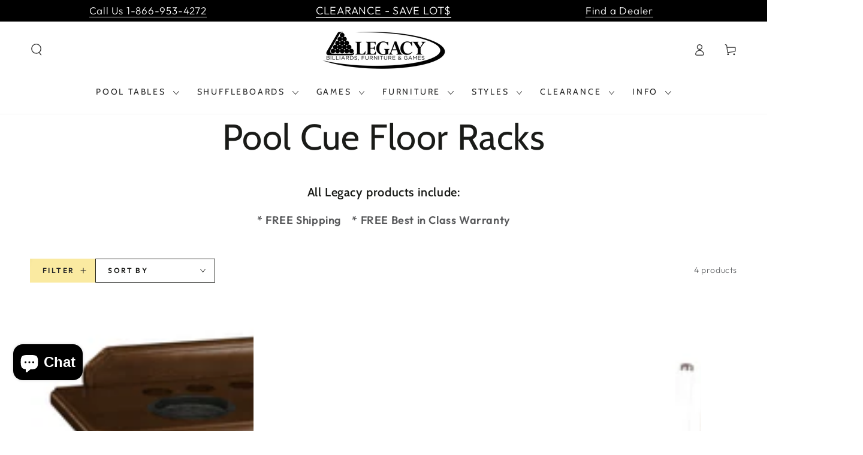

--- FILE ---
content_type: text/html; charset=utf-8
request_url: https://www.legacybilliards.com/collections/pool-cue-floor-racks/cue-racks
body_size: 42557
content:
<!doctype html>
<html
  class="no-js"
  lang="en">
  <head>
           









    <meta name="format-detection" content="telephone=no">
    <meta charset="utf-8">
    <meta http-equiv="X-UA-Compatible" content="IE=edge">
    <meta name="viewport" content="width=device-width,initial-scale=1">
    <meta name="theme-color" content="">
    <link rel="canonical" href="https://www.legacybilliards.com/collections/pool-cue-floor-racks/cue-racks">
    <link rel="preconnect" href="https://cdn.shopify.com" crossorigin><link rel="icon" type="image/png" href="//www.legacybilliards.com/cdn/shop/files/faviconlegacy.png?crop=center&height=32&v=1706152002&width=32"><link rel="preconnect" href="https://fonts.shopifycdn.com" crossorigin><title>
      Pool Cue Floor Racks | Legacy Billiards
 &ndash; tagged "Cue Racks"</title><meta name="description" content="See Legacy&#39;s Pool Cue Floor Racks to take your game room to the next level."><!-- Google Tag Manager -->
    <script>
      ;(function (w, d, s, l, i) {
        w[l] = w[l] || []
        w[l].push({ 'gtm.start': new Date().getTime(), event: 'gtm.js' })
        var f = d.getElementsByTagName(s)[0],
          j = d.createElement(s),
          dl = l != 'dataLayer' ? '&l=' + l : ''
        j.async = true
        j.src = 'https://www.googletagmanager.com/gtm.js?id=' + i + dl
        f.parentNode.insertBefore(j, f)
      })(window, document, 'script', 'dataLayer', 'GTM-TSPM9S2')
    </script>
    <!-- End Google Tag Manager -->

    

<meta property="og:site_name" content="Legacy Billiards">
<meta property="og:url" content="https://www.legacybilliards.com/collections/pool-cue-floor-racks/cue-racks">
<meta property="og:title" content="Pool Cue Floor Racks | Legacy Billiards">
<meta property="og:type" content="product.group">
<meta property="og:description" content="See Legacy&#39;s Pool Cue Floor Racks to take your game room to the next level."><meta name="twitter:card" content="summary_large_image">
<meta name="twitter:title" content="Pool Cue Floor Racks | Legacy Billiards">
<meta name="twitter:description" content="See Legacy&#39;s Pool Cue Floor Racks to take your game room to the next level.">


    <script src="//www.legacybilliards.com/cdn/shop/t/113/assets/vendor-v4.js" defer="defer"></script>
    <script src="//www.legacybilliards.com/cdn/shop/t/113/assets/pubsub.js?v=104623417541739052901743414257" defer="defer"></script>
    <script src="//www.legacybilliards.com/cdn/shop/t/113/assets/global.js?v=92417178916351232671743414257" defer="defer"></script>

    <script>window.performance && window.performance.mark && window.performance.mark('shopify.content_for_header.start');</script><meta name="google-site-verification" content="EnnYmx8oPD25DVjPAigQ22LFvKoQsdbNTzqkaX1YMSU">
<meta name="facebook-domain-verification" content="e42dk17k1nody9o6he2fc10nndu7ip">
<meta name="facebook-domain-verification" content="eq0jcywk9b3j02zs5fntc4clxwp9wb">
<meta name="google-site-verification" content="eYRnVWuoTQLTX6OWqojYfoJjFGSQb1b36JDrmZfkdew">
<meta id="shopify-digital-wallet" name="shopify-digital-wallet" content="/20281098340/digital_wallets/dialog">
<meta name="shopify-checkout-api-token" content="fe9570b47861bbd372cc131dae464fee">
<meta id="in-context-paypal-metadata" data-shop-id="20281098340" data-venmo-supported="true" data-environment="production" data-locale="en_US" data-paypal-v4="true" data-currency="USD">
<link rel="alternate" type="application/atom+xml" title="Feed" href="/collections/pool-cue-floor-racks/cue-racks.atom" />
<link rel="alternate" type="application/json+oembed" href="https://www.legacybilliards.com/collections/pool-cue-floor-racks/cue-racks.oembed">
<script async="async" src="/checkouts/internal/preloads.js?locale=en-US"></script>
<link rel="preconnect" href="https://shop.app" crossorigin="anonymous">
<script async="async" src="https://shop.app/checkouts/internal/preloads.js?locale=en-US&shop_id=20281098340" crossorigin="anonymous"></script>
<script id="apple-pay-shop-capabilities" type="application/json">{"shopId":20281098340,"countryCode":"US","currencyCode":"USD","merchantCapabilities":["supports3DS"],"merchantId":"gid:\/\/shopify\/Shop\/20281098340","merchantName":"Legacy Billiards","requiredBillingContactFields":["postalAddress","email","phone"],"requiredShippingContactFields":["postalAddress","email","phone"],"shippingType":"shipping","supportedNetworks":["visa","masterCard","amex","discover","elo","jcb"],"total":{"type":"pending","label":"Legacy Billiards","amount":"1.00"},"shopifyPaymentsEnabled":true,"supportsSubscriptions":true}</script>
<script id="shopify-features" type="application/json">{"accessToken":"fe9570b47861bbd372cc131dae464fee","betas":["rich-media-storefront-analytics"],"domain":"www.legacybilliards.com","predictiveSearch":true,"shopId":20281098340,"locale":"en"}</script>
<script>var Shopify = Shopify || {};
Shopify.shop = "legacy-billiards-dev.myshopify.com";
Shopify.locale = "en";
Shopify.currency = {"active":"USD","rate":"1.0"};
Shopify.country = "US";
Shopify.theme = {"name":"V13 PRODUCT PAGE PROMO BANNER - 10-15-25","id":177369841976,"schema_name":"Be Yours","schema_version":"7.0.1","theme_store_id":null,"role":"main"};
Shopify.theme.handle = "null";
Shopify.theme.style = {"id":null,"handle":null};
Shopify.cdnHost = "www.legacybilliards.com/cdn";
Shopify.routes = Shopify.routes || {};
Shopify.routes.root = "/";</script>
<script type="module">!function(o){(o.Shopify=o.Shopify||{}).modules=!0}(window);</script>
<script>!function(o){function n(){var o=[];function n(){o.push(Array.prototype.slice.apply(arguments))}return n.q=o,n}var t=o.Shopify=o.Shopify||{};t.loadFeatures=n(),t.autoloadFeatures=n()}(window);</script>
<script>
  window.ShopifyPay = window.ShopifyPay || {};
  window.ShopifyPay.apiHost = "shop.app\/pay";
  window.ShopifyPay.redirectState = null;
</script>
<script id="shop-js-analytics" type="application/json">{"pageType":"collection"}</script>
<script defer="defer" async type="module" src="//www.legacybilliards.com/cdn/shopifycloud/shop-js/modules/v2/client.init-shop-cart-sync_BdyHc3Nr.en.esm.js"></script>
<script defer="defer" async type="module" src="//www.legacybilliards.com/cdn/shopifycloud/shop-js/modules/v2/chunk.common_Daul8nwZ.esm.js"></script>
<script type="module">
  await import("//www.legacybilliards.com/cdn/shopifycloud/shop-js/modules/v2/client.init-shop-cart-sync_BdyHc3Nr.en.esm.js");
await import("//www.legacybilliards.com/cdn/shopifycloud/shop-js/modules/v2/chunk.common_Daul8nwZ.esm.js");

  window.Shopify.SignInWithShop?.initShopCartSync?.({"fedCMEnabled":true,"windoidEnabled":true});

</script>
<script>
  window.Shopify = window.Shopify || {};
  if (!window.Shopify.featureAssets) window.Shopify.featureAssets = {};
  window.Shopify.featureAssets['shop-js'] = {"shop-cart-sync":["modules/v2/client.shop-cart-sync_QYOiDySF.en.esm.js","modules/v2/chunk.common_Daul8nwZ.esm.js"],"init-fed-cm":["modules/v2/client.init-fed-cm_DchLp9rc.en.esm.js","modules/v2/chunk.common_Daul8nwZ.esm.js"],"shop-button":["modules/v2/client.shop-button_OV7bAJc5.en.esm.js","modules/v2/chunk.common_Daul8nwZ.esm.js"],"init-windoid":["modules/v2/client.init-windoid_DwxFKQ8e.en.esm.js","modules/v2/chunk.common_Daul8nwZ.esm.js"],"shop-cash-offers":["modules/v2/client.shop-cash-offers_DWtL6Bq3.en.esm.js","modules/v2/chunk.common_Daul8nwZ.esm.js","modules/v2/chunk.modal_CQq8HTM6.esm.js"],"shop-toast-manager":["modules/v2/client.shop-toast-manager_CX9r1SjA.en.esm.js","modules/v2/chunk.common_Daul8nwZ.esm.js"],"init-shop-email-lookup-coordinator":["modules/v2/client.init-shop-email-lookup-coordinator_UhKnw74l.en.esm.js","modules/v2/chunk.common_Daul8nwZ.esm.js"],"pay-button":["modules/v2/client.pay-button_DzxNnLDY.en.esm.js","modules/v2/chunk.common_Daul8nwZ.esm.js"],"avatar":["modules/v2/client.avatar_BTnouDA3.en.esm.js"],"init-shop-cart-sync":["modules/v2/client.init-shop-cart-sync_BdyHc3Nr.en.esm.js","modules/v2/chunk.common_Daul8nwZ.esm.js"],"shop-login-button":["modules/v2/client.shop-login-button_D8B466_1.en.esm.js","modules/v2/chunk.common_Daul8nwZ.esm.js","modules/v2/chunk.modal_CQq8HTM6.esm.js"],"init-customer-accounts-sign-up":["modules/v2/client.init-customer-accounts-sign-up_C8fpPm4i.en.esm.js","modules/v2/client.shop-login-button_D8B466_1.en.esm.js","modules/v2/chunk.common_Daul8nwZ.esm.js","modules/v2/chunk.modal_CQq8HTM6.esm.js"],"init-shop-for-new-customer-accounts":["modules/v2/client.init-shop-for-new-customer-accounts_CVTO0Ztu.en.esm.js","modules/v2/client.shop-login-button_D8B466_1.en.esm.js","modules/v2/chunk.common_Daul8nwZ.esm.js","modules/v2/chunk.modal_CQq8HTM6.esm.js"],"init-customer-accounts":["modules/v2/client.init-customer-accounts_dRgKMfrE.en.esm.js","modules/v2/client.shop-login-button_D8B466_1.en.esm.js","modules/v2/chunk.common_Daul8nwZ.esm.js","modules/v2/chunk.modal_CQq8HTM6.esm.js"],"shop-follow-button":["modules/v2/client.shop-follow-button_CkZpjEct.en.esm.js","modules/v2/chunk.common_Daul8nwZ.esm.js","modules/v2/chunk.modal_CQq8HTM6.esm.js"],"lead-capture":["modules/v2/client.lead-capture_BntHBhfp.en.esm.js","modules/v2/chunk.common_Daul8nwZ.esm.js","modules/v2/chunk.modal_CQq8HTM6.esm.js"],"checkout-modal":["modules/v2/client.checkout-modal_CfxcYbTm.en.esm.js","modules/v2/chunk.common_Daul8nwZ.esm.js","modules/v2/chunk.modal_CQq8HTM6.esm.js"],"shop-login":["modules/v2/client.shop-login_Da4GZ2H6.en.esm.js","modules/v2/chunk.common_Daul8nwZ.esm.js","modules/v2/chunk.modal_CQq8HTM6.esm.js"],"payment-terms":["modules/v2/client.payment-terms_MV4M3zvL.en.esm.js","modules/v2/chunk.common_Daul8nwZ.esm.js","modules/v2/chunk.modal_CQq8HTM6.esm.js"]};
</script>
<script>(function() {
  var isLoaded = false;
  function asyncLoad() {
    if (isLoaded) return;
    isLoaded = true;
    var urls = ["https:\/\/formbuilder.hulkapps.com\/skeletopapp.js?shop=legacy-billiards-dev.myshopify.com","https:\/\/redirect.smooth.ie\/scripts\/default.js?shop=legacy-billiards-dev.myshopify.com"];
    for (var i = 0; i < urls.length; i++) {
      var s = document.createElement('script');
      s.type = 'text/javascript';
      s.async = true;
      s.src = urls[i];
      var x = document.getElementsByTagName('script')[0];
      x.parentNode.insertBefore(s, x);
    }
  };
  if(window.attachEvent) {
    window.attachEvent('onload', asyncLoad);
  } else {
    window.addEventListener('load', asyncLoad, false);
  }
})();</script>
<script id="__st">var __st={"a":20281098340,"offset":-21600,"reqid":"9007a0cd-2184-431c-b630-bc6b331e4ac1-1768979807","pageurl":"www.legacybilliards.com\/collections\/pool-cue-floor-racks\/cue-racks","u":"b7cbe18af351","p":"collection","rtyp":"collection","rid":137379414125};</script>
<script>window.ShopifyPaypalV4VisibilityTracking = true;</script>
<script id="captcha-bootstrap">!function(){'use strict';const t='contact',e='account',n='new_comment',o=[[t,t],['blogs',n],['comments',n],[t,'customer']],c=[[e,'customer_login'],[e,'guest_login'],[e,'recover_customer_password'],[e,'create_customer']],r=t=>t.map((([t,e])=>`form[action*='/${t}']:not([data-nocaptcha='true']) input[name='form_type'][value='${e}']`)).join(','),a=t=>()=>t?[...document.querySelectorAll(t)].map((t=>t.form)):[];function s(){const t=[...o],e=r(t);return a(e)}const i='password',u='form_key',d=['recaptcha-v3-token','g-recaptcha-response','h-captcha-response',i],f=()=>{try{return window.sessionStorage}catch{return}},m='__shopify_v',_=t=>t.elements[u];function p(t,e,n=!1){try{const o=window.sessionStorage,c=JSON.parse(o.getItem(e)),{data:r}=function(t){const{data:e,action:n}=t;return t[m]||n?{data:e,action:n}:{data:t,action:n}}(c);for(const[e,n]of Object.entries(r))t.elements[e]&&(t.elements[e].value=n);n&&o.removeItem(e)}catch(o){console.error('form repopulation failed',{error:o})}}const l='form_type',E='cptcha';function T(t){t.dataset[E]=!0}const w=window,h=w.document,L='Shopify',v='ce_forms',y='captcha';let A=!1;((t,e)=>{const n=(g='f06e6c50-85a8-45c8-87d0-21a2b65856fe',I='https://cdn.shopify.com/shopifycloud/storefront-forms-hcaptcha/ce_storefront_forms_captcha_hcaptcha.v1.5.2.iife.js',D={infoText:'Protected by hCaptcha',privacyText:'Privacy',termsText:'Terms'},(t,e,n)=>{const o=w[L][v],c=o.bindForm;if(c)return c(t,g,e,D).then(n);var r;o.q.push([[t,g,e,D],n]),r=I,A||(h.body.append(Object.assign(h.createElement('script'),{id:'captcha-provider',async:!0,src:r})),A=!0)});var g,I,D;w[L]=w[L]||{},w[L][v]=w[L][v]||{},w[L][v].q=[],w[L][y]=w[L][y]||{},w[L][y].protect=function(t,e){n(t,void 0,e),T(t)},Object.freeze(w[L][y]),function(t,e,n,w,h,L){const[v,y,A,g]=function(t,e,n){const i=e?o:[],u=t?c:[],d=[...i,...u],f=r(d),m=r(i),_=r(d.filter((([t,e])=>n.includes(e))));return[a(f),a(m),a(_),s()]}(w,h,L),I=t=>{const e=t.target;return e instanceof HTMLFormElement?e:e&&e.form},D=t=>v().includes(t);t.addEventListener('submit',(t=>{const e=I(t);if(!e)return;const n=D(e)&&!e.dataset.hcaptchaBound&&!e.dataset.recaptchaBound,o=_(e),c=g().includes(e)&&(!o||!o.value);(n||c)&&t.preventDefault(),c&&!n&&(function(t){try{if(!f())return;!function(t){const e=f();if(!e)return;const n=_(t);if(!n)return;const o=n.value;o&&e.removeItem(o)}(t);const e=Array.from(Array(32),(()=>Math.random().toString(36)[2])).join('');!function(t,e){_(t)||t.append(Object.assign(document.createElement('input'),{type:'hidden',name:u})),t.elements[u].value=e}(t,e),function(t,e){const n=f();if(!n)return;const o=[...t.querySelectorAll(`input[type='${i}']`)].map((({name:t})=>t)),c=[...d,...o],r={};for(const[a,s]of new FormData(t).entries())c.includes(a)||(r[a]=s);n.setItem(e,JSON.stringify({[m]:1,action:t.action,data:r}))}(t,e)}catch(e){console.error('failed to persist form',e)}}(e),e.submit())}));const S=(t,e)=>{t&&!t.dataset[E]&&(n(t,e.some((e=>e===t))),T(t))};for(const o of['focusin','change'])t.addEventListener(o,(t=>{const e=I(t);D(e)&&S(e,y())}));const B=e.get('form_key'),M=e.get(l),P=B&&M;t.addEventListener('DOMContentLoaded',(()=>{const t=y();if(P)for(const e of t)e.elements[l].value===M&&p(e,B);[...new Set([...A(),...v().filter((t=>'true'===t.dataset.shopifyCaptcha))])].forEach((e=>S(e,t)))}))}(h,new URLSearchParams(w.location.search),n,t,e,['guest_login'])})(!0,!0)}();</script>
<script integrity="sha256-4kQ18oKyAcykRKYeNunJcIwy7WH5gtpwJnB7kiuLZ1E=" data-source-attribution="shopify.loadfeatures" defer="defer" src="//www.legacybilliards.com/cdn/shopifycloud/storefront/assets/storefront/load_feature-a0a9edcb.js" crossorigin="anonymous"></script>
<script crossorigin="anonymous" defer="defer" src="//www.legacybilliards.com/cdn/shopifycloud/storefront/assets/shopify_pay/storefront-65b4c6d7.js?v=20250812"></script>
<script data-source-attribution="shopify.dynamic_checkout.dynamic.init">var Shopify=Shopify||{};Shopify.PaymentButton=Shopify.PaymentButton||{isStorefrontPortableWallets:!0,init:function(){window.Shopify.PaymentButton.init=function(){};var t=document.createElement("script");t.src="https://www.legacybilliards.com/cdn/shopifycloud/portable-wallets/latest/portable-wallets.en.js",t.type="module",document.head.appendChild(t)}};
</script>
<script data-source-attribution="shopify.dynamic_checkout.buyer_consent">
  function portableWalletsHideBuyerConsent(e){var t=document.getElementById("shopify-buyer-consent"),n=document.getElementById("shopify-subscription-policy-button");t&&n&&(t.classList.add("hidden"),t.setAttribute("aria-hidden","true"),n.removeEventListener("click",e))}function portableWalletsShowBuyerConsent(e){var t=document.getElementById("shopify-buyer-consent"),n=document.getElementById("shopify-subscription-policy-button");t&&n&&(t.classList.remove("hidden"),t.removeAttribute("aria-hidden"),n.addEventListener("click",e))}window.Shopify?.PaymentButton&&(window.Shopify.PaymentButton.hideBuyerConsent=portableWalletsHideBuyerConsent,window.Shopify.PaymentButton.showBuyerConsent=portableWalletsShowBuyerConsent);
</script>
<script data-source-attribution="shopify.dynamic_checkout.cart.bootstrap">document.addEventListener("DOMContentLoaded",(function(){function t(){return document.querySelector("shopify-accelerated-checkout-cart, shopify-accelerated-checkout")}if(t())Shopify.PaymentButton.init();else{new MutationObserver((function(e,n){t()&&(Shopify.PaymentButton.init(),n.disconnect())})).observe(document.body,{childList:!0,subtree:!0})}}));
</script>
<link id="shopify-accelerated-checkout-styles" rel="stylesheet" media="screen" href="https://www.legacybilliards.com/cdn/shopifycloud/portable-wallets/latest/accelerated-checkout-backwards-compat.css" crossorigin="anonymous">
<style id="shopify-accelerated-checkout-cart">
        #shopify-buyer-consent {
  margin-top: 1em;
  display: inline-block;
  width: 100%;
}

#shopify-buyer-consent.hidden {
  display: none;
}

#shopify-subscription-policy-button {
  background: none;
  border: none;
  padding: 0;
  text-decoration: underline;
  font-size: inherit;
  cursor: pointer;
}

#shopify-subscription-policy-button::before {
  box-shadow: none;
}

      </style>
<script id="sections-script" data-sections="header,footer" defer="defer" src="//www.legacybilliards.com/cdn/shop/t/113/compiled_assets/scripts.js?v=33868"></script>
<script>window.performance && window.performance.mark && window.performance.mark('shopify.content_for_header.end');</script>

<style data-shopify>@font-face {
  font-family: Outfit;
  font-weight: 300;
  font-style: normal;
  font-display: swap;
  src: url("//www.legacybilliards.com/cdn/fonts/outfit/outfit_n3.8c97ae4c4fac7c2ea467a6dc784857f4de7e0e37.woff2") format("woff2"),
       url("//www.legacybilliards.com/cdn/fonts/outfit/outfit_n3.b50a189ccde91f9bceee88f207c18c09f0b62a7b.woff") format("woff");
}

  @font-face {
  font-family: Outfit;
  font-weight: 600;
  font-style: normal;
  font-display: swap;
  src: url("//www.legacybilliards.com/cdn/fonts/outfit/outfit_n6.dfcbaa80187851df2e8384061616a8eaa1702fdc.woff2") format("woff2"),
       url("//www.legacybilliards.com/cdn/fonts/outfit/outfit_n6.88384e9fc3e36038624caccb938f24ea8008a91d.woff") format("woff");
}

  
  
  @font-face {
  font-family: Cabin;
  font-weight: 400;
  font-style: normal;
  font-display: swap;
  src: url("//www.legacybilliards.com/cdn/fonts/cabin/cabin_n4.cefc6494a78f87584a6f312fea532919154f66fe.woff2") format("woff2"),
       url("//www.legacybilliards.com/cdn/fonts/cabin/cabin_n4.8c16611b00f59d27f4b27ce4328dfe514ce77517.woff") format("woff");
}

  @font-face {
  font-family: Cabin;
  font-weight: 600;
  font-style: normal;
  font-display: swap;
  src: url("//www.legacybilliards.com/cdn/fonts/cabin/cabin_n6.c6b1e64927bbec1c65aab7077888fb033480c4f7.woff2") format("woff2"),
       url("//www.legacybilliards.com/cdn/fonts/cabin/cabin_n6.6c2e65d54c893ad9f1390da3b810b8e6cf976a4f.woff") format("woff");
}


  :root {
    --be-yours-version: "7.0.1";
    --font-body-family: Outfit, sans-serif;
    --font-body-style: normal;
    --font-body-weight: 300;

    --font-heading-family: Cabin, sans-serif;
    --font-heading-style: normal;
    --font-heading-weight: 400;

    --font-body-scale: 1.0;
    --font-heading-scale: 1.0;

    --font-navigation-family: var(--font-heading-family);
    --font-navigation-size: 14px;
    --font-navigation-weight: var(--font-heading-weight);
    --font-button-family: var(--font-body-family);
    --font-button-size: 14px;
    --font-button-baseline: 0rem;
    --font-price-family: var(--font-heading-family);
    --font-price-scale: var(--font-heading-scale);

    --color-base-text: 33, 35, 38;
    --color-base-background: 255, 255, 255;
    --color-base-solid-button-labels: 33, 35, 38;
    --color-base-outline-button-labels: 26, 27, 24;
    --color-base-accent: 250, 234, 161;
    --color-base-heading: 26, 27, 24;
    --color-base-border: 210, 213, 217;
    --color-placeholder: 243, 243, 243;
    --color-overlay: 33, 35, 38;
    --color-keyboard-focus: 135, 173, 245;
    --color-shadow: 168, 232, 226;
    --shadow-opacity: 1;

    --color-background-dark: 235, 235, 235;
    --color-price: #1a1b18;
    --color-sale-price: #d72c0d;
    --color-sale-badge-background: #d72c0d;
    --color-reviews: #ffb503;
    --color-critical: #d72c0d;
    --color-success: #008060;
    --color-highlight: 187, 255, 0;

    --payment-terms-background-color: #ffffff;
    --page-width: 160rem;
    --page-width-margin: 0rem;

    --card-color-scheme: var(--color-placeholder);
    --card-text-alignment: left;
    --card-flex-alignment: flex-left;
    --card-image-padding: 0px;
    --card-border-width: 0px;
    --card-radius: 0px;
    --card-shadow-horizontal-offset: 0px;
    --card-shadow-vertical-offset: 0px;
    
    --button-radius: 0px;
    --button-border-width: 1px;
    --button-shadow-horizontal-offset: 0px;
    --button-shadow-vertical-offset: 0px;

    --spacing-sections-desktop: 0px;
    --spacing-sections-mobile: 0px;

    --gradient-free-ship-progress: linear-gradient(325deg,#F9423A 0,#F1E04D 100%);
    --gradient-free-ship-complete: linear-gradient(325deg, #049cff 0, #35ee7a 100%);
  }

  *,
  *::before,
  *::after {
    box-sizing: inherit;
  }

  html {
    box-sizing: border-box;
    font-size: calc(var(--font-body-scale) * 62.5%);
    height: 100%;
  }

  body {
    min-height: 100%;
    margin: 0;
    font-size: 1.5rem;
    letter-spacing: 0.06rem;
    line-height: calc(1 + 0.8 / var(--font-body-scale));
    font-family: var(--font-body-family);
    font-style: var(--font-body-style);
    font-weight: var(--font-body-weight);
  }

  @media screen and (min-width: 750px) {
    body {
      font-size: 1.6rem;
    }
  }</style><link href="//www.legacybilliards.com/cdn/shop/t/113/assets/base.css?v=148699982039415061611743414257" rel="stylesheet" type="text/css" media="all" /><link rel="preload" as="font" href="//www.legacybilliards.com/cdn/fonts/outfit/outfit_n3.8c97ae4c4fac7c2ea467a6dc784857f4de7e0e37.woff2" type="font/woff2" crossorigin><link rel="preload" as="font" href="//www.legacybilliards.com/cdn/fonts/cabin/cabin_n4.cefc6494a78f87584a6f312fea532919154f66fe.woff2" type="font/woff2" crossorigin><link
        rel="stylesheet"
        href="//www.legacybilliards.com/cdn/shop/t/113/assets/component-predictive-search.css?v=21505439471608135461743414257"
        media="print"
        onload="this.media='all'"
      ><link
        rel="stylesheet"
        href="//www.legacybilliards.com/cdn/shop/t/113/assets/component-quick-view.css?v=74011563189484492361743414257"
        media="print"
        onload="this.media='all'"
      ><link
        rel="stylesheet"
        href="//www.legacybilliards.com/cdn/shop/t/113/assets/component-color-swatches.css?v=103905711642914497571743414257"
        media="print"
        onload="this.media='all'"
      ><script>
      document.documentElement.className = document.documentElement.className.replace('no-js', 'js')

      var variantStock = {}
    </script>
  <!-- BEGIN app block: shopify://apps/flair/blocks/init/51d5ae10-f90f-4540-9ec6-f09f14107bf4 --><!-- BEGIN app snippet: init --><script>  (function() {    function l(url, onload) {      var script = document.createElement("script");      script.src = url;      script.async = true;      script.onload = onload;      document.head.appendChild(script);    }function r() {        return new Promise((resolve) => {          if (document.readyState == "loading") {            document.addEventListener("DOMContentLoaded", () => resolve());          } else {            resolve();          }        });      }      function isg3() {        let k = "_flair_pv";        let v = new URLSearchParams(window.location.search).get(k);        if (v == "") {          localStorage.removeItem(k);          return false;        }        else if (v != null) {          let x = new Date().getTime() + 24 * 60 * 60 * 1000;          localStorage.setItem(k,`${v}:${x}`);          return true;        } else {          let sv = localStorage.getItem(k);          if (sv && Number(sv.split(":")[1]) > new Date().getTime()) {            return true;          }        }        localStorage.removeItem(k);        return false;      }function g2() {        l("https://cdn.shopify.com/extensions/019a7387-b640-7f63-aab2-9805ebe6be4c/flair-theme-app-38/assets/flair_gen2.js", () => {          r().then(() => {            let d ={"shop":{  "collection_handle":"pool-cue-floor-racks",  "page_type":"collection",  "product_id":"",  "search_url":"\/search",  "_":1},"app":{  "refresh_on_init":true,"badge_variant_refresh":{"enabled":false,"type":"change","parent_selector":"","selector":"","delay":0},"banner_countdown_enabled":false,  "_":1}};            let c = "";            FlairApp.init(d);            if (c != "") {              let style = document.createElement("style");              style.textContent = c;              document.head.appendChild(style);            }          })        })      }function g3() {      let d ={"config":{  "storefront_token":null,  "_":1},"current":{"collection_id":"137379414125",  "country":"US",  "currency":"USD","money_format":"${{amount}}",  "page_type":"collection",  "product_id":"",  "shopify_domain":"legacy-billiards-dev.myshopify.com",  "_":1}};      l("https://cdn.shopify.com/extensions/019a7387-b640-7f63-aab2-9805ebe6be4c/flair-theme-app-38/assets/flair_gen3.js", () => {        FlairApp.init(d);      });    }if (isg3()) {        g3();        console.info(`Flair generation 3 preview is enabled. Click here to cancel: https://${window.location.host}/?_flair_pv=`)      } else {        g2();      }})()</script><!-- END app snippet --><!-- generated: 2026-01-21 01:16:47 -0600 -->

<!-- END app block --><script src="https://cdn.shopify.com/extensions/019b92df-1966-750c-943d-a8ced4b05ac2/option-cli3-369/assets/gpomain.js" type="text/javascript" defer="defer"></script>
<script src="https://cdn.shopify.com/extensions/e8878072-2f6b-4e89-8082-94b04320908d/inbox-1254/assets/inbox-chat-loader.js" type="text/javascript" defer="defer"></script>
<link href="https://monorail-edge.shopifysvc.com" rel="dns-prefetch">
<script>(function(){if ("sendBeacon" in navigator && "performance" in window) {try {var session_token_from_headers = performance.getEntriesByType('navigation')[0].serverTiming.find(x => x.name == '_s').description;} catch {var session_token_from_headers = undefined;}var session_cookie_matches = document.cookie.match(/_shopify_s=([^;]*)/);var session_token_from_cookie = session_cookie_matches && session_cookie_matches.length === 2 ? session_cookie_matches[1] : "";var session_token = session_token_from_headers || session_token_from_cookie || "";function handle_abandonment_event(e) {var entries = performance.getEntries().filter(function(entry) {return /monorail-edge.shopifysvc.com/.test(entry.name);});if (!window.abandonment_tracked && entries.length === 0) {window.abandonment_tracked = true;var currentMs = Date.now();var navigation_start = performance.timing.navigationStart;var payload = {shop_id: 20281098340,url: window.location.href,navigation_start,duration: currentMs - navigation_start,session_token,page_type: "collection"};window.navigator.sendBeacon("https://monorail-edge.shopifysvc.com/v1/produce", JSON.stringify({schema_id: "online_store_buyer_site_abandonment/1.1",payload: payload,metadata: {event_created_at_ms: currentMs,event_sent_at_ms: currentMs}}));}}window.addEventListener('pagehide', handle_abandonment_event);}}());</script>
<script id="web-pixels-manager-setup">(function e(e,d,r,n,o){if(void 0===o&&(o={}),!Boolean(null===(a=null===(i=window.Shopify)||void 0===i?void 0:i.analytics)||void 0===a?void 0:a.replayQueue)){var i,a;window.Shopify=window.Shopify||{};var t=window.Shopify;t.analytics=t.analytics||{};var s=t.analytics;s.replayQueue=[],s.publish=function(e,d,r){return s.replayQueue.push([e,d,r]),!0};try{self.performance.mark("wpm:start")}catch(e){}var l=function(){var e={modern:/Edge?\/(1{2}[4-9]|1[2-9]\d|[2-9]\d{2}|\d{4,})\.\d+(\.\d+|)|Firefox\/(1{2}[4-9]|1[2-9]\d|[2-9]\d{2}|\d{4,})\.\d+(\.\d+|)|Chrom(ium|e)\/(9{2}|\d{3,})\.\d+(\.\d+|)|(Maci|X1{2}).+ Version\/(15\.\d+|(1[6-9]|[2-9]\d|\d{3,})\.\d+)([,.]\d+|)( \(\w+\)|)( Mobile\/\w+|) Safari\/|Chrome.+OPR\/(9{2}|\d{3,})\.\d+\.\d+|(CPU[ +]OS|iPhone[ +]OS|CPU[ +]iPhone|CPU IPhone OS|CPU iPad OS)[ +]+(15[._]\d+|(1[6-9]|[2-9]\d|\d{3,})[._]\d+)([._]\d+|)|Android:?[ /-](13[3-9]|1[4-9]\d|[2-9]\d{2}|\d{4,})(\.\d+|)(\.\d+|)|Android.+Firefox\/(13[5-9]|1[4-9]\d|[2-9]\d{2}|\d{4,})\.\d+(\.\d+|)|Android.+Chrom(ium|e)\/(13[3-9]|1[4-9]\d|[2-9]\d{2}|\d{4,})\.\d+(\.\d+|)|SamsungBrowser\/([2-9]\d|\d{3,})\.\d+/,legacy:/Edge?\/(1[6-9]|[2-9]\d|\d{3,})\.\d+(\.\d+|)|Firefox\/(5[4-9]|[6-9]\d|\d{3,})\.\d+(\.\d+|)|Chrom(ium|e)\/(5[1-9]|[6-9]\d|\d{3,})\.\d+(\.\d+|)([\d.]+$|.*Safari\/(?![\d.]+ Edge\/[\d.]+$))|(Maci|X1{2}).+ Version\/(10\.\d+|(1[1-9]|[2-9]\d|\d{3,})\.\d+)([,.]\d+|)( \(\w+\)|)( Mobile\/\w+|) Safari\/|Chrome.+OPR\/(3[89]|[4-9]\d|\d{3,})\.\d+\.\d+|(CPU[ +]OS|iPhone[ +]OS|CPU[ +]iPhone|CPU IPhone OS|CPU iPad OS)[ +]+(10[._]\d+|(1[1-9]|[2-9]\d|\d{3,})[._]\d+)([._]\d+|)|Android:?[ /-](13[3-9]|1[4-9]\d|[2-9]\d{2}|\d{4,})(\.\d+|)(\.\d+|)|Mobile Safari.+OPR\/([89]\d|\d{3,})\.\d+\.\d+|Android.+Firefox\/(13[5-9]|1[4-9]\d|[2-9]\d{2}|\d{4,})\.\d+(\.\d+|)|Android.+Chrom(ium|e)\/(13[3-9]|1[4-9]\d|[2-9]\d{2}|\d{4,})\.\d+(\.\d+|)|Android.+(UC? ?Browser|UCWEB|U3)[ /]?(15\.([5-9]|\d{2,})|(1[6-9]|[2-9]\d|\d{3,})\.\d+)\.\d+|SamsungBrowser\/(5\.\d+|([6-9]|\d{2,})\.\d+)|Android.+MQ{2}Browser\/(14(\.(9|\d{2,})|)|(1[5-9]|[2-9]\d|\d{3,})(\.\d+|))(\.\d+|)|K[Aa][Ii]OS\/(3\.\d+|([4-9]|\d{2,})\.\d+)(\.\d+|)/},d=e.modern,r=e.legacy,n=navigator.userAgent;return n.match(d)?"modern":n.match(r)?"legacy":"unknown"}(),u="modern"===l?"modern":"legacy",c=(null!=n?n:{modern:"",legacy:""})[u],f=function(e){return[e.baseUrl,"/wpm","/b",e.hashVersion,"modern"===e.buildTarget?"m":"l",".js"].join("")}({baseUrl:d,hashVersion:r,buildTarget:u}),m=function(e){var d=e.version,r=e.bundleTarget,n=e.surface,o=e.pageUrl,i=e.monorailEndpoint;return{emit:function(e){var a=e.status,t=e.errorMsg,s=(new Date).getTime(),l=JSON.stringify({metadata:{event_sent_at_ms:s},events:[{schema_id:"web_pixels_manager_load/3.1",payload:{version:d,bundle_target:r,page_url:o,status:a,surface:n,error_msg:t},metadata:{event_created_at_ms:s}}]});if(!i)return console&&console.warn&&console.warn("[Web Pixels Manager] No Monorail endpoint provided, skipping logging."),!1;try{return self.navigator.sendBeacon.bind(self.navigator)(i,l)}catch(e){}var u=new XMLHttpRequest;try{return u.open("POST",i,!0),u.setRequestHeader("Content-Type","text/plain"),u.send(l),!0}catch(e){return console&&console.warn&&console.warn("[Web Pixels Manager] Got an unhandled error while logging to Monorail."),!1}}}}({version:r,bundleTarget:l,surface:e.surface,pageUrl:self.location.href,monorailEndpoint:e.monorailEndpoint});try{o.browserTarget=l,function(e){var d=e.src,r=e.async,n=void 0===r||r,o=e.onload,i=e.onerror,a=e.sri,t=e.scriptDataAttributes,s=void 0===t?{}:t,l=document.createElement("script"),u=document.querySelector("head"),c=document.querySelector("body");if(l.async=n,l.src=d,a&&(l.integrity=a,l.crossOrigin="anonymous"),s)for(var f in s)if(Object.prototype.hasOwnProperty.call(s,f))try{l.dataset[f]=s[f]}catch(e){}if(o&&l.addEventListener("load",o),i&&l.addEventListener("error",i),u)u.appendChild(l);else{if(!c)throw new Error("Did not find a head or body element to append the script");c.appendChild(l)}}({src:f,async:!0,onload:function(){if(!function(){var e,d;return Boolean(null===(d=null===(e=window.Shopify)||void 0===e?void 0:e.analytics)||void 0===d?void 0:d.initialized)}()){var d=window.webPixelsManager.init(e)||void 0;if(d){var r=window.Shopify.analytics;r.replayQueue.forEach((function(e){var r=e[0],n=e[1],o=e[2];d.publishCustomEvent(r,n,o)})),r.replayQueue=[],r.publish=d.publishCustomEvent,r.visitor=d.visitor,r.initialized=!0}}},onerror:function(){return m.emit({status:"failed",errorMsg:"".concat(f," has failed to load")})},sri:function(e){var d=/^sha384-[A-Za-z0-9+/=]+$/;return"string"==typeof e&&d.test(e)}(c)?c:"",scriptDataAttributes:o}),m.emit({status:"loading"})}catch(e){m.emit({status:"failed",errorMsg:(null==e?void 0:e.message)||"Unknown error"})}}})({shopId: 20281098340,storefrontBaseUrl: "https://www.legacybilliards.com",extensionsBaseUrl: "https://extensions.shopifycdn.com/cdn/shopifycloud/web-pixels-manager",monorailEndpoint: "https://monorail-edge.shopifysvc.com/unstable/produce_batch",surface: "storefront-renderer",enabledBetaFlags: ["2dca8a86"],webPixelsConfigList: [{"id":"832831800","configuration":"{\"config\":\"{\\\"google_tag_ids\\\":[\\\"G-QVYK1G6HN1\\\",\\\"GT-T9488RT\\\",\\\"AW-1011445632\\\"],\\\"target_country\\\":\\\"US\\\",\\\"gtag_events\\\":[{\\\"type\\\":\\\"search\\\",\\\"action_label\\\":\\\"G-QVYK1G6HN1\\\"},{\\\"type\\\":\\\"begin_checkout\\\",\\\"action_label\\\":\\\"G-QVYK1G6HN1\\\"},{\\\"type\\\":\\\"view_item\\\",\\\"action_label\\\":[\\\"G-QVYK1G6HN1\\\",\\\"MC-7CBN7T1XXE\\\"]},{\\\"type\\\":\\\"purchase\\\",\\\"action_label\\\":[\\\"G-QVYK1G6HN1\\\",\\\"MC-7CBN7T1XXE\\\",\\\"AW-1011445632\\\/8u0KCPXn_eECEIDfpeID\\\"]},{\\\"type\\\":\\\"page_view\\\",\\\"action_label\\\":[\\\"G-QVYK1G6HN1\\\",\\\"MC-7CBN7T1XXE\\\"]},{\\\"type\\\":\\\"add_payment_info\\\",\\\"action_label\\\":\\\"G-QVYK1G6HN1\\\"},{\\\"type\\\":\\\"add_to_cart\\\",\\\"action_label\\\":\\\"G-QVYK1G6HN1\\\"}],\\\"enable_monitoring_mode\\\":false}\"}","eventPayloadVersion":"v1","runtimeContext":"OPEN","scriptVersion":"b2a88bafab3e21179ed38636efcd8a93","type":"APP","apiClientId":1780363,"privacyPurposes":[],"dataSharingAdjustments":{"protectedCustomerApprovalScopes":["read_customer_address","read_customer_email","read_customer_name","read_customer_personal_data","read_customer_phone"]}},{"id":"107938104","eventPayloadVersion":"1","runtimeContext":"LAX","scriptVersion":"1","type":"CUSTOM","privacyPurposes":["ANALYTICS","MARKETING","SALE_OF_DATA"],"name":"Google Ads Conversion"},{"id":"143851832","eventPayloadVersion":"1","runtimeContext":"LAX","scriptVersion":"1","type":"CUSTOM","privacyPurposes":["ANALYTICS","MARKETING","SALE_OF_DATA"],"name":"microsoft ads conversion"},{"id":"shopify-app-pixel","configuration":"{}","eventPayloadVersion":"v1","runtimeContext":"STRICT","scriptVersion":"0450","apiClientId":"shopify-pixel","type":"APP","privacyPurposes":["ANALYTICS","MARKETING"]},{"id":"shopify-custom-pixel","eventPayloadVersion":"v1","runtimeContext":"LAX","scriptVersion":"0450","apiClientId":"shopify-pixel","type":"CUSTOM","privacyPurposes":["ANALYTICS","MARKETING"]}],isMerchantRequest: false,initData: {"shop":{"name":"Legacy Billiards","paymentSettings":{"currencyCode":"USD"},"myshopifyDomain":"legacy-billiards-dev.myshopify.com","countryCode":"US","storefrontUrl":"https:\/\/www.legacybilliards.com"},"customer":null,"cart":null,"checkout":null,"productVariants":[],"purchasingCompany":null},},"https://www.legacybilliards.com/cdn","fcfee988w5aeb613cpc8e4bc33m6693e112",{"modern":"","legacy":""},{"shopId":"20281098340","storefrontBaseUrl":"https:\/\/www.legacybilliards.com","extensionBaseUrl":"https:\/\/extensions.shopifycdn.com\/cdn\/shopifycloud\/web-pixels-manager","surface":"storefront-renderer","enabledBetaFlags":"[\"2dca8a86\"]","isMerchantRequest":"false","hashVersion":"fcfee988w5aeb613cpc8e4bc33m6693e112","publish":"custom","events":"[[\"page_viewed\",{}],[\"collection_viewed\",{\"collection\":{\"id\":\"137379414125\",\"title\":\"Pool Cue Floor Racks\",\"productVariants\":[{\"price\":{\"amount\":269.99,\"currencyCode\":\"USD\"},\"product\":{\"title\":\"Heritage Floor Cue Rack\",\"vendor\":\"Legacy Billiards\",\"id\":\"3931087798381\",\"untranslatedTitle\":\"Heritage Floor Cue Rack\",\"url\":\"\/products\/heritage-floor-cue-rack\",\"type\":\"Furniture\"},\"id\":\"39637579300973\",\"image\":{\"src\":\"\/\/www.legacybilliards.com\/cdn\/shop\/products\/heritage_floor_rack_nutmeg_1.jpg?v=1637590982\"},\"sku\":\"105143\",\"title\":\"Nutmeg\",\"untranslatedTitle\":\"Nutmeg\"},{\"price\":{\"amount\":549.99,\"currencyCode\":\"USD\"},\"product\":{\"title\":\"Aria Floor Cue Rack\",\"vendor\":\"Legacy Billiards\",\"id\":\"3589067309156\",\"untranslatedTitle\":\"Aria Floor Cue Rack\",\"url\":\"\/products\/aria-floor-cue-rack\",\"type\":\"Furniture\"},\"id\":\"45083142816056\",\"image\":{\"src\":\"\/\/www.legacybilliards.com\/cdn\/shop\/products\/Aria_Floor_Cue_Rack_Raven.jpg?v=1686067087\"},\"sku\":\"105011\",\"title\":\"Raven\",\"untranslatedTitle\":\"Raven\"},{\"price\":{\"amount\":599.99,\"currencyCode\":\"USD\"},\"product\":{\"title\":\"Sterling Floor Cue Rack\",\"vendor\":\"Legacy Billiards\",\"id\":\"3589067997284\",\"untranslatedTitle\":\"Sterling Floor Cue Rack\",\"url\":\"\/products\/sterling-floor-cue-rack\",\"type\":\"Furniture\"},\"id\":\"45874900861240\",\"image\":{\"src\":\"\/\/www.legacybilliards.com\/cdn\/shop\/products\/Sterling_Cue_Rack_Raven.jpg?v=1690406284\"},\"sku\":\"105131\",\"title\":\"Raven\",\"untranslatedTitle\":\"Raven\"},{\"price\":{\"amount\":669.99,\"currencyCode\":\"USD\"},\"product\":{\"title\":\"Harpeth Floor Cue Rack\",\"vendor\":\"Legacy Billiards\",\"id\":\"3589068652644\",\"untranslatedTitle\":\"Harpeth Floor Cue Rack\",\"url\":\"\/products\/harpeth-floor-cue-rack\",\"type\":\"Furniture\"},\"id\":\"27785939583076\",\"image\":{\"src\":\"\/\/www.legacybilliards.com\/cdn\/shop\/products\/rustic_floor_rack_smoke.jpg?v=1570083949\"},\"sku\":\"105232\",\"title\":\"Smoke\",\"untranslatedTitle\":\"Smoke\"}]}}]]"});</script><script>
  window.ShopifyAnalytics = window.ShopifyAnalytics || {};
  window.ShopifyAnalytics.meta = window.ShopifyAnalytics.meta || {};
  window.ShopifyAnalytics.meta.currency = 'USD';
  var meta = {"products":[{"id":3931087798381,"gid":"gid:\/\/shopify\/Product\/3931087798381","vendor":"Legacy Billiards","type":"Furniture","handle":"heritage-floor-cue-rack","variants":[{"id":39637579300973,"price":26999,"name":"Heritage Floor Cue Rack - Nutmeg","public_title":"Nutmeg","sku":"105143"},{"id":39637579366509,"price":26999,"name":"Heritage Floor Cue Rack - Walnut","public_title":"Walnut","sku":"105147"},{"id":45082587660600,"price":26999,"name":"Heritage Floor Cue Rack - Overcast","public_title":"Overcast","sku":"105148"},{"id":45082587791672,"price":26999,"name":"Heritage Floor Cue Rack - Raven","public_title":"Raven","sku":"105149"}],"remote":false},{"id":3589067309156,"gid":"gid:\/\/shopify\/Product\/3589067309156","vendor":"Legacy Billiards","type":"Furniture","handle":"aria-floor-cue-rack","variants":[{"id":45083142816056,"price":54999,"name":"Aria Floor Cue Rack - Raven","public_title":"Raven","sku":"105011"},{"id":39636294336621,"price":54999,"name":"Aria Floor Cue Rack - Nutmeg","public_title":"Nutmeg","sku":"110038"},{"id":39636776222829,"price":54999,"name":"Aria Floor Cue Rack - Walnut","public_title":"Walnut","sku":"110033"},{"id":45083141734712,"price":54999,"name":"Aria Floor Cue Rack - Overcast","public_title":"Overcast","sku":"105010"}],"remote":false},{"id":3589067997284,"gid":"gid:\/\/shopify\/Product\/3589067997284","vendor":"Legacy Billiards","type":"Furniture","handle":"sterling-floor-cue-rack","variants":[{"id":45874900861240,"price":59999,"name":"Sterling Floor Cue Rack - Raven","public_title":"Raven","sku":"105131"},{"id":39636294172781,"price":59999,"name":"Sterling Floor Cue Rack - Nutmeg","public_title":"Nutmeg","sku":"105125"},{"id":39636776091757,"price":59999,"name":"Sterling Floor Cue Rack - Walnut","public_title":"Walnut","sku":"105129"},{"id":45874900894008,"price":59999,"name":"Sterling Floor Cue Rack - Overcast","public_title":"Overcast","sku":"105130"}],"remote":false},{"id":3589068652644,"gid":"gid:\/\/shopify\/Product\/3589068652644","vendor":"Legacy Billiards","type":"Furniture","handle":"harpeth-floor-cue-rack","variants":[{"id":27785939583076,"price":66999,"name":"Harpeth Floor Cue Rack - Smoke","public_title":"Smoke","sku":"105232"},{"id":27785939615844,"price":66999,"name":"Harpeth Floor Cue Rack - Gunshot","public_title":"Gunshot","sku":"105230"},{"id":27785939648612,"price":66999,"name":"Harpeth Floor Cue Rack - Whiskey Barrel","public_title":"Whiskey Barrel","sku":"105231"}],"remote":false}],"page":{"pageType":"collection","resourceType":"collection","resourceId":137379414125,"requestId":"9007a0cd-2184-431c-b630-bc6b331e4ac1-1768979807"}};
  for (var attr in meta) {
    window.ShopifyAnalytics.meta[attr] = meta[attr];
  }
</script>
<script class="analytics">
  (function () {
    var customDocumentWrite = function(content) {
      var jquery = null;

      if (window.jQuery) {
        jquery = window.jQuery;
      } else if (window.Checkout && window.Checkout.$) {
        jquery = window.Checkout.$;
      }

      if (jquery) {
        jquery('body').append(content);
      }
    };

    var hasLoggedConversion = function(token) {
      if (token) {
        return document.cookie.indexOf('loggedConversion=' + token) !== -1;
      }
      return false;
    }

    var setCookieIfConversion = function(token) {
      if (token) {
        var twoMonthsFromNow = new Date(Date.now());
        twoMonthsFromNow.setMonth(twoMonthsFromNow.getMonth() + 2);

        document.cookie = 'loggedConversion=' + token + '; expires=' + twoMonthsFromNow;
      }
    }

    var trekkie = window.ShopifyAnalytics.lib = window.trekkie = window.trekkie || [];
    if (trekkie.integrations) {
      return;
    }
    trekkie.methods = [
      'identify',
      'page',
      'ready',
      'track',
      'trackForm',
      'trackLink'
    ];
    trekkie.factory = function(method) {
      return function() {
        var args = Array.prototype.slice.call(arguments);
        args.unshift(method);
        trekkie.push(args);
        return trekkie;
      };
    };
    for (var i = 0; i < trekkie.methods.length; i++) {
      var key = trekkie.methods[i];
      trekkie[key] = trekkie.factory(key);
    }
    trekkie.load = function(config) {
      trekkie.config = config || {};
      trekkie.config.initialDocumentCookie = document.cookie;
      var first = document.getElementsByTagName('script')[0];
      var script = document.createElement('script');
      script.type = 'text/javascript';
      script.onerror = function(e) {
        var scriptFallback = document.createElement('script');
        scriptFallback.type = 'text/javascript';
        scriptFallback.onerror = function(error) {
                var Monorail = {
      produce: function produce(monorailDomain, schemaId, payload) {
        var currentMs = new Date().getTime();
        var event = {
          schema_id: schemaId,
          payload: payload,
          metadata: {
            event_created_at_ms: currentMs,
            event_sent_at_ms: currentMs
          }
        };
        return Monorail.sendRequest("https://" + monorailDomain + "/v1/produce", JSON.stringify(event));
      },
      sendRequest: function sendRequest(endpointUrl, payload) {
        // Try the sendBeacon API
        if (window && window.navigator && typeof window.navigator.sendBeacon === 'function' && typeof window.Blob === 'function' && !Monorail.isIos12()) {
          var blobData = new window.Blob([payload], {
            type: 'text/plain'
          });

          if (window.navigator.sendBeacon(endpointUrl, blobData)) {
            return true;
          } // sendBeacon was not successful

        } // XHR beacon

        var xhr = new XMLHttpRequest();

        try {
          xhr.open('POST', endpointUrl);
          xhr.setRequestHeader('Content-Type', 'text/plain');
          xhr.send(payload);
        } catch (e) {
          console.log(e);
        }

        return false;
      },
      isIos12: function isIos12() {
        return window.navigator.userAgent.lastIndexOf('iPhone; CPU iPhone OS 12_') !== -1 || window.navigator.userAgent.lastIndexOf('iPad; CPU OS 12_') !== -1;
      }
    };
    Monorail.produce('monorail-edge.shopifysvc.com',
      'trekkie_storefront_load_errors/1.1',
      {shop_id: 20281098340,
      theme_id: 177369841976,
      app_name: "storefront",
      context_url: window.location.href,
      source_url: "//www.legacybilliards.com/cdn/s/trekkie.storefront.cd680fe47e6c39ca5d5df5f0a32d569bc48c0f27.min.js"});

        };
        scriptFallback.async = true;
        scriptFallback.src = '//www.legacybilliards.com/cdn/s/trekkie.storefront.cd680fe47e6c39ca5d5df5f0a32d569bc48c0f27.min.js';
        first.parentNode.insertBefore(scriptFallback, first);
      };
      script.async = true;
      script.src = '//www.legacybilliards.com/cdn/s/trekkie.storefront.cd680fe47e6c39ca5d5df5f0a32d569bc48c0f27.min.js';
      first.parentNode.insertBefore(script, first);
    };
    trekkie.load(
      {"Trekkie":{"appName":"storefront","development":false,"defaultAttributes":{"shopId":20281098340,"isMerchantRequest":null,"themeId":177369841976,"themeCityHash":"14747878365420828058","contentLanguage":"en","currency":"USD"},"isServerSideCookieWritingEnabled":true,"monorailRegion":"shop_domain","enabledBetaFlags":["65f19447"]},"Session Attribution":{},"S2S":{"facebookCapiEnabled":false,"source":"trekkie-storefront-renderer","apiClientId":580111}}
    );

    var loaded = false;
    trekkie.ready(function() {
      if (loaded) return;
      loaded = true;

      window.ShopifyAnalytics.lib = window.trekkie;

      var originalDocumentWrite = document.write;
      document.write = customDocumentWrite;
      try { window.ShopifyAnalytics.merchantGoogleAnalytics.call(this); } catch(error) {};
      document.write = originalDocumentWrite;

      window.ShopifyAnalytics.lib.page(null,{"pageType":"collection","resourceType":"collection","resourceId":137379414125,"requestId":"9007a0cd-2184-431c-b630-bc6b331e4ac1-1768979807","shopifyEmitted":true});

      var match = window.location.pathname.match(/checkouts\/(.+)\/(thank_you|post_purchase)/)
      var token = match? match[1]: undefined;
      if (!hasLoggedConversion(token)) {
        setCookieIfConversion(token);
        window.ShopifyAnalytics.lib.track("Viewed Product Category",{"currency":"USD","category":"Collection: pool-cue-floor-racks","collectionName":"pool-cue-floor-racks","collectionId":137379414125,"nonInteraction":true},undefined,undefined,{"shopifyEmitted":true});
      }
    });


        var eventsListenerScript = document.createElement('script');
        eventsListenerScript.async = true;
        eventsListenerScript.src = "//www.legacybilliards.com/cdn/shopifycloud/storefront/assets/shop_events_listener-3da45d37.js";
        document.getElementsByTagName('head')[0].appendChild(eventsListenerScript);

})();</script>
<script
  defer
  src="https://www.legacybilliards.com/cdn/shopifycloud/perf-kit/shopify-perf-kit-3.0.4.min.js"
  data-application="storefront-renderer"
  data-shop-id="20281098340"
  data-render-region="gcp-us-central1"
  data-page-type="collection"
  data-theme-instance-id="177369841976"
  data-theme-name="Be Yours"
  data-theme-version="7.0.1"
  data-monorail-region="shop_domain"
  data-resource-timing-sampling-rate="10"
  data-shs="true"
  data-shs-beacon="true"
  data-shs-export-with-fetch="true"
  data-shs-logs-sample-rate="1"
  data-shs-beacon-endpoint="https://www.legacybilliards.com/api/collect"
></script>
</head>

  <body
    class="template-collection"
      data-animate-image
    
      data-price-superscript
    >
    <!-- Google Tag Manager (noscript) -->
    <noscript
      ><iframe
        src="https://www.googletagmanager.com/ns.html?id=GTM-TSPM9S2"
        height="0"
        width="0"
        style="display:none;visibility:hidden"
      ></iframe
    ></noscript>
    <!-- End Google Tag Manager (noscript) -->

    <a class="skip-to-content-link button button--small visually-hidden" href="#MainContent">
      Skip to content
    </a>

    

    <div class="transition-body">
      <!-- BEGIN sections: header-group -->
<div id="shopify-section-sections--24439127540024__announcement-bar" class="shopify-section shopify-section-group-header-group shopify-section-announcement-bar"><style data-shopify>#shopify-section-sections--24439127540024__announcement-bar {
      --section-padding-top: 0px;
      --section-padding-bottom: 0px;
      --gradient-background: #000000;
      --color-background: 0, 0, 0;
      --color-foreground: 255, 255, 255;
    }

    :root {
      --announcement-height: calc(36px + (0px * 0.75));
    }

    @media screen and (min-width: 990px) {
      :root {
        --announcement-height: 36px;
      }
    }</style><link href="//www.legacybilliards.com/cdn/shop/t/113/assets/section-announcement-bar.css?v=177632717117168826561743414257" rel="stylesheet" type="text/css" media="all" />

  <div class="announcement-bar header-section--padding">
    <div class="page-width">
      <announcement-bar data-layout="default" data-mobile-layout="carousel" data-autorotate="true" data-autorotate-speed="7" data-block-count="3" data-speed="1.6" data-direction="left">
        <div class="announcement-slider"><div class="announcement-slider__slide" style="--font-size: 17px;" data-index="0" ><a class="announcement-link" href="/pages/contact-us"><span class="announcement-text">Call Us 1-866-953-4272</span></a></div><div class="announcement-slider__slide" style="--font-size: 18px;" data-index="1" ><a class="announcement-link" href="/collections/clearance-items"><span class="announcement-text small-hide medium-hide">CLEARANCE - SAVE LOT$</span>
                  <span class="announcement-text large-up-hide">CLEARANCE</span></a></div><div class="announcement-slider__slide" style="--font-size: 17px;" data-index="2" ><a class="announcement-link" href="/apps/store-locator"><span class="announcement-text">Find a Dealer</span></a></div></div><div class="announcement__buttons">
            <button class="announcement__button announcement__button--prev" name="previous" aria-label="Slide left">
              <svg xmlns="http://www.w3.org/2000/svg" aria-hidden="true" focusable="false" class="icon icon-chevron" fill="none" viewBox="0 0 100 100">
      <path fill-rule="evenodd" clip-rule="evenodd" d="M 10,50 L 60,100 L 60,90 L 20,50  L 60,10 L 60,0 Z" fill="currentColor"/>
    </svg>
            </button>
            <button class="announcement__button announcement__button--next" name="next" aria-label="Slide right">
              <svg xmlns="http://www.w3.org/2000/svg" aria-hidden="true" focusable="false" class="icon icon-chevron" fill="none" viewBox="0 0 100 100">
      <path fill-rule="evenodd" clip-rule="evenodd" d="M 10,50 L 60,100 L 60,90 L 20,50  L 60,10 L 60,0 Z" fill="currentColor"/>
    </svg>
            </button>
          </div></announcement-bar>
    </div>
  </div><script src="//www.legacybilliards.com/cdn/shop/t/113/assets/announcement-bar.js?v=174306662548894074801743414257" defer="defer"></script>
<style> #shopify-section-sections--24439127540024__announcement-bar .announcement-link {text-decoration: none; /* Remove default underline */ border-bottom: 1px solid currentColor; /* Thin underline using border */} </style></div><div id="shopify-section-sections--24439127540024__header" class="shopify-section shopify-section-group-header-group shopify-section-header"><style data-shopify>#shopify-section-sections--24439127540024__header {
    --section-padding-top: 12px;
    --section-padding-bottom: 12px;
    --image-logo-height: 44px;
    --gradient-header-background: #ffffff;
    --color-header-background: 255, 255, 255;
    --color-header-foreground: 40, 40, 40;
    --color-header-border: 210, 213, 217;
    --icon-weight: 1.1px;
  }</style><style>
  @media screen and (min-width: 750px) {
    #shopify-section-sections--24439127540024__header {
      --image-logo-height: 70px;
    }
  }header-drawer {
    display: block;
  }

  @media screen and (min-width: 990px) {
    header-drawer {
      display: none;
    }
  }

  .menu-drawer-container {
    display: flex;
    position: static;
  }

  .list-menu {
    list-style: none;
    padding: 0;
    margin: 0;
  }

  .list-menu--inline {
    display: inline-flex;
    flex-wrap: wrap;
    column-gap: 1.5rem;
  }

  .list-menu__item--link {
    text-decoration: none;
    padding-bottom: 1rem;
    padding-top: 1rem;
    line-height: calc(1 + 0.8 / var(--font-body-scale));
  }

  @media screen and (min-width: 750px) {
    .list-menu__item--link {
      padding-bottom: 0.5rem;
      padding-top: 0.5rem;
    }
  }

  .localization-form {
    padding-inline-start: 1.5rem;
    padding-inline-end: 1.5rem;
  }

  localization-form .localization-selector {
    background-color: transparent;
    box-shadow: none;
    padding: 1rem 0;
    height: auto;
    margin: 0;
    line-height: calc(1 + .8 / var(--font-body-scale));
    letter-spacing: .04rem;
  }

  .localization-form__select .icon-caret {
    width: 0.8rem;
    margin-inline-start: 1rem;
  }
</style>

<link rel="stylesheet" href="//www.legacybilliards.com/cdn/shop/t/113/assets/component-sticky-header.css?v=162331643638116400881743414257" media="print" onload="this.media='all'">
<link rel="stylesheet" href="//www.legacybilliards.com/cdn/shop/t/113/assets/component-list-menu.css?v=154923630017571300081743414257" media="print" onload="this.media='all'">
<link rel="stylesheet" href="//www.legacybilliards.com/cdn/shop/t/113/assets/component-search.css?v=44442862756793379551743414257" media="print" onload="this.media='all'">
<link rel="stylesheet" href="//www.legacybilliards.com/cdn/shop/t/113/assets/component-menu-drawer.css?v=181516520195622115081743414257" media="print" onload="this.media='all'"><link rel="stylesheet" href="//www.legacybilliards.com/cdn/shop/t/113/assets/component-cart-drawer.css?v=97859585673396278061743414257" media="print" onload="this.media='all'">
<link rel="stylesheet" href="//www.legacybilliards.com/cdn/shop/t/113/assets/component-discounts.css?v=95161821600007313611743414257" media="print" onload="this.media='all'"><link rel="stylesheet" href="//www.legacybilliards.com/cdn/shop/t/113/assets/component-price.css?v=31654658090061505171743414257" media="print" onload="this.media='all'">
  <link rel="stylesheet" href="//www.legacybilliards.com/cdn/shop/t/113/assets/component-loading-overlay.css?v=121974073346977247381743414257" media="print" onload="this.media='all'"><link rel="stylesheet" href="//www.legacybilliards.com/cdn/shop/t/113/assets/component-menu-dropdown.css?v=64964545695756522291743414257" media="print" onload="this.media='all'">
  <script src="//www.legacybilliards.com/cdn/shop/t/113/assets/menu-dropdown.js?v=86450103116366890671743414257" defer="defer"></script><noscript><link href="//www.legacybilliards.com/cdn/shop/t/113/assets/component-sticky-header.css?v=162331643638116400881743414257" rel="stylesheet" type="text/css" media="all" /></noscript>
<noscript><link href="//www.legacybilliards.com/cdn/shop/t/113/assets/component-list-menu.css?v=154923630017571300081743414257" rel="stylesheet" type="text/css" media="all" /></noscript>
<noscript><link href="//www.legacybilliards.com/cdn/shop/t/113/assets/component-search.css?v=44442862756793379551743414257" rel="stylesheet" type="text/css" media="all" /></noscript>
<noscript><link href="//www.legacybilliards.com/cdn/shop/t/113/assets/component-menu-dropdown.css?v=64964545695756522291743414257" rel="stylesheet" type="text/css" media="all" /></noscript>
<noscript><link href="//www.legacybilliards.com/cdn/shop/t/113/assets/component-menu-drawer.css?v=181516520195622115081743414257" rel="stylesheet" type="text/css" media="all" /></noscript>

<script src="//www.legacybilliards.com/cdn/shop/t/113/assets/search-modal.js?v=116111636907037380331743414257" defer="defer"></script><svg xmlns="http://www.w3.org/2000/svg" class="hidden">
    <symbol id="icon-cart" fill="none" viewbox="0 0 18 19">
      <path d="M3.09333 5.87954L16.2853 5.87945V5.87945C16.3948 5.8795 16.4836 5.96831 16.4836 6.07785V11.4909C16.4836 11.974 16.1363 12.389 15.6603 12.4714C11.3279 13.2209 9.49656 13.2033 5.25251 13.9258C4.68216 14.0229 4.14294 13.6285 4.0774 13.0537C3.77443 10.3963 2.99795 3.58502 2.88887 2.62142C2.75288 1.42015 0.905376 1.51528 0.283581 1.51478" stroke="currentColor"/>
      <path d="M13.3143 16.8554C13.3143 17.6005 13.9183 18.2045 14.6634 18.2045C15.4085 18.2045 16.0125 17.6005 16.0125 16.8554C16.0125 16.1104 15.4085 15.5063 14.6634 15.5063C13.9183 15.5063 13.3143 16.1104 13.3143 16.8554Z" fill="currentColor"/>
      <path d="M3.72831 16.8554C3.72831 17.6005 4.33233 18.2045 5.07741 18.2045C5.8225 18.2045 6.42651 17.6005 6.42651 16.8554C6.42651 16.1104 5.8225 15.5063 5.07741 15.5063C4.33233 15.5063 3.72831 16.1104 3.72831 16.8554Z" fill="currentColor"/>
    </symbol>
  <symbol id="icon-close" fill="none" viewBox="0 0 12 12">
    <path d="M1 1L11 11" stroke="currentColor" stroke-linecap="round" fill="none"/>
    <path d="M11 1L1 11" stroke="currentColor" stroke-linecap="round" fill="none"/>
  </symbol>
  <symbol id="icon-search" fill="none" viewBox="0 0 15 17">
    <circle cx="7.11113" cy="7.11113" r="6.56113" stroke="currentColor" fill="none"/>
    <path d="M11.078 12.3282L13.8878 16.0009" stroke="currentColor" stroke-linecap="round" fill="none"/>
  </symbol>
</svg><header-wrapper class="header-wrapper header-wrapper--border-bottom">
  <header class="header header--top-center header--mobile-center page-width header-section--padding">
    <div class="header__left"
    >
<header-drawer>
  <details class="menu-drawer-container">
    <summary class="header__icon header__icon--menu focus-inset" aria-label="Menu">
      <span class="header__icon header__icon--summary">
        <svg xmlns="http://www.w3.org/2000/svg" aria-hidden="true" focusable="false" class="icon icon-hamburger" fill="none" viewBox="0 0 32 32">
      <path d="M0 26.667h32M0 16h26.98M0 5.333h32" stroke="currentColor"/>
    </svg>
        <svg class="icon icon-close" aria-hidden="true" focusable="false">
          <use href="#icon-close"></use>
        </svg>
      </span>
    </summary>
    <div id="menu-drawer" class="menu-drawer motion-reduce" tabindex="-1">
      <div class="menu-drawer__inner-container">
        <div class="menu-drawer__navigation-container">
          <drawer-close-button class="header__icon header__icon--menu medium-hide large-up-hide" data-animate data-animate-delay-1>
            <svg class="icon icon-close" aria-hidden="true" focusable="false">
              <use href="#icon-close"></use>
            </svg>
          </drawer-close-button>
          <nav class="menu-drawer__navigation" data-animate data-animate-delay-1>
            <ul class="menu-drawer__menu list-menu" role="list"><li><details>
                      <summary>
                        <span class="menu-drawer__menu-item list-menu__item animate-arrow focus-inset">Pool Tables<svg xmlns="http://www.w3.org/2000/svg" aria-hidden="true" focusable="false" class="icon icon-arrow" fill="none" viewBox="0 0 14 10">
      <path fill-rule="evenodd" clip-rule="evenodd" d="M8.537.808a.5.5 0 01.817-.162l4 4a.5.5 0 010 .708l-4 4a.5.5 0 11-.708-.708L11.793 5.5H1a.5.5 0 010-1h10.793L8.646 1.354a.5.5 0 01-.109-.546z" fill="currentColor"/>
    </svg><svg xmlns="http://www.w3.org/2000/svg" aria-hidden="true" focusable="false" class="icon icon-caret" fill="none" viewBox="0 0 24 15">
      <path fill-rule="evenodd" clip-rule="evenodd" d="M12 15c-.3 0-.6-.1-.8-.4l-11-13C-.2 1.2-.1.5.3.2c.4-.4 1.1-.3 1.4.1L12 12.5 22.2.4c.4-.4 1-.5 1.4-.1.4.4.5 1 .1 1.4l-11 13c-.1.2-.4.3-.7.3z" fill="currentColor"/>
    </svg></span>
                      </summary>
                      <div id="link-pool-tables" class="menu-drawer__submenu motion-reduce" tabindex="-1">
                        <div class="menu-drawer__inner-submenu">
                          <div class="menu-drawer__topbar">
                            <button type="button" class="menu-drawer__close-button focus-inset" aria-expanded="true" data-close>
                              <svg xmlns="http://www.w3.org/2000/svg" aria-hidden="true" focusable="false" class="icon icon-arrow" fill="none" viewBox="0 0 14 10">
      <path fill-rule="evenodd" clip-rule="evenodd" d="M8.537.808a.5.5 0 01.817-.162l4 4a.5.5 0 010 .708l-4 4a.5.5 0 11-.708-.708L11.793 5.5H1a.5.5 0 010-1h10.793L8.646 1.354a.5.5 0 01-.109-.546z" fill="currentColor"/>
    </svg>
                            </button>
                            <a class="menu-drawer__menu-item" href="/collections/pool-tables">Pool Tables</a>
                          </div>
                          <ul class="menu-drawer__menu list-menu" role="list" tabindex="-1"><li><a href="/collections/7-foot-pool-tables" class="menu-drawer__menu-item list-menu__item focus-inset">
                                    7 Foot Pool Tables
                                  </a></li><li><a href="/collections/8-foot-pool-tables" class="menu-drawer__menu-item list-menu__item focus-inset">
                                    8 Foot Pool Tables
                                  </a></li><li><a href="/collections/outdoor-pool-tables" class="menu-drawer__menu-item list-menu__item focus-inset">
                                    Outdoor Pool Tables
                                  </a></li><li><details>
                                    <summary>
                                      <span class="menu-drawer__menu-item list-menu__item animate-arrow focus-inset">Dining Pool Tables<svg xmlns="http://www.w3.org/2000/svg" aria-hidden="true" focusable="false" class="icon icon-arrow" fill="none" viewBox="0 0 14 10">
      <path fill-rule="evenodd" clip-rule="evenodd" d="M8.537.808a.5.5 0 01.817-.162l4 4a.5.5 0 010 .708l-4 4a.5.5 0 11-.708-.708L11.793 5.5H1a.5.5 0 010-1h10.793L8.646 1.354a.5.5 0 01-.109-.546z" fill="currentColor"/>
    </svg><svg xmlns="http://www.w3.org/2000/svg" aria-hidden="true" focusable="false" class="icon icon-caret" fill="none" viewBox="0 0 24 15">
      <path fill-rule="evenodd" clip-rule="evenodd" d="M12 15c-.3 0-.6-.1-.8-.4l-11-13C-.2 1.2-.1.5.3.2c.4-.4 1.1-.3 1.4.1L12 12.5 22.2.4c.4-.4 1-.5 1.4-.1.4.4.5 1 .1 1.4l-11 13c-.1.2-.4.3-.7.3z" fill="currentColor"/>
    </svg></span>
                                    </summary>
                                    <div id="childlink-dining-pool-tables" class="menu-drawer__submenu motion-reduce">
                                      <div class="menu-drawer__topbar">
                                        <button type="button" class="menu-drawer__close-button focus-inset" aria-expanded="true" data-close>
                                          <svg xmlns="http://www.w3.org/2000/svg" aria-hidden="true" focusable="false" class="icon icon-arrow" fill="none" viewBox="0 0 14 10">
      <path fill-rule="evenodd" clip-rule="evenodd" d="M8.537.808a.5.5 0 01.817-.162l4 4a.5.5 0 010 .708l-4 4a.5.5 0 11-.708-.708L11.793 5.5H1a.5.5 0 010-1h10.793L8.646 1.354a.5.5 0 01-.109-.546z" fill="currentColor"/>
    </svg>
                                        </button>
                                        <a class="menu-drawer__menu-item" href="/collections/collections">Dining Pool Tables</a>
                                      </div>
                                      <ul class="menu-drawer__menu list-menu" role="list" tabindex="-1"><li>
                                            <a href="/collections/pool-table-dining-tops" class="menu-drawer__menu-item list-menu__item focus-inset">
                                              Pool Table Dining Tops
                                            </a>
                                          </li><li>
                                            <a href="/collections/dining-benches" class="menu-drawer__menu-item list-menu__item focus-inset">
                                              Dining Benches
                                            </a>
                                          </li></ul>
                                    </div>
                                  </details></li><li><details>
                                    <summary>
                                      <span class="menu-drawer__menu-item list-menu__item animate-arrow focus-inset">Pool Table Accessories<svg xmlns="http://www.w3.org/2000/svg" aria-hidden="true" focusable="false" class="icon icon-arrow" fill="none" viewBox="0 0 14 10">
      <path fill-rule="evenodd" clip-rule="evenodd" d="M8.537.808a.5.5 0 01.817-.162l4 4a.5.5 0 010 .708l-4 4a.5.5 0 11-.708-.708L11.793 5.5H1a.5.5 0 010-1h10.793L8.646 1.354a.5.5 0 01-.109-.546z" fill="currentColor"/>
    </svg><svg xmlns="http://www.w3.org/2000/svg" aria-hidden="true" focusable="false" class="icon icon-caret" fill="none" viewBox="0 0 24 15">
      <path fill-rule="evenodd" clip-rule="evenodd" d="M12 15c-.3 0-.6-.1-.8-.4l-11-13C-.2 1.2-.1.5.3.2c.4-.4 1.1-.3 1.4.1L12 12.5 22.2.4c.4-.4 1-.5 1.4-.1.4.4.5 1 .1 1.4l-11 13c-.1.2-.4.3-.7.3z" fill="currentColor"/>
    </svg></span>
                                    </summary>
                                    <div id="childlink-pool-table-accessories" class="menu-drawer__submenu motion-reduce">
                                      <div class="menu-drawer__topbar">
                                        <button type="button" class="menu-drawer__close-button focus-inset" aria-expanded="true" data-close>
                                          <svg xmlns="http://www.w3.org/2000/svg" aria-hidden="true" focusable="false" class="icon icon-arrow" fill="none" viewBox="0 0 14 10">
      <path fill-rule="evenodd" clip-rule="evenodd" d="M8.537.808a.5.5 0 01.817-.162l4 4a.5.5 0 010 .708l-4 4a.5.5 0 11-.708-.708L11.793 5.5H1a.5.5 0 010-1h10.793L8.646 1.354a.5.5 0 01-.109-.546z" fill="currentColor"/>
    </svg>
                                        </button>
                                        <a class="menu-drawer__menu-item" href="/collections/pool-table-accessories">Pool Table Accessories</a>
                                      </div>
                                      <ul class="menu-drawer__menu list-menu" role="list" tabindex="-1"><li>
                                            <a href="/collections/pool-cue-racks" class="menu-drawer__menu-item list-menu__item focus-inset">
                                              Pool Cue Racks
                                            </a>
                                          </li><li>
                                            <a href="/collections/pool-table-covers" class="menu-drawer__menu-item list-menu__item focus-inset">
                                              Pool Table Covers
                                            </a>
                                          </li><li>
                                            <a href="/collections/pool-table-accessory-kits" class="menu-drawer__menu-item list-menu__item focus-inset">
                                              Pool Table Accessory Kits
                                            </a>
                                          </li><li>
                                            <a href="/collections/pool-table-pockets" class="menu-drawer__menu-item list-menu__item focus-inset">
                                              Pool Table Pockets
                                            </a>
                                          </li><li>
                                            <a href="/collections/pool-ball-racks" class="menu-drawer__menu-item list-menu__item focus-inset">
                                              Pool Ball Racks
                                            </a>
                                          </li></ul>
                                    </div>
                                  </details></li><li><a href="/products/custom-printed-pool-table-cloth" class="menu-drawer__menu-item list-menu__item focus-inset">
                                    Custom Printed Pool Table Cloth
                                  </a></li><li><a href="/collections/the-perfect-drawer" class="menu-drawer__menu-item list-menu__item focus-inset">
                                    Perfect Drawer
                                  </a></li><li><a href="/pages/legacy-custom-pool-tables" class="menu-drawer__menu-item list-menu__item focus-inset">
                                    Legacy Custom Pool Tables
                                  </a></li></ul>
                        </div>
                      </div>
                    </details></li><li><details>
                      <summary>
                        <span class="menu-drawer__menu-item list-menu__item animate-arrow focus-inset">Shuffleboards<svg xmlns="http://www.w3.org/2000/svg" aria-hidden="true" focusable="false" class="icon icon-arrow" fill="none" viewBox="0 0 14 10">
      <path fill-rule="evenodd" clip-rule="evenodd" d="M8.537.808a.5.5 0 01.817-.162l4 4a.5.5 0 010 .708l-4 4a.5.5 0 11-.708-.708L11.793 5.5H1a.5.5 0 010-1h10.793L8.646 1.354a.5.5 0 01-.109-.546z" fill="currentColor"/>
    </svg><svg xmlns="http://www.w3.org/2000/svg" aria-hidden="true" focusable="false" class="icon icon-caret" fill="none" viewBox="0 0 24 15">
      <path fill-rule="evenodd" clip-rule="evenodd" d="M12 15c-.3 0-.6-.1-.8-.4l-11-13C-.2 1.2-.1.5.3.2c.4-.4 1.1-.3 1.4.1L12 12.5 22.2.4c.4-.4 1-.5 1.4-.1.4.4.5 1 .1 1.4l-11 13c-.1.2-.4.3-.7.3z" fill="currentColor"/>
    </svg></span>
                      </summary>
                      <div id="link-shuffleboards" class="menu-drawer__submenu motion-reduce" tabindex="-1">
                        <div class="menu-drawer__inner-submenu">
                          <div class="menu-drawer__topbar">
                            <button type="button" class="menu-drawer__close-button focus-inset" aria-expanded="true" data-close>
                              <svg xmlns="http://www.w3.org/2000/svg" aria-hidden="true" focusable="false" class="icon icon-arrow" fill="none" viewBox="0 0 14 10">
      <path fill-rule="evenodd" clip-rule="evenodd" d="M8.537.808a.5.5 0 01.817-.162l4 4a.5.5 0 010 .708l-4 4a.5.5 0 11-.708-.708L11.793 5.5H1a.5.5 0 010-1h10.793L8.646 1.354a.5.5 0 01-.109-.546z" fill="currentColor"/>
    </svg>
                            </button>
                            <a class="menu-drawer__menu-item" href="/collections/shuffleboard-tables">Shuffleboards</a>
                          </div>
                          <ul class="menu-drawer__menu list-menu" role="list" tabindex="-1"><li><a href="/collections/9-foot-shuffleboards" class="menu-drawer__menu-item list-menu__item focus-inset">
                                    9 Foot Shuffleboard Tables
                                  </a></li><li><a href="/collections/12-foot-shuffleboards-tables" class="menu-drawer__menu-item list-menu__item focus-inset">
                                    12 Foot Shuffleboard Tables
                                  </a></li><li><a href="/collections/14-foot-shuffleboards-tables" class="menu-drawer__menu-item list-menu__item focus-inset">
                                    14 Foot Shuffleboard Tables
                                  </a></li><li><a href="/collections/outdoor-shuffleboards" class="menu-drawer__menu-item list-menu__item focus-inset">
                                    Outdoor Shuffleboards
                                  </a></li><li><a href="/collections/shuffleboard-accessories" class="menu-drawer__menu-item list-menu__item focus-inset">
                                    Shuffleboard Accessories
                                  </a></li></ul>
                        </div>
                      </div>
                    </details></li><li><details>
                      <summary>
                        <span class="menu-drawer__menu-item list-menu__item animate-arrow focus-inset">Games<svg xmlns="http://www.w3.org/2000/svg" aria-hidden="true" focusable="false" class="icon icon-arrow" fill="none" viewBox="0 0 14 10">
      <path fill-rule="evenodd" clip-rule="evenodd" d="M8.537.808a.5.5 0 01.817-.162l4 4a.5.5 0 010 .708l-4 4a.5.5 0 11-.708-.708L11.793 5.5H1a.5.5 0 010-1h10.793L8.646 1.354a.5.5 0 01-.109-.546z" fill="currentColor"/>
    </svg><svg xmlns="http://www.w3.org/2000/svg" aria-hidden="true" focusable="false" class="icon icon-caret" fill="none" viewBox="0 0 24 15">
      <path fill-rule="evenodd" clip-rule="evenodd" d="M12 15c-.3 0-.6-.1-.8-.4l-11-13C-.2 1.2-.1.5.3.2c.4-.4 1.1-.3 1.4.1L12 12.5 22.2.4c.4-.4 1-.5 1.4-.1.4.4.5 1 .1 1.4l-11 13c-.1.2-.4.3-.7.3z" fill="currentColor"/>
    </svg></span>
                      </summary>
                      <div id="link-games" class="menu-drawer__submenu motion-reduce" tabindex="-1">
                        <div class="menu-drawer__inner-submenu">
                          <div class="menu-drawer__topbar">
                            <button type="button" class="menu-drawer__close-button focus-inset" aria-expanded="true" data-close>
                              <svg xmlns="http://www.w3.org/2000/svg" aria-hidden="true" focusable="false" class="icon icon-arrow" fill="none" viewBox="0 0 14 10">
      <path fill-rule="evenodd" clip-rule="evenodd" d="M8.537.808a.5.5 0 01.817-.162l4 4a.5.5 0 010 .708l-4 4a.5.5 0 11-.708-.708L11.793 5.5H1a.5.5 0 010-1h10.793L8.646 1.354a.5.5 0 01-.109-.546z" fill="currentColor"/>
    </svg>
                            </button>
                            <a class="menu-drawer__menu-item" href="/collections/table-games">Games</a>
                          </div>
                          <ul class="menu-drawer__menu list-menu" role="list" tabindex="-1"><li><a href="/collections/air-hockey" class="menu-drawer__menu-item list-menu__item focus-inset">
                                    Air Hockey
                                  </a></li><li><a href="/collections/bumper-pool" class="menu-drawer__menu-item list-menu__item focus-inset">
                                    Bumper Pool
                                  </a></li><li><a href="/collections/foosball-tables" class="menu-drawer__menu-item list-menu__item focus-inset">
                                    Foosball
                                  </a></li><li><a href="/collections/table-tennis-ping-pong-tables" class="menu-drawer__menu-item list-menu__item focus-inset">
                                    Table Tennis
                                  </a></li></ul>
                        </div>
                      </div>
                    </details></li><li><details>
                      <summary>
                        <span class="menu-drawer__menu-item list-menu__item animate-arrow focus-inset menu-drawer__menu-item--active">Furniture<svg xmlns="http://www.w3.org/2000/svg" aria-hidden="true" focusable="false" class="icon icon-arrow" fill="none" viewBox="0 0 14 10">
      <path fill-rule="evenodd" clip-rule="evenodd" d="M8.537.808a.5.5 0 01.817-.162l4 4a.5.5 0 010 .708l-4 4a.5.5 0 11-.708-.708L11.793 5.5H1a.5.5 0 010-1h10.793L8.646 1.354a.5.5 0 01-.109-.546z" fill="currentColor"/>
    </svg><svg xmlns="http://www.w3.org/2000/svg" aria-hidden="true" focusable="false" class="icon icon-caret" fill="none" viewBox="0 0 24 15">
      <path fill-rule="evenodd" clip-rule="evenodd" d="M12 15c-.3 0-.6-.1-.8-.4l-11-13C-.2 1.2-.1.5.3.2c.4-.4 1.1-.3 1.4.1L12 12.5 22.2.4c.4-.4 1-.5 1.4-.1.4.4.5 1 .1 1.4l-11 13c-.1.2-.4.3-.7.3z" fill="currentColor"/>
    </svg></span>
                      </summary>
                      <div id="link-furniture" class="menu-drawer__submenu motion-reduce" tabindex="-1">
                        <div class="menu-drawer__inner-submenu">
                          <div class="menu-drawer__topbar">
                            <button type="button" class="menu-drawer__close-button focus-inset" aria-expanded="true" data-close>
                              <svg xmlns="http://www.w3.org/2000/svg" aria-hidden="true" focusable="false" class="icon icon-arrow" fill="none" viewBox="0 0 14 10">
      <path fill-rule="evenodd" clip-rule="evenodd" d="M8.537.808a.5.5 0 01.817-.162l4 4a.5.5 0 010 .708l-4 4a.5.5 0 11-.708-.708L11.793 5.5H1a.5.5 0 010-1h10.793L8.646 1.354a.5.5 0 01-.109-.546z" fill="currentColor"/>
    </svg>
                            </button>
                            <a class="menu-drawer__menu-item" href="/collections/game-room-furniture">Furniture</a>
                          </div>
                          <ul class="menu-drawer__menu list-menu" role="list" tabindex="-1"><li><a href="/collections/bars" class="menu-drawer__menu-item list-menu__item focus-inset">
                                    Bars &amp; Back Bars
                                  </a></li><li><a href="/collections/barstools" class="menu-drawer__menu-item list-menu__item focus-inset">
                                    Barstools
                                  </a></li><li><a href="/collections/poker-tables-chairs" class="menu-drawer__menu-item list-menu__item focus-inset">
                                    Game Tables &amp; Chairs
                                  </a></li><li><a href="/collections/pub-tables" class="menu-drawer__menu-item list-menu__item focus-inset">
                                    Pub Tables
                                  </a></li><li><a href="/collections/pool-spectator-chairs-and-spectator-benches" class="menu-drawer__menu-item list-menu__item focus-inset">
                                    Spectator Chairs and Benches
                                  </a></li><li><a href="/collections/shelves" class="menu-drawer__menu-item list-menu__item focus-inset">
                                    Shelves
                                  </a></li><li><a href="/collections/dartboards-dartboard-cabinets" class="menu-drawer__menu-item list-menu__item focus-inset">
                                    Dartboards &amp; Cabinets
                                  </a></li><li><details>
                                    <summary>
                                      <span class="menu-drawer__menu-item list-menu__item animate-arrow focus-inset">Pool Cue Racks<svg xmlns="http://www.w3.org/2000/svg" aria-hidden="true" focusable="false" class="icon icon-arrow" fill="none" viewBox="0 0 14 10">
      <path fill-rule="evenodd" clip-rule="evenodd" d="M8.537.808a.5.5 0 01.817-.162l4 4a.5.5 0 010 .708l-4 4a.5.5 0 11-.708-.708L11.793 5.5H1a.5.5 0 010-1h10.793L8.646 1.354a.5.5 0 01-.109-.546z" fill="currentColor"/>
    </svg><svg xmlns="http://www.w3.org/2000/svg" aria-hidden="true" focusable="false" class="icon icon-caret" fill="none" viewBox="0 0 24 15">
      <path fill-rule="evenodd" clip-rule="evenodd" d="M12 15c-.3 0-.6-.1-.8-.4l-11-13C-.2 1.2-.1.5.3.2c.4-.4 1.1-.3 1.4.1L12 12.5 22.2.4c.4-.4 1-.5 1.4-.1.4.4.5 1 .1 1.4l-11 13c-.1.2-.4.3-.7.3z" fill="currentColor"/>
    </svg></span>
                                    </summary>
                                    <div id="childlink-pool-cue-racks" class="menu-drawer__submenu motion-reduce">
                                      <div class="menu-drawer__topbar">
                                        <button type="button" class="menu-drawer__close-button focus-inset" aria-expanded="true" data-close>
                                          <svg xmlns="http://www.w3.org/2000/svg" aria-hidden="true" focusable="false" class="icon icon-arrow" fill="none" viewBox="0 0 14 10">
      <path fill-rule="evenodd" clip-rule="evenodd" d="M8.537.808a.5.5 0 01.817-.162l4 4a.5.5 0 010 .708l-4 4a.5.5 0 11-.708-.708L11.793 5.5H1a.5.5 0 010-1h10.793L8.646 1.354a.5.5 0 01-.109-.546z" fill="currentColor"/>
    </svg>
                                        </button>
                                        <a class="menu-drawer__menu-item" href="/collections/pool-cue-racks">Pool Cue Racks</a>
                                      </div>
                                      <ul class="menu-drawer__menu list-menu" role="list" tabindex="-1"><li>
                                            <a href="/collections/pool-cue-wall-racks" class="menu-drawer__menu-item list-menu__item focus-inset">
                                              Pool Cue Wall Rack
                                            </a>
                                          </li><li>
                                            <a href="/collections/pool-cue-corner-racks" class="menu-drawer__menu-item list-menu__item focus-inset">
                                              Pool Cue Corner Rack
                                            </a>
                                          </li><li>
                                            <a href="/collections/pool-cue-floor-racks" class="menu-drawer__menu-item list-menu__item focus-inset">
                                              Pool Cue Floor Rack
                                            </a>
                                          </li></ul>
                                    </div>
                                  </details></li></ul>
                        </div>
                      </div>
                    </details></li><li><details>
                      <summary>
                        <span class="menu-drawer__menu-item list-menu__item animate-arrow focus-inset">Styles<svg xmlns="http://www.w3.org/2000/svg" aria-hidden="true" focusable="false" class="icon icon-arrow" fill="none" viewBox="0 0 14 10">
      <path fill-rule="evenodd" clip-rule="evenodd" d="M8.537.808a.5.5 0 01.817-.162l4 4a.5.5 0 010 .708l-4 4a.5.5 0 11-.708-.708L11.793 5.5H1a.5.5 0 010-1h10.793L8.646 1.354a.5.5 0 01-.109-.546z" fill="currentColor"/>
    </svg><svg xmlns="http://www.w3.org/2000/svg" aria-hidden="true" focusable="false" class="icon icon-caret" fill="none" viewBox="0 0 24 15">
      <path fill-rule="evenodd" clip-rule="evenodd" d="M12 15c-.3 0-.6-.1-.8-.4l-11-13C-.2 1.2-.1.5.3.2c.4-.4 1.1-.3 1.4.1L12 12.5 22.2.4c.4-.4 1-.5 1.4-.1.4.4.5 1 .1 1.4l-11 13c-.1.2-.4.3-.7.3z" fill="currentColor"/>
    </svg></span>
                      </summary>
                      <div id="link-styles" class="menu-drawer__submenu motion-reduce" tabindex="-1">
                        <div class="menu-drawer__inner-submenu">
                          <div class="menu-drawer__topbar">
                            <button type="button" class="menu-drawer__close-button focus-inset" aria-expanded="true" data-close>
                              <svg xmlns="http://www.w3.org/2000/svg" aria-hidden="true" focusable="false" class="icon icon-arrow" fill="none" viewBox="0 0 14 10">
      <path fill-rule="evenodd" clip-rule="evenodd" d="M8.537.808a.5.5 0 01.817-.162l4 4a.5.5 0 010 .708l-4 4a.5.5 0 11-.708-.708L11.793 5.5H1a.5.5 0 010-1h10.793L8.646 1.354a.5.5 0 01-.109-.546z" fill="currentColor"/>
    </svg>
                            </button>
                            <a class="menu-drawer__menu-item" href="/pages/legacy-billiards-style-collections">Styles</a>
                          </div>
                          <ul class="menu-drawer__menu list-menu" role="list" tabindex="-1"><li><details>
                                    <summary>
                                      <span class="menu-drawer__menu-item list-menu__item animate-arrow focus-inset">Modern Style<svg xmlns="http://www.w3.org/2000/svg" aria-hidden="true" focusable="false" class="icon icon-arrow" fill="none" viewBox="0 0 14 10">
      <path fill-rule="evenodd" clip-rule="evenodd" d="M8.537.808a.5.5 0 01.817-.162l4 4a.5.5 0 010 .708l-4 4a.5.5 0 11-.708-.708L11.793 5.5H1a.5.5 0 010-1h10.793L8.646 1.354a.5.5 0 01-.109-.546z" fill="currentColor"/>
    </svg><svg xmlns="http://www.w3.org/2000/svg" aria-hidden="true" focusable="false" class="icon icon-caret" fill="none" viewBox="0 0 24 15">
      <path fill-rule="evenodd" clip-rule="evenodd" d="M12 15c-.3 0-.6-.1-.8-.4l-11-13C-.2 1.2-.1.5.3.2c.4-.4 1.1-.3 1.4.1L12 12.5 22.2.4c.4-.4 1-.5 1.4-.1.4.4.5 1 .1 1.4l-11 13c-.1.2-.4.3-.7.3z" fill="currentColor"/>
    </svg></span>
                                    </summary>
                                    <div id="childlink-modern-style" class="menu-drawer__submenu motion-reduce">
                                      <div class="menu-drawer__topbar">
                                        <button type="button" class="menu-drawer__close-button focus-inset" aria-expanded="true" data-close>
                                          <svg xmlns="http://www.w3.org/2000/svg" aria-hidden="true" focusable="false" class="icon icon-arrow" fill="none" viewBox="0 0 14 10">
      <path fill-rule="evenodd" clip-rule="evenodd" d="M8.537.808a.5.5 0 01.817-.162l4 4a.5.5 0 010 .708l-4 4a.5.5 0 11-.708-.708L11.793 5.5H1a.5.5 0 010-1h10.793L8.646 1.354a.5.5 0 01-.109-.546z" fill="currentColor"/>
    </svg>
                                        </button>
                                        <a class="menu-drawer__menu-item" href="/collections/modern-series">Modern Style</a>
                                      </div>
                                      <ul class="menu-drawer__menu list-menu" role="list" tabindex="-1"><li>
                                            <a href="/collections/modern-pool-tables" class="menu-drawer__menu-item list-menu__item focus-inset">
                                              Pool Tables
                                            </a>
                                          </li><li>
                                            <a href="/collections/modern-shuffleboards" class="menu-drawer__menu-item list-menu__item focus-inset">
                                              Shuffleboards
                                            </a>
                                          </li><li>
                                            <a href="/collections/modern-table-games" class="menu-drawer__menu-item list-menu__item focus-inset">
                                              Table Games
                                            </a>
                                          </li><li>
                                            <a href="/collections/modern-furniture" class="menu-drawer__menu-item list-menu__item focus-inset">
                                              Furniture
                                            </a>
                                          </li></ul>
                                    </div>
                                  </details></li><li><details>
                                    <summary>
                                      <span class="menu-drawer__menu-item list-menu__item animate-arrow focus-inset">Rustic Style<svg xmlns="http://www.w3.org/2000/svg" aria-hidden="true" focusable="false" class="icon icon-arrow" fill="none" viewBox="0 0 14 10">
      <path fill-rule="evenodd" clip-rule="evenodd" d="M8.537.808a.5.5 0 01.817-.162l4 4a.5.5 0 010 .708l-4 4a.5.5 0 11-.708-.708L11.793 5.5H1a.5.5 0 010-1h10.793L8.646 1.354a.5.5 0 01-.109-.546z" fill="currentColor"/>
    </svg><svg xmlns="http://www.w3.org/2000/svg" aria-hidden="true" focusable="false" class="icon icon-caret" fill="none" viewBox="0 0 24 15">
      <path fill-rule="evenodd" clip-rule="evenodd" d="M12 15c-.3 0-.6-.1-.8-.4l-11-13C-.2 1.2-.1.5.3.2c.4-.4 1.1-.3 1.4.1L12 12.5 22.2.4c.4-.4 1-.5 1.4-.1.4.4.5 1 .1 1.4l-11 13c-.1.2-.4.3-.7.3z" fill="currentColor"/>
    </svg></span>
                                    </summary>
                                    <div id="childlink-rustic-style" class="menu-drawer__submenu motion-reduce">
                                      <div class="menu-drawer__topbar">
                                        <button type="button" class="menu-drawer__close-button focus-inset" aria-expanded="true" data-close>
                                          <svg xmlns="http://www.w3.org/2000/svg" aria-hidden="true" focusable="false" class="icon icon-arrow" fill="none" viewBox="0 0 14 10">
      <path fill-rule="evenodd" clip-rule="evenodd" d="M8.537.808a.5.5 0 01.817-.162l4 4a.5.5 0 010 .708l-4 4a.5.5 0 11-.708-.708L11.793 5.5H1a.5.5 0 010-1h10.793L8.646 1.354a.5.5 0 01-.109-.546z" fill="currentColor"/>
    </svg>
                                        </button>
                                        <a class="menu-drawer__menu-item" href="/collections/rustic-series">Rustic Style</a>
                                      </div>
                                      <ul class="menu-drawer__menu list-menu" role="list" tabindex="-1"><li>
                                            <a href="/collections/rustic-pool-tables" class="menu-drawer__menu-item list-menu__item focus-inset">
                                              Pool Tables
                                            </a>
                                          </li><li>
                                            <a href="/collections/rustic-shuffleboards" class="menu-drawer__menu-item list-menu__item focus-inset">
                                              Shuffleboards
                                            </a>
                                          </li><li>
                                            <a href="/collections/rustic-table-games" class="menu-drawer__menu-item list-menu__item focus-inset">
                                              Table Games
                                            </a>
                                          </li><li>
                                            <a href="/collections/rustic-furniture" class="menu-drawer__menu-item list-menu__item focus-inset">
                                              Furniture
                                            </a>
                                          </li></ul>
                                    </div>
                                  </details></li><li><details>
                                    <summary>
                                      <span class="menu-drawer__menu-item list-menu__item animate-arrow focus-inset">Vintage Style<svg xmlns="http://www.w3.org/2000/svg" aria-hidden="true" focusable="false" class="icon icon-arrow" fill="none" viewBox="0 0 14 10">
      <path fill-rule="evenodd" clip-rule="evenodd" d="M8.537.808a.5.5 0 01.817-.162l4 4a.5.5 0 010 .708l-4 4a.5.5 0 11-.708-.708L11.793 5.5H1a.5.5 0 010-1h10.793L8.646 1.354a.5.5 0 01-.109-.546z" fill="currentColor"/>
    </svg><svg xmlns="http://www.w3.org/2000/svg" aria-hidden="true" focusable="false" class="icon icon-caret" fill="none" viewBox="0 0 24 15">
      <path fill-rule="evenodd" clip-rule="evenodd" d="M12 15c-.3 0-.6-.1-.8-.4l-11-13C-.2 1.2-.1.5.3.2c.4-.4 1.1-.3 1.4.1L12 12.5 22.2.4c.4-.4 1-.5 1.4-.1.4.4.5 1 .1 1.4l-11 13c-.1.2-.4.3-.7.3z" fill="currentColor"/>
    </svg></span>
                                    </summary>
                                    <div id="childlink-vintage-style" class="menu-drawer__submenu motion-reduce">
                                      <div class="menu-drawer__topbar">
                                        <button type="button" class="menu-drawer__close-button focus-inset" aria-expanded="true" data-close>
                                          <svg xmlns="http://www.w3.org/2000/svg" aria-hidden="true" focusable="false" class="icon icon-arrow" fill="none" viewBox="0 0 14 10">
      <path fill-rule="evenodd" clip-rule="evenodd" d="M8.537.808a.5.5 0 01.817-.162l4 4a.5.5 0 010 .708l-4 4a.5.5 0 11-.708-.708L11.793 5.5H1a.5.5 0 010-1h10.793L8.646 1.354a.5.5 0 01-.109-.546z" fill="currentColor"/>
    </svg>
                                        </button>
                                        <a class="menu-drawer__menu-item" href="/collections/vintage-series">Vintage Style</a>
                                      </div>
                                      <ul class="menu-drawer__menu list-menu" role="list" tabindex="-1"><li>
                                            <a href="/collections/vintage-pool-tables" class="menu-drawer__menu-item list-menu__item focus-inset">
                                              Pool Tables
                                            </a>
                                          </li><li>
                                            <a href="/collections/vintage-shuffleboards" class="menu-drawer__menu-item list-menu__item focus-inset">
                                              Shuffleboards
                                            </a>
                                          </li><li>
                                            <a href="/collections/vintage-table-games" class="menu-drawer__menu-item list-menu__item focus-inset">
                                              Table Games
                                            </a>
                                          </li><li>
                                            <a href="/collections/vintage-furniture" class="menu-drawer__menu-item list-menu__item focus-inset">
                                              Furniture
                                            </a>
                                          </li></ul>
                                    </div>
                                  </details></li><li><a href="/collections/outdoor" class="menu-drawer__menu-item list-menu__item focus-inset">
                                    Outdoor
                                  </a></li></ul>
                        </div>
                      </div>
                    </details></li><li><details>
                      <summary>
                        <span class="menu-drawer__menu-item list-menu__item animate-arrow focus-inset">Clearance<svg xmlns="http://www.w3.org/2000/svg" aria-hidden="true" focusable="false" class="icon icon-arrow" fill="none" viewBox="0 0 14 10">
      <path fill-rule="evenodd" clip-rule="evenodd" d="M8.537.808a.5.5 0 01.817-.162l4 4a.5.5 0 010 .708l-4 4a.5.5 0 11-.708-.708L11.793 5.5H1a.5.5 0 010-1h10.793L8.646 1.354a.5.5 0 01-.109-.546z" fill="currentColor"/>
    </svg><svg xmlns="http://www.w3.org/2000/svg" aria-hidden="true" focusable="false" class="icon icon-caret" fill="none" viewBox="0 0 24 15">
      <path fill-rule="evenodd" clip-rule="evenodd" d="M12 15c-.3 0-.6-.1-.8-.4l-11-13C-.2 1.2-.1.5.3.2c.4-.4 1.1-.3 1.4.1L12 12.5 22.2.4c.4-.4 1-.5 1.4-.1.4.4.5 1 .1 1.4l-11 13c-.1.2-.4.3-.7.3z" fill="currentColor"/>
    </svg></span>
                      </summary>
                      <div id="link-clearance" class="menu-drawer__submenu motion-reduce" tabindex="-1">
                        <div class="menu-drawer__inner-submenu">
                          <div class="menu-drawer__topbar">
                            <button type="button" class="menu-drawer__close-button focus-inset" aria-expanded="true" data-close>
                              <svg xmlns="http://www.w3.org/2000/svg" aria-hidden="true" focusable="false" class="icon icon-arrow" fill="none" viewBox="0 0 14 10">
      <path fill-rule="evenodd" clip-rule="evenodd" d="M8.537.808a.5.5 0 01.817-.162l4 4a.5.5 0 010 .708l-4 4a.5.5 0 11-.708-.708L11.793 5.5H1a.5.5 0 010-1h10.793L8.646 1.354a.5.5 0 01-.109-.546z" fill="currentColor"/>
    </svg>
                            </button>
                            <a class="menu-drawer__menu-item" href="/collections/clearance-items">Clearance</a>
                          </div>
                          <ul class="menu-drawer__menu list-menu" role="list" tabindex="-1"><li><a href="/collections/clearance-pool-tables" class="menu-drawer__menu-item list-menu__item focus-inset">
                                    Pool Tables
                                  </a></li><li><a href="/collections/clearance-shuffleboards" class="menu-drawer__menu-item list-menu__item focus-inset">
                                    Shuffleboards
                                  </a></li><li><a href="/collections/clearance-furniture" class="menu-drawer__menu-item list-menu__item focus-inset">
                                    Furniture
                                  </a></li></ul>
                        </div>
                      </div>
                    </details></li><li><details>
                      <summary>
                        <span class="menu-drawer__menu-item list-menu__item animate-arrow focus-inset">Info<svg xmlns="http://www.w3.org/2000/svg" aria-hidden="true" focusable="false" class="icon icon-arrow" fill="none" viewBox="0 0 14 10">
      <path fill-rule="evenodd" clip-rule="evenodd" d="M8.537.808a.5.5 0 01.817-.162l4 4a.5.5 0 010 .708l-4 4a.5.5 0 11-.708-.708L11.793 5.5H1a.5.5 0 010-1h10.793L8.646 1.354a.5.5 0 01-.109-.546z" fill="currentColor"/>
    </svg><svg xmlns="http://www.w3.org/2000/svg" aria-hidden="true" focusable="false" class="icon icon-caret" fill="none" viewBox="0 0 24 15">
      <path fill-rule="evenodd" clip-rule="evenodd" d="M12 15c-.3 0-.6-.1-.8-.4l-11-13C-.2 1.2-.1.5.3.2c.4-.4 1.1-.3 1.4.1L12 12.5 22.2.4c.4-.4 1-.5 1.4-.1.4.4.5 1 .1 1.4l-11 13c-.1.2-.4.3-.7.3z" fill="currentColor"/>
    </svg></span>
                      </summary>
                      <div id="link-info" class="menu-drawer__submenu motion-reduce" tabindex="-1">
                        <div class="menu-drawer__inner-submenu">
                          <div class="menu-drawer__topbar">
                            <button type="button" class="menu-drawer__close-button focus-inset" aria-expanded="true" data-close>
                              <svg xmlns="http://www.w3.org/2000/svg" aria-hidden="true" focusable="false" class="icon icon-arrow" fill="none" viewBox="0 0 14 10">
      <path fill-rule="evenodd" clip-rule="evenodd" d="M8.537.808a.5.5 0 01.817-.162l4 4a.5.5 0 010 .708l-4 4a.5.5 0 11-.708-.708L11.793 5.5H1a.5.5 0 010-1h10.793L8.646 1.354a.5.5 0 01-.109-.546z" fill="currentColor"/>
    </svg>
                            </button>
                            <a class="menu-drawer__menu-item" href="#">Info</a>
                          </div>
                          <ul class="menu-drawer__menu list-menu" role="list" tabindex="-1"><li><a href="/pages/contact-us" class="menu-drawer__menu-item list-menu__item focus-inset">
                                    Contact Us
                                  </a></li><li><a href="/products/legacy-billiards-stain-chip-samples" class="menu-drawer__menu-item list-menu__item focus-inset">
                                    Stain Samples
                                  </a></li><li><details>
                                    <summary>
                                      <span class="menu-drawer__menu-item list-menu__item animate-arrow focus-inset">Resources<svg xmlns="http://www.w3.org/2000/svg" aria-hidden="true" focusable="false" class="icon icon-arrow" fill="none" viewBox="0 0 14 10">
      <path fill-rule="evenodd" clip-rule="evenodd" d="M8.537.808a.5.5 0 01.817-.162l4 4a.5.5 0 010 .708l-4 4a.5.5 0 11-.708-.708L11.793 5.5H1a.5.5 0 010-1h10.793L8.646 1.354a.5.5 0 01-.109-.546z" fill="currentColor"/>
    </svg><svg xmlns="http://www.w3.org/2000/svg" aria-hidden="true" focusable="false" class="icon icon-caret" fill="none" viewBox="0 0 24 15">
      <path fill-rule="evenodd" clip-rule="evenodd" d="M12 15c-.3 0-.6-.1-.8-.4l-11-13C-.2 1.2-.1.5.3.2c.4-.4 1.1-.3 1.4.1L12 12.5 22.2.4c.4-.4 1-.5 1.4-.1.4.4.5 1 .1 1.4l-11 13c-.1.2-.4.3-.7.3z" fill="currentColor"/>
    </svg></span>
                                    </summary>
                                    <div id="childlink-resources" class="menu-drawer__submenu motion-reduce">
                                      <div class="menu-drawer__topbar">
                                        <button type="button" class="menu-drawer__close-button focus-inset" aria-expanded="true" data-close>
                                          <svg xmlns="http://www.w3.org/2000/svg" aria-hidden="true" focusable="false" class="icon icon-arrow" fill="none" viewBox="0 0 14 10">
      <path fill-rule="evenodd" clip-rule="evenodd" d="M8.537.808a.5.5 0 01.817-.162l4 4a.5.5 0 010 .708l-4 4a.5.5 0 11-.708-.708L11.793 5.5H1a.5.5 0 010-1h10.793L8.646 1.354a.5.5 0 01-.109-.546z" fill="currentColor"/>
    </svg>
                                        </button>
                                        <a class="menu-drawer__menu-item" href="/pages/resources">Resources</a>
                                      </div>
                                      <ul class="menu-drawer__menu list-menu" role="list" tabindex="-1"><li>
                                            <a href="/pages/testimonials-and-reviews" class="menu-drawer__menu-item list-menu__item focus-inset">
                                              Testimonials
                                            </a>
                                          </li><li>
                                            <a href="/pages/videos" class="menu-drawer__menu-item list-menu__item focus-inset">
                                              Videos
                                            </a>
                                          </li><li>
                                            <a href="https://www.dropbox.com/scl/fo/0gifg1vi780covgmp4ndq/AE6omS9b39NM9mQqanrvTOw?rlkey=p0acbzhi14y01xmijd5qvunf2&st=2tc07xa9&dl=0" class="menu-drawer__menu-item list-menu__item focus-inset">
                                              Assembly Instructions
                                            </a>
                                          </li><li>
                                            <a href="/pages/resources" class="menu-drawer__menu-item list-menu__item focus-inset">
                                              All Resources
                                            </a>
                                          </li></ul>
                                    </div>
                                  </details></li><li><a href="/blogs/resources" class="menu-drawer__menu-item list-menu__item focus-inset">
                                    Blog
                                  </a></li><li><a href="/apps/store-locator" class="menu-drawer__menu-item list-menu__item focus-inset">
                                    Find a Dealer
                                  </a></li><li><a href="https://portal.legacybilliards.com" class="menu-drawer__menu-item list-menu__item focus-inset">
                                    Dealer Portal Login
                                  </a></li><li><details>
                                    <summary>
                                      <span class="menu-drawer__menu-item list-menu__item animate-arrow focus-inset">About Us<svg xmlns="http://www.w3.org/2000/svg" aria-hidden="true" focusable="false" class="icon icon-arrow" fill="none" viewBox="0 0 14 10">
      <path fill-rule="evenodd" clip-rule="evenodd" d="M8.537.808a.5.5 0 01.817-.162l4 4a.5.5 0 010 .708l-4 4a.5.5 0 11-.708-.708L11.793 5.5H1a.5.5 0 010-1h10.793L8.646 1.354a.5.5 0 01-.109-.546z" fill="currentColor"/>
    </svg><svg xmlns="http://www.w3.org/2000/svg" aria-hidden="true" focusable="false" class="icon icon-caret" fill="none" viewBox="0 0 24 15">
      <path fill-rule="evenodd" clip-rule="evenodd" d="M12 15c-.3 0-.6-.1-.8-.4l-11-13C-.2 1.2-.1.5.3.2c.4-.4 1.1-.3 1.4.1L12 12.5 22.2.4c.4-.4 1-.5 1.4-.1.4.4.5 1 .1 1.4l-11 13c-.1.2-.4.3-.7.3z" fill="currentColor"/>
    </svg></span>
                                    </summary>
                                    <div id="childlink-about-us" class="menu-drawer__submenu motion-reduce">
                                      <div class="menu-drawer__topbar">
                                        <button type="button" class="menu-drawer__close-button focus-inset" aria-expanded="true" data-close>
                                          <svg xmlns="http://www.w3.org/2000/svg" aria-hidden="true" focusable="false" class="icon icon-arrow" fill="none" viewBox="0 0 14 10">
      <path fill-rule="evenodd" clip-rule="evenodd" d="M8.537.808a.5.5 0 01.817-.162l4 4a.5.5 0 010 .708l-4 4a.5.5 0 11-.708-.708L11.793 5.5H1a.5.5 0 010-1h10.793L8.646 1.354a.5.5 0 01-.109-.546z" fill="currentColor"/>
    </svg>
                                        </button>
                                        <a class="menu-drawer__menu-item" href="/pages/about-legacy-billiards">About Us</a>
                                      </div>
                                      <ul class="menu-drawer__menu list-menu" role="list" tabindex="-1"><li>
                                            <a href="/pages/about-legacy-billiards" class="menu-drawer__menu-item list-menu__item focus-inset">
                                              About Us
                                            </a>
                                          </li><li>
                                            <a href="/pages/privacy-policy" class="menu-drawer__menu-item list-menu__item focus-inset">
                                              Privacy
                                            </a>
                                          </li></ul>
                                    </div>
                                  </details></li><li><details>
                                    <summary>
                                      <span class="menu-drawer__menu-item list-menu__item animate-arrow focus-inset">Construction<svg xmlns="http://www.w3.org/2000/svg" aria-hidden="true" focusable="false" class="icon icon-arrow" fill="none" viewBox="0 0 14 10">
      <path fill-rule="evenodd" clip-rule="evenodd" d="M8.537.808a.5.5 0 01.817-.162l4 4a.5.5 0 010 .708l-4 4a.5.5 0 11-.708-.708L11.793 5.5H1a.5.5 0 010-1h10.793L8.646 1.354a.5.5 0 01-.109-.546z" fill="currentColor"/>
    </svg><svg xmlns="http://www.w3.org/2000/svg" aria-hidden="true" focusable="false" class="icon icon-caret" fill="none" viewBox="0 0 24 15">
      <path fill-rule="evenodd" clip-rule="evenodd" d="M12 15c-.3 0-.6-.1-.8-.4l-11-13C-.2 1.2-.1.5.3.2c.4-.4 1.1-.3 1.4.1L12 12.5 22.2.4c.4-.4 1-.5 1.4-.1.4.4.5 1 .1 1.4l-11 13c-.1.2-.4.3-.7.3z" fill="currentColor"/>
    </svg></span>
                                    </summary>
                                    <div id="childlink-construction" class="menu-drawer__submenu motion-reduce">
                                      <div class="menu-drawer__topbar">
                                        <button type="button" class="menu-drawer__close-button focus-inset" aria-expanded="true" data-close>
                                          <svg xmlns="http://www.w3.org/2000/svg" aria-hidden="true" focusable="false" class="icon icon-arrow" fill="none" viewBox="0 0 14 10">
      <path fill-rule="evenodd" clip-rule="evenodd" d="M8.537.808a.5.5 0 01.817-.162l4 4a.5.5 0 010 .708l-4 4a.5.5 0 11-.708-.708L11.793 5.5H1a.5.5 0 010-1h10.793L8.646 1.354a.5.5 0 01-.109-.546z" fill="currentColor"/>
    </svg>
                                        </button>
                                        <a class="menu-drawer__menu-item" href="/pages/materials-we-use">Construction</a>
                                      </div>
                                      <ul class="menu-drawer__menu list-menu" role="list" tabindex="-1"><li>
                                            <a href="/pages/materials-we-use" class="menu-drawer__menu-item list-menu__item focus-inset">
                                              Materials We Use
                                            </a>
                                          </li><li>
                                            <a href="/pages/sustainability" class="menu-drawer__menu-item list-menu__item focus-inset">
                                              Sustainability
                                            </a>
                                          </li></ul>
                                    </div>
                                  </details></li><li><details>
                                    <summary>
                                      <span class="menu-drawer__menu-item list-menu__item animate-arrow focus-inset">Warranty<svg xmlns="http://www.w3.org/2000/svg" aria-hidden="true" focusable="false" class="icon icon-arrow" fill="none" viewBox="0 0 14 10">
      <path fill-rule="evenodd" clip-rule="evenodd" d="M8.537.808a.5.5 0 01.817-.162l4 4a.5.5 0 010 .708l-4 4a.5.5 0 11-.708-.708L11.793 5.5H1a.5.5 0 010-1h10.793L8.646 1.354a.5.5 0 01-.109-.546z" fill="currentColor"/>
    </svg><svg xmlns="http://www.w3.org/2000/svg" aria-hidden="true" focusable="false" class="icon icon-caret" fill="none" viewBox="0 0 24 15">
      <path fill-rule="evenodd" clip-rule="evenodd" d="M12 15c-.3 0-.6-.1-.8-.4l-11-13C-.2 1.2-.1.5.3.2c.4-.4 1.1-.3 1.4.1L12 12.5 22.2.4c.4-.4 1-.5 1.4-.1.4.4.5 1 .1 1.4l-11 13c-.1.2-.4.3-.7.3z" fill="currentColor"/>
    </svg></span>
                                    </summary>
                                    <div id="childlink-warranty" class="menu-drawer__submenu motion-reduce">
                                      <div class="menu-drawer__topbar">
                                        <button type="button" class="menu-drawer__close-button focus-inset" aria-expanded="true" data-close>
                                          <svg xmlns="http://www.w3.org/2000/svg" aria-hidden="true" focusable="false" class="icon icon-arrow" fill="none" viewBox="0 0 14 10">
      <path fill-rule="evenodd" clip-rule="evenodd" d="M8.537.808a.5.5 0 01.817-.162l4 4a.5.5 0 010 .708l-4 4a.5.5 0 11-.708-.708L11.793 5.5H1a.5.5 0 010-1h10.793L8.646 1.354a.5.5 0 01-.109-.546z" fill="currentColor"/>
    </svg>
                                        </button>
                                        <a class="menu-drawer__menu-item" href="/pages/legacy-billiards-warranty">Warranty</a>
                                      </div>
                                      <ul class="menu-drawer__menu list-menu" role="list" tabindex="-1"><li>
                                            <a href="/pages/legacy-billiards-warranty" class="menu-drawer__menu-item list-menu__item focus-inset">
                                              Warranty
                                            </a>
                                          </li><li>
                                            <a href="/pages/warranty-registration" class="menu-drawer__menu-item list-menu__item focus-inset">
                                              Warranty Registration
                                            </a>
                                          </li></ul>
                                    </div>
                                  </details></li><li><a href="/pages/shipping" class="menu-drawer__menu-item list-menu__item focus-inset">
                                    Shipping
                                  </a></li><li><a href="/pages/dealer-resources" class="menu-drawer__menu-item list-menu__item focus-inset">
                                    Dealer Resources
                                  </a></li></ul>
                        </div>
                      </div>
                    </details></li></ul>
          </nav><div class="menu-drawer__utility-links" data-animate data-animate-delay-1><a href="/account/login" class="menu-drawer__account link link-with-icon focus-inset">
                <svg xmlns="http://www.w3.org/2000/svg" aria-hidden="true" focusable="false" class="icon icon-account" fill="none" viewBox="0 0 14 18">
      <path d="M7.34497 10.0933C4.03126 10.0933 1.34497 12.611 1.34497 15.7169C1.34497 16.4934 1.97442 17.1228 2.75088 17.1228H11.9391C12.7155 17.1228 13.345 16.4934 13.345 15.7169C13.345 12.611 10.6587 10.0933 7.34497 10.0933Z" stroke="currentColor"/>
      <ellipse cx="7.34503" cy="5.02631" rx="3.63629" ry="3.51313" stroke="currentColor" stroke-linecap="square"/>
    </svg>
                <span class="label">Log in</span>
              </a><ul class="list list-social list-unstyled" role="list"><li class="list-social__item">
  <a target="_blank" rel="noopener" href="https://www.facebook.com/LegacyBilliards/" class="list-social__link link link--text link-with-icon">
    <svg aria-hidden="true" focusable="false" class="icon icon-facebook" viewBox="0 0 320 512">
      <path fill="currentColor" d="M279.14 288l14.22-92.66h-88.91v-60.13c0-25.35 12.42-50.06 52.24-50.06h40.42V6.26S260.43 0 225.36 0c-73.22 0-121.08 44.38-121.08 124.72v70.62H22.89V288h81.39v224h100.17V288z"/>
    </svg>
    <span class="visually-hidden">Facebook</span>
  </a>
</li><li class="list-social__item">
    <a target="_blank" rel="noopener" href="https://www.pinterest.com/legacybilliards/" class="list-social__link link link--text link-with-icon">
      <svg aria-hidden="true" focusable="false" class="icon icon-pinterest" viewBox="0 0 384 512">
      <path fill="currentColor" d="M204 6.5C101.4 6.5 0 74.9 0 185.6 0 256 39.6 296 63.6 296c9.9 0 15.6-27.6 15.6-35.4 0-9.3-23.7-29.1-23.7-67.8 0-80.4 61.2-137.4 140.4-137.4 68.1 0 118.5 38.7 118.5 109.8 0 53.1-21.3 152.7-90.3 152.7-24.9 0-46.2-18-46.2-43.8 0-37.8 26.4-74.4 26.4-113.4 0-66.2-93.9-54.2-93.9 25.8 0 16.8 2.1 35.4 9.6 50.7-13.8 59.4-42 147.9-42 209.1 0 18.9 2.7 37.5 4.5 56.4 3.4 3.8 1.7 3.4 6.9 1.5 50.4-69 48.6-82.5 71.4-172.8 12.3 23.4 44.1 36 69.3 36 106.2 0 153.9-103.5 153.9-196.8C384 71.3 298.2 6.5 204 6.5z"/>
    </svg>
      <span class="visually-hidden">Pinterest</span>
    </a>
  </li><li class="list-social__item">
    <a target="_blank" rel="noopener" href="https://www.instagram.com/legacybilliards/" class="list-social__link link link--text link-with-icon">
      <svg aria-hidden="true" focusable="false" class="icon icon-instagram" viewBox="0 0 448 512">
      <path fill="currentColor" d="M224.1 141c-63.6 0-114.9 51.3-114.9 114.9s51.3 114.9 114.9 114.9S339 319.5 339 255.9 287.7 141 224.1 141zm0 189.6c-41.1 0-74.7-33.5-74.7-74.7s33.5-74.7 74.7-74.7 74.7 33.5 74.7 74.7-33.6 74.7-74.7 74.7zm146.4-194.3c0 14.9-12 26.8-26.8 26.8-14.9 0-26.8-12-26.8-26.8s12-26.8 26.8-26.8 26.8 12 26.8 26.8zm76.1 27.2c-1.7-35.9-9.9-67.7-36.2-93.9-26.2-26.2-58-34.4-93.9-36.2-37-2.1-147.9-2.1-184.9 0-35.8 1.7-67.6 9.9-93.9 36.1s-34.4 58-36.2 93.9c-2.1 37-2.1 147.9 0 184.9 1.7 35.9 9.9 67.7 36.2 93.9s58 34.4 93.9 36.2c37 2.1 147.9 2.1 184.9 0 35.9-1.7 67.7-9.9 93.9-36.2 26.2-26.2 34.4-58 36.2-93.9 2.1-37 2.1-147.8 0-184.8zM398.8 388c-7.8 19.6-22.9 34.7-42.6 42.6-29.5 11.7-99.5 9-132.1 9s-102.7 2.6-132.1-9c-19.6-7.8-34.7-22.9-42.6-42.6-11.7-29.5-9-99.5-9-132.1s-2.6-102.7 9-132.1c7.8-19.6 22.9-34.7 42.6-42.6 29.5-11.7 99.5-9 132.1-9s102.7-2.6 132.1 9c19.6 7.8 34.7 22.9 42.6 42.6 11.7 29.5 9 99.5 9 132.1s2.7 102.7-9 132.1z"/>
    </svg>
      <span class="visually-hidden">Instagram</span>
    </a>
  </li><li class="list-social__item">
    <a target="_blank" rel="noopener" href="https://www.youtube.com/legacybilliards" class="list-social__link link link--text link-with-icon">
      <svg aria-hidden="true" focusable="false" class="icon icon-youtube" viewBox="0 0 576 512">
      <path fill="currentColor" d="M549.655 124.083c-6.281-23.65-24.787-42.276-48.284-48.597C458.781 64 288 64 288 64S117.22 64 74.629 75.486c-23.497 6.322-42.003 24.947-48.284 48.597-11.412 42.867-11.412 132.305-11.412 132.305s0 89.438 11.412 132.305c6.281 23.65 24.787 41.5 48.284 47.821C117.22 448 288 448 288 448s170.78 0 213.371-11.486c23.497-6.321 42.003-24.171 48.284-47.821 11.412-42.867 11.412-132.305 11.412-132.305s0-89.438-11.412-132.305zm-317.51 213.508V175.185l142.739 81.205-142.739 81.201z"/>
    </svg>
      <span class="visually-hidden">YouTube</span>
    </a>
  </li></ul>
          </div>
        </div>
      </div>
    </div>
  </details>
</header-drawer><header-menu-toggle>
          <div class="header__icon header__icon--menu focus-inset" aria-label="Menu">
            <span class="header__icon header__icon--summary">
              <svg xmlns="http://www.w3.org/2000/svg" aria-hidden="true" focusable="false" class="icon icon-hamburger" fill="none" viewBox="0 0 32 32">
      <path d="M0 26.667h32M0 16h26.98M0 5.333h32" stroke="currentColor"/>
    </svg>
              <svg class="icon icon-close" aria-hidden="true" focusable="false">
                <use href="#icon-close"></use>
              </svg>
            </span>
          </div>
        </header-menu-toggle><search-modal>
            <details>
              <summary class="header__icon header__icon--summary header__icon--search focus-inset modal__toggle" aria-haspopup="dialog" aria-label="Search our site">
                <span>
                  <svg class="icon icon-search modal__toggle-open" aria-hidden="true" focusable="false">
                    <use href="#icon-search"></use>
                  </svg>
                  <svg class="icon icon-close modal__toggle-close" aria-hidden="true" focusable="false">
                    <use href="#icon-close"></use>
                  </svg>
                </span>
              </summary>
              <div class="search-modal modal__content" role="dialog" aria-modal="true" aria-label="Search our site">
  <div class="page-width">
    <div class="search-modal__content" tabindex="-1"><predictive-search data-loading-text="Loading..." data-per-page="8"><form action="/search" method="get" role="search" class="search search-modal__form">
          <div class="field">
            <button type="submit" class="search__button focus-inset" aria-label="Search our site" tabindex="-1">
              <svg xmlns="http://www.w3.org/2000/svg" aria-hidden="true" focusable="false" class="icon icon-search" fill="none" viewBox="0 0 15 17">
      <circle cx="7.11113" cy="7.11113" r="6.56113" stroke="currentColor" fill="none"/>
      <path d="M11.078 12.3282L13.8878 16.0009" stroke="currentColor" stroke-linecap="round" fill="none"/>
    </svg>
            </button>
            <input
              id="Search-In-Modal-661"
              class="search__input field__input"
              type="search"
              name="q"
              value=""
              placeholder="Search"
                role="combobox"
                aria-expanded="false"
                aria-owns="predictive-search-results-list"
                aria-controls="predictive-search-results-list"
                aria-haspopup="listbox"
                aria-autocomplete="list"
                autocorrect="off"
                autocomplete="off"
                autocapitalize="off"
                spellcheck="false" 
              />
            <label class="visually-hidden" for="Search-In-Modal-661">Search our site</label>
            <input type="hidden" name="type" value="product,article,page,collection"/>
            <input type="hidden" name="options[prefix]" value="last"/><div class="predictive-search__loading-state">
                <svg xmlns="http://www.w3.org/2000/svg" aria-hidden="true" focusable="false" class="icon icon-spinner" fill="none" viewBox="0 0 66 66">
      <circle class="path" fill="none" stroke-width="6" cx="33" cy="33" r="30"/>
    </svg>
              </div><button type="reset" class="search__button focus-inset">Clear</button><button type="button" class="search__button focus-inset" aria-label="Close" tabindex="-1">
              <svg xmlns="http://www.w3.org/2000/svg" aria-hidden="true" focusable="false" class="icon icon-close" fill="none" viewBox="0 0 12 12">
      <path d="M1 1L11 11" stroke="currentColor" stroke-linecap="round" fill="none"/>
      <path d="M11 1L1 11" stroke="currentColor" stroke-linecap="round" fill="none"/>
    </svg>
            </button>
          </div><div class="predictive-search predictive-search--header" tabindex="-1" data-predictive-search></div>
            <span class="predictive-search-status visually-hidden" role="status" aria-hidden="true"></span></form></predictive-search></div>
  </div>

  <div class="modal-overlay"></div>
</div>

            </details>
          </search-modal></div><a href="/" class="header__heading-link focus-inset"><img srcset="//www.legacybilliards.com/cdn/shop/files/Legacy_Logo_With_Text_Transparent_69030bde-dbe8-42a0-a715-cb9d033bc94b.png?height=44&v=1657850448 1x, //www.legacybilliards.com/cdn/shop/files/Legacy_Logo_With_Text_Transparent_69030bde-dbe8-42a0-a715-cb9d033bc94b.png?height=88&v=1657850448 2x"
                src="//www.legacybilliards.com/cdn/shop/files/Legacy_Logo_With_Text_Transparent_69030bde-dbe8-42a0-a715-cb9d033bc94b.png?height=44&v=1657850448"
                loading="lazy"
                width="1398"
                height="462"
                alt="Legacy Billiards"
                class="header__heading-logo medium-hide large-up-hide"
              /><img srcset="//www.legacybilliards.com/cdn/shop/files/Legacy_Logo_With_Text_Transparent_69030bde-dbe8-42a0-a715-cb9d033bc94b.png?height=70&v=1657850448 1x, //www.legacybilliards.com/cdn/shop/files/Legacy_Logo_With_Text_Transparent_69030bde-dbe8-42a0-a715-cb9d033bc94b.png?height=140&v=1657850448 2x"
              src="//www.legacybilliards.com/cdn/shop/files/Legacy_Logo_With_Text_Transparent_69030bde-dbe8-42a0-a715-cb9d033bc94b.png?height=70&v=1657850448"
              loading="lazy"
              width="1398"
              height="462"
              alt="Legacy Billiards"
              class="header__heading-logo small-hide"
            /></a><nav class="header__inline-menu">
  <ul class="list-menu list-menu--inline" role="list"><li><dropdown-menu>
                <a
                  href="/collections/pool-tables"
                  class="header__menu-item header__menu-item--top list-menu__item focus-inset"
                >
                  <span class="label">Pool Tables</span>
                  <svg xmlns="http://www.w3.org/2000/svg" aria-hidden="true" focusable="false" class="icon icon-caret" fill="none" viewBox="0 0 24 15">
      <path fill-rule="evenodd" clip-rule="evenodd" d="M12 15c-.3 0-.6-.1-.8-.4l-11-13C-.2 1.2-.1.5.3.2c.4-.4 1.1-.3 1.4.1L12 12.5 22.2.4c.4-.4 1-.5 1.4-.1.4.4.5 1 .1 1.4l-11 13c-.1.2-.4.3-.7.3z" fill="currentColor"/>
    </svg>
                </a>
                <div class="list-menu-dropdown hidden">
                  <ul class="list-menu" role="list" tabindex="-1"><li><dropdown-menu>
                            <a
                              href="/collections/7-foot-pool-tables"
                              class="header__menu-item list-menu__item focus-inset"
                              
                            >
                              <span class="label">7 Foot Pool Tables</span>
                            </a>
                          </dropdown-menu></li><li><dropdown-menu>
                            <a
                              href="/collections/8-foot-pool-tables"
                              class="header__menu-item list-menu__item focus-inset"
                              
                            >
                              <span class="label">8 Foot Pool Tables</span>
                            </a>
                          </dropdown-menu></li><li><dropdown-menu>
                            <a
                              href="/collections/outdoor-pool-tables"
                              class="header__menu-item list-menu__item focus-inset"
                              
                            >
                              <span class="label">Outdoor Pool Tables</span>
                            </a>
                          </dropdown-menu></li><li><dropdown-menu>
                            <a
                              href="/collections/collections"
                              class="header__menu-item list-menu__item focus-inset"
                            >
                              <span class="label">Dining Pool Tables</span>
                              <svg xmlns="http://www.w3.org/2000/svg" aria-hidden="true" focusable="false" class="icon icon-caret" fill="none" viewBox="0 0 24 15">
      <path fill-rule="evenodd" clip-rule="evenodd" d="M12 15c-.3 0-.6-.1-.8-.4l-11-13C-.2 1.2-.1.5.3.2c.4-.4 1.1-.3 1.4.1L12 12.5 22.2.4c.4-.4 1-.5 1.4-.1.4.4.5 1 .1 1.4l-11 13c-.1.2-.4.3-.7.3z" fill="currentColor"/>
    </svg>
                            </a>
                            <div class="list-menu-dropdown hidden">
                              <ul class="list-menu" role="list" tabindex="-1"><li>
                                    <a
                                      href="/collections/pool-table-dining-tops"
                                      class="header__menu-item list-menu__item focus-inset"
                                      
                                    >
                                      <span class="label">Pool Table Dining Tops</span>
                                    </a>
                                  </li><li>
                                    <a
                                      href="/collections/dining-benches"
                                      class="header__menu-item list-menu__item focus-inset"
                                      
                                    >
                                      <span class="label">Dining Benches</span>
                                    </a>
                                  </li></ul>
                            </div>
                          </dropdown-menu></li><li><dropdown-menu>
                            <a
                              href="/collections/pool-table-accessories"
                              class="header__menu-item list-menu__item focus-inset"
                            >
                              <span class="label">Pool Table Accessories</span>
                              <svg xmlns="http://www.w3.org/2000/svg" aria-hidden="true" focusable="false" class="icon icon-caret" fill="none" viewBox="0 0 24 15">
      <path fill-rule="evenodd" clip-rule="evenodd" d="M12 15c-.3 0-.6-.1-.8-.4l-11-13C-.2 1.2-.1.5.3.2c.4-.4 1.1-.3 1.4.1L12 12.5 22.2.4c.4-.4 1-.5 1.4-.1.4.4.5 1 .1 1.4l-11 13c-.1.2-.4.3-.7.3z" fill="currentColor"/>
    </svg>
                            </a>
                            <div class="list-menu-dropdown hidden">
                              <ul class="list-menu" role="list" tabindex="-1"><li>
                                    <a
                                      href="/collections/pool-cue-racks"
                                      class="header__menu-item list-menu__item focus-inset"
                                      
                                    >
                                      <span class="label">Pool Cue Racks</span>
                                    </a>
                                  </li><li>
                                    <a
                                      href="/collections/pool-table-covers"
                                      class="header__menu-item list-menu__item focus-inset"
                                      
                                    >
                                      <span class="label">Pool Table Covers</span>
                                    </a>
                                  </li><li>
                                    <a
                                      href="/collections/pool-table-accessory-kits"
                                      class="header__menu-item list-menu__item focus-inset"
                                      
                                    >
                                      <span class="label">Pool Table Accessory Kits</span>
                                    </a>
                                  </li><li>
                                    <a
                                      href="/collections/pool-table-pockets"
                                      class="header__menu-item list-menu__item focus-inset"
                                      
                                    >
                                      <span class="label">Pool Table Pockets</span>
                                    </a>
                                  </li><li>
                                    <a
                                      href="/collections/pool-ball-racks"
                                      class="header__menu-item list-menu__item focus-inset"
                                      
                                    >
                                      <span class="label">Pool Ball Racks</span>
                                    </a>
                                  </li></ul>
                            </div>
                          </dropdown-menu></li><li><dropdown-menu>
                            <a
                              href="/products/custom-printed-pool-table-cloth"
                              class="header__menu-item list-menu__item focus-inset"
                              
                            >
                              <span class="label">Custom Printed Pool Table Cloth</span>
                            </a>
                          </dropdown-menu></li><li><dropdown-menu>
                            <a
                              href="/collections/the-perfect-drawer"
                              class="header__menu-item list-menu__item focus-inset"
                              
                            >
                              <span class="label">Perfect Drawer</span>
                            </a>
                          </dropdown-menu></li><li><dropdown-menu>
                            <a
                              href="/pages/legacy-custom-pool-tables"
                              class="header__menu-item list-menu__item focus-inset"
                              
                            >
                              <span class="label">Legacy Custom Pool Tables</span>
                            </a>
                          </dropdown-menu></li></ul>
                </div>
              </dropdown-menu></li><li><dropdown-menu>
                <a
                  href="/collections/shuffleboard-tables"
                  class="header__menu-item header__menu-item--top list-menu__item focus-inset"
                >
                  <span class="label">Shuffleboards</span>
                  <svg xmlns="http://www.w3.org/2000/svg" aria-hidden="true" focusable="false" class="icon icon-caret" fill="none" viewBox="0 0 24 15">
      <path fill-rule="evenodd" clip-rule="evenodd" d="M12 15c-.3 0-.6-.1-.8-.4l-11-13C-.2 1.2-.1.5.3.2c.4-.4 1.1-.3 1.4.1L12 12.5 22.2.4c.4-.4 1-.5 1.4-.1.4.4.5 1 .1 1.4l-11 13c-.1.2-.4.3-.7.3z" fill="currentColor"/>
    </svg>
                </a>
                <div class="list-menu-dropdown hidden">
                  <ul class="list-menu" role="list" tabindex="-1"><li><dropdown-menu>
                            <a
                              href="/collections/9-foot-shuffleboards"
                              class="header__menu-item list-menu__item focus-inset"
                              
                            >
                              <span class="label">9 Foot Shuffleboard Tables</span>
                            </a>
                          </dropdown-menu></li><li><dropdown-menu>
                            <a
                              href="/collections/12-foot-shuffleboards-tables"
                              class="header__menu-item list-menu__item focus-inset"
                              
                            >
                              <span class="label">12 Foot Shuffleboard Tables</span>
                            </a>
                          </dropdown-menu></li><li><dropdown-menu>
                            <a
                              href="/collections/14-foot-shuffleboards-tables"
                              class="header__menu-item list-menu__item focus-inset"
                              
                            >
                              <span class="label">14 Foot Shuffleboard Tables</span>
                            </a>
                          </dropdown-menu></li><li><dropdown-menu>
                            <a
                              href="/collections/outdoor-shuffleboards"
                              class="header__menu-item list-menu__item focus-inset"
                              
                            >
                              <span class="label">Outdoor Shuffleboards</span>
                            </a>
                          </dropdown-menu></li><li><dropdown-menu>
                            <a
                              href="/collections/shuffleboard-accessories"
                              class="header__menu-item list-menu__item focus-inset"
                              
                            >
                              <span class="label">Shuffleboard Accessories</span>
                            </a>
                          </dropdown-menu></li></ul>
                </div>
              </dropdown-menu></li><li><dropdown-menu>
                <a
                  href="/collections/table-games"
                  class="header__menu-item header__menu-item--top list-menu__item focus-inset"
                >
                  <span class="label">Games</span>
                  <svg xmlns="http://www.w3.org/2000/svg" aria-hidden="true" focusable="false" class="icon icon-caret" fill="none" viewBox="0 0 24 15">
      <path fill-rule="evenodd" clip-rule="evenodd" d="M12 15c-.3 0-.6-.1-.8-.4l-11-13C-.2 1.2-.1.5.3.2c.4-.4 1.1-.3 1.4.1L12 12.5 22.2.4c.4-.4 1-.5 1.4-.1.4.4.5 1 .1 1.4l-11 13c-.1.2-.4.3-.7.3z" fill="currentColor"/>
    </svg>
                </a>
                <div class="list-menu-dropdown hidden">
                  <ul class="list-menu" role="list" tabindex="-1"><li><dropdown-menu>
                            <a
                              href="/collections/air-hockey"
                              class="header__menu-item list-menu__item focus-inset"
                              
                            >
                              <span class="label">Air Hockey</span>
                            </a>
                          </dropdown-menu></li><li><dropdown-menu>
                            <a
                              href="/collections/bumper-pool"
                              class="header__menu-item list-menu__item focus-inset"
                              
                            >
                              <span class="label">Bumper Pool</span>
                            </a>
                          </dropdown-menu></li><li><dropdown-menu>
                            <a
                              href="/collections/foosball-tables"
                              class="header__menu-item list-menu__item focus-inset"
                              
                            >
                              <span class="label">Foosball</span>
                            </a>
                          </dropdown-menu></li><li><dropdown-menu>
                            <a
                              href="/collections/table-tennis-ping-pong-tables"
                              class="header__menu-item list-menu__item focus-inset"
                              
                            >
                              <span class="label">Table Tennis</span>
                            </a>
                          </dropdown-menu></li></ul>
                </div>
              </dropdown-menu></li><li><dropdown-menu>
                <a
                  href="/collections/game-room-furniture"
                  class="header__menu-item header__active-menu-item header__menu-item--top list-menu__item focus-inset"
                >
                  <span class="label">Furniture</span>
                  <svg xmlns="http://www.w3.org/2000/svg" aria-hidden="true" focusable="false" class="icon icon-caret" fill="none" viewBox="0 0 24 15">
      <path fill-rule="evenodd" clip-rule="evenodd" d="M12 15c-.3 0-.6-.1-.8-.4l-11-13C-.2 1.2-.1.5.3.2c.4-.4 1.1-.3 1.4.1L12 12.5 22.2.4c.4-.4 1-.5 1.4-.1.4.4.5 1 .1 1.4l-11 13c-.1.2-.4.3-.7.3z" fill="currentColor"/>
    </svg>
                </a>
                <div class="list-menu-dropdown hidden">
                  <ul class="list-menu" role="list" tabindex="-1"><li><dropdown-menu>
                            <a
                              href="/collections/bars"
                              class="header__menu-item list-menu__item focus-inset"
                              
                            >
                              <span class="label">Bars &amp; Back Bars</span>
                            </a>
                          </dropdown-menu></li><li><dropdown-menu>
                            <a
                              href="/collections/barstools"
                              class="header__menu-item list-menu__item focus-inset"
                              
                            >
                              <span class="label">Barstools</span>
                            </a>
                          </dropdown-menu></li><li><dropdown-menu>
                            <a
                              href="/collections/poker-tables-chairs"
                              class="header__menu-item list-menu__item focus-inset"
                              
                            >
                              <span class="label">Game Tables &amp; Chairs</span>
                            </a>
                          </dropdown-menu></li><li><dropdown-menu>
                            <a
                              href="/collections/pub-tables"
                              class="header__menu-item list-menu__item focus-inset"
                              
                            >
                              <span class="label">Pub Tables</span>
                            </a>
                          </dropdown-menu></li><li><dropdown-menu>
                            <a
                              href="/collections/pool-spectator-chairs-and-spectator-benches"
                              class="header__menu-item list-menu__item focus-inset"
                              
                            >
                              <span class="label">Spectator Chairs and Benches</span>
                            </a>
                          </dropdown-menu></li><li><dropdown-menu>
                            <a
                              href="/collections/shelves"
                              class="header__menu-item list-menu__item focus-inset"
                              
                            >
                              <span class="label">Shelves</span>
                            </a>
                          </dropdown-menu></li><li><dropdown-menu>
                            <a
                              href="/collections/dartboards-dartboard-cabinets"
                              class="header__menu-item list-menu__item focus-inset"
                              
                            >
                              <span class="label">Dartboards &amp; Cabinets</span>
                            </a>
                          </dropdown-menu></li><li><dropdown-menu>
                            <a
                              href="/collections/pool-cue-racks"
                              class="header__menu-item header__active-menu-item list-menu__item focus-inset"
                            >
                              <span class="label">Pool Cue Racks</span>
                              <svg xmlns="http://www.w3.org/2000/svg" aria-hidden="true" focusable="false" class="icon icon-caret" fill="none" viewBox="0 0 24 15">
      <path fill-rule="evenodd" clip-rule="evenodd" d="M12 15c-.3 0-.6-.1-.8-.4l-11-13C-.2 1.2-.1.5.3.2c.4-.4 1.1-.3 1.4.1L12 12.5 22.2.4c.4-.4 1-.5 1.4-.1.4.4.5 1 .1 1.4l-11 13c-.1.2-.4.3-.7.3z" fill="currentColor"/>
    </svg>
                            </a>
                            <div class="list-menu-dropdown hidden">
                              <ul class="list-menu" role="list" tabindex="-1"><li>
                                    <a
                                      href="/collections/pool-cue-wall-racks"
                                      class="header__menu-item list-menu__item focus-inset"
                                      
                                    >
                                      <span class="label">Pool Cue Wall Rack</span>
                                    </a>
                                  </li><li>
                                    <a
                                      href="/collections/pool-cue-corner-racks"
                                      class="header__menu-item list-menu__item focus-inset"
                                      
                                    >
                                      <span class="label">Pool Cue Corner Rack</span>
                                    </a>
                                  </li><li>
                                    <a
                                      href="/collections/pool-cue-floor-racks"
                                      class="header__menu-item list-menu__item focus-inset"
                                      
                                    >
                                      <span class="label">Pool Cue Floor Rack</span>
                                    </a>
                                  </li></ul>
                            </div>
                          </dropdown-menu></li></ul>
                </div>
              </dropdown-menu></li><li><dropdown-menu>
                <a
                  href="/pages/legacy-billiards-style-collections"
                  class="header__menu-item header__menu-item--top list-menu__item focus-inset"
                >
                  <span class="label">Styles</span>
                  <svg xmlns="http://www.w3.org/2000/svg" aria-hidden="true" focusable="false" class="icon icon-caret" fill="none" viewBox="0 0 24 15">
      <path fill-rule="evenodd" clip-rule="evenodd" d="M12 15c-.3 0-.6-.1-.8-.4l-11-13C-.2 1.2-.1.5.3.2c.4-.4 1.1-.3 1.4.1L12 12.5 22.2.4c.4-.4 1-.5 1.4-.1.4.4.5 1 .1 1.4l-11 13c-.1.2-.4.3-.7.3z" fill="currentColor"/>
    </svg>
                </a>
                <div class="list-menu-dropdown hidden">
                  <ul class="list-menu" role="list" tabindex="-1"><li><dropdown-menu>
                            <a
                              href="/collections/modern-series"
                              class="header__menu-item list-menu__item focus-inset"
                            >
                              <span class="label">Modern Style</span>
                              <svg xmlns="http://www.w3.org/2000/svg" aria-hidden="true" focusable="false" class="icon icon-caret" fill="none" viewBox="0 0 24 15">
      <path fill-rule="evenodd" clip-rule="evenodd" d="M12 15c-.3 0-.6-.1-.8-.4l-11-13C-.2 1.2-.1.5.3.2c.4-.4 1.1-.3 1.4.1L12 12.5 22.2.4c.4-.4 1-.5 1.4-.1.4.4.5 1 .1 1.4l-11 13c-.1.2-.4.3-.7.3z" fill="currentColor"/>
    </svg>
                            </a>
                            <div class="list-menu-dropdown hidden">
                              <ul class="list-menu" role="list" tabindex="-1"><li>
                                    <a
                                      href="/collections/modern-pool-tables"
                                      class="header__menu-item list-menu__item focus-inset"
                                      
                                    >
                                      <span class="label">Pool Tables</span>
                                    </a>
                                  </li><li>
                                    <a
                                      href="/collections/modern-shuffleboards"
                                      class="header__menu-item list-menu__item focus-inset"
                                      
                                    >
                                      <span class="label">Shuffleboards</span>
                                    </a>
                                  </li><li>
                                    <a
                                      href="/collections/modern-table-games"
                                      class="header__menu-item list-menu__item focus-inset"
                                      
                                    >
                                      <span class="label">Table Games</span>
                                    </a>
                                  </li><li>
                                    <a
                                      href="/collections/modern-furniture"
                                      class="header__menu-item list-menu__item focus-inset"
                                      
                                    >
                                      <span class="label">Furniture</span>
                                    </a>
                                  </li></ul>
                            </div>
                          </dropdown-menu></li><li><dropdown-menu>
                            <a
                              href="/collections/rustic-series"
                              class="header__menu-item list-menu__item focus-inset"
                            >
                              <span class="label">Rustic Style</span>
                              <svg xmlns="http://www.w3.org/2000/svg" aria-hidden="true" focusable="false" class="icon icon-caret" fill="none" viewBox="0 0 24 15">
      <path fill-rule="evenodd" clip-rule="evenodd" d="M12 15c-.3 0-.6-.1-.8-.4l-11-13C-.2 1.2-.1.5.3.2c.4-.4 1.1-.3 1.4.1L12 12.5 22.2.4c.4-.4 1-.5 1.4-.1.4.4.5 1 .1 1.4l-11 13c-.1.2-.4.3-.7.3z" fill="currentColor"/>
    </svg>
                            </a>
                            <div class="list-menu-dropdown hidden">
                              <ul class="list-menu" role="list" tabindex="-1"><li>
                                    <a
                                      href="/collections/rustic-pool-tables"
                                      class="header__menu-item list-menu__item focus-inset"
                                      
                                    >
                                      <span class="label">Pool Tables</span>
                                    </a>
                                  </li><li>
                                    <a
                                      href="/collections/rustic-shuffleboards"
                                      class="header__menu-item list-menu__item focus-inset"
                                      
                                    >
                                      <span class="label">Shuffleboards</span>
                                    </a>
                                  </li><li>
                                    <a
                                      href="/collections/rustic-table-games"
                                      class="header__menu-item list-menu__item focus-inset"
                                      
                                    >
                                      <span class="label">Table Games</span>
                                    </a>
                                  </li><li>
                                    <a
                                      href="/collections/rustic-furniture"
                                      class="header__menu-item list-menu__item focus-inset"
                                      
                                    >
                                      <span class="label">Furniture</span>
                                    </a>
                                  </li></ul>
                            </div>
                          </dropdown-menu></li><li><dropdown-menu>
                            <a
                              href="/collections/vintage-series"
                              class="header__menu-item list-menu__item focus-inset"
                            >
                              <span class="label">Vintage Style</span>
                              <svg xmlns="http://www.w3.org/2000/svg" aria-hidden="true" focusable="false" class="icon icon-caret" fill="none" viewBox="0 0 24 15">
      <path fill-rule="evenodd" clip-rule="evenodd" d="M12 15c-.3 0-.6-.1-.8-.4l-11-13C-.2 1.2-.1.5.3.2c.4-.4 1.1-.3 1.4.1L12 12.5 22.2.4c.4-.4 1-.5 1.4-.1.4.4.5 1 .1 1.4l-11 13c-.1.2-.4.3-.7.3z" fill="currentColor"/>
    </svg>
                            </a>
                            <div class="list-menu-dropdown hidden">
                              <ul class="list-menu" role="list" tabindex="-1"><li>
                                    <a
                                      href="/collections/vintage-pool-tables"
                                      class="header__menu-item list-menu__item focus-inset"
                                      
                                    >
                                      <span class="label">Pool Tables</span>
                                    </a>
                                  </li><li>
                                    <a
                                      href="/collections/vintage-shuffleboards"
                                      class="header__menu-item list-menu__item focus-inset"
                                      
                                    >
                                      <span class="label">Shuffleboards</span>
                                    </a>
                                  </li><li>
                                    <a
                                      href="/collections/vintage-table-games"
                                      class="header__menu-item list-menu__item focus-inset"
                                      
                                    >
                                      <span class="label">Table Games</span>
                                    </a>
                                  </li><li>
                                    <a
                                      href="/collections/vintage-furniture"
                                      class="header__menu-item list-menu__item focus-inset"
                                      
                                    >
                                      <span class="label">Furniture</span>
                                    </a>
                                  </li></ul>
                            </div>
                          </dropdown-menu></li><li><dropdown-menu>
                            <a
                              href="/collections/outdoor"
                              class="header__menu-item list-menu__item focus-inset"
                              
                            >
                              <span class="label">Outdoor</span>
                            </a>
                          </dropdown-menu></li></ul>
                </div>
              </dropdown-menu></li><li><dropdown-menu>
                <a
                  href="/collections/clearance-items"
                  class="header__menu-item header__menu-item--top list-menu__item focus-inset"
                >
                  <span class="label">Clearance</span>
                  <svg xmlns="http://www.w3.org/2000/svg" aria-hidden="true" focusable="false" class="icon icon-caret" fill="none" viewBox="0 0 24 15">
      <path fill-rule="evenodd" clip-rule="evenodd" d="M12 15c-.3 0-.6-.1-.8-.4l-11-13C-.2 1.2-.1.5.3.2c.4-.4 1.1-.3 1.4.1L12 12.5 22.2.4c.4-.4 1-.5 1.4-.1.4.4.5 1 .1 1.4l-11 13c-.1.2-.4.3-.7.3z" fill="currentColor"/>
    </svg>
                </a>
                <div class="list-menu-dropdown hidden">
                  <ul class="list-menu" role="list" tabindex="-1"><li><dropdown-menu>
                            <a
                              href="/collections/clearance-pool-tables"
                              class="header__menu-item list-menu__item focus-inset"
                              
                            >
                              <span class="label">Pool Tables</span>
                            </a>
                          </dropdown-menu></li><li><dropdown-menu>
                            <a
                              href="/collections/clearance-shuffleboards"
                              class="header__menu-item list-menu__item focus-inset"
                              
                            >
                              <span class="label">Shuffleboards</span>
                            </a>
                          </dropdown-menu></li><li><dropdown-menu>
                            <a
                              href="/collections/clearance-furniture"
                              class="header__menu-item list-menu__item focus-inset"
                              
                            >
                              <span class="label">Furniture</span>
                            </a>
                          </dropdown-menu></li></ul>
                </div>
              </dropdown-menu></li><li><dropdown-menu>
                <a
                  href="#"
                  class="header__menu-item header__menu-item--top list-menu__item focus-inset"
                >
                  <span class="label">Info</span>
                  <svg xmlns="http://www.w3.org/2000/svg" aria-hidden="true" focusable="false" class="icon icon-caret" fill="none" viewBox="0 0 24 15">
      <path fill-rule="evenodd" clip-rule="evenodd" d="M12 15c-.3 0-.6-.1-.8-.4l-11-13C-.2 1.2-.1.5.3.2c.4-.4 1.1-.3 1.4.1L12 12.5 22.2.4c.4-.4 1-.5 1.4-.1.4.4.5 1 .1 1.4l-11 13c-.1.2-.4.3-.7.3z" fill="currentColor"/>
    </svg>
                </a>
                <div class="list-menu-dropdown hidden">
                  <ul class="list-menu" role="list" tabindex="-1"><li><dropdown-menu>
                            <a
                              href="/pages/contact-us"
                              class="header__menu-item list-menu__item focus-inset"
                              
                            >
                              <span class="label">Contact Us</span>
                            </a>
                          </dropdown-menu></li><li><dropdown-menu>
                            <a
                              href="/products/legacy-billiards-stain-chip-samples"
                              class="header__menu-item list-menu__item focus-inset"
                              
                            >
                              <span class="label">Stain Samples</span>
                            </a>
                          </dropdown-menu></li><li><dropdown-menu>
                            <a
                              href="/pages/resources"
                              class="header__menu-item list-menu__item focus-inset"
                            >
                              <span class="label">Resources</span>
                              <svg xmlns="http://www.w3.org/2000/svg" aria-hidden="true" focusable="false" class="icon icon-caret" fill="none" viewBox="0 0 24 15">
      <path fill-rule="evenodd" clip-rule="evenodd" d="M12 15c-.3 0-.6-.1-.8-.4l-11-13C-.2 1.2-.1.5.3.2c.4-.4 1.1-.3 1.4.1L12 12.5 22.2.4c.4-.4 1-.5 1.4-.1.4.4.5 1 .1 1.4l-11 13c-.1.2-.4.3-.7.3z" fill="currentColor"/>
    </svg>
                            </a>
                            <div class="list-menu-dropdown hidden">
                              <ul class="list-menu" role="list" tabindex="-1"><li>
                                    <a
                                      href="/pages/testimonials-and-reviews"
                                      class="header__menu-item list-menu__item focus-inset"
                                      
                                    >
                                      <span class="label">Testimonials</span>
                                    </a>
                                  </li><li>
                                    <a
                                      href="/pages/videos"
                                      class="header__menu-item list-menu__item focus-inset"
                                      
                                    >
                                      <span class="label">Videos</span>
                                    </a>
                                  </li><li>
                                    <a
                                      href="https://www.dropbox.com/scl/fo/0gifg1vi780covgmp4ndq/AE6omS9b39NM9mQqanrvTOw?rlkey=p0acbzhi14y01xmijd5qvunf2&st=2tc07xa9&dl=0"
                                      class="header__menu-item list-menu__item focus-inset"
                                      
                                    >
                                      <span class="label">Assembly Instructions</span>
                                    </a>
                                  </li><li>
                                    <a
                                      href="/pages/resources"
                                      class="header__menu-item list-menu__item focus-inset"
                                      
                                    >
                                      <span class="label">All Resources</span>
                                    </a>
                                  </li></ul>
                            </div>
                          </dropdown-menu></li><li><dropdown-menu>
                            <a
                              href="/blogs/resources"
                              class="header__menu-item list-menu__item focus-inset"
                              
                            >
                              <span class="label">Blog</span>
                            </a>
                          </dropdown-menu></li><li><dropdown-menu>
                            <a
                              href="/apps/store-locator"
                              class="header__menu-item list-menu__item focus-inset"
                              
                            >
                              <span class="label">Find a Dealer</span>
                            </a>
                          </dropdown-menu></li><li><dropdown-menu>
                            <a
                              href="https://portal.legacybilliards.com"
                              class="header__menu-item list-menu__item focus-inset"
                              
                            >
                              <span class="label">Dealer Portal Login</span>
                            </a>
                          </dropdown-menu></li><li><dropdown-menu>
                            <a
                              href="/pages/about-legacy-billiards"
                              class="header__menu-item list-menu__item focus-inset"
                            >
                              <span class="label">About Us</span>
                              <svg xmlns="http://www.w3.org/2000/svg" aria-hidden="true" focusable="false" class="icon icon-caret" fill="none" viewBox="0 0 24 15">
      <path fill-rule="evenodd" clip-rule="evenodd" d="M12 15c-.3 0-.6-.1-.8-.4l-11-13C-.2 1.2-.1.5.3.2c.4-.4 1.1-.3 1.4.1L12 12.5 22.2.4c.4-.4 1-.5 1.4-.1.4.4.5 1 .1 1.4l-11 13c-.1.2-.4.3-.7.3z" fill="currentColor"/>
    </svg>
                            </a>
                            <div class="list-menu-dropdown hidden">
                              <ul class="list-menu" role="list" tabindex="-1"><li>
                                    <a
                                      href="/pages/about-legacy-billiards"
                                      class="header__menu-item list-menu__item focus-inset"
                                      
                                    >
                                      <span class="label">About Us</span>
                                    </a>
                                  </li><li>
                                    <a
                                      href="/pages/privacy-policy"
                                      class="header__menu-item list-menu__item focus-inset"
                                      
                                    >
                                      <span class="label">Privacy</span>
                                    </a>
                                  </li></ul>
                            </div>
                          </dropdown-menu></li><li><dropdown-menu>
                            <a
                              href="/pages/materials-we-use"
                              class="header__menu-item list-menu__item focus-inset"
                            >
                              <span class="label">Construction</span>
                              <svg xmlns="http://www.w3.org/2000/svg" aria-hidden="true" focusable="false" class="icon icon-caret" fill="none" viewBox="0 0 24 15">
      <path fill-rule="evenodd" clip-rule="evenodd" d="M12 15c-.3 0-.6-.1-.8-.4l-11-13C-.2 1.2-.1.5.3.2c.4-.4 1.1-.3 1.4.1L12 12.5 22.2.4c.4-.4 1-.5 1.4-.1.4.4.5 1 .1 1.4l-11 13c-.1.2-.4.3-.7.3z" fill="currentColor"/>
    </svg>
                            </a>
                            <div class="list-menu-dropdown hidden">
                              <ul class="list-menu" role="list" tabindex="-1"><li>
                                    <a
                                      href="/pages/materials-we-use"
                                      class="header__menu-item list-menu__item focus-inset"
                                      
                                    >
                                      <span class="label">Materials We Use</span>
                                    </a>
                                  </li><li>
                                    <a
                                      href="/pages/sustainability"
                                      class="header__menu-item list-menu__item focus-inset"
                                      
                                    >
                                      <span class="label">Sustainability</span>
                                    </a>
                                  </li></ul>
                            </div>
                          </dropdown-menu></li><li><dropdown-menu>
                            <a
                              href="/pages/legacy-billiards-warranty"
                              class="header__menu-item list-menu__item focus-inset"
                            >
                              <span class="label">Warranty</span>
                              <svg xmlns="http://www.w3.org/2000/svg" aria-hidden="true" focusable="false" class="icon icon-caret" fill="none" viewBox="0 0 24 15">
      <path fill-rule="evenodd" clip-rule="evenodd" d="M12 15c-.3 0-.6-.1-.8-.4l-11-13C-.2 1.2-.1.5.3.2c.4-.4 1.1-.3 1.4.1L12 12.5 22.2.4c.4-.4 1-.5 1.4-.1.4.4.5 1 .1 1.4l-11 13c-.1.2-.4.3-.7.3z" fill="currentColor"/>
    </svg>
                            </a>
                            <div class="list-menu-dropdown hidden">
                              <ul class="list-menu" role="list" tabindex="-1"><li>
                                    <a
                                      href="/pages/legacy-billiards-warranty"
                                      class="header__menu-item list-menu__item focus-inset"
                                      
                                    >
                                      <span class="label">Warranty</span>
                                    </a>
                                  </li><li>
                                    <a
                                      href="/pages/warranty-registration"
                                      class="header__menu-item list-menu__item focus-inset"
                                      
                                    >
                                      <span class="label">Warranty Registration</span>
                                    </a>
                                  </li></ul>
                            </div>
                          </dropdown-menu></li><li><dropdown-menu>
                            <a
                              href="/pages/shipping"
                              class="header__menu-item list-menu__item focus-inset"
                              
                            >
                              <span class="label">Shipping</span>
                            </a>
                          </dropdown-menu></li><li><dropdown-menu>
                            <a
                              href="/pages/dealer-resources"
                              class="header__menu-item list-menu__item focus-inset"
                              
                            >
                              <span class="label">Dealer Resources</span>
                            </a>
                          </dropdown-menu></li></ul>
                </div>
              </dropdown-menu></li></ul>
</nav>
<div class="header__right"><search-modal>
        <details>
          <summary class="header__icon header__icon--summary header__icon--search focus-inset modal__toggle" aria-haspopup="dialog" aria-label="Search our site">
            <span>
              <svg class="icon icon-search modal__toggle-open" aria-hidden="true" focusable="false">
                <use href="#icon-search"></use>
              </svg>
              <svg class="icon icon-close modal__toggle-close" aria-hidden="true" focusable="false">
                <use href="#icon-close"></use>
              </svg>
            </span>
          </summary>
          <div class="search-modal modal__content" role="dialog" aria-modal="true" aria-label="Search our site">
  <div class="page-width">
    <div class="search-modal__content" tabindex="-1"><predictive-search data-loading-text="Loading..." data-per-page="8"><form action="/search" method="get" role="search" class="search search-modal__form">
          <div class="field">
            <button type="submit" class="search__button focus-inset" aria-label="Search our site" tabindex="-1">
              <svg xmlns="http://www.w3.org/2000/svg" aria-hidden="true" focusable="false" class="icon icon-search" fill="none" viewBox="0 0 15 17">
      <circle cx="7.11113" cy="7.11113" r="6.56113" stroke="currentColor" fill="none"/>
      <path d="M11.078 12.3282L13.8878 16.0009" stroke="currentColor" stroke-linecap="round" fill="none"/>
    </svg>
            </button>
            <input
              id="Search-In-Modal-59"
              class="search__input field__input"
              type="search"
              name="q"
              value=""
              placeholder="Search"
                role="combobox"
                aria-expanded="false"
                aria-owns="predictive-search-results-list"
                aria-controls="predictive-search-results-list"
                aria-haspopup="listbox"
                aria-autocomplete="list"
                autocorrect="off"
                autocomplete="off"
                autocapitalize="off"
                spellcheck="false" 
              />
            <label class="visually-hidden" for="Search-In-Modal-59">Search our site</label>
            <input type="hidden" name="type" value="product,article,page,collection"/>
            <input type="hidden" name="options[prefix]" value="last"/><div class="predictive-search__loading-state">
                <svg xmlns="http://www.w3.org/2000/svg" aria-hidden="true" focusable="false" class="icon icon-spinner" fill="none" viewBox="0 0 66 66">
      <circle class="path" fill="none" stroke-width="6" cx="33" cy="33" r="30"/>
    </svg>
              </div><button type="reset" class="search__button focus-inset">Clear</button><button type="button" class="search__button focus-inset" aria-label="Close" tabindex="-1">
              <svg xmlns="http://www.w3.org/2000/svg" aria-hidden="true" focusable="false" class="icon icon-close" fill="none" viewBox="0 0 12 12">
      <path d="M1 1L11 11" stroke="currentColor" stroke-linecap="round" fill="none"/>
      <path d="M11 1L1 11" stroke="currentColor" stroke-linecap="round" fill="none"/>
    </svg>
            </button>
          </div><div class="predictive-search predictive-search--header" tabindex="-1" data-predictive-search></div>
            <span class="predictive-search-status visually-hidden" role="status" aria-hidden="true"></span></form></predictive-search></div>
  </div>

  <div class="modal-overlay"></div>
</div>

        </details>
      </search-modal><a href="/account/login" class="header__icon header__icon--account focus-inset small-hide">
          <svg xmlns="http://www.w3.org/2000/svg" aria-hidden="true" focusable="false" class="icon icon-account" fill="none" viewBox="0 0 14 18">
      <path d="M7.34497 10.0933C4.03126 10.0933 1.34497 12.611 1.34497 15.7169C1.34497 16.4934 1.97442 17.1228 2.75088 17.1228H11.9391C12.7155 17.1228 13.345 16.4934 13.345 15.7169C13.345 12.611 10.6587 10.0933 7.34497 10.0933Z" stroke="currentColor"/>
      <ellipse cx="7.34503" cy="5.02631" rx="3.63629" ry="3.51313" stroke="currentColor" stroke-linecap="square"/>
    </svg>
          <span class="visually-hidden">Log in</span>
        </a><cart-drawer>
          <details class="cart-drawer-container">
            <summary class="header__icon focus-inset">
              <span class="header__icon header__icon--summary header__icon--cart" id="cart-icon-bubble">
                <svg class="icon icon-cart" aria-hidden="true" focusable="false">
                  <use href="#icon-cart"></use>
                </svg>
                <span class="visually-hidden">Cart</span></span>
            </summary>
            <mini-cart class="cart-drawer focus-inset" id="mini-cart" data-url="?section_id=mini-cart">
              <div class="loading-overlay">
                <div class="loading-overlay__spinner">
                  <svg xmlns="http://www.w3.org/2000/svg" aria-hidden="true" focusable="false" class="icon icon-spinner" fill="none" viewBox="0 0 66 66">
      <circle class="path" fill="none" stroke-width="6" cx="33" cy="33" r="30"/>
    </svg>
                </div>
              </div>
            </mini-cart>
          </details>
          <noscript>
            <a href="/cart" class="header__icon header__icon--cart focus-inset">
              <svg class="icon icon-cart" aria-hidden="true" focusable="false">
                <use href="#icon-cart"></use>
              </svg>
              <span class="visually-hidden">Cart</span></a>
          </noscript>
        </cart-drawer></div>
  </header>
  <span class="header-background"></span>
</header-wrapper>



<script type="application/ld+json">
  {
    "@context": "http://schema.org",
    "@type": "Organization",
    "name": "Legacy Billiards",
    
      "logo": "https:\/\/www.legacybilliards.com\/cdn\/shop\/files\/Legacy_Logo_With_Text_Transparent_69030bde-dbe8-42a0-a715-cb9d033bc94b.png?v=1657850448\u0026width=1398",
    
    "sameAs": [
      "https:\/\/www.facebook.com\/LegacyBilliards\/",
      "",
      "https:\/\/www.pinterest.com\/legacybilliards\/",
      "https:\/\/www.instagram.com\/legacybilliards\/",
      "",
      "",
      "",
      "https:\/\/www.youtube.com\/legacybilliards",
      ""
    ],
    "url": "https:\/\/www.legacybilliards.com"
  }
</script><script src="//www.legacybilliards.com/cdn/shop/t/113/assets/cart.js?v=137969423570585815901743414257" defer="defer"></script>
<script src="//www.legacybilliards.com/cdn/shop/t/113/assets/cart-drawer.js?v=93979309733016733031743414257" defer="defer"></script>


<style> #shopify-section-sections--24439127540024__header .header__menu-item > .icon-caret {display: block; margin-inline-start: 1.2rem; margin-top: 0.3rem;} #shopify-section-sections--24439127540024__header dropdown-menu.is-active .header__menu-item > .icon-caret {transform: scaleY(-1);} #shopify-section-sections--24439127540024__header .list-menu-dropdown .header__menu-item.list-menu__item .icon-caret {transform: rotate(-90deg);} </style></div>
<!-- END sections: header-group -->

      <div class="transition-content">
        <main id="MainContent" class="content-for-layout focus-none shopify-section" role="main" tabindex="-1">
          

<div class='easylockdown-content'><section id="shopify-section-template--24439131111736__banner" class="shopify-section section">
<style data-shopify>#shopify-section-template--24439131111736__banner {
    --section-padding-top: 0px;
    --section-padding-bottom: 36px;}</style><link href="//www.legacybilliards.com/cdn/shop/t/113/assets/component-collection-hero.css?v=182890979632294741321743414257" rel="stylesheet" type="text/css" media="all" />

<div class="collection-hero section--padding">
  <div class="collection-hero__inner"><div class="page-width">
      <div class="collection-hero__text-wrapper center mobile-center">
        <h1 class="collection-hero__title h0">
          <span class="visually-hidden">Collection:</span>
          Pool Cue Floor Racks
        </h1><div class="collection-hero__description rte"><h3 style="text-align: center;">
<strong>All Legacy products include:</strong><br>
</h3>
<div style="text-align: center;"><strong>* FREE Shipping    * FREE Best in Class Warranty</strong></div></div></div>
    </div>
  </div>
</div>


</section><section id="shopify-section-template--24439131111736__product-grid" class="shopify-section section collection-grid-section"><style data-shopify>#shopify-section-template--24439131111736__product-grid {
    --section-padding-top: 0px;
    --section-padding-bottom: 72px;
    --image-position: center center;
  }</style><link href="//www.legacybilliards.com/cdn/shop/t/113/assets/template-collection.css?v=45995645775526310101743414257" rel="stylesheet" type="text/css" media="all" />
<link href="//www.legacybilliards.com/cdn/shop/t/113/assets/component-loading-overlay.css?v=121974073346977247381743414257" rel="stylesheet" type="text/css" media="all" />
<link href="//www.legacybilliards.com/cdn/shop/t/113/assets/component-card.css?v=33228763810977195801743414257" rel="stylesheet" type="text/css" media="all" />
<link href="//www.legacybilliards.com/cdn/shop/t/113/assets/component-price.css?v=31654658090061505171743414257" rel="stylesheet" type="text/css" media="all" />
<link href="//www.legacybilliards.com/cdn/shop/t/113/assets/component-product-grid.css?v=10757344605323473501743414257" rel="stylesheet" type="text/css" media="all" />

<link rel="stylesheet" href="//www.legacybilliards.com/cdn/shop/t/113/assets/component-rte.css?v=102114663036358899191743414257" media="print" onload="this.media='all'"><link rel="stylesheet" href="//www.legacybilliards.com/cdn/shop/t/113/assets/component-facet-sticky.css?v=12072639109321561341743414257" media="print" onload="this.media='all'"><div class="section--padding"><link href="//www.legacybilliards.com/cdn/shop/t/113/assets/component-facets.css?v=41956071233724733541743414257" rel="stylesheet" type="text/css" media="all" />
      <script src="//www.legacybilliards.com/cdn/shop/t/113/assets/facets.js?v=98587578524472453621743414257" defer="defer"></script>

<sticky-facet-filters class="facet-filters facet-filters-sticky" id="main-facet-filters" data-id="template--24439131111736__product-grid">
  <div class="page-width"><facet-filters-form class="facets small-hide">
        <form id="FacetSortFiltersForm" class="facets__form" data-filter-type="horizontal"><div class="facets__wrapper"><facet-drawer id="FacetDrawer" data-desktop="true">
                <details class="disclosure-has-popup facets__disclosure">
                  <summary class="facets__summary">
                    <span class="facets__open button button--small">
                      <span>Filter</span><svg xmlns="http://www.w3.org/2000/svg" aria-hidden="true" focusable="false" class="icon icon-plus" fill="none" viewBox="0 0 10 10">
      <path fill-rule="evenodd" clip-rule="evenodd" d="M1 4.51a.5.5 0 000 1h3.5l.01 3.5a.5.5 0 001-.01V5.5l3.5-.01a.5.5 0 00-.01-1H5.5L5.49.99a.5.5 0 00-1 .01v3.5l-3.5.01H1z" fill="currentColor"/>
    </svg>
                    </span>
                  </summary>
                  <div class="facets__display">
                    <div class="facets__inner">
                      <div class="facets__main"><div class="js-filter" data-index="1" aria-expanded="false">
                              <div class="facets__header">
                                <span class="facets__selected">
                                  Availability
</span>
                              </div>
                              <facet-remove>
                                <a href="/collections/pool-cue-floor-racks/cue-racks" class="facets__reset link link--underline" >Reset</a>
                              </facet-remove>
                              <ul class="facets__list list-unstyled" role="list"><li class="list-menu__item facets__item">
                                    <label for="Filter-Availability-1" class="facet-checkbox" title="In stock">
                                      <input type="checkbox"
                                        name="filter.v.availability"
                                        value="1"
                                        id="Filter-Availability-1"
                                        
                                        
                                      /><span class="icon"></span>
                                        In stock&nbsp;<span class="caption-with-letter-spacing">(4)</span></label>
                                  </li><li class="list-menu__item facets__item">
                                    <label for="Filter-Availability-2" class="facet-checkbox facet-checkbox--disabled" title="Out of stock">
                                      <input type="checkbox"
                                        name="filter.v.availability"
                                        value="0"
                                        id="Filter-Availability-2"
                                        
                                        disabled="disabled"
                                      /><span class="icon"></span>
                                        Out of stock&nbsp;<span class="caption-with-letter-spacing">(0)</span></label>
                                  </li></ul></div>
<div class="js-filter" data-index="2">
                              <div class="facets__header">
                                <span class="facets__selected">
                                  Price
</span>
                              </div>
                              <facet-remove>
                                <a href="/collections/pool-cue-floor-racks/cue-racks" class="facets__reset link link--underline" >Reset</a>
                              </facet-remove>
                              <div class="facets__price">
                                <price-range class="price-range" data-min="0" data-max="670" style="--progress-lower:0.0%; --progress-upper:100.0%;">
                                  <div class="price-range__prefix">$</div>
                                  <div class="price-range__track-wrapper">
                                    <div class="price-range__track"></div>
                                    <div class="price-range__track-dashed"></div>
                                    <div class="price-range__thumbs is-lower" role="slider" aria-valuenow="0" tabindex="0"></div>
                                    <output class="price-range__output">
                                      <div class="price-range__output-bubble">
                                        <span class="price-range__output-text">0</span>
                                      </div>
                                    </output>
                                    <div class="price-range__thumbs is-upper" role="slider" aria-valuenow="669.99" tabindex="0"></div>
                                    <output class="price-range__output">
                                      <div class="price-range__output-bubble">
                                        <span class="price-range__output-text">669.99</span>
                                      </div>
                                    </output>
                                  </div>
                                  <div class="fields">
                                    <div class="field">
                                      <label class="field__label" for="Filter-Price-GTE">From</label>
                                      <span class="field__currency">$</span>
                                      <input class="field__input"
                                        name="filter.v.price.gte"
                                        id="Filter-Price-GTE"
                                        type="number"
                                        placeholder="0"
                                        min="0"
                                        max="670"/>
                                    </div>
                                    <div class="field">
                                      <label class="field__label" for="Filter-Price-LTE">To</label>
                                      <span class="field__currency">$</span>
                                      <input class="field__input"
                                        name="filter.v.price.lte"
                                        id="Filter-Price-LTE"
                                        type="number"
                                        placeholder="670"
                                        min="0"
                                        max="670"/>
                                    </div>
                                  </div>
                                </price-range>
                                <div>Price: $0 &ndash; $669.99</div>
                              </div>
                            </div>
                          
<div class="js-filter" data-index="3" aria-expanded="false">
                              <div class="facets__header">
                                <span class="facets__selected">
                                  Category
</span>
                              </div>
                              <facet-remove>
                                <a href="/collections/pool-cue-floor-racks/cue-racks" class="facets__reset link link--underline" >Reset</a>
                              </facet-remove>
                              <ul class="facets__list list-unstyled" role="list"><li class="list-menu__item facets__item">
                                    <label for="Filter-Category-1" class="facet-checkbox" title="Billiard Cue Racks">
                                      <input type="checkbox"
                                        name="filter.p.t.category"
                                        value="sg-3-2-3-3"
                                        id="Filter-Category-1"
                                        
                                        
                                      /><span class="icon"></span>
                                        Billiard Cue Racks&nbsp;<span class="caption-with-letter-spacing">(3)</span></label>
                                  </li></ul></div>
<div class="facets__footer">
                          <button type="button" class="no-js-hidden button button--small" onclick="this.closest('facet-drawer').querySelector('summary').click()">Apply</button>
                          <facet-remove>
                            <a href="/collections/pool-cue-floor-racks" class="facets__clear link link--underline">Clear</a>
                          </facet-remove>
                          <noscript><button class="button button--small">Apply</button></noscript>
                        </div>
                      </div>
                    </div>
                  </div>
                </details>
              </facet-drawer><div class="sorting">
                <div class="facet-filters__field">
                  <details class="disclosure-has-popup facets__disclosure facet-filters__sort">
                    <summary class="facets__summary">
                      <span class="button button--secondary button--small">Sort by<svg xmlns="http://www.w3.org/2000/svg" aria-hidden="true" focusable="false" class="icon icon-caret" fill="none" viewBox="0 0 24 15">
      <path fill-rule="evenodd" clip-rule="evenodd" d="M12 15c-.3 0-.6-.1-.8-.4l-11-13C-.2 1.2-.1.5.3.2c.4-.4 1.1-.3 1.4.1L12 12.5 22.2.4c.4-.4 1-.5 1.4-.1.4.4.5 1 .1 1.4l-11 13c-.1.2-.4.3-.7.3z" fill="currentColor"/>
    </svg></span>
                    </summary>
                    <div class="facets__display">
                      <ul class="facets__list list-unstyled" role="list"><li class="list-menu__item facets__item">
                            <label for="Filter-manual-1" class="facet-checkbox">
                              <input type="radio" name="sort_by" value="manual" id="Filter-manual-1"  class="visually-hidden" />
                              <span class="label">Featured</span>
                            </label>
                          </li><li class="list-menu__item facets__item">
                            <label for="Filter-best-selling-2" class="facet-checkbox">
                              <input type="radio" name="sort_by" value="best-selling" id="Filter-best-selling-2"  class="visually-hidden" />
                              <span class="label">Best selling</span>
                            </label>
                          </li><li class="list-menu__item facets__item">
                            <label for="Filter-title-ascending-3" class="facet-checkbox">
                              <input type="radio" name="sort_by" value="title-ascending" id="Filter-title-ascending-3"  class="visually-hidden" />
                              <span class="label">Alphabetically, A-Z</span>
                            </label>
                          </li><li class="list-menu__item facets__item">
                            <label for="Filter-title-descending-4" class="facet-checkbox">
                              <input type="radio" name="sort_by" value="title-descending" id="Filter-title-descending-4"  class="visually-hidden" />
                              <span class="label">Alphabetically, Z-A</span>
                            </label>
                          </li><li class="list-menu__item facets__item">
                            <label for="Filter-price-ascending-5" class="facet-checkbox">
                              <input type="radio" name="sort_by" value="price-ascending" id="Filter-price-ascending-5" checked="checked" class="visually-hidden" />
                              <span class="label">Price, low to high</span>
                            </label>
                          </li><li class="list-menu__item facets__item">
                            <label for="Filter-price-descending-6" class="facet-checkbox">
                              <input type="radio" name="sort_by" value="price-descending" id="Filter-price-descending-6"  class="visually-hidden" />
                              <span class="label">Price, high to low</span>
                            </label>
                          </li><li class="list-menu__item facets__item">
                            <label for="Filter-created-ascending-7" class="facet-checkbox">
                              <input type="radio" name="sort_by" value="created-ascending" id="Filter-created-ascending-7"  class="visually-hidden" />
                              <span class="label">Date, old to new</span>
                            </label>
                          </li><li class="list-menu__item facets__item">
                            <label for="Filter-created-descending-8" class="facet-checkbox">
                              <input type="radio" name="sort_by" value="created-descending" id="Filter-created-descending-8"  class="visually-hidden" />
                              <span class="label">Date, new to old</span>
                            </label>
                          </li></ul>
                    </div>
                  </details>
                </div>
                <noscript>
                  <button type="submit" class="button button--small">Sort</button>
                </noscript>
              </div></div><div class="product-count" role="status">
              <p id="ProductCountDesktop" class="product-count__text">4 products</p>
              <div class="loading-overlay__spinner">
                <svg xmlns="http://www.w3.org/2000/svg" aria-hidden="true" focusable="false" class="icon icon-spinner" fill="none" viewBox="0 0 66 66">
      <circle class="path" fill="none" stroke-width="6" cx="33" cy="33" r="30"/>
    </svg>
              </div>
            </div></form>
      </facet-filters-form><facet-drawer class="mobile-facets__wrapper">
          <details class="disclosure-has-popup medium-hide large-up-hide">
            <summary>
              <span class="mobile-facets__open button button--small button--full-width">
                <svg xmlns="http://www.w3.org/2000/svg" aria-hidden="true" focusable="false" class="icon icon-filter" fill="none" viewBox="0 0 24 24">
      <path d="M10 18h4v-2h-4v2zM3 6v2h18V6H3zm3 7h12v-2H6v2z" fill="currentColor"/>
    </svg>
                <span class="medium-hide large-up-hide">Filter and sort</span>
                <span class="small-hide">Filter</span></span>
              <span tabindex="0" class="mobile-facets__close">
                <svg xmlns="http://www.w3.org/2000/svg" aria-hidden="true" focusable="false" class="icon icon-close" fill="none" viewBox="0 0 12 12">
      <path d="M1 1L11 11" stroke="currentColor" stroke-linecap="round" fill="none"/>
      <path d="M11 1L1 11" stroke="currentColor" stroke-linecap="round" fill="none"/>
    </svg>
              </span>
            </summary>
            <facet-filters-form>
              <form id="FacetFiltersFormMobile" class="mobile-facets">
                <div class="mobile-facets__inner">
                  <div class="mobile-facets__header">
                    <div class="mobile-facets__header-inner">
                      <div class="mobile-facets__heading h2 medium-hide large-up-hide">Filter and sort</div>
                      <div class="mobile-facets__heading h2 small-hide">Filter</div>
                      
                      <div class="product-count" role="status">
                        <p id="ProductCountMobile" class="product-count__text">4 products</p>
                        <div class="loading-overlay__spinner">
                          <svg xmlns="http://www.w3.org/2000/svg" aria-hidden="true" focusable="false" class="icon icon-spinner" fill="none" viewBox="0 0 66 66">
      <circle class="path" fill="none" stroke-width="6" cx="33" cy="33" r="30"/>
    </svg>
                        </div>
                      </div>
                    </div>
                  </div>
                  <div class="mobile-facets__main">
<details class="mobile-facets__details js-filter" data-index="mobile-1">
                            <summary class="mobile-facets__summary" role="button">
                              <span>
                                <span>Availability</span>
                                <span class="mobile-facets__arrow no-js-hidden">
                                  <svg xmlns="http://www.w3.org/2000/svg" aria-hidden="true" focusable="false" class="icon icon-arrow" fill="none" viewBox="0 0 14 10">
      <path fill-rule="evenodd" clip-rule="evenodd" d="M8.537.808a.5.5 0 01.817-.162l4 4a.5.5 0 010 .708l-4 4a.5.5 0 11-.708-.708L11.793 5.5H1a.5.5 0 010-1h10.793L8.646 1.354a.5.5 0 01-.109-.546z" fill="currentColor"/>
    </svg>
                                </span>
                                <noscript><svg xmlns="http://www.w3.org/2000/svg" aria-hidden="true" focusable="false" class="icon icon-caret" fill="none" viewBox="0 0 24 15">
      <path fill-rule="evenodd" clip-rule="evenodd" d="M12 15c-.3 0-.6-.1-.8-.4l-11-13C-.2 1.2-.1.5.3.2c.4-.4 1.1-.3 1.4.1L12 12.5 22.2.4c.4-.4 1-.5 1.4-.1.4.4.5 1 .1 1.4l-11 13c-.1.2-.4.3-.7.3z" fill="currentColor"/>
    </svg></noscript>
                              </span>
                            </summary>
                            <div class="mobile-facets__submenu">
                              <button class="mobile-facets__close-button link link--text focus-inset" aria-expanded="true" type="button" data-close>
                                <svg xmlns="http://www.w3.org/2000/svg" aria-hidden="true" focusable="false" class="icon icon-arrow" fill="none" viewBox="0 0 14 10">
      <path fill-rule="evenodd" clip-rule="evenodd" d="M8.537.808a.5.5 0 01.817-.162l4 4a.5.5 0 010 .708l-4 4a.5.5 0 11-.708-.708L11.793 5.5H1a.5.5 0 010-1h10.793L8.646 1.354a.5.5 0 01-.109-.546z" fill="currentColor"/>
    </svg>
                                <span>Availability</span>
                              </button>
                              <ul class="mobile-facets__list list-unstyled" role="list"><li class="mobile-facets__item list-menu__item">
                                    <label for="Filter-Availability-mobile-1" class="mobile-facets__label" title="In stock">
                                      <input class="mobile-facets__checkbox"
                                        type="checkbox"
                                        name="filter.v.availability"
                                        value="1"
                                        id="Filter-Availability-mobile-1"
                                        
                                        
                                      /><span class="icon"></span>
                                        In stock&nbsp;<span class="caption-with-letter-spacing">(4)</span></label>
                                  </li><li class="mobile-facets__item list-menu__item">
                                    <label for="Filter-Availability-mobile-2" class="mobile-facets__label mobile-facets__label--disabled" title="Out of stock">
                                      <input class="mobile-facets__checkbox"
                                        type="checkbox"
                                        name="filter.v.availability"
                                        value="0"
                                        id="Filter-Availability-mobile-2"
                                        
                                        disabled="disabled"
                                      /><span class="icon"></span>
                                        Out of stock&nbsp;<span class="caption-with-letter-spacing">(0)</span></label>
                                  </li></ul>
                              <div class="no-js-hidden mobile-facets__footer">
                                <button type="button" class="no-js-hidden button" onclick="this.closest('.mobile-facets__wrapper').querySelector('summary').click()">Apply</button>
                                <facet-remove>
                                  <a href="/collections/pool-cue-floor-racks/cue-racks" class="mobile-facets__clear link link--underline">Clear</a>
                                </facet-remove>
                                <noscript><button class="button">Apply</button></noscript>
                              </div>
                            </div>
                          </details>
                        

                          <details class="mobile-facets__details js-filter" data-index="mobile-2">
                            <summary class="mobile-facets__summary" role="button">
                              <span>
                                <span>Price</span>
                                <span class="mobile-facets__arrow no-js-hidden">
                                  <svg xmlns="http://www.w3.org/2000/svg" aria-hidden="true" focusable="false" class="icon icon-arrow" fill="none" viewBox="0 0 14 10">
      <path fill-rule="evenodd" clip-rule="evenodd" d="M8.537.808a.5.5 0 01.817-.162l4 4a.5.5 0 010 .708l-4 4a.5.5 0 11-.708-.708L11.793 5.5H1a.5.5 0 010-1h10.793L8.646 1.354a.5.5 0 01-.109-.546z" fill="currentColor"/>
    </svg>
                                </span>
                                <noscript><svg xmlns="http://www.w3.org/2000/svg" aria-hidden="true" focusable="false" class="icon icon-caret" fill="none" viewBox="0 0 24 15">
      <path fill-rule="evenodd" clip-rule="evenodd" d="M12 15c-.3 0-.6-.1-.8-.4l-11-13C-.2 1.2-.1.5.3.2c.4-.4 1.1-.3 1.4.1L12 12.5 22.2.4c.4-.4 1-.5 1.4-.1.4.4.5 1 .1 1.4l-11 13c-.1.2-.4.3-.7.3z" fill="currentColor"/>
    </svg></noscript>
                              </span>
                            </summary>
                            <div class="mobile-facets__submenu">
                              <button class="mobile-facets__close-button link link--text focus-inset" aria-expanded="true" type="button" data-close>
                                <svg xmlns="http://www.w3.org/2000/svg" aria-hidden="true" focusable="false" class="icon icon-arrow" fill="none" viewBox="0 0 14 10">
      <path fill-rule="evenodd" clip-rule="evenodd" d="M8.537.808a.5.5 0 01.817-.162l4 4a.5.5 0 010 .708l-4 4a.5.5 0 11-.708-.708L11.793 5.5H1a.5.5 0 010-1h10.793L8.646 1.354a.5.5 0 01-.109-.546z" fill="currentColor"/>
    </svg>
                                <span>Price</span>
                              </button>
                              <div class="facets__price">
                                <div class="fields">
                                  <div class="field">
                                    <label class="field__label" for="Mobile-Filter-Price-GTE">From</label>
                                    <span class="field__currency">$</span>
                                    <input class="field__input"
                                      name="filter.v.price.gte"
                                      id="Mobile-Filter-Price-GTE"
                                      type="number"
                                      placeholder="0"
                                      min="0"
                                      max="670"/>
                                  </div>
                                  <div class="field">
                                    <label class="field__label" for="Mobile-Filter-Price-LTE">To</label>
                                    <span class="field__currency">$</span>
                                    <input class="field__input"
                                      name="filter.v.price.lte"
                                      id="Mobile-Filter-Price-LTE"
                                      type="number"
                                      placeholder="670"
                                      min="0"
                                      max="670"/>
                                  </div>
                                </div>
                              </div>
                            </div>
                          </details>
                        

<details class="mobile-facets__details js-filter" data-index="mobile-3">
                            <summary class="mobile-facets__summary" role="button">
                              <span>
                                <span>Category</span>
                                <span class="mobile-facets__arrow no-js-hidden">
                                  <svg xmlns="http://www.w3.org/2000/svg" aria-hidden="true" focusable="false" class="icon icon-arrow" fill="none" viewBox="0 0 14 10">
      <path fill-rule="evenodd" clip-rule="evenodd" d="M8.537.808a.5.5 0 01.817-.162l4 4a.5.5 0 010 .708l-4 4a.5.5 0 11-.708-.708L11.793 5.5H1a.5.5 0 010-1h10.793L8.646 1.354a.5.5 0 01-.109-.546z" fill="currentColor"/>
    </svg>
                                </span>
                                <noscript><svg xmlns="http://www.w3.org/2000/svg" aria-hidden="true" focusable="false" class="icon icon-caret" fill="none" viewBox="0 0 24 15">
      <path fill-rule="evenodd" clip-rule="evenodd" d="M12 15c-.3 0-.6-.1-.8-.4l-11-13C-.2 1.2-.1.5.3.2c.4-.4 1.1-.3 1.4.1L12 12.5 22.2.4c.4-.4 1-.5 1.4-.1.4.4.5 1 .1 1.4l-11 13c-.1.2-.4.3-.7.3z" fill="currentColor"/>
    </svg></noscript>
                              </span>
                            </summary>
                            <div class="mobile-facets__submenu">
                              <button class="mobile-facets__close-button link link--text focus-inset" aria-expanded="true" type="button" data-close>
                                <svg xmlns="http://www.w3.org/2000/svg" aria-hidden="true" focusable="false" class="icon icon-arrow" fill="none" viewBox="0 0 14 10">
      <path fill-rule="evenodd" clip-rule="evenodd" d="M8.537.808a.5.5 0 01.817-.162l4 4a.5.5 0 010 .708l-4 4a.5.5 0 11-.708-.708L11.793 5.5H1a.5.5 0 010-1h10.793L8.646 1.354a.5.5 0 01-.109-.546z" fill="currentColor"/>
    </svg>
                                <span>Category</span>
                              </button>
                              <ul class="mobile-facets__list list-unstyled" role="list"><li class="mobile-facets__item list-menu__item">
                                    <label for="Filter-Category-mobile-1" class="mobile-facets__label" title="Billiard Cue Racks">
                                      <input class="mobile-facets__checkbox"
                                        type="checkbox"
                                        name="filter.p.t.category"
                                        value="sg-3-2-3-3"
                                        id="Filter-Category-mobile-1"
                                        
                                        
                                      /><span class="icon"></span>
                                        Billiard Cue Racks&nbsp;<span class="caption-with-letter-spacing">(3)</span></label>
                                  </li></ul>
                              <div class="no-js-hidden mobile-facets__footer">
                                <button type="button" class="no-js-hidden button" onclick="this.closest('.mobile-facets__wrapper').querySelector('summary').click()">Apply</button>
                                <facet-remove>
                                  <a href="/collections/pool-cue-floor-racks/cue-racks" class="mobile-facets__clear link link--underline">Clear</a>
                                </facet-remove>
                                <noscript><button class="button">Apply</button></noscript>
                              </div>
                            </div>
                          </details>
                        
<div class="mobile-facets__details js-filter" data-index="mobile-">
                        <div class="mobile-facets__summary">
                          <div class="mobile-facets__sort">
                            <label for="SortBy-mobile">Sort by</label>
                            <div class="select">
                              <select name="sort_by" class="select__select" id="SortBy-mobile" aria-describedby="a11y-refresh-page-message"><option value="manual">Featured</option><option value="best-selling">Best selling</option><option value="title-ascending">Alphabetically, A-Z</option><option value="title-descending">Alphabetically, Z-A</option><option value="price-ascending" selected="selected">Price, low to high</option><option value="price-descending">Price, high to low</option><option value="created-ascending">Date, old to new</option><option value="created-descending">Date, new to old</option></select>
                              <svg xmlns="http://www.w3.org/2000/svg" aria-hidden="true" focusable="false" class="icon icon-caret" fill="none" viewBox="0 0 24 15">
      <path fill-rule="evenodd" clip-rule="evenodd" d="M12 15c-.3 0-.6-.1-.8-.4l-11-13C-.2 1.2-.1.5.3.2c.4-.4 1.1-.3 1.4.1L12 12.5 22.2.4c.4-.4 1-.5 1.4-.1.4.4.5 1 .1 1.4l-11 13c-.1.2-.4.3-.7.3z" fill="currentColor"/>
    </svg>
                            </div>
                          </div>
                        </div>
                      </div><div class="mobile-facets__footer">
                      <button type="button" class="no-js-hidden button" onclick="this.closest('.mobile-facets__wrapper').querySelector('summary').click()">Apply</button>
                      <facet-remove>
                        <a href="/collections/pool-cue-floor-racks" class="mobile-facets__clear link link--underline">Clear</a>
                      </facet-remove>
                      <noscript><button class="button">Apply</button></noscript>
                    </div>
                  </div></div>
              </form>
            </facet-filters-form>
          </details>
        </facet-drawer></div>
</sticky-facet-filters>

<div class="page-width">
  <div class="active-facets-mobile"><div class="active-facets hidden">
        <facet-remove>
          <a href="/collections/pool-cue-floor-racks" class="active-facets__button active-facets__button--dark">
            <svg xmlns="http://www.w3.org/2000/svg" aria-hidden="true" focusable="false" class="icon icon-close" fill="none" viewBox="0 0 12 12">
      <path d="M1 1L11 11" stroke="currentColor" stroke-linecap="round" fill="none"/>
      <path d="M11 1L1 11" stroke="currentColor" stroke-linecap="round" fill="none"/>
    </svg>
            Clear all
          </a>
        </facet-remove>



</div><div class="product-count medium-hide large-up-hide" role="status">
      <p id="ProductCount" class="product-count__text">4 products</p>
      <div class="loading-overlay__spinner">
        <svg xmlns="http://www.w3.org/2000/svg" aria-hidden="true" focusable="false" class="icon icon-spinner" fill="none" viewBox="0 0 66 66">
      <circle class="path" fill="none" stroke-width="6" cx="33" cy="33" r="30"/>
    </svg>
      </div>
    </div>
  </div>
</div>
<div class="product-grid-container page-width"><div id="ProductGridContainer"><div class="collection">
          <div class="loading-overlay"></div><ul id="product-grid" data-id="template--24439131111736__product-grid" class="product-grid grid grid--2-col grid--3-col-tablet grid--3-col-desktop" role="list">
<li class="grid__item">
                
<link href="//www.legacybilliards.com/cdn/shop/t/113/assets/component-rating.css?v=173409050425969898561743414257" rel="stylesheet" type="text/css" media="all" />

<div class="card-wrapper">
  <a href="/collections/pool-cue-floor-racks/products/heritage-floor-cue-rack" class="full-unstyled-link">
    <span class="visually-hidden">Heritage Floor Cue Rack</span>
  </a>
  <use-animate data-animate="zoom-fade-small" class="card card--product object-fit-contain" tabindex="-1">
      <a href="/collections/pool-cue-floor-racks/products/heritage-floor-cue-rack" class="card__media media-wrapper" tabindex="-1">
        <div  class="card--image-animate image-animate media media--wide media--hover-effect media--image-contain"><img src="//www.legacybilliards.com/cdn/shop/products/Heritage_Floor_Rack_Nutmeg.jpg?v=1637590982&amp;width=1100" alt="Legacy Billiards Heritage Floor Cue Rack in Nutmeg Finish Primary Image" srcset="//www.legacybilliards.com/cdn/shop/products/Heritage_Floor_Rack_Nutmeg.jpg?v=1637590982&amp;width=165 165w, //www.legacybilliards.com/cdn/shop/products/Heritage_Floor_Rack_Nutmeg.jpg?v=1637590982&amp;width=360 360w, //www.legacybilliards.com/cdn/shop/products/Heritage_Floor_Rack_Nutmeg.jpg?v=1637590982&amp;width=535 535w, //www.legacybilliards.com/cdn/shop/products/Heritage_Floor_Rack_Nutmeg.jpg?v=1637590982&amp;width=750 750w, //www.legacybilliards.com/cdn/shop/products/Heritage_Floor_Rack_Nutmeg.jpg?v=1637590982&amp;width=940 940w, //www.legacybilliards.com/cdn/shop/products/Heritage_Floor_Rack_Nutmeg.jpg?v=1637590982&amp;width=1100 1100w" width="1100" height="1056" loading="eager" class="motion-reduce" sizes="(min-width: 1600px) 367px, (min-width: 990px) calc((100vw - 10rem) / 4), (min-width: 750px) calc((100vw - 10rem) / 3), calc(100vw - 3rem)" is="lazy-image"></div>
      </a></use-animate>

  <div class="card-information">
    <div class="card-information__wrapper"><div class="card-information__top"><div class="card__colors card__colors--small card__colors--3931087798381">
<color-swatch
                  class="color-swatch"
                  style="--swatch-background-color: nutmeg;--swatch-background-image: url(https://www.legacybilliards.com/cdn/shop/files/nutmeg_50x50.png);"
                  title="Nutmeg"
                    data-srcset="//www.legacybilliards.com/cdn/shop/products/heritage_floor_rack_nutmeg_1.jpg?v=1637590982&width=165 165w,//www.legacybilliards.com/cdn/shop/products/heritage_floor_rack_nutmeg_1.jpg?v=1637590982&width=360 360w,//www.legacybilliards.com/cdn/shop/products/heritage_floor_rack_nutmeg_1.jpg?v=1637590982&width=533 533w,//www.legacybilliards.com/cdn/shop/products/heritage_floor_rack_nutmeg_1.jpg?v=1637590982&width=720 720w,//www.legacybilliards.com/cdn/shop/products/heritage_floor_rack_nutmeg_1.jpg?v=1637590982&width=940 940w,//www.legacybilliards.com/cdn/shop/products/heritage_floor_rack_nutmeg_1.jpg?v=1637590982&width=1066 1066w,//www.legacybilliards.com/cdn/shop/products/heritage_floor_rack_nutmeg_1.jpg?v=1637590982 2600w"
                    data-src="//www.legacybilliards.com/cdn/shop/products/heritage_floor_rack_nutmeg_1.jpg?v=1637590982&width=533"
                  
                    data-variant-id="39637579300973"
                    data-product-handle="heritage-floor-cue-rack"
                    data-collection-handle="pool-cue-floor-racks"
                  >
                  <a href="/products/heritage-floor-cue-rack?variant=39637579300973" tabindex="-1">
                    <span class="visually-hidden">Nutmeg</span>
                  </a>
                </color-swatch>
<color-swatch
                  class="color-swatch"
                  style="--swatch-background-color: walnut;--swatch-background-image: url(https://www.legacybilliards.com/cdn/shop/files/walnut_50x50.png);"
                  title="Walnut"
                    data-srcset="//www.legacybilliards.com/cdn/shop/products/Heritage_Floor_Rack_Walnut.jpg?v=1637590973&width=165 165w,//www.legacybilliards.com/cdn/shop/products/Heritage_Floor_Rack_Walnut.jpg?v=1637590973&width=360 360w,//www.legacybilliards.com/cdn/shop/products/Heritage_Floor_Rack_Walnut.jpg?v=1637590973&width=533 533w,//www.legacybilliards.com/cdn/shop/products/Heritage_Floor_Rack_Walnut.jpg?v=1637590973&width=720 720w,//www.legacybilliards.com/cdn/shop/products/Heritage_Floor_Rack_Walnut.jpg?v=1637590973&width=940 940w,//www.legacybilliards.com/cdn/shop/products/Heritage_Floor_Rack_Walnut.jpg?v=1637590973&width=1066 1066w,//www.legacybilliards.com/cdn/shop/products/Heritage_Floor_Rack_Walnut.jpg?v=1637590973 2600w"
                    data-src="//www.legacybilliards.com/cdn/shop/products/Heritage_Floor_Rack_Walnut.jpg?v=1637590973&width=533"
                  
                    data-variant-id="39637579366509"
                    data-product-handle="heritage-floor-cue-rack"
                    data-collection-handle="pool-cue-floor-racks"
                  >
                  <a href="/products/heritage-floor-cue-rack?variant=39637579366509" tabindex="-1">
                    <span class="visually-hidden">Walnut</span>
                  </a>
                </color-swatch>
<color-swatch
                  class="color-swatch"
                  style="--swatch-background-color: overcast;--swatch-background-image: url(https://www.legacybilliards.com/cdn/shop/files/overcast_50x50.png);"
                  title="Overcast"
                    data-srcset="//www.legacybilliards.com/cdn/shop/files/Heritage_Floor_Rack_Overcast.jpg?v=1682537911&width=165 165w,//www.legacybilliards.com/cdn/shop/files/Heritage_Floor_Rack_Overcast.jpg?v=1682537911&width=360 360w,//www.legacybilliards.com/cdn/shop/files/Heritage_Floor_Rack_Overcast.jpg?v=1682537911&width=533 533w,//www.legacybilliards.com/cdn/shop/files/Heritage_Floor_Rack_Overcast.jpg?v=1682537911&width=720 720w,//www.legacybilliards.com/cdn/shop/files/Heritage_Floor_Rack_Overcast.jpg?v=1682537911&width=940 940w,//www.legacybilliards.com/cdn/shop/files/Heritage_Floor_Rack_Overcast.jpg?v=1682537911&width=1066 1066w,//www.legacybilliards.com/cdn/shop/files/Heritage_Floor_Rack_Overcast.jpg?v=1682537911 2600w"
                    data-src="//www.legacybilliards.com/cdn/shop/files/Heritage_Floor_Rack_Overcast.jpg?v=1682537911&width=533"
                  
                    data-variant-id="45082587660600"
                    data-product-handle="heritage-floor-cue-rack"
                    data-collection-handle="pool-cue-floor-racks"
                  >
                  <a href="/products/heritage-floor-cue-rack?variant=45082587660600" tabindex="-1">
                    <span class="visually-hidden">Overcast</span>
                  </a>
                </color-swatch>
<color-swatch
                  class="color-swatch"
                  style="--swatch-background-color: raven;--swatch-background-image: url(https://www.legacybilliards.com/cdn/shop/files/raven_50x50.png);"
                  title="Raven"
                    data-srcset="//www.legacybilliards.com/cdn/shop/files/Heritage_Floor_Rack_Raven.jpg?v=1682537910&width=165 165w,//www.legacybilliards.com/cdn/shop/files/Heritage_Floor_Rack_Raven.jpg?v=1682537910&width=360 360w,//www.legacybilliards.com/cdn/shop/files/Heritage_Floor_Rack_Raven.jpg?v=1682537910&width=533 533w,//www.legacybilliards.com/cdn/shop/files/Heritage_Floor_Rack_Raven.jpg?v=1682537910&width=720 720w,//www.legacybilliards.com/cdn/shop/files/Heritage_Floor_Rack_Raven.jpg?v=1682537910&width=940 940w,//www.legacybilliards.com/cdn/shop/files/Heritage_Floor_Rack_Raven.jpg?v=1682537910&width=1066 1066w,//www.legacybilliards.com/cdn/shop/files/Heritage_Floor_Rack_Raven.jpg?v=1682537910 2600w"
                    data-src="//www.legacybilliards.com/cdn/shop/files/Heritage_Floor_Rack_Raven.jpg?v=1682537910&width=533"
                  
                    data-variant-id="45082587791672"
                    data-product-handle="heritage-floor-cue-rack"
                    data-collection-handle="pool-cue-floor-racks"
                  >
                  <a href="/products/heritage-floor-cue-rack?variant=45082587791672" tabindex="-1">
                    <span class="visually-hidden">Raven</span>
                  </a>
                </color-swatch></div></div><div class="flair-only-mobile" style="display:none">
        <div class="flair-badge-layout" data-flair-product-badge data-product-id="3931087798381" data-layout-auto="default"></div><!-- generated: 2026-01-21 01:16:47 -0600 -->

      </div><a href="/collections/pool-cue-floor-racks/products/heritage-floor-cue-rack" class="card-information__text h4" tabindex="-1">
          Heritage Floor Cue Rack
        </a>
      <span class="caption-large light"></span>

      
<div
  class="
    price"
>
  <div class="visually-hidden gpo-prices" aria-hidden>
    <span data-gpo-product-compare-at-price></span>
    <span data-gpo-product-unit-price></span>
  </div>

  <dl><div class="price__regular">
      <dt>
        <span class="visually-hidden visually-hidden--inline">Regular price</span>
      </dt>
      <dd
        
      >
        <span class="price-item price-item--regular">
          <price-money><bdi>$269.99</bdi></price-money>
        </span>
      </dd>
    </div>
    <div class="price__sale"><dt class="price__compare">
          <span class="visually-hidden visually-hidden--inline">Regular price</span>
        </dt>
        <dd class="price__compare">
          <s class="price-item price-item--regular">
            <price-money
              ><bdi>$0.00</bdi></price-money
            >
          </s>
        </dd><dt>
        <span class="visually-hidden visually-hidden--inline">Sale price</span>
      </dt>
      <dd
        
      >
        <span class="price-item price-item--sale">
          <price-money><bdi>$269.99</bdi></price-money>
        </span>
      </dd>
    </div></dl></div>

</div>

    <div class="card-information__button"></div>
  </div>

  <div class="flair-only-desktop">
    <div class="flair-badge-layout" data-flair-product-badge data-product-id="3931087798381" data-layout="Product images"></div><!-- generated: 2026-01-21 01:16:47 -0600 -->

  </div>
  
  <div class="card__badge"></div></div>

              </li>
<li class="grid__item">
                
<link href="//www.legacybilliards.com/cdn/shop/t/113/assets/component-rating.css?v=173409050425969898561743414257" rel="stylesheet" type="text/css" media="all" />

<div class="card-wrapper">
  <a href="/collections/pool-cue-floor-racks/products/aria-floor-cue-rack" class="full-unstyled-link">
    <span class="visually-hidden">Aria Floor Cue Rack</span>
  </a>
  <use-animate data-animate="zoom-fade-small" class="card card--product object-fit-contain" tabindex="-1">
      <a href="/collections/pool-cue-floor-racks/products/aria-floor-cue-rack" class="card__media media-wrapper" tabindex="-1">
        <div  class="card--image-animate image-animate media media--wide media--hover-effect media--image-contain"><img src="//www.legacybilliards.com/cdn/shop/files/Aria_Floor_Cue_Rack_Walnut.jpg?v=1686066925&amp;width=1100" alt="Legacy Billiards Aria Cue Rack in Walnut Finish - Primary Image" srcset="//www.legacybilliards.com/cdn/shop/files/Aria_Floor_Cue_Rack_Walnut.jpg?v=1686066925&amp;width=165 165w, //www.legacybilliards.com/cdn/shop/files/Aria_Floor_Cue_Rack_Walnut.jpg?v=1686066925&amp;width=360 360w, //www.legacybilliards.com/cdn/shop/files/Aria_Floor_Cue_Rack_Walnut.jpg?v=1686066925&amp;width=535 535w, //www.legacybilliards.com/cdn/shop/files/Aria_Floor_Cue_Rack_Walnut.jpg?v=1686066925&amp;width=750 750w, //www.legacybilliards.com/cdn/shop/files/Aria_Floor_Cue_Rack_Walnut.jpg?v=1686066925&amp;width=940 940w, //www.legacybilliards.com/cdn/shop/files/Aria_Floor_Cue_Rack_Walnut.jpg?v=1686066925&amp;width=1100 1100w" width="1100" height="2023" loading="lazy" class="motion-reduce" sizes="(min-width: 1600px) 367px, (min-width: 990px) calc((100vw - 10rem) / 4), (min-width: 750px) calc((100vw - 10rem) / 3), calc(100vw - 3rem)" is="lazy-image"></div>
      </a></use-animate>

  <div class="card-information">
    <div class="card-information__wrapper"><div class="card-information__top"><div class="card__colors card__colors--small card__colors--3589067309156">
<color-swatch
                  class="color-swatch"
                  style="--swatch-background-color: raven;--swatch-background-image: url(https://www.legacybilliards.com/cdn/shop/files/raven_50x50.png);"
                  title="Raven"
                    data-srcset="//www.legacybilliards.com/cdn/shop/products/Aria_Floor_Cue_Rack_Raven.jpg?v=1686067087&width=165 165w,//www.legacybilliards.com/cdn/shop/products/Aria_Floor_Cue_Rack_Raven.jpg?v=1686067087&width=360 360w,//www.legacybilliards.com/cdn/shop/products/Aria_Floor_Cue_Rack_Raven.jpg?v=1686067087&width=533 533w,//www.legacybilliards.com/cdn/shop/products/Aria_Floor_Cue_Rack_Raven.jpg?v=1686067087&width=720 720w,//www.legacybilliards.com/cdn/shop/products/Aria_Floor_Cue_Rack_Raven.jpg?v=1686067087&width=940 940w,//www.legacybilliards.com/cdn/shop/products/Aria_Floor_Cue_Rack_Raven.jpg?v=1686067087&width=1066 1066w,//www.legacybilliards.com/cdn/shop/products/Aria_Floor_Cue_Rack_Raven.jpg?v=1686067087 1112w"
                    data-src="//www.legacybilliards.com/cdn/shop/products/Aria_Floor_Cue_Rack_Raven.jpg?v=1686067087&width=533"
                  
                    data-variant-id="45083142816056"
                    data-product-handle="aria-floor-cue-rack"
                    data-collection-handle="pool-cue-floor-racks"
                  >
                  <a href="/products/aria-floor-cue-rack?variant=45083142816056" tabindex="-1">
                    <span class="visually-hidden">Raven</span>
                  </a>
                </color-swatch>
<color-swatch
                  class="color-swatch"
                  style="--swatch-background-color: nutmeg;--swatch-background-image: url(https://www.legacybilliards.com/cdn/shop/files/nutmeg_50x50.png);"
                  title="Nutmeg"
                    data-srcset="//www.legacybilliards.com/cdn/shop/products/Aria_Floor_Cue_Rack_Nutmeg.jpg?v=1686067035&width=165 165w,//www.legacybilliards.com/cdn/shop/products/Aria_Floor_Cue_Rack_Nutmeg.jpg?v=1686067035&width=360 360w,//www.legacybilliards.com/cdn/shop/products/Aria_Floor_Cue_Rack_Nutmeg.jpg?v=1686067035&width=533 533w,//www.legacybilliards.com/cdn/shop/products/Aria_Floor_Cue_Rack_Nutmeg.jpg?v=1686067035&width=720 720w,//www.legacybilliards.com/cdn/shop/products/Aria_Floor_Cue_Rack_Nutmeg.jpg?v=1686067035&width=940 940w,//www.legacybilliards.com/cdn/shop/products/Aria_Floor_Cue_Rack_Nutmeg.jpg?v=1686067035&width=1066 1066w,//www.legacybilliards.com/cdn/shop/products/Aria_Floor_Cue_Rack_Nutmeg.jpg?v=1686067035 1112w"
                    data-src="//www.legacybilliards.com/cdn/shop/products/Aria_Floor_Cue_Rack_Nutmeg.jpg?v=1686067035&width=533"
                  
                    data-variant-id="39636294336621"
                    data-product-handle="aria-floor-cue-rack"
                    data-collection-handle="pool-cue-floor-racks"
                  >
                  <a href="/products/aria-floor-cue-rack?variant=39636294336621" tabindex="-1">
                    <span class="visually-hidden">Nutmeg</span>
                  </a>
                </color-swatch>
<color-swatch
                  class="color-swatch"
                  style="--swatch-background-color: walnut;--swatch-background-image: url(https://www.legacybilliards.com/cdn/shop/files/walnut_50x50.png);"
                  title="Walnut"
                    data-srcset="//www.legacybilliards.com/cdn/shop/products/Aria_Floor_Cue_Rack_Walnut.jpg?v=1686067054&width=165 165w,//www.legacybilliards.com/cdn/shop/products/Aria_Floor_Cue_Rack_Walnut.jpg?v=1686067054&width=360 360w,//www.legacybilliards.com/cdn/shop/products/Aria_Floor_Cue_Rack_Walnut.jpg?v=1686067054&width=533 533w,//www.legacybilliards.com/cdn/shop/products/Aria_Floor_Cue_Rack_Walnut.jpg?v=1686067054&width=720 720w,//www.legacybilliards.com/cdn/shop/products/Aria_Floor_Cue_Rack_Walnut.jpg?v=1686067054&width=940 940w,//www.legacybilliards.com/cdn/shop/products/Aria_Floor_Cue_Rack_Walnut.jpg?v=1686067054&width=1066 1066w,//www.legacybilliards.com/cdn/shop/products/Aria_Floor_Cue_Rack_Walnut.jpg?v=1686067054 1112w"
                    data-src="//www.legacybilliards.com/cdn/shop/products/Aria_Floor_Cue_Rack_Walnut.jpg?v=1686067054&width=533"
                  
                    data-variant-id="39636776222829"
                    data-product-handle="aria-floor-cue-rack"
                    data-collection-handle="pool-cue-floor-racks"
                  >
                  <a href="/products/aria-floor-cue-rack?variant=39636776222829" tabindex="-1">
                    <span class="visually-hidden">Walnut</span>
                  </a>
                </color-swatch>
<color-swatch
                  class="color-swatch"
                  style="--swatch-background-color: overcast;--swatch-background-image: url(https://www.legacybilliards.com/cdn/shop/files/overcast_50x50.png);"
                  title="Overcast"
                    data-srcset="//www.legacybilliards.com/cdn/shop/products/Aria_Floor_Cue_Rack_Overcast.jpg?v=1686067069&width=165 165w,//www.legacybilliards.com/cdn/shop/products/Aria_Floor_Cue_Rack_Overcast.jpg?v=1686067069&width=360 360w,//www.legacybilliards.com/cdn/shop/products/Aria_Floor_Cue_Rack_Overcast.jpg?v=1686067069&width=533 533w,//www.legacybilliards.com/cdn/shop/products/Aria_Floor_Cue_Rack_Overcast.jpg?v=1686067069&width=720 720w,//www.legacybilliards.com/cdn/shop/products/Aria_Floor_Cue_Rack_Overcast.jpg?v=1686067069&width=940 940w,//www.legacybilliards.com/cdn/shop/products/Aria_Floor_Cue_Rack_Overcast.jpg?v=1686067069&width=1066 1066w,//www.legacybilliards.com/cdn/shop/products/Aria_Floor_Cue_Rack_Overcast.jpg?v=1686067069 1112w"
                    data-src="//www.legacybilliards.com/cdn/shop/products/Aria_Floor_Cue_Rack_Overcast.jpg?v=1686067069&width=533"
                  
                    data-variant-id="45083141734712"
                    data-product-handle="aria-floor-cue-rack"
                    data-collection-handle="pool-cue-floor-racks"
                  >
                  <a href="/products/aria-floor-cue-rack?variant=45083141734712" tabindex="-1">
                    <span class="visually-hidden">Overcast</span>
                  </a>
                </color-swatch></div></div><div class="flair-only-mobile" style="display:none">
        <div class="flair-badge-layout" data-flair-product-badge data-product-id="3589067309156" data-layout-auto="default"></div><!-- generated: 2026-01-21 01:16:47 -0600 -->

      </div><a href="/collections/pool-cue-floor-racks/products/aria-floor-cue-rack" class="card-information__text h4" tabindex="-1">
          Aria Floor Cue Rack
        </a>
      <span class="caption-large light"></span>

      
<div
  class="
    price"
>
  <div class="visually-hidden gpo-prices" aria-hidden>
    <span data-gpo-product-compare-at-price></span>
    <span data-gpo-product-unit-price></span>
  </div>

  <dl><div class="price__regular">
      <dt>
        <span class="visually-hidden visually-hidden--inline">Regular price</span>
      </dt>
      <dd
        
      >
        <span class="price-item price-item--regular">
          <price-money><bdi>$549.99</bdi></price-money>
        </span>
      </dd>
    </div>
    <div class="price__sale"><dt class="price__compare">
          <span class="visually-hidden visually-hidden--inline">Regular price</span>
        </dt>
        <dd class="price__compare">
          <s class="price-item price-item--regular">
            <price-money
              ><bdi>$0.00</bdi></price-money
            >
          </s>
        </dd><dt>
        <span class="visually-hidden visually-hidden--inline">Sale price</span>
      </dt>
      <dd
        
      >
        <span class="price-item price-item--sale">
          <price-money><bdi>$549.99</bdi></price-money>
        </span>
      </dd>
    </div></dl></div>

</div>

    <div class="card-information__button"></div>
  </div>

  <div class="flair-only-desktop">
    <div class="flair-badge-layout" data-flair-product-badge data-product-id="3589067309156" data-layout="Product images"></div><!-- generated: 2026-01-21 01:16:47 -0600 -->

  </div>
  
  <div class="card__badge"></div></div>

              </li>
<li class="grid__item">
                
<link href="//www.legacybilliards.com/cdn/shop/t/113/assets/component-rating.css?v=173409050425969898561743414257" rel="stylesheet" type="text/css" media="all" />

<div class="card-wrapper">
  <a href="/collections/pool-cue-floor-racks/products/sterling-floor-cue-rack" class="full-unstyled-link">
    <span class="visually-hidden">Sterling Floor Cue Rack</span>
  </a>
  <use-animate data-animate="zoom-fade-small" class="card card--product object-fit-contain" tabindex="-1">
      <a href="/collections/pool-cue-floor-racks/products/sterling-floor-cue-rack" class="card__media media-wrapper" tabindex="-1">
        <div  class="card--image-animate image-animate media media--wide media--hover-effect media--image-contain"><img src="//www.legacybilliards.com/cdn/shop/products/sterling_cue_rack_primary.jpg?v=1570083949&amp;width=1100" alt="Legacy Billiards Sterling Floor Cue Rack with Pool Cues" srcset="//www.legacybilliards.com/cdn/shop/products/sterling_cue_rack_primary.jpg?v=1570083949&amp;width=165 165w, //www.legacybilliards.com/cdn/shop/products/sterling_cue_rack_primary.jpg?v=1570083949&amp;width=360 360w, //www.legacybilliards.com/cdn/shop/products/sterling_cue_rack_primary.jpg?v=1570083949&amp;width=535 535w, //www.legacybilliards.com/cdn/shop/products/sterling_cue_rack_primary.jpg?v=1570083949&amp;width=750 750w, //www.legacybilliards.com/cdn/shop/products/sterling_cue_rack_primary.jpg?v=1570083949&amp;width=940 940w, //www.legacybilliards.com/cdn/shop/products/sterling_cue_rack_primary.jpg?v=1570083949&amp;width=1100 1100w" width="1100" height="3112" loading="lazy" class="motion-reduce" sizes="(min-width: 1600px) 367px, (min-width: 990px) calc((100vw - 10rem) / 4), (min-width: 750px) calc((100vw - 10rem) / 3), calc(100vw - 3rem)" is="lazy-image"></div>
      </a></use-animate>

  <div class="card-information">
    <div class="card-information__wrapper"><div class="card-information__top"><div class="card__colors card__colors--small card__colors--3589067997284">
<color-swatch
                  class="color-swatch"
                  style="--swatch-background-color: raven;--swatch-background-image: url(https://www.legacybilliards.com/cdn/shop/files/raven_50x50.png);"
                  title="Raven"
                    data-srcset="//www.legacybilliards.com/cdn/shop/products/Sterling_Cue_Rack_Raven.jpg?v=1690406284&width=165 165w,//www.legacybilliards.com/cdn/shop/products/Sterling_Cue_Rack_Raven.jpg?v=1690406284&width=360 360w,//www.legacybilliards.com/cdn/shop/products/Sterling_Cue_Rack_Raven.jpg?v=1690406284&width=533 533w,//www.legacybilliards.com/cdn/shop/products/Sterling_Cue_Rack_Raven.jpg?v=1690406284&width=720 720w,//www.legacybilliards.com/cdn/shop/products/Sterling_Cue_Rack_Raven.jpg?v=1690406284&width=940 940w,//www.legacybilliards.com/cdn/shop/products/Sterling_Cue_Rack_Raven.jpg?v=1690406284&width=1066 1066w,//www.legacybilliards.com/cdn/shop/products/Sterling_Cue_Rack_Raven.jpg?v=1690406284 1168w"
                    data-src="//www.legacybilliards.com/cdn/shop/products/Sterling_Cue_Rack_Raven.jpg?v=1690406284&width=533"
                  
                    data-variant-id="45874900861240"
                    data-product-handle="sterling-floor-cue-rack"
                    data-collection-handle="pool-cue-floor-racks"
                  >
                  <a href="/products/sterling-floor-cue-rack?variant=45874900861240" tabindex="-1">
                    <span class="visually-hidden">Raven</span>
                  </a>
                </color-swatch>
<color-swatch
                  class="color-swatch"
                  style="--swatch-background-color: nutmeg;--swatch-background-image: url(https://www.legacybilliards.com/cdn/shop/files/nutmeg_50x50.png);"
                  title="Nutmeg"
                    data-srcset="//www.legacybilliards.com/cdn/shop/products/sterling_cue_rack_nutmeg.jpg?v=1570083949&width=165 165w,//www.legacybilliards.com/cdn/shop/products/sterling_cue_rack_nutmeg.jpg?v=1570083949&width=360 360w,//www.legacybilliards.com/cdn/shop/products/sterling_cue_rack_nutmeg.jpg?v=1570083949&width=533 533w,//www.legacybilliards.com/cdn/shop/products/sterling_cue_rack_nutmeg.jpg?v=1570083949&width=720 720w,//www.legacybilliards.com/cdn/shop/products/sterling_cue_rack_nutmeg.jpg?v=1570083949&width=940 940w,//www.legacybilliards.com/cdn/shop/products/sterling_cue_rack_nutmeg.jpg?v=1570083949&width=1066 1066w,//www.legacybilliards.com/cdn/shop/products/sterling_cue_rack_nutmeg.jpg?v=1570083949 1168w"
                    data-src="//www.legacybilliards.com/cdn/shop/products/sterling_cue_rack_nutmeg.jpg?v=1570083949&width=533"
                  
                    data-variant-id="39636294172781"
                    data-product-handle="sterling-floor-cue-rack"
                    data-collection-handle="pool-cue-floor-racks"
                  >
                  <a href="/products/sterling-floor-cue-rack?variant=39636294172781" tabindex="-1">
                    <span class="visually-hidden">Nutmeg</span>
                  </a>
                </color-swatch>
<color-swatch
                  class="color-swatch"
                  style="--swatch-background-color: walnut;--swatch-background-image: url(https://www.legacybilliards.com/cdn/shop/files/walnut_50x50.png);"
                  title="Walnut"
                    data-srcset="//www.legacybilliards.com/cdn/shop/products/Sterling_Cue_Rack_Walnut.jpg?v=1621869883&width=165 165w,//www.legacybilliards.com/cdn/shop/products/Sterling_Cue_Rack_Walnut.jpg?v=1621869883&width=360 360w,//www.legacybilliards.com/cdn/shop/products/Sterling_Cue_Rack_Walnut.jpg?v=1621869883&width=533 533w,//www.legacybilliards.com/cdn/shop/products/Sterling_Cue_Rack_Walnut.jpg?v=1621869883&width=720 720w,//www.legacybilliards.com/cdn/shop/products/Sterling_Cue_Rack_Walnut.jpg?v=1621869883&width=940 940w,//www.legacybilliards.com/cdn/shop/products/Sterling_Cue_Rack_Walnut.jpg?v=1621869883&width=1066 1066w,//www.legacybilliards.com/cdn/shop/products/Sterling_Cue_Rack_Walnut.jpg?v=1621869883 1168w"
                    data-src="//www.legacybilliards.com/cdn/shop/products/Sterling_Cue_Rack_Walnut.jpg?v=1621869883&width=533"
                  
                    data-variant-id="39636776091757"
                    data-product-handle="sterling-floor-cue-rack"
                    data-collection-handle="pool-cue-floor-racks"
                  >
                  <a href="/products/sterling-floor-cue-rack?variant=39636776091757" tabindex="-1">
                    <span class="visually-hidden">Walnut</span>
                  </a>
                </color-swatch>
<color-swatch
                  class="color-swatch"
                  style="--swatch-background-color: overcast;--swatch-background-image: url(https://www.legacybilliards.com/cdn/shop/files/overcast_50x50.png);"
                  title="Overcast"
                    data-srcset="//www.legacybilliards.com/cdn/shop/products/Sterling_Cue_Rack_Overcast.png?v=1690406345&width=165 165w,//www.legacybilliards.com/cdn/shop/products/Sterling_Cue_Rack_Overcast.png?v=1690406345&width=360 360w,//www.legacybilliards.com/cdn/shop/products/Sterling_Cue_Rack_Overcast.png?v=1690406345&width=533 533w,//www.legacybilliards.com/cdn/shop/products/Sterling_Cue_Rack_Overcast.png?v=1690406345&width=720 720w,//www.legacybilliards.com/cdn/shop/products/Sterling_Cue_Rack_Overcast.png?v=1690406345&width=940 940w,//www.legacybilliards.com/cdn/shop/products/Sterling_Cue_Rack_Overcast.png?v=1690406345&width=1066 1066w,//www.legacybilliards.com/cdn/shop/products/Sterling_Cue_Rack_Overcast.png?v=1690406345 1168w"
                    data-src="//www.legacybilliards.com/cdn/shop/products/Sterling_Cue_Rack_Overcast.png?v=1690406345&width=533"
                  
                    data-variant-id="45874900894008"
                    data-product-handle="sterling-floor-cue-rack"
                    data-collection-handle="pool-cue-floor-racks"
                  >
                  <a href="/products/sterling-floor-cue-rack?variant=45874900894008" tabindex="-1">
                    <span class="visually-hidden">Overcast</span>
                  </a>
                </color-swatch></div></div><div class="flair-only-mobile" style="display:none">
        <div class="flair-badge-layout" data-flair-product-badge data-product-id="3589067997284" data-layout-auto="default"></div><!-- generated: 2026-01-21 01:16:47 -0600 -->

      </div><a href="/collections/pool-cue-floor-racks/products/sterling-floor-cue-rack" class="card-information__text h4" tabindex="-1">
          Sterling Floor Cue Rack
        </a>
      <span class="caption-large light"></span>

      
<div
  class="
    price"
>
  <div class="visually-hidden gpo-prices" aria-hidden>
    <span data-gpo-product-compare-at-price></span>
    <span data-gpo-product-unit-price></span>
  </div>

  <dl><div class="price__regular">
      <dt>
        <span class="visually-hidden visually-hidden--inline">Regular price</span>
      </dt>
      <dd
        
      >
        <span class="price-item price-item--regular">
          <price-money><bdi>$599.99</bdi></price-money>
        </span>
      </dd>
    </div>
    <div class="price__sale"><dt class="price__compare">
          <span class="visually-hidden visually-hidden--inline">Regular price</span>
        </dt>
        <dd class="price__compare">
          <s class="price-item price-item--regular">
            <price-money
              ><bdi>$0.00</bdi></price-money
            >
          </s>
        </dd><dt>
        <span class="visually-hidden visually-hidden--inline">Sale price</span>
      </dt>
      <dd
        
      >
        <span class="price-item price-item--sale">
          <price-money><bdi>$599.99</bdi></price-money>
        </span>
      </dd>
    </div></dl></div>

</div>

    <div class="card-information__button"></div>
  </div>

  <div class="flair-only-desktop">
    <div class="flair-badge-layout" data-flair-product-badge data-product-id="3589067997284" data-layout="Product images"></div><!-- generated: 2026-01-21 01:16:47 -0600 -->

  </div>
  
  <div class="card__badge"></div></div>

              </li>
<li class="grid__item">
                
<link href="//www.legacybilliards.com/cdn/shop/t/113/assets/component-rating.css?v=173409050425969898561743414257" rel="stylesheet" type="text/css" media="all" />

<div class="card-wrapper">
  <a href="/collections/pool-cue-floor-racks/products/harpeth-floor-cue-rack" class="full-unstyled-link">
    <span class="visually-hidden">Harpeth Floor Cue Rack</span>
  </a>
  <use-animate data-animate="zoom-fade-small" class="card card--product object-fit-contain" tabindex="-1">
      <a href="/collections/pool-cue-floor-racks/products/harpeth-floor-cue-rack" class="card__media media-wrapper" tabindex="-1">
        <div  class="card--image-animate image-animate media media--wide media--hover-effect media--image-contain"><img src="//www.legacybilliards.com/cdn/shop/products/rustic_floor_rack_primary.jpg?v=1570083949&amp;width=1100" alt="Legacy Billiards Harpeth Floor Cue Rack with Pool Cues and Balls" srcset="//www.legacybilliards.com/cdn/shop/products/rustic_floor_rack_primary.jpg?v=1570083949&amp;width=165 165w, //www.legacybilliards.com/cdn/shop/products/rustic_floor_rack_primary.jpg?v=1570083949&amp;width=360 360w, //www.legacybilliards.com/cdn/shop/products/rustic_floor_rack_primary.jpg?v=1570083949&amp;width=535 535w, //www.legacybilliards.com/cdn/shop/products/rustic_floor_rack_primary.jpg?v=1570083949&amp;width=750 750w, //www.legacybilliards.com/cdn/shop/products/rustic_floor_rack_primary.jpg?v=1570083949&amp;width=940 940w, //www.legacybilliards.com/cdn/shop/products/rustic_floor_rack_primary.jpg?v=1570083949&amp;width=1100 1100w" width="1100" height="2195" loading="lazy" class="motion-reduce" sizes="(min-width: 1600px) 367px, (min-width: 990px) calc((100vw - 10rem) / 4), (min-width: 750px) calc((100vw - 10rem) / 3), calc(100vw - 3rem)" is="lazy-image"></div>
      </a></use-animate>

  <div class="card-information">
    <div class="card-information__wrapper"><div class="card-information__top"><div class="card__colors card__colors--small card__colors--3589068652644">
<color-swatch
                  class="color-swatch"
                  style="--swatch-background-color: smoke;--swatch-background-image: url(https://www.legacybilliards.com/cdn/shop/files/smoke_50x50.png);"
                  title="Smoke"
                    data-srcset="//www.legacybilliards.com/cdn/shop/products/rustic_floor_rack_smoke.jpg?v=1570083949&width=165 165w,//www.legacybilliards.com/cdn/shop/products/rustic_floor_rack_smoke.jpg?v=1570083949&width=360 360w,//www.legacybilliards.com/cdn/shop/products/rustic_floor_rack_smoke.jpg?v=1570083949&width=533 533w,//www.legacybilliards.com/cdn/shop/products/rustic_floor_rack_smoke.jpg?v=1570083949&width=720 720w,//www.legacybilliards.com/cdn/shop/products/rustic_floor_rack_smoke.jpg?v=1570083949&width=940 940w,//www.legacybilliards.com/cdn/shop/products/rustic_floor_rack_smoke.jpg?v=1570083949&width=1066 1066w,//www.legacybilliards.com/cdn/shop/products/rustic_floor_rack_smoke.jpg?v=1570083949 1203w"
                    data-src="//www.legacybilliards.com/cdn/shop/products/rustic_floor_rack_smoke.jpg?v=1570083949&width=533"
                  
                    data-variant-id="27785939583076"
                    data-product-handle="harpeth-floor-cue-rack"
                    data-collection-handle="pool-cue-floor-racks"
                  >
                  <a href="/products/harpeth-floor-cue-rack?variant=27785939583076" tabindex="-1">
                    <span class="visually-hidden">Smoke</span>
                  </a>
                </color-swatch>
<color-swatch
                  class="color-swatch"
                  style="--swatch-background-color: gunshot;--swatch-background-image: url(https://www.legacybilliards.com/cdn/shop/files/gunshot_50x50.png);"
                  title="Gunshot"
                    data-srcset="//www.legacybilliards.com/cdn/shop/products/rustic_floor_rack_gunshot.jpg?v=1570083949&width=165 165w,//www.legacybilliards.com/cdn/shop/products/rustic_floor_rack_gunshot.jpg?v=1570083949&width=360 360w,//www.legacybilliards.com/cdn/shop/products/rustic_floor_rack_gunshot.jpg?v=1570083949&width=533 533w,//www.legacybilliards.com/cdn/shop/products/rustic_floor_rack_gunshot.jpg?v=1570083949&width=720 720w,//www.legacybilliards.com/cdn/shop/products/rustic_floor_rack_gunshot.jpg?v=1570083949&width=940 940w,//www.legacybilliards.com/cdn/shop/products/rustic_floor_rack_gunshot.jpg?v=1570083949&width=1066 1066w,//www.legacybilliards.com/cdn/shop/products/rustic_floor_rack_gunshot.jpg?v=1570083949 1203w"
                    data-src="//www.legacybilliards.com/cdn/shop/products/rustic_floor_rack_gunshot.jpg?v=1570083949&width=533"
                  
                    data-variant-id="27785939615844"
                    data-product-handle="harpeth-floor-cue-rack"
                    data-collection-handle="pool-cue-floor-racks"
                  >
                  <a href="/products/harpeth-floor-cue-rack?variant=27785939615844" tabindex="-1">
                    <span class="visually-hidden">Gunshot</span>
                  </a>
                </color-swatch>
<color-swatch
                  class="color-swatch"
                  style="--swatch-background-color: barrel;--swatch-background-image: url(https://www.legacybilliards.com/cdn/shop/files/whiskey-barrel_50x50.png);"
                  title="Whiskey Barrel"
                    data-srcset="//www.legacybilliards.com/cdn/shop/products/rustic_floor_rack_whiskey_barrel.jpg?v=1570083949&width=165 165w,//www.legacybilliards.com/cdn/shop/products/rustic_floor_rack_whiskey_barrel.jpg?v=1570083949&width=360 360w,//www.legacybilliards.com/cdn/shop/products/rustic_floor_rack_whiskey_barrel.jpg?v=1570083949&width=533 533w,//www.legacybilliards.com/cdn/shop/products/rustic_floor_rack_whiskey_barrel.jpg?v=1570083949&width=720 720w,//www.legacybilliards.com/cdn/shop/products/rustic_floor_rack_whiskey_barrel.jpg?v=1570083949&width=940 940w,//www.legacybilliards.com/cdn/shop/products/rustic_floor_rack_whiskey_barrel.jpg?v=1570083949&width=1066 1066w,//www.legacybilliards.com/cdn/shop/products/rustic_floor_rack_whiskey_barrel.jpg?v=1570083949 1203w"
                    data-src="//www.legacybilliards.com/cdn/shop/products/rustic_floor_rack_whiskey_barrel.jpg?v=1570083949&width=533"
                  
                    data-variant-id="27785939648612"
                    data-product-handle="harpeth-floor-cue-rack"
                    data-collection-handle="pool-cue-floor-racks"
                  >
                  <a href="/products/harpeth-floor-cue-rack?variant=27785939648612" tabindex="-1">
                    <span class="visually-hidden">Whiskey Barrel</span>
                  </a>
                </color-swatch></div></div><div class="flair-only-mobile" style="display:none">
        <div class="flair-badge-layout" data-flair-product-badge data-product-id="3589068652644" data-layout-auto="default"></div><!-- generated: 2026-01-21 01:16:47 -0600 -->

      </div><a href="/collections/pool-cue-floor-racks/products/harpeth-floor-cue-rack" class="card-information__text h4" tabindex="-1">
          Harpeth Floor Cue Rack
        </a>
      <span class="caption-large light"></span>

      
<div
  class="
    price"
>
  <div class="visually-hidden gpo-prices" aria-hidden>
    <span data-gpo-product-compare-at-price></span>
    <span data-gpo-product-unit-price></span>
  </div>

  <dl><div class="price__regular">
      <dt>
        <span class="visually-hidden visually-hidden--inline">Regular price</span>
      </dt>
      <dd
        
      >
        <span class="price-item price-item--regular">
          <price-money><bdi>$669.99</bdi></price-money>
        </span>
      </dd>
    </div>
    <div class="price__sale"><dt class="price__compare">
          <span class="visually-hidden visually-hidden--inline">Regular price</span>
        </dt>
        <dd class="price__compare">
          <s class="price-item price-item--regular">
            <price-money
              ><bdi></bdi></price-money
            >
          </s>
        </dd><dt>
        <span class="visually-hidden visually-hidden--inline">Sale price</span>
      </dt>
      <dd
        
      >
        <span class="price-item price-item--sale">
          <price-money><bdi>$669.99</bdi></price-money>
        </span>
      </dd>
    </div></dl></div>

</div>

    <div class="card-information__button"></div>
  </div>

  <div class="flair-only-desktop">
    <div class="flair-badge-layout" data-flair-product-badge data-product-id="3589068652644" data-layout="Product images"></div><!-- generated: 2026-01-21 01:16:47 -0600 -->

  </div>
  
  <div class="card__badge"></div></div>

              </li></ul></div></div></div>
</div>


<style> #shopify-section-template--24439131111736__product-grid .media--image-contain > img {background: white;} </style></section></div>

<div class="easylockdown-loop-notice" style="display:none;text-align:center;padding:50px;"><div class="easylockdown-loop-page-logo" style="margin:0 0 20px;"><svg width="154" height="139" viewBox="0 0 154 139" fill="none" xmlns="http://www.w3.org/2000/svg"><g clip-path="url(#clip0)"><path d="M131.529 138.974H22.4706C5.78803 138.974 -5.06235 123.127 2.39823 109.66L56.9272 11.2234C65.1974 -3.70606 88.8016 -3.70606 97.0718 11.2234L151.601 109.659C159.062 123.127 148.212 138.974 131.529 138.974Z" fill="url(#paint0_linear)"></path><path d="M146.199 112.097L91.6706 13.6611C88.8318 8.53659 83.3473 5.47723 76.9999 5.47723C70.6526 5.47723 65.1681 8.53659 62.3293 13.6611L7.80011 112.097C5.23926 116.72 5.50755 122.105 8.51807 126.501C11.5286 130.898 16.7447 133.523 22.4707 133.523H131.529C137.255 133.523 142.471 130.898 145.482 126.501C148.492 122.105 148.761 116.72 146.199 112.097ZM140.345 123.635C138.443 126.413 135.147 128.072 131.529 128.072H22.4707C18.8529 128.072 15.5573 126.413 13.6554 123.635C11.7533 120.858 11.5836 117.456 13.2018 114.535L67.7308 16.0991C69.5511 12.813 72.9292 10.9284 76.9996 10.9284C81.0701 10.9284 84.4485 12.813 86.2685 16.0991L140.797 114.535C142.416 117.456 142.247 120.858 140.345 123.635Z" fill="white"></path><path d="M71 111.15C71 109.246 71.6644 107.629 72.9929 106.298C74.3216 104.966 75.9365 104.299 77.8346 104.299C79.5063 104.299 80.9513 104.966 82.1698 106.298C83.3886 107.629 84 109.246 84 111.15C84 112.977 83.3891 114.575 82.1698 115.945C80.9513 117.315 79.5061 118 77.8346 118C75.9363 118 74.3216 117.315 72.9929 115.945C71.6644 114.575 71 112.977 71 111.15ZM71.6394 44.0741C71.6394 42.1354 72.2036 40.6378 73.3328 39.5829C74.4614 38.528 75.9232 38 77.7182 38C79.5131 38 80.8318 38.5493 81.6726 39.6468C82.5132 40.7443 82.9346 42.2197 82.9346 44.0741C82.9346 50.1507 82.8445 52.9732 82.6682 66.7246C82.4901 80.4764 82.4021 84.8096 82.4021 90.8837C82.4021 92.1512 81.8944 93.1434 80.8803 93.8594C79.8646 94.5757 78.8106 94.9342 77.7184 94.9342C74.5186 94.9342 72.9184 93.5852 72.9184 90.8837C72.9184 84.8096 72.705 80.4764 72.279 66.7246C71.8523 52.973 71.6394 50.1504 71.6394 44.0741Z" fill="white"></path></g><defs><linearGradient id="paint0_linear" x1="61.944" y1="80.5026" x2="109.49" y2="133.177" gradientUnits="userSpaceOnUse"><stop stop-color="#DDE5ED"></stop><stop offset="1" stop-color="#B8C9D9"></stop></linearGradient><clipPath id="clip0"><rect width="154" height="139" fill="white"></rect></clipPath></defs></svg></div><div class="easylockdown-loop-page-header" style="font-size: 24px;margin: 0 0 20px;font-weight: bold;line-height: 28px;">Access Denied</div><div class="easylockdown-loop-page-content" style="font-size: 16px;max-width: 500px;margin: 0 auto;line-height: 24px;color: #5A5B5B;"><b>IMPORTANT!</b> If you’re a store owner, please make sure you have <a href="https://admin.shopify.com/store//settings/checkout">Customer accounts enabled in your Store Admin</a>, as you have customer based locks set up with EasyLockdown app. <a href="https://admin.shopify.com/store//settings/checkout" class="easylockdown-loop-page-button" style="display:inline-block;clear:both;padding:12px 30px;margin-top:24px;background:#007bed;border:none;border-radius:100px;color:white;line-height:18px;text-transform:none;text-decoration:none;">Enable Customer Accounts</a></div></div>
<script>if(typeof easylockdownLoopingProblem !== 'undefined' && easylockdownLoopingProblem){for(var blocks=document.querySelectorAll(".easylockdown-content,#easylockdown404"),i=0;i<blocks.length;i++)blocks[i].remove();document.querySelector('.easylockdown-loop-notice').style.display="block";}</script>
        </main>

        <!-- BEGIN sections: footer-group -->
<div id="shopify-section-sections--24439127408952__footer" class="shopify-section shopify-section-group-footer-group shopify-section-footer"><style data-shopify>#shopify-section-sections--24439127408952__footer {
    --gradient-background: #ffffff;
    --color-background: 255, 255, 255;
    --color-foreground: 66, 71, 76;
    --color-link: 33, 35, 38;
    --color-border: 210, 213, 217;
    --color-heading: 107, 113, 119;
  }</style><link href="//www.legacybilliards.com/cdn/shop/t/113/assets/section-footer.css?v=83994811763613675811743414257" rel="stylesheet" type="text/css" media="all" />

<link rel="stylesheet" href="//www.legacybilliards.com/cdn/shop/t/113/assets/component-newsletter.css?v=19745187667507529331743414257" media="print" onload="this.media='all'">
<link rel="stylesheet" href="//www.legacybilliards.com/cdn/shop/t/113/assets/component-accordion.css?v=5234466532213842031743414257" media="print" onload="this.media='all'">
<link rel="stylesheet" href="//www.legacybilliards.com/cdn/shop/t/113/assets/component-list-payment.css?v=90190534466538419181743414257" media="print" onload="this.media='all'">
<link rel="stylesheet" href="//www.legacybilliards.com/cdn/shop/t/113/assets/component-list-social.css?v=71494611815837440191743414257" media="print" onload="this.media='all'">
<link rel="stylesheet" href="//www.legacybilliards.com/cdn/shop/t/113/assets/component-rte.css?v=102114663036358899191743414257" media="print" onload="this.media='all'">
<link rel="stylesheet" href="//www.legacybilliards.com/cdn/shop/t/113/assets/disclosure.css?v=170388319628845242881743414257" media="print" onload="this.media='all'">

<noscript><link href="//www.legacybilliards.com/cdn/shop/t/113/assets/component-newsletter.css?v=19745187667507529331743414257" rel="stylesheet" type="text/css" media="all" /></noscript>
<noscript><link href="//www.legacybilliards.com/cdn/shop/t/113/assets/component-accordion.css?v=5234466532213842031743414257" rel="stylesheet" type="text/css" media="all" /></noscript>
<noscript><link href="//www.legacybilliards.com/cdn/shop/t/113/assets/component-list-payment.css?v=90190534466538419181743414257" rel="stylesheet" type="text/css" media="all" /></noscript>
<noscript><link href="//www.legacybilliards.com/cdn/shop/t/113/assets/component-list-social.css?v=71494611815837440191743414257" rel="stylesheet" type="text/css" media="all" /></noscript>
<noscript><link href="//www.legacybilliards.com/cdn/shop/t/113/assets/component-rte.css?v=102114663036358899191743414257" rel="stylesheet" type="text/css" media="all" /></noscript>
<noscript><link href="//www.legacybilliards.com/cdn/shop/t/113/assets/disclosure.css?v=170388319628845242881743414257" rel="stylesheet" type="text/css" media="all" /></noscript>

<script src="//www.legacybilliards.com/cdn/shop/t/113/assets/footer-accordion.js?v=61102387610248778321743414257" defer="defer"></script>

<footer class="footer footer--border-top"><div class="footer__content-top page-width">
      <div class="grid"><div class="grid__item footer__content-left footer__content-left--alt">
            <div class="footer__blocks-wrapper grid grid--1-col grid--2-col grid--4-col-tablet"><footer-accordion class="accordion footer-block grid__item footer-block--menu" >
                  <details open>
                    <summary tabindex="-1">
                      <p class="h4 accordion__title">About</p>
                      <svg xmlns="http://www.w3.org/2000/svg" aria-hidden="true" focusable="false" class="icon icon-caret" fill="none" viewBox="0 0 24 15">
      <path fill-rule="evenodd" clip-rule="evenodd" d="M12 15c-.3 0-.6-.1-.8-.4l-11-13C-.2 1.2-.1.5.3.2c.4-.4 1.1-.3 1.4.1L12 12.5 22.2.4c.4-.4 1-.5 1.4-.1.4.4.5 1 .1 1.4l-11 13c-.1.2-.4.3-.7.3z" fill="currentColor"/>
    </svg>
                    </summary><ul class="footer-block__details-content list-unstyled"><li>
                                <a href="/pages/testimonials-and-reviews" class="link list-menu__item list-menu__item--link">
                                  Testimonial
                                </a>
                              </li><li>
                                <a href="/pages/materials-we-use" class="link list-menu__item list-menu__item--link">
                                  Materials We Use
                                </a>
                              </li><li>
                                <a href="/pages/sustainability" class="link list-menu__item list-menu__item--link">
                                  Sustainability
                                </a>
                              </li><li>
                                <a href="/pages/resources" class="link list-menu__item list-menu__item--link">
                                  More Resources
                                </a>
                              </li></ul></details>
                </footer-accordion><footer-accordion class="accordion footer-block grid__item footer-block--menu" >
                  <details open>
                    <summary tabindex="-1">
                      <p class="h4 accordion__title">Website</p>
                      <svg xmlns="http://www.w3.org/2000/svg" aria-hidden="true" focusable="false" class="icon icon-caret" fill="none" viewBox="0 0 24 15">
      <path fill-rule="evenodd" clip-rule="evenodd" d="M12 15c-.3 0-.6-.1-.8-.4l-11-13C-.2 1.2-.1.5.3.2c.4-.4 1.1-.3 1.4.1L12 12.5 22.2.4c.4-.4 1-.5 1.4-.1.4.4.5 1 .1 1.4l-11 13c-.1.2-.4.3-.7.3z" fill="currentColor"/>
    </svg>
                    </summary><ul class="footer-block__details-content list-unstyled"><li>
                                <a href="/pages/contact-us" class="link list-menu__item list-menu__item--link">
                                  Contact Us
                                </a>
                              </li><li>
                                <a href="/pages/privacy-policy" class="link list-menu__item list-menu__item--link">
                                  Privacy
                                </a>
                              </li><li>
                                <a href="/collections/pool-tables" class="link list-menu__item list-menu__item--link">
                                  Pool Tables
                                </a>
                              </li><li>
                                <a href="/collections/outdoor-pool-tables" class="link list-menu__item list-menu__item--link">
                                  Outdoor Pool Tables
                                </a>
                              </li><li>
                                <a href="/collections/shuffleboard-tables" class="link list-menu__item list-menu__item--link">
                                  Shuffleboards
                                </a>
                              </li><li>
                                <a href="/collections/outdoor-shuffleboards" class="link list-menu__item list-menu__item--link">
                                  Outdoor Shuffleboards
                                </a>
                              </li><li>
                                <a href="/collections/bumper-pool" class="link list-menu__item list-menu__item--link">
                                  Bumper Pool Tables
                                </a>
                              </li></ul></details>
                </footer-accordion><footer-accordion class="accordion footer-block grid__item footer-block--menu" >
                  <details open>
                    <summary tabindex="-1">
                      <p class="h4 accordion__title">Support</p>
                      <svg xmlns="http://www.w3.org/2000/svg" aria-hidden="true" focusable="false" class="icon icon-caret" fill="none" viewBox="0 0 24 15">
      <path fill-rule="evenodd" clip-rule="evenodd" d="M12 15c-.3 0-.6-.1-.8-.4l-11-13C-.2 1.2-.1.5.3.2c.4-.4 1.1-.3 1.4.1L12 12.5 22.2.4c.4-.4 1-.5 1.4-.1.4.4.5 1 .1 1.4l-11 13c-.1.2-.4.3-.7.3z" fill="currentColor"/>
    </svg>
                    </summary><ul class="footer-block__details-content list-unstyled"><li>
                                <a href="/pages/warranty-registration" class="link list-menu__item list-menu__item--link">
                                  Warranty Registration
                                </a>
                              </li><li>
                                <a href="/pages/legacy-billiards-warranty" class="link list-menu__item list-menu__item--link">
                                  Warranty
                                </a>
                              </li><li>
                                <a href="/pages/installation" class="link list-menu__item list-menu__item--link">
                                  Installation
                                </a>
                              </li><li>
                                <a href="/pages/shipping" class="link list-menu__item list-menu__item--link">
                                  Shipping
                                </a>
                              </li><li>
                                <a href="/pages/returns-center" class="link list-menu__item list-menu__item--link">
                                  Returns
                                </a>
                              </li></ul></details>
                </footer-accordion></div>
          </div><div class="grid__item footer__content-right">
            <div class="grid"><div class="grid__item small-hide">
                  <div></div>
                </div><div class="grid__item"><footer-accordion class="accordion footer-block--newsletter" data-open>
                    <details open>
                      <summary tabindex="-1">
                        <p class="h4 accordion__title">Exclusive benefits</p>
                        <svg xmlns="http://www.w3.org/2000/svg" aria-hidden="true" focusable="false" class="icon icon-caret" fill="none" viewBox="0 0 24 15">
      <path fill-rule="evenodd" clip-rule="evenodd" d="M12 15c-.3 0-.6-.1-.8-.4l-11-13C-.2 1.2-.1.5.3.2c.4-.4 1.1-.3 1.4.1L12 12.5 22.2.4c.4-.4 1-.5 1.4-.1.4.4.5 1 .1 1.4l-11 13c-.1.2-.4.3-.7.3z" fill="currentColor"/>
    </svg>
                      </summary>
                      <div class="footer-block__details-content">
                        <div class="footer-block__newsletter"><form method="post" action="/contact#ContactFooter" id="ContactFooter" accept-charset="UTF-8" class="footer__newsletter newsletter-form"><input type="hidden" name="form_type" value="customer" /><input type="hidden" name="utf8" value="✓" /><input type="hidden" name="contact[tags]" value="newsletter"/>

                            <div class="field">
                              <input
                                id="ContactFooter-email"
                                type="email"
                                name="contact[email]"
                                class="field__input required"
                                value=""
                                aria-required="true"
                                autocorrect="off"
                                autocapitalize="off"
                                autocomplete="email"
                                
                                placeholder="Enter email here"
                                required
                              />
                              <label class="visually-hidden" for="ContactFooter-email">Enter email here</label>
                              <button type="submit" class="button button--arrow field__button animate-arrow" name="commit" aria-label="Subscribe">
                                <svg xmlns="http://www.w3.org/2000/svg" aria-hidden="true" focusable="false" class="icon icon-arrow" fill="none" viewBox="0 0 14 10">
      <path fill-rule="evenodd" clip-rule="evenodd" d="M8.537.808a.5.5 0 01.817-.162l4 4a.5.5 0 010 .708l-4 4a.5.5 0 11-.708-.708L11.793 5.5H1a.5.5 0 010-1h10.793L8.646 1.354a.5.5 0 01-.109-.546z" fill="currentColor"/>
    </svg>
                              </button>
                            </div><div class="typeset rte">
                              <p>Apply for our free newsletter to receive exclusive deals, news, and events.</p>
                            </div></form></div><p class="h4 accordion__title"></p>
                          <ul class="footer__list-social list-unstyled list-social" role="list">
                            <li class="list-social__item">
  <a target="_blank" rel="noopener" href="https://www.facebook.com/LegacyBilliards/" class="list-social__link link link--text link-with-icon">
    <svg aria-hidden="true" focusable="false" class="icon icon-facebook" viewBox="0 0 320 512">
      <path fill="currentColor" d="M279.14 288l14.22-92.66h-88.91v-60.13c0-25.35 12.42-50.06 52.24-50.06h40.42V6.26S260.43 0 225.36 0c-73.22 0-121.08 44.38-121.08 124.72v70.62H22.89V288h81.39v224h100.17V288z"/>
    </svg>
    <span class="visually-hidden">Facebook</span>
  </a>
</li><li class="list-social__item">
    <a target="_blank" rel="noopener" href="https://www.pinterest.com/legacybilliards/" class="list-social__link link link--text link-with-icon">
      <svg aria-hidden="true" focusable="false" class="icon icon-pinterest" viewBox="0 0 384 512">
      <path fill="currentColor" d="M204 6.5C101.4 6.5 0 74.9 0 185.6 0 256 39.6 296 63.6 296c9.9 0 15.6-27.6 15.6-35.4 0-9.3-23.7-29.1-23.7-67.8 0-80.4 61.2-137.4 140.4-137.4 68.1 0 118.5 38.7 118.5 109.8 0 53.1-21.3 152.7-90.3 152.7-24.9 0-46.2-18-46.2-43.8 0-37.8 26.4-74.4 26.4-113.4 0-66.2-93.9-54.2-93.9 25.8 0 16.8 2.1 35.4 9.6 50.7-13.8 59.4-42 147.9-42 209.1 0 18.9 2.7 37.5 4.5 56.4 3.4 3.8 1.7 3.4 6.9 1.5 50.4-69 48.6-82.5 71.4-172.8 12.3 23.4 44.1 36 69.3 36 106.2 0 153.9-103.5 153.9-196.8C384 71.3 298.2 6.5 204 6.5z"/>
    </svg>
      <span class="visually-hidden">Pinterest</span>
    </a>
  </li><li class="list-social__item">
    <a target="_blank" rel="noopener" href="https://www.instagram.com/legacybilliards/" class="list-social__link link link--text link-with-icon">
      <svg aria-hidden="true" focusable="false" class="icon icon-instagram" viewBox="0 0 448 512">
      <path fill="currentColor" d="M224.1 141c-63.6 0-114.9 51.3-114.9 114.9s51.3 114.9 114.9 114.9S339 319.5 339 255.9 287.7 141 224.1 141zm0 189.6c-41.1 0-74.7-33.5-74.7-74.7s33.5-74.7 74.7-74.7 74.7 33.5 74.7 74.7-33.6 74.7-74.7 74.7zm146.4-194.3c0 14.9-12 26.8-26.8 26.8-14.9 0-26.8-12-26.8-26.8s12-26.8 26.8-26.8 26.8 12 26.8 26.8zm76.1 27.2c-1.7-35.9-9.9-67.7-36.2-93.9-26.2-26.2-58-34.4-93.9-36.2-37-2.1-147.9-2.1-184.9 0-35.8 1.7-67.6 9.9-93.9 36.1s-34.4 58-36.2 93.9c-2.1 37-2.1 147.9 0 184.9 1.7 35.9 9.9 67.7 36.2 93.9s58 34.4 93.9 36.2c37 2.1 147.9 2.1 184.9 0 35.9-1.7 67.7-9.9 93.9-36.2 26.2-26.2 34.4-58 36.2-93.9 2.1-37 2.1-147.8 0-184.8zM398.8 388c-7.8 19.6-22.9 34.7-42.6 42.6-29.5 11.7-99.5 9-132.1 9s-102.7 2.6-132.1-9c-19.6-7.8-34.7-22.9-42.6-42.6-11.7-29.5-9-99.5-9-132.1s-2.6-102.7 9-132.1c7.8-19.6 22.9-34.7 42.6-42.6 29.5-11.7 99.5-9 132.1-9s102.7-2.6 132.1 9c19.6 7.8 34.7 22.9 42.6 42.6 11.7 29.5 9 99.5 9 132.1s2.7 102.7-9 132.1z"/>
    </svg>
      <span class="visually-hidden">Instagram</span>
    </a>
  </li><li class="list-social__item">
    <a target="_blank" rel="noopener" href="https://www.youtube.com/legacybilliards" class="list-social__link link link--text link-with-icon">
      <svg aria-hidden="true" focusable="false" class="icon icon-youtube" viewBox="0 0 576 512">
      <path fill="currentColor" d="M549.655 124.083c-6.281-23.65-24.787-42.276-48.284-48.597C458.781 64 288 64 288 64S117.22 64 74.629 75.486c-23.497 6.322-42.003 24.947-48.284 48.597-11.412 42.867-11.412 132.305-11.412 132.305s0 89.438 11.412 132.305c6.281 23.65 24.787 41.5 48.284 47.821C117.22 448 288 448 288 448s170.78 0 213.371-11.486c23.497-6.321 42.003-24.171 48.284-47.821 11.412-42.867 11.412-132.305 11.412-132.305s0-89.438-11.412-132.305zm-317.51 213.508V175.185l142.739 81.205-142.739 81.201z"/>
    </svg>
      <span class="visually-hidden">YouTube</span>
    </a>
  </li>
                            <li class="list-social__item--placeholder">Follow us on social media!</li>
                          </ul></div>
                    </details>
                  </footer-accordion></div>
            </div>
          </div></div>
    </div><div class="footer__content-bottom">
    <div class="footer__content-bottom-wrapper page-width">
      <div class="footer__column footer__column--info">
        <div class="footer__copyright">
          <small class="copyright__content">&copy; 2026, <a href="/" title="">Legacy Billiards</a>. All rights reserved.</small>
          <ul class="policies list-unstyled">
            <li><small class="copyright__content"></small></li></ul>
        </div>
      </div>
      <div class="footer__column footer__column--extra">
        <div class="footer__localization"></div></div>
    </div>
  </div>
</footer>




</div>
<!-- END sections: footer-group -->
      </div>
    </div>

    <!-- BEGIN sections: overlay-group -->

<!-- END sections: overlay-group -->

    <ul hidden>
      <li id="a11y-refresh-page-message">Choosing a selection results in a full page refresh.</li>
    </ul>
    <svg xmlns="http://www.w3.org/2000/svg" class="hidden">
      <symbol id="icon-cart" fill="none" viewbox="0 0 18 19">
        <path d="M3.09333 5.87954L16.2853 5.87945V5.87945C16.3948 5.8795 16.4836 5.96831 16.4836 6.07785V11.4909C16.4836 11.974 16.1363 12.389 15.6603 12.4714C11.3279 13.2209 9.49656 13.2033 5.25251 13.9258C4.68216 14.0229 4.14294 13.6285 4.0774 13.0537C3.77443 10.3963 2.99795 3.58502 2.88887 2.62142C2.75288 1.42015 0.905376 1.51528 0.283581 1.51478" stroke="currentColor"/>
        <path d="M13.3143 16.8554C13.3143 17.6005 13.9183 18.2045 14.6634 18.2045C15.4085 18.2045 16.0125 17.6005 16.0125 16.8554C16.0125 16.1104 15.4085 15.5063 14.6634 15.5063C13.9183 15.5063 13.3143 16.1104 13.3143 16.8554Z" fill="currentColor"/>
        <path d="M3.72831 16.8554C3.72831 17.6005 4.33233 18.2045 5.07741 18.2045C5.8225 18.2045 6.42651 17.6005 6.42651 16.8554C6.42651 16.1104 5.8225 15.5063 5.07741 15.5063C4.33233 15.5063 3.72831 16.1104 3.72831 16.8554Z" fill="currentColor"/>
      </symbol>
    </svg>

    <script>
      window.routes = {
        root_url: '/',
        cart_url: '/cart',
        cart_add_url: '/cart/add',
        cart_change_url: '/cart/change',
        cart_update_url: '/cart/update',
        search_url: '/search',
        predictive_search_url: '/search/suggest'
      };

      window.cartStrings = {
        error: `There was an error while updating your cart. Please try again.`,
        quantityError: `You can only add [quantity] of this item to your cart.`
      };

      window.variantStrings = {
        addToCart: `Add to cart`,
        soldOut: `Sold out`,
        unavailable: `Unavailable`,
        preOrder: `Pre-order`
      };

      window.accessibilityStrings = {
        imageAvailable: `Image [index] is now available in gallery view`,
        shareSuccess: `Link copied to clipboard!`
      }

      window.dateStrings = {
        d: `D`,
        day: `Day`,
        days: `Days`,
        hour: `Hour`,
        hours: `Hours`,
        minute: `Min`,
        minutes: `Mins`,
        second: `Sec`,
        seconds: `Secs`
      };

      window.shopSettings = {
        moneyFormat: "${{amount}}",
        isoCode: "USD",
        cartDrawer: true,
        currencyCode: false
      };

      (function() {
        // Fixed: Largest Contentful Paint image was lazily loaded
        const first_image = document.querySelector('#MainContent .shopify-section .media img');
        if (first_image) first_image.setAttribute('loading', 'auto');
      })();
    </script><script src="//www.legacybilliards.com/cdn/shop/t/113/assets/predictive-search.js?v=130611461508567810811743414257" defer="defer"></script><script src="//www.legacybilliards.com/cdn/shop/t/113/assets/quick-view.js?v=108476240367538103291743414257" defer="defer"></script><script src="//www.legacybilliards.com/cdn/shop/t/113/assets/color-swatches.js?v=8124312900764479471743414257" defer="defer"></script><style> .card__badge {display: none;} @media only screen and (max-width: 480px) {.flair-only-mobile {display: block !important; } .flair-only-desktop {display: none; }} @media only screen and (max-width: 480px) {.flair-badge {font-size: 12px !important; line-height: 16px !important; }} </style>
<div id="shopify-block-AR3JjZDY4emxKYnFYS__3720565183479497137" class="shopify-block shopify-app-block"><script>
  window.GPOConfigs = window.GPOConfigs || {};
  window.GPOConfigs.appEmbed = true;
  window.GPOConfigs.appUrl = 'https://option.globo.io';
  window.GPOConfigs.assetUrl = 'https://cdn.shopify.com/extensions/019b92df-1966-750c-943d-a8ced4b05ac2/option-cli3-369/assets/';
  window.GPOConfigs.embedAssetUrl = 'https://cdn.shopify.com/extensions/019b92df-1966-750c-943d-a8ced4b05ac2/option-cli3-369/assets/';
  window.GPOConfigs.fileUrl = 'https://www.legacybilliards.com/cdn/shop/files/';
  window.GPOConfigs.shopifyRoot = Shopify?.routes?.root ?? Shopify?.routes?.root_url ?? '/';
  window.GPOConfigs.curCountryCode = "US";
  window.GPOConfigs.optionIds = "";
  window.GPOConfigs.options = [];window.GPOConfigs.options[772185] = {"elements":[{"id":"dropdown-1","type":"dropdown","label":"Installation Options","label_on_cart":"5StarInstallFor14SB","option_values":[{"id":0,"value":"5 Star Installation","product_handle":"legacy-billiards-5-star-install-14-shuffleboard","variant_id":33183629869165,"variant_price":"699.00"},{"id":1,"value":"No Thanks"}],"required":true,"advanced_addon":"default","placeholder":"-- Please select --","helptext_en":"Our 5 star installation starts with us shipping your product to our nearest CERTIFIED installer. They will then contact you to setup a convenient time to bring the product to your location, professionally assemble it, get your OK things are good to go, and remove the trash - you do not lift a finger.","helptext":"Our 5 star installation starts with us shipping your product to our nearest CERTIFIED installer. They will then contact you to setup a convenient time to bring the product to your location, professionally assemble it, get your OK things are good to go, and remove the trash - you do not lift a finger.","helptext_position":"tooltip","columnWidth":100},{"id":"checkbox-1","type":"checkbox","label_en":"Accessories","label":"Accessories","label_on_cart":"SBAcc14FTIndoor20WideSquare","option_values":[{"id":0,"value":"Extra Can of Wax","helptext":"","product_handle":"shuffleboard-wax","variant_id":27785892069476,"variant_price":"19.99","value_en":"Extra Can of Wax"},{"id":1,"value":"Extra Can of Silicone Spray","helptext":"","product_handle":"shuffleboard-silicone-spray","variant_id":27785892167780,"variant_price":"29.99","value_en":"Extra Can of Silicone Spray"},{"id":2,"value":"Bowling Pins","helptext":"","product_handle":"shuffleboard-bowling-pins","variant_id":27785889841252,"variant_price":"119.99","value_en":"Bowling Pins"},{"id":3,"value":"Gutter Bumpers","helptext":"","product_handle":"shuffleboard-gutter-bumpers-14-and-16-foot-legacy","variant_id":27785890300004,"variant_price":"234.99","value_en":"Gutter Bumpers"},{"id":4,"value":"End Protectors","helptext":"","product_handle":"shuffleboard-end-protectors-elite-and-sterling","variant_id":27785891119204,"variant_price":"109.99","value_en":"End Protectors"},{"id":5,"value":"Light Set","helptext":"","product_handle":"shuffleboard-light-kit","variant_id":27785889349732,"variant_price":"649.99","value_en":"Light Set"},{"id":6,"value":"Electronic Score Unit","helptext":"","product_handle":"shuffleboard-score-unit","variant_id":27785889284196,"variant_price":"649.99","value_en":"Electronic Score Unit"}],"advanced_addon":"default","initial_state":"expand","scroll_type":"default","helptext_en":"Your shuffleboard table has lots of accessories to add games to the table and options. These vary by model but can include lights, electronic scorer, bumpers, end protectors, extra wax or silicone spray and bowling pins.","helptext":"Your shuffleboard table has lots of accessories to add games to the table and options. These vary by model but can include lights, electronic scorer, bumpers, end protectors, extra wax or silicone spray and bowling pins.","helptext_position":"tooltip","style":"vertical","columnWidth":100}],"products":{"rule":{"manual":{"enable":false,"ids":[]},"automate":{"enable":true,"operator":"and","conditions":[{"select":"TAG","where":"EQUALS","value":"14FtSB20WideSquareOptions"}]},"all":{"enable":false}}},"customers":{"rule":{"manual":{"enable":false,"ids":[]},"automate":{"enable":false,"operator":"and","conditions":[{"select":"TAG","where":"EQUALS","value":""}]},"all":{"enable":true}}},"status":0,"published_scope":"web,pos"};window.GPOConfigs.options[781215] = {"elements":[{"id":"color-swatches-2","type":"color-swatches","label":"Napped Cloth","label_on_cart":"clothnapped8","option_values":[{"id":0,"value":"Black (Napped)","color_type":"one-color","product_handle":"cloth","variant_id":47197664215352,"variant_price":"0.00","color1":"#000000"},{"id":1,"value":"Desert (Napped)","color_type":"one-color","product_handle":"cloth","variant_id":47197664149816,"variant_price":"0.00","color1":"#b18b68"},{"id":2,"value":"Legacy Red (Napped)","helptext":"","product_handle":"cloth","variant_id":47197664182584,"variant_price":"0.00","color_type":"one-color","color1":"#8a2432","value_en":"Legacy Red (Napped)"},{"id":3,"value":"Traditional Green (Napped)","helptext":"","product_handle":"cloth","variant_id":47197664117048,"variant_price":"0.00","color_type":"one-color","color1":"#0b6956","value_en":"Traditional Green (Napped)"}],"advanced_addon":"default","initial_state":"expand","scroll_type":"default","deselect_not_allowed":true,"color_width":"32","color_height":"32","style":"horizontal","columnWidth":100,"class_name":"gpo-custom"},{"id":"color-swatches-1","type":"color-swatches","label":"Worsted Cloth","label_on_cart":"clothworsted8","option_values":[{"id":0,"value":"Black (Worsted)","color_type":"one-color","product_handle":"cloth","variant_id":47197664510264,"variant_price":"150.00","color1":"#090000"},{"id":1,"value":"Dark Green (Worsted)","color_type":"one-color","product_handle":"cloth","variant_id":47197664280888,"variant_price":"150.00","color1":"#0f4c31","value_en":"Dark Green (Worsted)"},{"id":2,"value":"Desert (Worsted)","helptext":"","product_handle":"cloth","variant_id":47197664346424,"variant_price":"150.00","color_type":"one-color","color1":"#b18b68","value_en":"Desert (Worsted)"},{"id":3,"value":"Euro Blue (Worsted)","helptext":"","product_handle":"cloth","variant_id":47197664379192,"variant_price":"150.00","color_type":"one-color","color1":"#024d96","value_en":"Euro Blue (Worsted)"},{"id":4,"value":"Grey (Worsted)","helptext":"","product_handle":"cloth","variant_id":47197664477496,"variant_price":"150.00","color_type":"one-color","color1":"#7b7c85","value_en":"Grey (Worsted)"},{"id":5,"value":"Legacy Red (Worsted)","helptext":"","product_handle":"cloth","variant_id":47197664411960,"variant_price":"150.00","color_type":"one-color","color1":"#8a2432","value_en":"Legacy Red (Worsted)"},{"id":6,"value":"Traditional Green (Worsted)","helptext":"","product_handle":"cloth","variant_id":47197664248120,"variant_price":"150.00","color_type":"one-color","color1":"#0a6957","value_en":"Traditional Green (Worsted)"},{"id":7,"value":"Wine (Worsted)","helptext":"","product_handle":"cloth","variant_id":47197664444728,"variant_price":"150.00","color_type":"one-color","color1":"#4a2033","value_en":"Wine (Worsted)"}],"advanced_addon":"default","initial_state":"expand","scroll_type":"default","deselect_not_allowed":true,"helptext_en":"Napped cloth is the less expensive alternative we offer and is included in one of four colors for free with the purchase of a pool table. This cloth typically plays a bit slower than worsted and is slightly less durable.","helptext":"Napped cloth is the less expensive alternative we offer and is included in one of four colors for free with the purchase of a pool table. This cloth typically plays a bit slower than worsted and is slightly less durable.","helptext_position":"tooltip","color_width":"32","color_height":"32","style":"horizontal","columnWidth":100,"class_name":"clothworsted7 gpo-custom"},{"id":"dropdown-1","type":"dropdown","label":"Installation Options","label_on_cart":"5StarInstallForBT12SB","option_values":[{"id":0,"value":"5 Star Installation","product_handle":"5-star-install-pool-table-12-foot-shuffleboard","variant_id":33181943627885,"variant_price":"649.00"},{"id":1,"value":"No Thanks"}],"required":true,"advanced_addon":"default","placeholder":"-- Please select --","helptext_en":"Our 5 star installation starts with us shipping your product to our nearest CERTIFIED installer. They will then contact you to setup a convenient time to bring the product to your location, professionally assemble it, get your OK things are good to go, and remove the trash - you do not lift a finger.","helptext":"Our 5 star installation starts with us shipping your product to our nearest CERTIFIED installer. They will then contact you to setup a convenient time to bring the product to your location, professionally assemble it, get your OK things are good to go, and remove the trash - you do not lift a finger.","helptext_position":"tooltip","columnWidth":100},{"id":"dropdown-3","type":"dropdown","label":"Pool Table Accessory Kit Options","label_on_cart":"AccessoryKitOptionsPoolTables","option_values":[{"id":0,"value":"Basic Accessory Kit","product_handle":"heritage-billiards-accessory-kit-with-pool-table-purchase","variant_id":47670472638776,"variant_price":"0.00"},{"id":1,"value":"Classic Accessory Kit","product_handle":"classic-billiards-accessory-kit-with-pool-table-purchase","variant_id":47670514680120,"variant_price":"170.00"},{"id":2,"value":"Sterling Accessory Kit","product_handle":"sterling-billiards-accessory-kit-with-pool-table-purchase","variant_id":47670566879544,"variant_price":"360.00"}],"required":true,"advanced_addon":"default","placeholder":"-- Please select --","helptext_en":"To See Our Play Kits <a href=\"https://www.legacybilliards.com/collections/pool-table-accessory-kits\" target=\"_blank\" rel=\"noopener\">Click Here</a></p>","helptext":"To See Our Play Kits <a href=\"https://www.legacybilliards.com/collections/pool-table-accessory-kits\" target=\"_blank\" rel=\"noopener\">Click Here</a></p>","helptext_position":"tooltip","columnWidth":100},{"id":"dropdown-2","type":"dropdown","label":"Perfect Drawer","label_on_cart":"Perfect Drawer Pool Tables","option_values":[{"id":0,"value":"Perfect Drawer","product_handle":"the-perfect-drawer","variant_id":26541469761636,"variant_price":"524.99"},{"id":1,"value":"No Thanks"}],"advanced_addon":"default","placeholder":"-- Please select --","columnWidth":100},{"id":"dropdown-4","type":"dropdown","label":"Table Tennis Conversion Top","label_on_cart":"TableTennisConversionTop","option_values":[{"id":0,"value":"Table Tennis Conversion Top","product_handle":"classic-table-tennis-top","variant_id":27785895215204,"variant_price":"299.99"},{"id":1,"value":"No Thanks"}],"advanced_addon":"default","placeholder":"-- Please select --","columnWidth":100},{"id":"dropdown-5","type":"dropdown","label":"Pool Table Cover","label_on_cart":"BTCover8FtStd","option_values":[{"id":0,"value":"Draped Brown","product_handle":"pool-table-cover-draped","variant_id":31075216719981,"variant_price":"99.99","value_en":"Draped Brown"},{"id":1,"value":"Draped Black","product_handle":"pool-table-cover-draped","variant_id":31075216687213,"variant_price":"99.99","value_en":"Draped Black"},{"id":3,"value":"Fitted Brown","helptext":"","product_handle":"pool-table-cover-fitted","variant_id":31075076341869,"variant_price":"99.99","value_en":"Fitted Brown"},{"id":4,"value":"Fitted Black","helptext":"","product_handle":"pool-table-cover-fitted","variant_id":31075076309101,"variant_price":"99.99","value_en":"Fitted Black"},{"id":2,"value":"No Thanks"}],"advanced_addon":"default","placeholder":"-- Please select --","columnWidth":100}],"products":{"rule":{"manual":{"enable":false,"ids":[]},"automate":{"enable":true,"operator":"and","conditions":[{"select":"TAG","where":"EQUALS","value":"8FtStdRailPoolTableOptions"}]},"all":{"enable":false}}},"customers":{"rule":{"manual":{"enable":false,"ids":[]},"automate":{"enable":false,"operator":"and","conditions":[{"select":"TAG","where":"EQUALS","value":""}]},"all":{"enable":true}}},"status":0,"published_scope":"web,pos"};window.GPOConfigs.options[781342] = {"elements":[{"id":"color-swatches-2","type":"color-swatches","label":"Napped Cloth","label_on_cart":"clothnapped7","option_values":[{"id":0,"value":"Black (Napped)","color_type":"one-color","product_handle":"cloth","variant_id":47197663822136,"variant_price":"0.00","color1":"#000000"},{"id":1,"value":"Desert (Napped)","color_type":"one-color","product_handle":"cloth","variant_id":47197663756600,"variant_price":"0.00","color1":"#b18b68"},{"id":2,"value":"Legacy Red (Napped)","helptext":"","product_handle":"cloth","variant_id":47197663789368,"variant_price":"0.00","color_type":"one-color","color1":"#8a2432","value_en":"Legacy Red (Napped)"},{"id":3,"value":"Traditional Green (Napped)","helptext":"","product_handle":"cloth","variant_id":47197663723832,"variant_price":"0.00","color_type":"one-color","color1":"#0b6956","value_en":"Traditional Green (Napped)"}],"advanced_addon":"default","initial_state":"expand","scroll_type":"default","deselect_not_allowed":true,"color_width":"32","color_height":"32","style":"horizontal","columnWidth":100,"class_name":"gpo-custom"},{"id":"color-swatches-1","type":"color-swatches","label":"Worsted Cloth","label_on_cart":"clothworsted7","option_values":[{"id":0,"value":"Black (Worsted)","color_type":"one-color","product_handle":"cloth","variant_id":47197664084280,"variant_price":"150.00","color1":"#090000"},{"id":1,"value":"Dark Green (Worsted)","color_type":"one-color","product_handle":"cloth","variant_id":47197663887672,"variant_price":"150.00","color1":"#0f4c31","value_en":"Dark Green (Worsted)"},{"id":2,"value":"Desert (Worsted)","helptext":"","product_handle":"cloth","variant_id":47197663920440,"variant_price":"150.00","color_type":"one-color","color1":"#b18b68","value_en":"Desert (Worsted)"},{"id":3,"value":"Euro Blue (Worsted)","helptext":"","product_handle":"cloth","variant_id":47197663953208,"variant_price":"150.00","color_type":"one-color","color1":"#024d96","value_en":"Euro Blue (Worsted)"},{"id":4,"value":"Grey (Worsted)","helptext":"","product_handle":"cloth","variant_id":47197664051512,"variant_price":"150.00","color_type":"one-color","color1":"#7b7c85","value_en":"Grey (Worsted)"},{"id":5,"value":"Legacy Red (Worsted)","helptext":"","product_handle":"cloth","variant_id":47197663985976,"variant_price":"150.00","color_type":"one-color","color1":"#8a2432","value_en":"Legacy Red (Worsted)"},{"id":6,"value":"Traditional Green (Worsted)","helptext":"","product_handle":"cloth","variant_id":47197663854904,"variant_price":"150.00","color_type":"one-color","color1":"#0a6957","value_en":"Traditional Green (Worsted)"},{"id":7,"value":"Wine (Worsted)","helptext":"","product_handle":"cloth","variant_id":47197664018744,"variant_price":"150.00","color_type":"one-color","color1":"#4a2033","value_en":"Wine (Worsted)"}],"advanced_addon":"default","initial_state":"expand","scroll_type":"default","deselect_not_allowed":true,"helptext_en":"Napped cloth is the less expensive alternative we offer and is included in one of four colors for free with the purchase of a pool table. This cloth typically plays a bit slower than worsted and is slightly less durable.","helptext":"Napped cloth is the less expensive alternative we offer and is included in one of four colors for free with the purchase of a pool table. This cloth typically plays a bit slower than worsted and is slightly less durable.","helptext_position":"tooltip","color_width":"32","color_height":"32","style":"horizontal","columnWidth":100,"class_name":"clothworsted7 gpo-custom"},{"id":"dropdown-1","type":"dropdown","label":"Installation Options","label_on_cart":"5StarInstallForBT12SB","option_values":[{"id":0,"value":"5 Star Installation","product_handle":"5-star-install-pool-table-12-foot-shuffleboard","variant_id":33181943627885,"variant_price":"649.00"},{"id":1,"value":"No Thanks"}],"required":true,"advanced_addon":"default","placeholder":"-- Please select --","helptext_en":"Our 5 star installation starts with us shipping your product to our nearest CERTIFIED installer. They will then contact you to setup a convenient time to bring the product to your location, professionally assemble it, get your OK things are good to go, and remove the trash - you do not lift a finger.","helptext":"Our 5 star installation starts with us shipping your product to our nearest CERTIFIED installer. They will then contact you to setup a convenient time to bring the product to your location, professionally assemble it, get your OK things are good to go, and remove the trash - you do not lift a finger.","helptext_position":"tooltip","columnWidth":100},{"id":"dropdown-3","type":"dropdown","label":"Pool Table Accessory Kit Options","label_on_cart":"AccessoryKitOptionsPoolTables","option_values":[{"id":0,"value":"Basic Accessory Kit","product_handle":"heritage-billiards-accessory-kit-with-pool-table-purchase","variant_id":47670472638776,"variant_price":"0.00"},{"id":1,"value":"Classic Accessory Kit","product_handle":"classic-billiards-accessory-kit-with-pool-table-purchase","variant_id":47670514680120,"variant_price":"170.00"},{"id":2,"value":"Sterling Accessory Kit","product_handle":"sterling-billiards-accessory-kit-with-pool-table-purchase","variant_id":47670566879544,"variant_price":"360.00"}],"required":true,"advanced_addon":"default","placeholder":"-- Please select --","helptext_en":"To See Our Play Kits <a href=\"https://www.legacybilliards.com/collections/pool-table-accessory-kits\" target=\"_blank\" rel=\"noopener\">Click Here</a></p>","helptext":"To See Our Play Kits <a href=\"https://www.legacybilliards.com/collections/pool-table-accessory-kits\" target=\"_blank\" rel=\"noopener\">Click Here</a></p>","helptext_position":"tooltip","columnWidth":100},{"id":"dropdown-2","type":"dropdown","label":"Perfect Drawer","label_on_cart":"Perfect Drawer Pool Tables","option_values":[{"id":0,"value":"Perfect Drawer","product_handle":"the-perfect-drawer","variant_id":26541469761636,"variant_price":"524.99"},{"id":1,"value":"No Thanks"}],"advanced_addon":"default","placeholder":"-- Please select --","columnWidth":100},{"id":"dropdown-4","type":"dropdown","label":"Table Tennis Conversion Top","label_on_cart":"TableTennisConversionTop","option_values":[{"id":0,"value":"Table Tennis Conversion Top","product_handle":"classic-table-tennis-top","variant_id":27785895215204,"variant_price":"299.99"},{"id":1,"value":"No Thanks"}],"advanced_addon":"default","placeholder":"-- Please select --","columnWidth":100},{"id":"dropdown-5","type":"dropdown","label":"Pool Table Cover","label_on_cart":"BTCover7FtWide","option_values":[{"id":0,"value":"Draped Brown","product_handle":"pool-table-cover-draped","variant_id":31075216719981,"variant_price":"99.99","value_en":"Draped Brown"},{"id":1,"value":"Draped Black","product_handle":"pool-table-cover-draped","variant_id":31075216687213,"variant_price":"99.99","value_en":"Draped Black"},{"id":4,"value":"Fitted Black","helptext":"","product_handle":"pool-table-cover-fitted","variant_id":45002190979384,"variant_price":"129.99","value_en":"Fitted Black"},{"id":2,"value":"No Thanks"}],"advanced_addon":"default","placeholder":"-- Please select --","columnWidth":100}],"products":{"rule":{"manual":{"enable":false,"ids":[]},"automate":{"enable":true,"operator":"and","conditions":[{"select":"TAG","where":"EQUALS","value":"7FtWideRailPoolTableOptions"}]},"all":{"enable":false}}},"customers":{"rule":{"manual":{"enable":false,"ids":[]},"automate":{"enable":false,"operator":"and","conditions":[{"select":"TAG","where":"EQUALS","value":""}]},"all":{"enable":true}}},"status":0,"published_scope":"web,pos"};window.GPOConfigs.options[781346] = {"elements":[{"id":"color-swatches-2","type":"color-swatches","label":"Napped Cloth","label_on_cart":"clothnapped8","option_values":[{"id":0,"value":"Black (Napped)","color_type":"one-color","product_handle":"cloth","variant_id":47197664215352,"variant_price":"0.00","color1":"#000000"},{"id":1,"value":"Desert (Napped)","color_type":"one-color","product_handle":"cloth","variant_id":47197664149816,"variant_price":"0.00","color1":"#b18b68"},{"id":2,"value":"Legacy Red (Napped)","helptext":"","product_handle":"cloth","variant_id":47197664182584,"variant_price":"0.00","color_type":"one-color","color1":"#8a2432","value_en":"Legacy Red (Napped)"},{"id":3,"value":"Traditional Green (Napped)","helptext":"","product_handle":"cloth","variant_id":47197664117048,"variant_price":"0.00","color_type":"one-color","color1":"#0b6956","value_en":"Traditional Green (Napped)"}],"advanced_addon":"default","initial_state":"expand","scroll_type":"default","deselect_not_allowed":true,"color_width":"32","color_height":"32","style":"horizontal","columnWidth":100,"class_name":"gpo-custom"},{"id":"color-swatches-1","type":"color-swatches","label":"Worsted Cloth","label_on_cart":"clothworsted8","option_values":[{"id":0,"value":"Black (Worsted)","color_type":"one-color","product_handle":"cloth","variant_id":47197664510264,"variant_price":"150.00","color1":"#090000"},{"id":1,"value":"Dark Green (Worsted)","color_type":"one-color","product_handle":"cloth","variant_id":47197664280888,"variant_price":"150.00","color1":"#0f4c31","value_en":"Dark Green (Worsted)"},{"id":2,"value":"Desert (Worsted)","helptext":"","product_handle":"cloth","variant_id":47197664346424,"variant_price":"150.00","color_type":"one-color","color1":"#b18b68","value_en":"Desert (Worsted)"},{"id":3,"value":"Euro Blue (Worsted)","helptext":"","product_handle":"cloth","variant_id":47197664379192,"variant_price":"150.00","color_type":"one-color","color1":"#024d96","value_en":"Euro Blue (Worsted)"},{"id":4,"value":"Grey (Worsted)","helptext":"","product_handle":"cloth","variant_id":47197664477496,"variant_price":"150.00","color_type":"one-color","color1":"#7b7c85","value_en":"Grey (Worsted)"},{"id":5,"value":"Legacy Red (Worsted)","helptext":"","product_handle":"cloth","variant_id":47197664411960,"variant_price":"150.00","color_type":"one-color","color1":"#8a2432","value_en":"Legacy Red (Worsted)"},{"id":6,"value":"Traditional Green (Worsted)","helptext":"","product_handle":"cloth","variant_id":47197664248120,"variant_price":"150.00","color_type":"one-color","color1":"#0a6957","value_en":"Traditional Green (Worsted)"},{"id":7,"value":"Wine (Worsted)","helptext":"","product_handle":"cloth","variant_id":47197664444728,"variant_price":"150.00","color_type":"one-color","color1":"#4a2033","value_en":"Wine (Worsted)"}],"advanced_addon":"default","initial_state":"expand","scroll_type":"default","deselect_not_allowed":true,"helptext_en":"Napped cloth is the less expensive alternative we offer and is included in one of four colors for free with the purchase of a pool table. This cloth typically plays a bit slower than worsted and is slightly less durable.","helptext":"Napped cloth is the less expensive alternative we offer and is included in one of four colors for free with the purchase of a pool table. This cloth typically plays a bit slower than worsted and is slightly less durable.","helptext_position":"tooltip","color_width":"32","color_height":"32","style":"horizontal","columnWidth":100,"class_name":"clothworsted7 gpo-custom"},{"id":"dropdown-1","type":"dropdown","label":"Installation Options","label_on_cart":"5StarInstallForBT12SB","option_values":[{"id":0,"value":"5 Star Installation","product_handle":"5-star-install-pool-table-12-foot-shuffleboard","variant_id":33181943627885,"variant_price":"649.00"},{"id":1,"value":"No Thanks"}],"required":true,"advanced_addon":"default","placeholder":"-- Please select --","helptext_en":"Our 5 star installation starts with us shipping your product to our nearest CERTIFIED installer. They will then contact you to setup a convenient time to bring the product to your location, professionally assemble it, get your OK things are good to go, and remove the trash - you do not lift a finger.","helptext":"Our 5 star installation starts with us shipping your product to our nearest CERTIFIED installer. They will then contact you to setup a convenient time to bring the product to your location, professionally assemble it, get your OK things are good to go, and remove the trash - you do not lift a finger.","helptext_position":"tooltip","columnWidth":100},{"id":"dropdown-3","type":"dropdown","label":"Pool Table Accessory Kit Options","label_on_cart":"AccessoryKitOptionsPoolTables","option_values":[{"id":0,"value":"Basic Accessory Kit","product_handle":"heritage-billiards-accessory-kit-with-pool-table-purchase","variant_id":47670472638776,"variant_price":"0.00"},{"id":1,"value":"Classic Accessory Kit","product_handle":"classic-billiards-accessory-kit-with-pool-table-purchase","variant_id":47670514680120,"variant_price":"170.00"},{"id":2,"value":"Sterling Accessory Kit","product_handle":"sterling-billiards-accessory-kit-with-pool-table-purchase","variant_id":47670566879544,"variant_price":"360.00"}],"required":true,"advanced_addon":"default","placeholder":"-- Please select --","helptext_en":"To See Our Play Kits <a href=\"https://www.legacybilliards.com/collections/pool-table-accessory-kits\" target=\"_blank\" rel=\"noopener\">Click Here</a></p>","helptext":"To See Our Play Kits <a href=\"https://www.legacybilliards.com/collections/pool-table-accessory-kits\" target=\"_blank\" rel=\"noopener\">Click Here</a></p>","helptext_position":"tooltip","columnWidth":100},{"id":"dropdown-2","type":"dropdown","label":"Perfect Drawer","label_on_cart":"Perfect Drawer Pool Tables","option_values":[{"id":0,"value":"Perfect Drawer","product_handle":"the-perfect-drawer","variant_id":26541469761636,"variant_price":"524.99"},{"id":1,"value":"No Thanks"}],"advanced_addon":"default","placeholder":"-- Please select --","columnWidth":100},{"id":"dropdown-5","type":"dropdown","label":"Pool Table Cover","label_on_cart":"BTCover8FtStd","option_values":[{"id":0,"value":"Draped Brown","product_handle":"pool-table-cover-draped","variant_id":31075216883821,"variant_price":"119.99","value_en":"Draped Brown"},{"id":1,"value":"Draped Black","product_handle":"pool-table-cover-draped","variant_id":31075216818285,"variant_price":"119.99","value_en":"Draped Black"},{"id":4,"value":"Fitted Black","helptext":"","product_handle":"pool-table-cover-fitted","variant_id":31075206561901,"variant_price":"129.99","value_en":"Fitted Black"},{"id":2,"value":"No Thanks"}],"advanced_addon":"default","placeholder":"-- Please select --","columnWidth":100}],"products":{"rule":{"manual":{"enable":false,"ids":[]},"automate":{"enable":true,"operator":"and","conditions":[{"select":"TAG","where":"EQUALS","value":"8FtWideRailPoolTableOptions"}]},"all":{"enable":false}}},"customers":{"rule":{"manual":{"enable":false,"ids":[]},"automate":{"enable":false,"operator":"and","conditions":[{"select":"TAG","where":"EQUALS","value":""}]},"all":{"enable":true}}},"status":0,"published_scope":"web,pos"};window.GPOConfigs.options[781348] = {"elements":[{"id":"color-swatches-2","type":"color-swatches","label":"Napped Cloth","label_on_cart":"clothnapped8","option_values":[{"id":0,"value":"Black (Napped)","color_type":"one-color","product_handle":"cloth","variant_id":47197664215352,"variant_price":"0.00","color1":"#000000"},{"id":1,"value":"Desert (Napped)","color_type":"one-color","product_handle":"cloth","variant_id":47197664149816,"variant_price":"0.00","color1":"#b18b68"},{"id":2,"value":"Legacy Red (Napped)","helptext":"","product_handle":"cloth","variant_id":47197664182584,"variant_price":"0.00","color_type":"one-color","color1":"#8a2432","value_en":"Legacy Red (Napped)"},{"id":3,"value":"Traditional Green (Napped)","helptext":"","product_handle":"cloth","variant_id":47197664117048,"variant_price":"0.00","color_type":"one-color","color1":"#0b6956","value_en":"Traditional Green (Napped)"}],"advanced_addon":"default","initial_state":"expand","scroll_type":"default","deselect_not_allowed":true,"color_width":"32","color_height":"32","style":"horizontal","columnWidth":100,"class_name":"gpo-custom"},{"id":"color-swatches-1","type":"color-swatches","label":"Worsted Cloth","label_on_cart":"clothworsted8","option_values":[{"id":0,"value":"Black (Worsted)","color_type":"one-color","product_handle":"cloth","variant_id":47197664510264,"variant_price":"150.00","color1":"#090000"},{"id":1,"value":"Dark Green (Worsted)","color_type":"one-color","product_handle":"cloth","variant_id":47197664280888,"variant_price":"150.00","color1":"#0f4c31","value_en":"Dark Green (Worsted)"},{"id":2,"value":"Desert (Worsted)","helptext":"","product_handle":"cloth","variant_id":47197664346424,"variant_price":"150.00","color_type":"one-color","color1":"#b18b68","value_en":"Desert (Worsted)"},{"id":3,"value":"Euro Blue (Worsted)","helptext":"","product_handle":"cloth","variant_id":47197664379192,"variant_price":"150.00","color_type":"one-color","color1":"#024d96","value_en":"Euro Blue (Worsted)"},{"id":4,"value":"Grey (Worsted)","helptext":"","product_handle":"cloth","variant_id":47197664477496,"variant_price":"150.00","color_type":"one-color","color1":"#7b7c85","value_en":"Grey (Worsted)"},{"id":5,"value":"Legacy Red (Worsted)","helptext":"","product_handle":"cloth","variant_id":47197664411960,"variant_price":"150.00","color_type":"one-color","color1":"#8a2432","value_en":"Legacy Red (Worsted)"},{"id":6,"value":"Traditional Green (Worsted)","helptext":"","product_handle":"cloth","variant_id":47197664248120,"variant_price":"150.00","color_type":"one-color","color1":"#0a6957","value_en":"Traditional Green (Worsted)"},{"id":7,"value":"Wine (Worsted)","helptext":"","product_handle":"cloth","variant_id":47197664444728,"variant_price":"150.00","color_type":"one-color","color1":"#4a2033","value_en":"Wine (Worsted)"}],"advanced_addon":"default","initial_state":"expand","scroll_type":"default","deselect_not_allowed":true,"helptext_en":"Napped cloth is the less expensive alternative we offer and is included in one of four colors for free with the purchase of a pool table. This cloth typically plays a bit slower than worsted and is slightly less durable.","helptext":"Napped cloth is the less expensive alternative we offer and is included in one of four colors for free with the purchase of a pool table. This cloth typically plays a bit slower than worsted and is slightly less durable.","helptext_position":"tooltip","color_width":"32","color_height":"32","style":"horizontal","columnWidth":100,"class_name":"clothworsted7 gpo-custom"},{"id":"dropdown-1","type":"dropdown","label":"Installation Options","label_on_cart":"5StarInstallForBT12SB","option_values":[{"id":0,"value":"5 Star Installation","product_handle":"5-star-install-pool-table-12-foot-shuffleboard","variant_id":33181943627885,"variant_price":"649.00"},{"id":1,"value":"No Thanks"}],"required":true,"advanced_addon":"default","placeholder":"-- Please select --","helptext_en":"Our 5 star installation starts with us shipping your product to our nearest CERTIFIED installer. They will then contact you to setup a convenient time to bring the product to your location, professionally assemble it, get your OK things are good to go, and remove the trash - you do not lift a finger.","helptext":"Our 5 star installation starts with us shipping your product to our nearest CERTIFIED installer. They will then contact you to setup a convenient time to bring the product to your location, professionally assemble it, get your OK things are good to go, and remove the trash - you do not lift a finger.","helptext_position":"tooltip","columnWidth":100},{"id":"dropdown-3","type":"dropdown","label":"Pool Table Accessory Kit Options","label_on_cart":"AccessoryKitOptionsPoolTables","option_values":[{"id":0,"value":"Basic Accessory Kit","product_handle":"heritage-billiards-accessory-kit-with-pool-table-purchase","variant_id":47670472638776,"variant_price":"0.00"},{"id":1,"value":"Classic Accessory Kit","product_handle":"classic-billiards-accessory-kit-with-pool-table-purchase","variant_id":47670514680120,"variant_price":"170.00"},{"id":2,"value":"Sterling Accessory Kit","product_handle":"sterling-billiards-accessory-kit-with-pool-table-purchase","variant_id":47670566879544,"variant_price":"360.00"}],"required":true,"advanced_addon":"default","placeholder":"-- Please select --","helptext_en":"To See Our Play Kits <a href=\"https://www.legacybilliards.com/collections/pool-table-accessory-kits\" target=\"_blank\" rel=\"noopener\">Click Here</a></p>","helptext":"To See Our Play Kits <a href=\"https://www.legacybilliards.com/collections/pool-table-accessory-kits\" target=\"_blank\" rel=\"noopener\">Click Here</a></p>","helptext_position":"tooltip","columnWidth":100},{"id":"dropdown-5","type":"dropdown","label":"Pool Table Cover","label_on_cart":"BTCover8FtStd","option_values":[{"id":0,"value":"Draped Brown","product_handle":"pool-table-cover-draped","variant_id":31075216883821,"variant_price":"119.99","value_en":"Draped Brown"},{"id":1,"value":"Draped Black","product_handle":"pool-table-cover-draped","variant_id":31075216818285,"variant_price":"119.99","value_en":"Draped Black"},{"id":4,"value":"Fitted Black","helptext":"","product_handle":"pool-table-cover-fitted","variant_id":31075206561901,"variant_price":"129.99","value_en":"Fitted Black"},{"id":2,"value":"No Thanks"}],"advanced_addon":"default","placeholder":"-- Please select --","columnWidth":100}],"products":{"rule":{"manual":{"enable":false,"ids":[]},"automate":{"enable":true,"operator":"and","conditions":[{"select":"TAG","where":"EQUALS","value":"8FtWideRailPoolTableNoPDOptions"}]},"all":{"enable":false}}},"customers":{"rule":{"manual":{"enable":false,"ids":[]},"automate":{"enable":false,"operator":"and","conditions":[{"select":"TAG","where":"EQUALS","value":""}]},"all":{"enable":true}}},"status":0,"published_scope":"web,pos"};window.GPOConfigs.options[781351] = {"elements":[{"id":"color-swatches-2","type":"color-swatches","label":"Napped Cloth","label_on_cart":"clothnapped7","option_values":[{"id":0,"value":"Black (Napped)","color_type":"one-color","product_handle":"cloth","variant_id":47197663822136,"variant_price":"0.00","color1":"#000000"},{"id":1,"value":"Desert (Napped)","color_type":"one-color","product_handle":"cloth","variant_id":47197663756600,"variant_price":"0.00","color1":"#b18b68"},{"id":2,"value":"Legacy Red (Napped)","helptext":"","product_handle":"cloth","variant_id":47197663789368,"variant_price":"0.00","color_type":"one-color","color1":"#8a2432","value_en":"Legacy Red (Napped)"},{"id":3,"value":"Traditional Green (Napped)","helptext":"","product_handle":"cloth","variant_id":47197663723832,"variant_price":"0.00","color_type":"one-color","color1":"#0b6956","value_en":"Traditional Green (Napped)"}],"advanced_addon":"default","initial_state":"expand","scroll_type":"default","deselect_not_allowed":true,"color_width":"32","color_height":"32","style":"horizontal","columnWidth":100,"class_name":"gpo-custom"},{"id":"color-swatches-1","type":"color-swatches","label":"Worsted Cloth","label_on_cart":"clothworsted7","option_values":[{"id":0,"value":"Black (Worsted)","color_type":"one-color","product_handle":"cloth","variant_id":47197664084280,"variant_price":"150.00","color1":"#090000"},{"id":1,"value":"Dark Green (Worsted)","color_type":"one-color","product_handle":"cloth","variant_id":47197663887672,"variant_price":"150.00","color1":"#0f4c31","value_en":"Dark Green (Worsted)"},{"id":2,"value":"Desert (Worsted)","helptext":"","product_handle":"cloth","variant_id":47197663920440,"variant_price":"150.00","color_type":"one-color","color1":"#b18b68","value_en":"Desert (Worsted)"},{"id":3,"value":"Euro Blue (Worsted)","helptext":"","product_handle":"cloth","variant_id":47197663953208,"variant_price":"150.00","color_type":"one-color","color1":"#024d96","value_en":"Euro Blue (Worsted)"},{"id":4,"value":"Grey (Worsted)","helptext":"","product_handle":"cloth","variant_id":47197664051512,"variant_price":"150.00","color_type":"one-color","color1":"#7b7c85","value_en":"Grey (Worsted)"},{"id":5,"value":"Legacy Red (Worsted)","helptext":"","product_handle":"cloth","variant_id":47197663985976,"variant_price":"150.00","color_type":"one-color","color1":"#8a2432","value_en":"Legacy Red (Worsted)"},{"id":6,"value":"Traditional Green (Worsted)","helptext":"","product_handle":"cloth","variant_id":47197663854904,"variant_price":"150.00","color_type":"one-color","color1":"#0a6957","value_en":"Traditional Green (Worsted)"},{"id":7,"value":"Wine (Worsted)","helptext":"","product_handle":"cloth","variant_id":47197664018744,"variant_price":"150.00","color_type":"one-color","color1":"#4a2033","value_en":"Wine (Worsted)"}],"advanced_addon":"default","initial_state":"expand","scroll_type":"default","deselect_not_allowed":true,"helptext_en":"Napped cloth is the less expensive alternative we offer and is included in one of four colors for free with the purchase of a pool table. This cloth typically plays a bit slower than worsted and is slightly less durable.","helptext":"Napped cloth is the less expensive alternative we offer and is included in one of four colors for free with the purchase of a pool table. This cloth typically plays a bit slower than worsted and is slightly less durable.","helptext_position":"tooltip","color_width":"32","color_height":"32","style":"horizontal","columnWidth":100,"class_name":"clothworsted7 gpo-custom"},{"id":"dropdown-1","type":"dropdown","label":"Installation Options","label_on_cart":"5StarInstallForBTDiningCollection","option_values":[{"id":0,"value":"5 Star Installation","product_handle":"legacy-billiards-5-star-installation-for-a-pool-table-dining-collection","variant_id":47505467605304,"variant_price":"899.00"},{"id":1,"value":"No Thanks"}],"required":true,"advanced_addon":"default","placeholder":"-- Please select --","helptext_en":"Our 5 star installation starts with us shipping your product to our nearest CERTIFIED installer. They will then contact you to setup a convenient time to bring the product to your location, professionally assemble it, get your OK things are good to go, and remove the trash - you do not lift a finger.","helptext":"Our 5 star installation starts with us shipping your product to our nearest CERTIFIED installer. They will then contact you to setup a convenient time to bring the product to your location, professionally assemble it, get your OK things are good to go, and remove the trash - you do not lift a finger.","helptext_position":"tooltip","columnWidth":100},{"id":"dropdown-3","type":"dropdown","label":"Pool Table Accessory Kit Options","label_on_cart":"AccessoryKitOptionsPoolTables","option_values":[{"id":0,"value":"Basic Accessory Kit","product_handle":"heritage-billiards-accessory-kit-with-pool-table-purchase","variant_id":47670472638776,"variant_price":"0.00"},{"id":1,"value":"Classic Accessory Kit","product_handle":"classic-billiards-accessory-kit-with-pool-table-purchase","variant_id":47670514680120,"variant_price":"170.00"},{"id":2,"value":"Sterling Accessory Kit","product_handle":"sterling-billiards-accessory-kit-with-pool-table-purchase","variant_id":47670566879544,"variant_price":"360.00"}],"required":true,"advanced_addon":"default","placeholder":"-- Please select --","helptext_en":"To See Our Play Kits <a href=\"https://www.legacybilliards.com/collections/pool-table-accessory-kits\" target=\"_blank\" rel=\"noopener\">Click Here</a></p>","helptext":"To See Our Play Kits <a href=\"https://www.legacybilliards.com/collections/pool-table-accessory-kits\" target=\"_blank\" rel=\"noopener\">Click Here</a></p>","helptext_position":"tooltip","columnWidth":100},{"id":"dropdown-2","type":"dropdown","label":"Perfect Drawer","label_on_cart":"Perfect Drawer Pool Tables","option_values":[{"id":0,"value":"Perfect Drawer","product_handle":"the-perfect-drawer","variant_id":26541469761636,"variant_price":"524.99"},{"id":1,"value":"No Thanks"}],"advanced_addon":"default","placeholder":"-- Please select --","columnWidth":100},{"id":"dropdown-4","type":"dropdown","label":"Table Tennis Conversion Top","label_on_cart":"TableTennisConversionTop","option_values":[{"id":0,"value":"Table Tennis Conversion Top","product_handle":"classic-table-tennis-top","variant_id":27785895215204,"variant_price":"299.99"},{"id":1,"value":"No Thanks"}],"advanced_addon":"default","placeholder":"-- Please select --","columnWidth":100}],"products":{"rule":{"manual":{"enable":false,"ids":[]},"automate":{"enable":true,"operator":"and","conditions":[{"select":"TAG","where":"EQUALS","value":"7FtWideRailPoolTableDinCollOptions"}]},"all":{"enable":false}}},"customers":{"rule":{"manual":{"enable":false,"ids":[]},"automate":{"enable":false,"operator":"and","conditions":[{"select":"TAG","where":"EQUALS","value":""}]},"all":{"enable":true}}},"status":0,"published_scope":"web,pos"};window.GPOConfigs.options[781353] = {"elements":[{"id":"color-swatches-2","type":"color-swatches","label":"Napped Cloth","label_on_cart":"clothnapped8","option_values":[{"id":0,"value":"Black (Napped)","color_type":"one-color","product_handle":"cloth","variant_id":47197664215352,"variant_price":"0.00","color1":"#000000"},{"id":1,"value":"Desert (Napped)","color_type":"one-color","product_handle":"cloth","variant_id":47197664149816,"variant_price":"0.00","color1":"#b18b68"},{"id":2,"value":"Legacy Red (Napped)","helptext":"","product_handle":"cloth","variant_id":47197664182584,"variant_price":"0.00","color_type":"one-color","color1":"#8a2432","value_en":"Legacy Red (Napped)"},{"id":3,"value":"Traditional Green (Napped)","helptext":"","product_handle":"cloth","variant_id":47197664117048,"variant_price":"0.00","color_type":"one-color","color1":"#0b6956","value_en":"Traditional Green (Napped)"}],"advanced_addon":"default","initial_state":"expand","scroll_type":"default","deselect_not_allowed":true,"color_width":"32","color_height":"32","style":"horizontal","columnWidth":100,"class_name":"gpo-custom"},{"id":"color-swatches-1","type":"color-swatches","label":"Worsted Cloth","label_on_cart":"clothworsted8","option_values":[{"id":0,"value":"Black (Worsted)","color_type":"one-color","product_handle":"cloth","variant_id":47197664510264,"variant_price":"150.00","color1":"#090000"},{"id":1,"value":"Dark Green (Worsted)","color_type":"one-color","product_handle":"cloth","variant_id":47197664280888,"variant_price":"150.00","color1":"#0f4c31","value_en":"Dark Green (Worsted)"},{"id":2,"value":"Desert (Worsted)","helptext":"","product_handle":"cloth","variant_id":47197664346424,"variant_price":"150.00","color_type":"one-color","color1":"#b18b68","value_en":"Desert (Worsted)"},{"id":3,"value":"Euro Blue (Worsted)","helptext":"","product_handle":"cloth","variant_id":47197664379192,"variant_price":"150.00","color_type":"one-color","color1":"#024d96","value_en":"Euro Blue (Worsted)"},{"id":4,"value":"Grey (Worsted)","helptext":"","product_handle":"cloth","variant_id":47197664477496,"variant_price":"150.00","color_type":"one-color","color1":"#7b7c85","value_en":"Grey (Worsted)"},{"id":5,"value":"Legacy Red (Worsted)","helptext":"","product_handle":"cloth","variant_id":47197664411960,"variant_price":"150.00","color_type":"one-color","color1":"#8a2432","value_en":"Legacy Red (Worsted)"},{"id":6,"value":"Traditional Green (Worsted)","helptext":"","product_handle":"cloth","variant_id":47197664248120,"variant_price":"150.00","color_type":"one-color","color1":"#0a6957","value_en":"Traditional Green (Worsted)"},{"id":7,"value":"Wine (Worsted)","helptext":"","product_handle":"cloth","variant_id":47197664444728,"variant_price":"150.00","color_type":"one-color","color1":"#4a2033","value_en":"Wine (Worsted)"}],"advanced_addon":"default","initial_state":"expand","scroll_type":"default","deselect_not_allowed":true,"helptext_en":"Napped cloth is the less expensive alternative we offer and is included in one of four colors for free with the purchase of a pool table. This cloth typically plays a bit slower than worsted and is slightly less durable.","helptext":"Napped cloth is the less expensive alternative we offer and is included in one of four colors for free with the purchase of a pool table. This cloth typically plays a bit slower than worsted and is slightly less durable.","helptext_position":"tooltip","color_width":"32","color_height":"32","style":"horizontal","columnWidth":100,"class_name":"clothworsted7 gpo-custom"},{"id":"dropdown-1","type":"dropdown","label":"Installation Options","label_on_cart":"5StarInstallForBTDiningCollection","option_values":[{"id":0,"value":"5 Star Installation","product_handle":"legacy-billiards-5-star-installation-for-a-pool-table-dining-collection","variant_id":47505467605304,"variant_price":"899.00"},{"id":1,"value":"No Thanks"}],"required":true,"advanced_addon":"default","placeholder":"-- Please select --","helptext_en":"Our 5 star installation starts with us shipping your product to our nearest CERTIFIED installer. They will then contact you to setup a convenient time to bring the product to your location, professionally assemble it, get your OK things are good to go, and remove the trash - you do not lift a finger.","helptext":"Our 5 star installation starts with us shipping your product to our nearest CERTIFIED installer. They will then contact you to setup a convenient time to bring the product to your location, professionally assemble it, get your OK things are good to go, and remove the trash - you do not lift a finger.","helptext_position":"tooltip","columnWidth":100},{"id":"dropdown-3","type":"dropdown","label":"Pool Table Accessory Kit Options","label_on_cart":"AccessoryKitOptionsPoolTables","option_values":[{"id":0,"value":"Basic Accessory Kit","product_handle":"heritage-billiards-accessory-kit-with-pool-table-purchase","variant_id":47670472638776,"variant_price":"0.00"},{"id":1,"value":"Classic Accessory Kit","product_handle":"classic-billiards-accessory-kit-with-pool-table-purchase","variant_id":47670514680120,"variant_price":"170.00"},{"id":2,"value":"Sterling Accessory Kit","product_handle":"sterling-billiards-accessory-kit-with-pool-table-purchase","variant_id":47670566879544,"variant_price":"360.00"}],"required":true,"advanced_addon":"default","placeholder":"-- Please select --","helptext_en":"To See Our Play Kits <a href=\"https://www.legacybilliards.com/collections/pool-table-accessory-kits\" target=\"_blank\" rel=\"noopener\">Click Here</a></p>","helptext":"To See Our Play Kits <a href=\"https://www.legacybilliards.com/collections/pool-table-accessory-kits\" target=\"_blank\" rel=\"noopener\">Click Here</a></p>","helptext_position":"tooltip","columnWidth":100},{"id":"dropdown-2","type":"dropdown","label":"Perfect Drawer","label_on_cart":"Perfect Drawer Pool Tables","option_values":[{"id":0,"value":"Perfect Drawer","product_handle":"the-perfect-drawer","variant_id":26541469761636,"variant_price":"524.99"},{"id":1,"value":"No Thanks"}],"advanced_addon":"default","placeholder":"-- Please select --","columnWidth":100}],"products":{"rule":{"manual":{"enable":false,"ids":[]},"automate":{"enable":true,"operator":"and","conditions":[{"select":"TAG","where":"EQUALS","value":"8FtWideRailPoolTableDinCollOptions"}]},"all":{"enable":false}}},"customers":{"rule":{"manual":{"enable":false,"ids":[]},"automate":{"enable":false,"operator":"and","conditions":[{"select":"TAG","where":"EQUALS","value":""}]},"all":{"enable":true}}},"status":0,"published_scope":"web,pos"};window.GPOConfigs.options[782051] = {"elements":[{"id":"color-swatches-2","type":"color-swatches","label_en":"Cloth","label":"Cloth","label_on_cart":"cloth","option_values":[{"id":0,"value":"Burgundy","color_type":"one-color","product_handle":"cloth","variant_id":47197664772408,"variant_price":"0.00","color1":"#591921","value_en":"Burgundy"},{"id":1,"value":"Charcoal","color_type":"one-color","product_handle":"cloth","variant_id":47197664936248,"variant_price":"0.00","color1":"#6a6965","value_en":"Charcoal"},{"id":2,"value":"Forest Green","helptext":"","product_handle":"cloth","variant_id":47197664903480,"variant_price":"0.00","color_type":"one-color","color1":"#224233","value_en":"Forest Green"},{"id":3,"value":"Hot Pink","helptext":"","product_handle":"cloth","variant_id":47197664969016,"variant_price":"0.00","color_type":"one-color","color1":"#ca4c6e","value_en":"Hot Pink"},{"id":4,"value":"Jet Black","helptext":"","product_handle":"cloth","variant_id":47197665001784,"variant_price":"0.00","color_type":"one-color","color1":"#1e201c","value_en":"Jet Black"},{"id":5,"value":"Jockey Red","helptext":"","product_handle":"cloth","variant_id":47197664805176,"variant_price":"0.00","color_type":"one-color","color1":"#ad1f27","value_en":"Jockey Red"},{"id":6,"value":"Navy","helptext":"","product_handle":"cloth","variant_id":47197664837944,"variant_price":"0.00","color_type":"one-color","color1":"#11112c","value_en":"Navy"},{"id":7,"value":"Pool Aqua","helptext":"","product_handle":"cloth","variant_id":47197664739640,"variant_price":"0.00","color_type":"one-color","color1":"#42a8a6","value_en":"Pool Aqua"},{"id":8,"value":"Royal Blue","helptext":"","product_handle":"cloth","variant_id":47197664870712,"variant_price":"0.00","color_type":"one-color","color1":"#04478e","value_en":"Royal Blue"},{"id":9,"value":"Sunflower","helptext":"","product_handle":"cloth","variant_id":47197665034552,"variant_price":"0.00","color_type":"one-color","color1":"#f9bd26","value_en":"Sunflower"}],"required":true,"advanced_addon":"default","initial_state":"expand","scroll_type":"default","deselect_not_allowed":true,"color_width":"32","color_height":"32","style":"horizontal","columnWidth":100,"class_name":"gpo-custom"},{"id":"dropdown-1","type":"dropdown","label":"Installation Options","label_on_cart":"5StarInstallForBT12SB","option_values":[{"id":0,"value":"5 Star Installation","product_handle":"5-star-install-pool-table-12-foot-shuffleboard","variant_id":33181943627885,"variant_price":"649.00"},{"id":1,"value":"No Thanks"}],"required":true,"advanced_addon":"default","placeholder":"-- Please select --","helptext_en":"Our 5 star installation starts with us shipping your product to our nearest CERTIFIED installer. They will then contact you to setup a convenient time to bring the product to your location, professionally assemble it, get your OK things are good to go, and remove the trash - you do not lift a finger.","helptext":"Our 5 star installation starts with us shipping your product to our nearest CERTIFIED installer. They will then contact you to setup a convenient time to bring the product to your location, professionally assemble it, get your OK things are good to go, and remove the trash - you do not lift a finger.","helptext_position":"tooltip","columnWidth":100},{"id":"dropdown-3","type":"dropdown","label":"Pool Table Accessory Kit Options","label_on_cart":"AccessoryKitOptionsPoolTables","option_values":[{"id":0,"value":"Basic Accessory Kit","product_handle":"heritage-billiards-accessory-kit-with-pool-table-purchase","variant_id":47670472638776,"variant_price":"0.00"},{"id":1,"value":"Classic Accessory Kit","product_handle":"classic-billiards-accessory-kit-with-pool-table-purchase","variant_id":47670514680120,"variant_price":"170.00"},{"id":2,"value":"Sterling Accessory Kit","product_handle":"sterling-billiards-accessory-kit-with-pool-table-purchase","variant_id":47670566879544,"variant_price":"360.00"}],"required":true,"advanced_addon":"default","placeholder":"-- Please select --","helptext_en":"To See Our Play Kits <a href=\"https://www.legacybilliards.com/collections/pool-table-accessory-kits\" target=\"_blank\" rel=\"noopener\">Click Here</a></p>","helptext":"To See Our Play Kits <a href=\"https://www.legacybilliards.com/collections/pool-table-accessory-kits\" target=\"_blank\" rel=\"noopener\">Click Here</a></p>","helptext_position":"tooltip","columnWidth":100},{"id":"dropdown-5","type":"dropdown","label_en":"Outdoor Waterproof Cover","label":"Outdoor Waterproof Cover","label_on_cart":"ODBTCover7Ft","option_values":[{"id":4,"value":"Outdoor Waterproof Cover","helptext":"","product_handle":"outdoor-waterproof-pool-table-cover","variant_id":47402261315896,"variant_price":"384.99","value_en":"Outdoor Waterproof Cover"},{"id":2,"value":"No Thanks"}],"advanced_addon":"default","placeholder":"-- Please select --","columnWidth":100}],"products":{"rule":{"manual":{"enable":false,"ids":[]},"automate":{"enable":true,"operator":"and","conditions":[{"select":"TAG","where":"EQUALS","value":"Outdoor7FtPoolTableOptions"}]},"all":{"enable":false}}},"customers":{"rule":{"manual":{"enable":false,"ids":[]},"automate":{"enable":false,"operator":"and","conditions":[{"select":"TAG","where":"EQUALS","value":""}]},"all":{"enable":true}}},"status":0,"published_scope":"web,pos"};window.GPOConfigs.options[782055] = {"elements":[{"id":"color-swatches-2","type":"color-swatches","label_en":"Cloth","label":"Cloth","label_on_cart":"cloth","option_values":[{"id":0,"value":"Burgundy","color_type":"one-color","product_handle":"cloth","variant_id":47197664772408,"variant_price":"0.00","color1":"#591921","value_en":"Burgundy"},{"id":1,"value":"Charcoal","color_type":"one-color","product_handle":"cloth","variant_id":47197664936248,"variant_price":"0.00","color1":"#6a6965","value_en":"Charcoal"},{"id":2,"value":"Forest Green","helptext":"","product_handle":"cloth","variant_id":47197664903480,"variant_price":"0.00","color_type":"one-color","color1":"#224233","value_en":"Forest Green"},{"id":3,"value":"Hot Pink","helptext":"","product_handle":"cloth","variant_id":47197664969016,"variant_price":"0.00","color_type":"one-color","color1":"#ca4c6e","value_en":"Hot Pink"},{"id":4,"value":"Jet Black","helptext":"","product_handle":"cloth","variant_id":47197665001784,"variant_price":"0.00","color_type":"one-color","color1":"#1e201c","value_en":"Jet Black"},{"id":5,"value":"Jockey Red","helptext":"","product_handle":"cloth","variant_id":47197664805176,"variant_price":"0.00","color_type":"one-color","color1":"#ad1f27","value_en":"Jockey Red"},{"id":6,"value":"Navy","helptext":"","product_handle":"cloth","variant_id":47197664837944,"variant_price":"0.00","color_type":"one-color","color1":"#11112c","value_en":"Navy"},{"id":7,"value":"Pool Aqua","helptext":"","product_handle":"cloth","variant_id":47197664739640,"variant_price":"0.00","color_type":"one-color","color1":"#42a8a6","value_en":"Pool Aqua"},{"id":8,"value":"Royal Blue","helptext":"","product_handle":"cloth","variant_id":47197664870712,"variant_price":"0.00","color_type":"one-color","color1":"#04478e","value_en":"Royal Blue"},{"id":9,"value":"Sunflower","helptext":"","product_handle":"cloth","variant_id":47197665034552,"variant_price":"0.00","color_type":"one-color","color1":"#f9bd26","value_en":"Sunflower"}],"required":true,"advanced_addon":"default","initial_state":"expand","scroll_type":"default","deselect_not_allowed":true,"color_width":"32","color_height":"32","style":"horizontal","columnWidth":100,"class_name":"gpo-custom"},{"id":"dropdown-1","type":"dropdown","label":"Installation Options","label_on_cart":"5StarInstallForBT12SB","option_values":[{"id":0,"value":"5 Star Installation","product_handle":"5-star-install-pool-table-12-foot-shuffleboard","variant_id":33181943627885,"variant_price":"649.00"},{"id":1,"value":"No Thanks"}],"required":true,"advanced_addon":"default","placeholder":"-- Please select --","helptext_en":"Our 5 star installation starts with us shipping your product to our nearest CERTIFIED installer. They will then contact you to setup a convenient time to bring the product to your location, professionally assemble it, get your OK things are good to go, and remove the trash - you do not lift a finger.","helptext":"Our 5 star installation starts with us shipping your product to our nearest CERTIFIED installer. They will then contact you to setup a convenient time to bring the product to your location, professionally assemble it, get your OK things are good to go, and remove the trash - you do not lift a finger.","helptext_position":"tooltip","columnWidth":100},{"id":"dropdown-3","type":"dropdown","label":"Pool Table Accessory Kit Options","label_on_cart":"AccessoryKitOptionsPoolTables","option_values":[{"id":0,"value":"Basic Accessory Kit","product_handle":"heritage-billiards-accessory-kit-with-pool-table-purchase","variant_id":47670472638776,"variant_price":"0.00"},{"id":1,"value":"Classic Accessory Kit","product_handle":"classic-billiards-accessory-kit-with-pool-table-purchase","variant_id":47670514680120,"variant_price":"170.00"},{"id":2,"value":"Sterling Accessory Kit","product_handle":"sterling-billiards-accessory-kit-with-pool-table-purchase","variant_id":47670566879544,"variant_price":"360.00"}],"required":true,"advanced_addon":"default","placeholder":"-- Please select --","helptext_en":"To See Our Play Kits <a href=\"https://www.legacybilliards.com/collections/pool-table-accessory-kits\" target=\"_blank\" rel=\"noopener\">Click Here</a></p>","helptext":"To See Our Play Kits <a href=\"https://www.legacybilliards.com/collections/pool-table-accessory-kits\" target=\"_blank\" rel=\"noopener\">Click Here</a></p>","helptext_position":"tooltip","columnWidth":100},{"id":"dropdown-5","type":"dropdown","label_en":"Outdoor Waterproof Cover","label":"Outdoor Waterproof Cover","label_on_cart":"ODBTCover8Ft","option_values":[{"id":4,"value":"Outdoor Waterproof Cover","helptext":"","product_handle":"outdoor-waterproof-pool-table-cover","variant_id":47402261348664,"variant_price":"384.99","value_en":"Outdoor Waterproof Cover"},{"id":2,"value":"No Thanks"}],"advanced_addon":"default","placeholder":"-- Please select --","columnWidth":100}],"products":{"rule":{"manual":{"enable":false,"ids":[]},"automate":{"enable":true,"operator":"and","conditions":[{"select":"TAG","where":"EQUALS","value":"Outdoor8FtPoolTableOptions"}]},"all":{"enable":false}}},"customers":{"rule":{"manual":{"enable":false,"ids":[]},"automate":{"enable":false,"operator":"and","conditions":[{"select":"TAG","where":"EQUALS","value":""}]},"all":{"enable":true}}},"status":0,"published_scope":"web,pos"};window.GPOConfigs.options[782082] = {"elements":[{"id":"dropdown-1","type":"dropdown","label":"Installation Options","label_on_cart":"5StarInstallForFurniture9FtSBFBAHorBP","option_values":[{"id":0,"value":"5 Star Installation","product_handle":"legacy-billiards-5-star-installation-for-furniture-9-ft-shuffleboard-foosball-air-hockey-or-bumper-pool","variant_id":40321481769069,"variant_price":"599.00"},{"id":1,"value":"No Thanks"}],"required":true,"advanced_addon":"default","placeholder":"-- Please select --","helptext_en":"Our 5 star installation starts with us shipping your product to our nearest CERTIFIED installer. They will then contact you to setup a convenient time to bring the product to your location, professionally assemble it, get your OK things are good to go, and remove the trash - you do not lift a finger.","helptext":"Our 5 star installation starts with us shipping your product to our nearest CERTIFIED installer. They will then contact you to setup a convenient time to bring the product to your location, professionally assemble it, get your OK things are good to go, and remove the trash - you do not lift a finger.","helptext_position":"tooltip","columnWidth":100},{"id":"dropdown-3","type":"dropdown","label_en":"Bumper Pool Table 2 in 1 Game Table Topper","label":"Bumper Pool Table 2 in 1 Game Table Topper","label_on_cart":"BPGTTop","option_values":[{"id":0,"value":"2 in 1 Game Table Topper","product_handle":"small-game-table-2-in-1-dining-top","variant_id":27785894953060,"variant_price":"699.99","value_en":"2 in 1 Game Table Topper"},{"id":2,"value":"No Thanks","value_en":"No Thanks"}],"advanced_addon":"default","placeholder":"-- Please select --","columnWidth":100},{"id":"dropdown-5","type":"dropdown","label_en":"Bumper Pool Table Cover","label":"Bumper Pool Table Cover","label_on_cart":"BPCover","option_values":[{"id":0,"value":"Bumper Pool Table Cover","product_handle":"bumper-pool-table-fitted-cover","variant_id":33268956397677,"variant_price":"79.99","value_en":"Bumper Pool Table Cover"},{"id":2,"value":"No Thanks"}],"advanced_addon":"default","placeholder":"-- Please select --","columnWidth":100}],"products":{"rule":{"manual":{"enable":false,"ids":[]},"automate":{"enable":true,"operator":"and","conditions":[{"select":"TAG","where":"EQUALS","value":"BumperPoolOptions"}]},"all":{"enable":false}}},"customers":{"rule":{"manual":{"enable":false,"ids":[]},"automate":{"enable":false,"operator":"and","conditions":[{"select":"TAG","where":"EQUALS","value":""}]},"all":{"enable":true}}},"status":0,"published_scope":"web,pos"};window.GPOConfigs.options[782085] = {"elements":[{"id":"dropdown-1","type":"dropdown","label":"Installation Options","label_on_cart":"5StarInstallForFurniture9FtSBFBAHorBP","option_values":[{"id":0,"value":"5 Star Installation","product_handle":"legacy-billiards-5-star-installation-for-furniture-9-ft-shuffleboard-foosball-air-hockey-or-bumper-pool","variant_id":40321481769069,"variant_price":"599.00"},{"id":1,"value":"No Thanks"}],"required":true,"advanced_addon":"default","placeholder":"-- Please select --","helptext_en":"Our 5 star installation starts with us shipping your product to our nearest CERTIFIED installer. They will then contact you to setup a convenient time to bring the product to your location, professionally assemble it, get your OK things are good to go, and remove the trash - you do not lift a finger.","helptext":"Our 5 star installation starts with us shipping your product to our nearest CERTIFIED installer. They will then contact you to setup a convenient time to bring the product to your location, professionally assemble it, get your OK things are good to go, and remove the trash - you do not lift a finger.","helptext_position":"tooltip","columnWidth":100}],"products":{"rule":{"manual":{"enable":false,"ids":[]},"automate":{"enable":true,"operator":"and","conditions":[{"select":"TAG","where":"EQUALS","value":"FurnitureOptions"}]},"all":{"enable":false}}},"customers":{"rule":{"manual":{"enable":false,"ids":[]},"automate":{"enable":false,"operator":"and","conditions":[{"select":"TAG","where":"EQUALS","value":""}]},"all":{"enable":true}}},"status":0,"published_scope":"web,pos"};window.GPOConfigs.options[782098] = {"elements":[{"id":"dropdown-1","type":"dropdown","label":"Installation Options","label_on_cart":"5StarInstallForFurniture9FtSBFBAHorBP","option_values":[{"id":0,"value":"5 Star Installation","product_handle":"legacy-billiards-5-star-installation-for-furniture-9-ft-shuffleboard-foosball-air-hockey-or-bumper-pool","variant_id":40321481769069,"variant_price":"599.00"},{"id":1,"value":"No Thanks"}],"required":true,"advanced_addon":"default","placeholder":"-- Please select --","helptext_en":"Our 5 star installation starts with us shipping your product to our nearest CERTIFIED installer. They will then contact you to setup a convenient time to bring the product to your location, professionally assemble it, get your OK things are good to go, and remove the trash - you do not lift a finger.","helptext":"Our 5 star installation starts with us shipping your product to our nearest CERTIFIED installer. They will then contact you to setup a convenient time to bring the product to your location, professionally assemble it, get your OK things are good to go, and remove the trash - you do not lift a finger.","helptext_position":"tooltip","columnWidth":100},{"id":"dropdown-5","type":"dropdown","label_en":"Table Tennis Conversion Top","label":"Table Tennis Conversion Top","label_on_cart":"TableTennisConversionTop","option_values":[{"id":0,"value":"Table Tennis Conversion Top","product_handle":"classic-table-tennis-top","variant_id":27785895215204,"variant_price":"299.99","value_en":"Table Tennis Conversion Top"},{"id":2,"value":"No Thanks"}],"advanced_addon":"default","placeholder":"-- Please select --","columnWidth":100}],"products":{"rule":{"manual":{"enable":false,"ids":[]},"automate":{"enable":true,"operator":"and","conditions":[{"select":"TAG","where":"EQUALS","value":"AirHockeyOptions"}]},"all":{"enable":false}}},"customers":{"rule":{"manual":{"enable":false,"ids":[]},"automate":{"enable":false,"operator":"and","conditions":[{"select":"TAG","where":"EQUALS","value":""}]},"all":{"enable":true}}},"status":0,"published_scope":"web,pos"};window.GPOConfigs.options[782100] = {"elements":[{"id":"dropdown-1","type":"dropdown","label":"Installation Options","label_on_cart":"5StarInstallForFurniture9FtSBFBAHorBP","option_values":[{"id":0,"value":"5 Star Installation","product_handle":"legacy-billiards-5-star-installation-for-furniture-9-ft-shuffleboard-foosball-air-hockey-or-bumper-pool","variant_id":40321481769069,"variant_price":"599.00"},{"id":1,"value":"No Thanks"}],"required":true,"advanced_addon":"default","placeholder":"-- Please select --","helptext_en":"Our 5 star installation starts with us shipping your product to our nearest CERTIFIED installer. They will then contact you to setup a convenient time to bring the product to your location, professionally assemble it, get your OK things are good to go, and remove the trash - you do not lift a finger.","helptext":"Our 5 star installation starts with us shipping your product to our nearest CERTIFIED installer. They will then contact you to setup a convenient time to bring the product to your location, professionally assemble it, get your OK things are good to go, and remove the trash - you do not lift a finger.","helptext_position":"tooltip","columnWidth":100}],"products":{"rule":{"manual":{"enable":false,"ids":[]},"automate":{"enable":true,"operator":"and","conditions":[{"select":"TAG","where":"EQUALS","value":"FoosballOptions"}]},"all":{"enable":false}}},"customers":{"rule":{"manual":{"enable":false,"ids":[]},"automate":{"enable":false,"operator":"and","conditions":[{"select":"TAG","where":"EQUALS","value":""}]},"all":{"enable":true}}},"status":0,"published_scope":"web,pos"};window.GPOConfigs.options[782105] = {"elements":[{"id":"color-swatches-1","type":"color-swatches","label_en":"Cloth For Game Tables","label":"Cloth For Game Tables","label_on_cart":"clothforgametables","option_values":[{"id":0,"value":"Black-Free","color_type":"one-color","color1":"#090000","value_en":"Black-Free"},{"id":1,"value":"Dark Green","color_type":"one-color","product_handle":"option-set-782105-color-swatches-1","variant_id":49379824599352,"variant_price":"300.00","color1":"#0f4c31","value_en":"Dark Green"},{"id":2,"value":"Desert","helptext":"","product_handle":"option-set-782105-color-swatches-1","variant_id":49379824632120,"variant_price":"300.00","color_type":"one-color","color1":"#b18b68","value_en":"Desert"},{"id":3,"value":"Euro Blue","helptext":"","product_handle":"option-set-782105-color-swatches-1","variant_id":49379824664888,"variant_price":"300.00","color_type":"one-color","color1":"#024d96","value_en":"Euro Blue"},{"id":4,"value":"Grey","helptext":"","product_handle":"option-set-782105-color-swatches-1","variant_id":49379824697656,"variant_price":"300.00","color_type":"one-color","color1":"#7b7c85","value_en":"Grey"},{"id":5,"value":"Legacy Red","helptext":"","product_handle":"option-set-782105-color-swatches-1","variant_id":49379824730424,"variant_price":"300.00","color_type":"one-color","color1":"#8a2432","value_en":"Legacy Red"},{"id":6,"value":"Traditional Green","helptext":"","product_handle":"option-set-782105-color-swatches-1","variant_id":49379824763192,"variant_price":"300.00","color_type":"one-color","color1":"#0a6957","value_en":"Traditional Green"},{"id":7,"value":"Wine","helptext":"","product_handle":"option-set-782105-color-swatches-1","variant_id":49379824795960,"variant_price":"300.00","color_type":"one-color","color1":"#4a2033","value_en":"Wine"}],"advanced_addon":"default","initial_state":"expand","scroll_type":"default","deselect_not_allowed":true,"helptext_en":"Add one of our 8 napped cloth colors to the center of the poker table side of your table.","helptext":"Add one of our 8 napped cloth colors to the center of the poker table side of your table.","helptext_position":"tooltip","color_width":"32","color_height":"32","style":"horizontal","columnWidth":100,"class_name":"clothworsted7 gpo-custom"},{"id":"dropdown-1","type":"dropdown","label":"Installation Options","label_on_cart":"5StarInstallForFurniture9FtSBFBAHorBP","option_values":[{"id":0,"value":"5 Star Installation","product_handle":"legacy-billiards-5-star-installation-for-furniture-9-ft-shuffleboard-foosball-air-hockey-or-bumper-pool","variant_id":40321481769069,"variant_price":"599.00"},{"id":1,"value":"No Thanks"}],"advanced_addon":"default","placeholder":"-- Please select --","helptext_en":"Our 5 star installation starts with us shipping your product to our nearest CERTIFIED installer. They will then contact you to setup a convenient time to bring the product to your location, professionally assemble it, get your OK things are good to go, and remove the trash - you do not lift a finger.","helptext":"Our 5 star installation starts with us shipping your product to our nearest CERTIFIED installer. They will then contact you to setup a convenient time to bring the product to your location, professionally assemble it, get your OK things are good to go, and remove the trash - you do not lift a finger.","helptext_position":"tooltip","columnWidth":100}],"products":{"rule":{"manual":{"enable":false,"ids":[]},"automate":{"enable":true,"operator":"and","conditions":[{"select":"TAG","where":"EQUALS","value":"Game Table with Cloth Options"}]},"all":{"enable":false}}},"customers":{"rule":{"manual":{"enable":false,"ids":[]},"automate":{"enable":false,"operator":"and","conditions":[{"select":"TAG","where":"EQUALS","value":""}]},"all":{"enable":true}}},"status":0,"published_scope":"web,pos"};window.GPOConfigs.options[782111] = {"elements":[{"id":"group-1","clo":{"match":"all","whens":[{"value":"","where":"EQUALS","select":"null"}],"display":"show"},"icon":"","type":"group","label":"Group","style":"default","elements":[{"id":"checkbox-1","max":"5","min":"1","type":"checkbox","label":"Stain Samples","style":"horizontal","helptext":"Choose up to 5 stain samples","label_en":"Stain Samples","required":true,"columnWidth":100,"helptext_en":"Choose up to 5 stain samples","scroll_type":"default","initial_state":"expand","label_on_cart":"StainChipSampleChoices","option_values":[{"id":0,"value":"Raven","helptext":"","value_en":"Raven","full_asset_name":"optionSet782111_checkbox-1_1_undefined"},{"id":2,"value":"Nutmeg","helptext":"","value_en":"Nutmeg","full_asset_name":"optionSet782111_checkbox-1_2_undefined"},{"id":3,"value":"Walnut","helptext":"","value_en":"Walnut","full_asset_name":"optionSet782111_checkbox-1_3_undefined"},{"id":12,"value":"Overcast","color_type":"one-color","color1":"#ffffff","color2":"#000000","helptext":"","name":1764002197284,"asset_name":"","full_asset_name":"optionSet782111_checkbox-1_4_1764002197284","value_en":"Overcast"},{"id":1,"value":"Frost White","helptext":"","value_en":"Frost White","full_asset_name":"optionSet782111_checkbox-1_5_undefined"},{"id":11,"value":"Honey Ash","helptext":"","value_en":"Honey Ash","full_asset_name":"optionSet782111_checkbox-1_6_undefined"},{"id":8,"value":"Ash Grey Indoor","helptext":"","value_en":"Ash Grey Indoor","full_asset_name":"optionSet782111_checkbox-1_7_undefined"},{"id":6,"value":"Gunshot","helptext":"","value_en":"Gunshot","full_asset_name":"optionSet782111_checkbox-1_8_undefined"},{"id":7,"value":"Smoke","helptext":"","value_en":"Smoke","full_asset_name":"optionSet782111_checkbox-1_9_undefined"},{"id":5,"value":"Whiskey Barrel","helptext":"","value_en":"Whiskey Barrel","full_asset_name":"optionSet782111_checkbox-1_10_undefined"},{"id":10,"value":"Natural Acacia Outdoor","helptext":"","value_en":"Natural Acacia Outdoor","full_asset_name":"optionSet782111_checkbox-1_11_undefined"},{"id":9,"value":"Ash Grey Outdoor","helptext":"","value_en":"Ash Grey Outdoor","full_asset_name":"optionSet782111_checkbox-1_12_undefined"}],"advanced_addon":"default","helptext_position":"below_label"}],"conditionalField":false}],"products":{"rule":{"all":{"enable":false},"manual":{"ids":[],"enable":false},"automate":{"enable":true,"operator":"and","conditions":[{"value":"StainSampleOptions","where":"EQUALS","select":"TAG"}]}}},"status":0,"customers":{"rule":{"all":{"enable":true},"manual":{"ids":[],"enable":false},"automate":{"enable":false,"operator":"and","conditions":[{"value":"","where":"EQUALS","select":"TAG"}]}}},"countries":{"type":"include","enable":false,"countries":[]},"settings":[],"published_scope":"web,pos"};window.GPOConfigs.options[782141] = {"elements":[{"id":"color-swatches-2","type":"color-swatches","label":"Napped Cloth","label_on_cart":"clothnapped7","option_values":[{"id":0,"value":"Black (Napped)","color_type":"one-color","product_handle":"cloth","variant_id":47197663822136,"variant_price":"0.00","color1":"#000000"},{"id":1,"value":"Desert (Napped)","color_type":"one-color","product_handle":"cloth","variant_id":47197663756600,"variant_price":"0.00","color1":"#b18b68"},{"id":2,"value":"Legacy Red (Napped)","helptext":"","product_handle":"cloth","variant_id":47197663789368,"variant_price":"0.00","color_type":"one-color","color1":"#8a2432","value_en":"Legacy Red (Napped)"},{"id":3,"value":"Traditional Green (Napped)","helptext":"","product_handle":"cloth","variant_id":47197663723832,"variant_price":"0.00","color_type":"one-color","color1":"#0b6956","value_en":"Traditional Green (Napped)"}],"advanced_addon":"default","initial_state":"expand","scroll_type":"default","deselect_not_allowed":true,"color_width":"32","color_height":"32","style":"horizontal","columnWidth":100,"class_name":"gpo-custom"},{"id":"color-swatches-1","type":"color-swatches","label":"Worsted Cloth","label_on_cart":"clothworsted7","option_values":[{"id":0,"value":"Black (Worsted)","color_type":"one-color","product_handle":"cloth","variant_id":47197664084280,"variant_price":"150.00","color1":"#090000"},{"id":1,"value":"Dark Green (Worsted)","color_type":"one-color","product_handle":"cloth","variant_id":47197663887672,"variant_price":"150.00","color1":"#0f4c31","value_en":"Dark Green (Worsted)"},{"id":2,"value":"Desert (Worsted)","helptext":"","product_handle":"cloth","variant_id":47197663920440,"variant_price":"150.00","color_type":"one-color","color1":"#b18b68","value_en":"Desert (Worsted)"},{"id":3,"value":"Euro Blue (Worsted)","helptext":"","product_handle":"cloth","variant_id":47197663953208,"variant_price":"150.00","color_type":"one-color","color1":"#024d96","value_en":"Euro Blue (Worsted)"},{"id":4,"value":"Grey (Worsted)","helptext":"","product_handle":"cloth","variant_id":47197664051512,"variant_price":"150.00","color_type":"one-color","color1":"#7b7c85","value_en":"Grey (Worsted)"},{"id":5,"value":"Legacy Red (Worsted)","helptext":"","product_handle":"cloth","variant_id":47197663985976,"variant_price":"150.00","color_type":"one-color","color1":"#8a2432","value_en":"Legacy Red (Worsted)"},{"id":6,"value":"Traditional Green (Worsted)","helptext":"","product_handle":"cloth","variant_id":47197663854904,"variant_price":"150.00","color_type":"one-color","color1":"#0a6957","value_en":"Traditional Green (Worsted)"},{"id":7,"value":"Wine (Worsted)","helptext":"","product_handle":"cloth","variant_id":47197664018744,"variant_price":"150.00","color_type":"one-color","color1":"#4a2033","value_en":"Wine (Worsted)"}],"advanced_addon":"default","initial_state":"expand","scroll_type":"default","deselect_not_allowed":true,"helptext_en":"Napped cloth is the less expensive alternative we offer and is included in one of four colors for free with the purchase of a pool table. This cloth typically plays a bit slower than worsted and is slightly less durable.","helptext":"Napped cloth is the less expensive alternative we offer and is included in one of four colors for free with the purchase of a pool table. This cloth typically plays a bit slower than worsted and is slightly less durable.","helptext_position":"tooltip","color_width":"32","color_height":"32","style":"horizontal","columnWidth":100,"class_name":"clothworsted7 gpo-custom"},{"id":"dropdown-1","type":"dropdown","label":"Installation Options","label_on_cart":"5StarInstallForBT12SB","option_values":[{"id":0,"value":"5 Star Installation","product_handle":"5-star-install-pool-table-12-foot-shuffleboard","variant_id":33181943627885,"variant_price":"649.00"},{"id":1,"value":"No Thanks"}],"required":true,"advanced_addon":"default","placeholder":"-- Please select --","helptext_en":"Our 5 star installation starts with us shipping your product to our nearest CERTIFIED installer. They will then contact you to setup a convenient time to bring the product to your location, professionally assemble it, get your OK things are good to go, and remove the trash - you do not lift a finger.","helptext":"Our 5 star installation starts with us shipping your product to our nearest CERTIFIED installer. They will then contact you to setup a convenient time to bring the product to your location, professionally assemble it, get your OK things are good to go, and remove the trash - you do not lift a finger.","helptext_position":"tooltip","columnWidth":100},{"id":"dropdown-3","type":"dropdown","label":"Pool Table Accessory Kit Options","label_on_cart":"AccessoryKitOptionsPoolTables","option_values":[{"id":0,"value":"Basic Accessory Kit","product_handle":"heritage-billiards-accessory-kit-with-pool-table-purchase","variant_id":47670472638776,"variant_price":"0.00"},{"id":1,"value":"Classic Accessory Kit","product_handle":"classic-billiards-accessory-kit-with-pool-table-purchase","variant_id":47670514680120,"variant_price":"170.00"},{"id":2,"value":"Sterling Accessory Kit","product_handle":"sterling-billiards-accessory-kit-with-pool-table-purchase","variant_id":47670566879544,"variant_price":"360.00"}],"required":true,"advanced_addon":"default","placeholder":"-- Please select --","helptext_en":"To See Our Play Kits <a href=\"https://www.legacybilliards.com/collections/pool-table-accessory-kits\" target=\"_blank\" rel=\"noopener\">Click Here</a></p>","helptext":"To See Our Play Kits <a href=\"https://www.legacybilliards.com/collections/pool-table-accessory-kits\" target=\"_blank\" rel=\"noopener\">Click Here</a></p>","helptext_position":"tooltip","columnWidth":100},{"id":"dropdown-2","type":"dropdown","label":"Perfect Drawer","label_on_cart":"Perfect Drawer Pool Tables","option_values":[{"id":0,"value":"Perfect Drawer","product_handle":"the-perfect-drawer","variant_id":26541469761636,"variant_price":"524.99"},{"id":1,"value":"No Thanks"}],"advanced_addon":"default","placeholder":"-- Please select --","columnWidth":100},{"id":"dropdown-4","type":"dropdown","label":"Table Tennis Conversion Top","label_on_cart":"TableTennisConversionTop","option_values":[{"id":0,"value":"Table Tennis Conversion Top","product_handle":"classic-table-tennis-top","variant_id":27785895215204,"variant_price":"299.99"},{"id":1,"value":"No Thanks"}],"advanced_addon":"default","placeholder":"-- Please select --","columnWidth":100},{"id":"dropdown-5","type":"dropdown","label":"Pool Table Cover","label_on_cart":"BTCover7FtWide","option_values":[{"id":0,"value":"Draped Brown","product_handle":"pool-table-cover-draped","variant_id":31075216719981,"variant_price":"99.99","value_en":"Draped Brown"},{"id":1,"value":"Draped Black","product_handle":"pool-table-cover-draped","variant_id":31075216687213,"variant_price":"99.99","value_en":"Draped Black"},{"id":5,"value":"Fitted Brown","helptext":"","product_handle":"pool-table-cover-fitted","variant_id":31075076243565,"variant_price":"99.99","value_en":"Fitted Brown"},{"id":4,"value":"Fitted Black","helptext":"","product_handle":"pool-table-cover-fitted","variant_id":31075076210797,"variant_price":"99.99","value_en":"Fitted Black"},{"id":2,"value":"No Thanks"}],"advanced_addon":"default","placeholder":"-- Please select --","columnWidth":100}],"products":{"rule":{"manual":{"enable":false,"ids":[]},"automate":{"enable":true,"operator":"and","conditions":[{"select":"TAG","where":"EQUALS","value":"7FtStdRailPoolTableOptions"}]},"all":{"enable":false}}},"customers":{"rule":{"manual":{"enable":false,"ids":[]},"automate":{"enable":false,"operator":"and","conditions":[{"select":"TAG","where":"EQUALS","value":""}]},"all":{"enable":true}}},"status":0,"published_scope":"web,pos"};window.GPOConfigs.options[783870] = {"elements":[{"id":"dropdown-1","type":"dropdown","label":"Installation Options","label_on_cart":"5StarInstallFor14SB","option_values":[{"id":0,"value":"5 Star Installation","product_handle":"legacy-billiards-5-star-install-14-shuffleboard","variant_id":33183629869165,"variant_price":"699.00"},{"id":1,"value":"No Thanks"}],"required":true,"advanced_addon":"default","placeholder":"-- Please select --","helptext_en":"Our 5 star installation starts with us shipping your product to our nearest CERTIFIED installer. They will then contact you to setup a convenient time to bring the product to your location, professionally assemble it, get your OK things are good to go, and remove the trash - you do not lift a finger.","helptext":"Our 5 star installation starts with us shipping your product to our nearest CERTIFIED installer. They will then contact you to setup a convenient time to bring the product to your location, professionally assemble it, get your OK things are good to go, and remove the trash - you do not lift a finger.","helptext_position":"tooltip","columnWidth":100},{"id":"checkbox-1","type":"checkbox","label_en":"Accessories","label":"Accessories","label_on_cart":"SBAcc14FTIndoor20WideRound","option_values":[{"id":0,"value":"Extra Can of Wax","helptext":"","product_handle":"shuffleboard-wax","variant_id":27785892069476,"variant_price":"19.99","value_en":"Extra Can of Wax"},{"id":1,"value":"Extra Can of Silicone Spray","helptext":"","product_handle":"shuffleboard-silicone-spray","variant_id":27785892167780,"variant_price":"29.99","value_en":"Extra Can of Silicone Spray"},{"id":2,"value":"Bowling Pins","helptext":"","product_handle":"shuffleboard-bowling-pins","variant_id":27785889841252,"variant_price":"119.99","value_en":"Bowling Pins"},{"id":3,"value":"Gutter Bumpers","helptext":"","product_handle":"shuffleboard-gutter-bumpers-14-and-16-foot-legacy","variant_id":27785890300004,"variant_price":"234.99","value_en":"Gutter Bumpers"},{"id":4,"value":"End Protectors","helptext":"","product_handle":"shuffleboard-end-protectors-ella-and-collins","variant_id":27785891840100,"variant_price":"109.99","value_en":"End Protectors"},{"id":5,"value":"Light Set","helptext":"","product_handle":"shuffleboard-light-kit","variant_id":27785889349732,"variant_price":"649.99","value_en":"Light Set"},{"id":6,"value":"Electronic Score Unit","helptext":"","product_handle":"shuffleboard-score-unit","variant_id":27785889284196,"variant_price":"649.99","value_en":"Electronic Score Unit"}],"advanced_addon":"default","initial_state":"expand","scroll_type":"default","helptext_en":"Your shuffleboard table has lots of accessories to add games to the table and options. These vary by model but can include lights, electronic scorer, bumpers, end protectors, extra wax or silicone spray and bowling pins.","helptext":"Your shuffleboard table has lots of accessories to add games to the table and options. These vary by model but can include lights, electronic scorer, bumpers, end protectors, extra wax or silicone spray and bowling pins.","helptext_position":"tooltip","style":"vertical","columnWidth":100}],"products":{"rule":{"manual":{"enable":false,"ids":[]},"automate":{"enable":true,"operator":"and","conditions":[{"select":"TAG","where":"EQUALS","value":"14FtSB20WideRoundOptions"}]},"all":{"enable":false}}},"customers":{"rule":{"manual":{"enable":false,"ids":[]},"automate":{"enable":false,"operator":"and","conditions":[{"select":"TAG","where":"EQUALS","value":""}]},"all":{"enable":true}}},"status":0,"published_scope":"web,pos"};window.GPOConfigs.options[783872] = {"elements":[{"id":"dropdown-1","type":"dropdown","label":"Installation Options","label_on_cart":"5StarInstallForBT12SB","option_values":[{"id":0,"value":"5 Star Installation","product_handle":"5-star-install-pool-table-12-foot-shuffleboard","variant_id":33181943627885,"variant_price":"649.00"},{"id":1,"value":"No Thanks"}],"required":true,"advanced_addon":"default","placeholder":"-- Please select --","helptext_en":"Our 5 star installation starts with us shipping your product to our nearest CERTIFIED installer. They will then contact you to setup a convenient time to bring the product to your location, professionally assemble it, get your OK things are good to go, and remove the trash - you do not lift a finger.","helptext":"Our 5 star installation starts with us shipping your product to our nearest CERTIFIED installer. They will then contact you to setup a convenient time to bring the product to your location, professionally assemble it, get your OK things are good to go, and remove the trash - you do not lift a finger.","helptext_position":"tooltip","columnWidth":100},{"id":"checkbox-1","type":"checkbox","label_en":"Accessories","label":"Accessories","label_on_cart":"SBAcc12FTOutdoor\t","option_values":[{"id":0,"value":"Extra Can of Wax","helptext":"","product_handle":"shuffleboard-wax","variant_id":27785892069476,"variant_price":"19.99","value_en":"Extra Can of Wax"},{"id":1,"value":"Extra Can of Silicone Spray","helptext":"","product_handle":"shuffleboard-silicone-spray","variant_id":27785892167780,"variant_price":"29.99","value_en":"Extra Can of Silicone Spray"},{"id":2,"value":"Bowling Pins","helptext":"","product_handle":"shuffleboard-bowling-pins","variant_id":27785889841252,"variant_price":"119.99","value_en":"Bowling Pins"}],"advanced_addon":"default","initial_state":"expand","scroll_type":"default","helptext_en":"Your shuffleboard table has lots of accessories to add games to the table and options. These vary by model but can include lights, electronic scorer, bumpers, end protectors, extra wax or silicone spray and bowling pins.","helptext":"Your shuffleboard table has lots of accessories to add games to the table and options. These vary by model but can include lights, electronic scorer, bumpers, end protectors, extra wax or silicone spray and bowling pins.","helptext_position":"tooltip","style":"vertical","columnWidth":100},{"id":"dropdown-2","type":"dropdown","label_en":"Outdoor Waterproof Cover","label":"Outdoor Waterproof Cover","label_on_cart":"ODSBCover12Ft","option_values":[{"id":0,"value":"Outdoor Waterproof Cover","product_handle":"outdoor-waterproof-shuffleboard-table-cover","variant_id":47402244014392,"variant_price":"384.99","value_en":"Outdoor Waterproof Cover"},{"id":1,"value":"No Thanks","value_en":"No Thanks"}],"advanced_addon":"default","placeholder":"-- Please select --","columnWidth":100}],"products":{"rule":{"manual":{"enable":false,"ids":[]},"automate":{"enable":true,"operator":"and","conditions":[{"select":"TAG","where":"EQUALS","value":"12FtOutdoorSBOptions"}]},"all":{"enable":false}}},"customers":{"rule":{"manual":{"enable":false,"ids":[]},"automate":{"enable":false,"operator":"and","conditions":[{"select":"TAG","where":"EQUALS","value":""}]},"all":{"enable":true}}},"status":0,"published_scope":"web,pos"};window.GPOConfigs.options[783889] = {"elements":[{"id":"dropdown-1","type":"dropdown","label":"Installation Options","label_on_cart":"5StarInstallForBT12SB","option_values":[{"id":0,"value":"5 Star Installation","product_handle":"5-star-install-pool-table-12-foot-shuffleboard","variant_id":33181943627885,"variant_price":"649.00"},{"id":1,"value":"No Thanks"}],"required":true,"advanced_addon":"default","placeholder":"-- Please select --","helptext_en":"Our 5 star installation starts with us shipping your product to our nearest CERTIFIED installer. They will then contact you to setup a convenient time to bring the product to your location, professionally assemble it, get your OK things are good to go, and remove the trash - you do not lift a finger.","helptext":"Our 5 star installation starts with us shipping your product to our nearest CERTIFIED installer. They will then contact you to setup a convenient time to bring the product to your location, professionally assemble it, get your OK things are good to go, and remove the trash - you do not lift a finger.","helptext_position":"tooltip","columnWidth":100},{"id":"checkbox-1","type":"checkbox","label_en":"Accessories","label":"Accessories","label_on_cart":"SBAcc12FTIndoor20WideSquare","option_values":[{"id":0,"value":"Extra Can of Wax","helptext":"","product_handle":"shuffleboard-wax","variant_id":27785892069476,"variant_price":"19.99","value_en":"Extra Can of Wax"},{"id":1,"value":"Extra Can of Silicone Spray","helptext":"","product_handle":"shuffleboard-silicone-spray","variant_id":27785892167780,"variant_price":"29.99","value_en":"Extra Can of Silicone Spray"},{"id":2,"value":"Bowling Pins","helptext":"","product_handle":"shuffleboard-bowling-pins","variant_id":27785889841252,"variant_price":"119.99","value_en":"Bowling Pins"},{"id":3,"value":"Gutter Bumpers","helptext":"","product_handle":"shuffleboard-gutter-bumpers-12-foot-legacy","variant_id":27785890201700,"variant_price":"199.99","value_en":"Gutter Bumpers"},{"id":4,"value":"End Protectors","helptext":"","product_handle":"shuffleboard-end-protectors-elite-and-sterling","variant_id":27785891119204,"variant_price":"109.99","value_en":"End Protectors"},{"id":5,"value":"Light Set","helptext":"","product_handle":"shuffleboard-light-kit","variant_id":27785889349732,"variant_price":"649.99","value_en":"Light Set"},{"id":6,"value":"Electronic Score Unit","helptext":"","product_handle":"shuffleboard-score-unit","variant_id":27785889284196,"variant_price":"649.99","value_en":"Electronic Score Unit"}],"advanced_addon":"default","initial_state":"expand","scroll_type":"default","helptext_en":"Your shuffleboard table has lots of accessories to add games to the table and options. These vary by model but can include lights, electronic scorer, bumpers, end protectors, extra wax or silicone spray and bowling pins.","helptext":"Your shuffleboard table has lots of accessories to add games to the table and options. These vary by model but can include lights, electronic scorer, bumpers, end protectors, extra wax or silicone spray and bowling pins.","helptext_position":"tooltip","style":"vertical","columnWidth":100}],"products":{"rule":{"manual":{"enable":false,"ids":[]},"automate":{"enable":true,"operator":"and","conditions":[{"select":"TAG","where":"EQUALS","value":"12FtSB20WideSquareOptions"}]},"all":{"enable":false}}},"customers":{"rule":{"manual":{"enable":false,"ids":[]},"automate":{"enable":false,"operator":"and","conditions":[{"select":"TAG","where":"EQUALS","value":""}]},"all":{"enable":true}}},"status":0,"published_scope":"web,pos"};window.GPOConfigs.options[783893] = {"elements":[{"id":"dropdown-1","type":"dropdown","label":"Installation Options","label_on_cart":"5StarInstallForBT12SB","option_values":[{"id":0,"value":"5 Star Installation","product_handle":"5-star-install-pool-table-12-foot-shuffleboard","variant_id":33181943627885,"variant_price":"649.00"},{"id":1,"value":"No Thanks"}],"required":true,"advanced_addon":"default","placeholder":"-- Please select --","helptext_en":"Our 5 star installation starts with us shipping your product to our nearest CERTIFIED installer. They will then contact you to setup a convenient time to bring the product to your location, professionally assemble it, get your OK things are good to go, and remove the trash - you do not lift a finger.","helptext":"Our 5 star installation starts with us shipping your product to our nearest CERTIFIED installer. They will then contact you to setup a convenient time to bring the product to your location, professionally assemble it, get your OK things are good to go, and remove the trash - you do not lift a finger.","helptext_position":"tooltip","columnWidth":100},{"id":"checkbox-1","type":"checkbox","label_en":"Accessories","label":"Accessories","label_on_cart":"SBAcc12FTIndoor20WideRound","option_values":[{"id":0,"value":"Extra Can of Wax","helptext":"","product_handle":"shuffleboard-wax","variant_id":27785892069476,"variant_price":"19.99","value_en":"Extra Can of Wax"},{"id":1,"value":"Extra Can of Silicone Spray","helptext":"","product_handle":"shuffleboard-silicone-spray","variant_id":27785892167780,"variant_price":"29.99","value_en":"Extra Can of Silicone Spray"},{"id":2,"value":"Bowling Pins","helptext":"","product_handle":"shuffleboard-bowling-pins","variant_id":27785889841252,"variant_price":"119.99","value_en":"Bowling Pins"},{"id":3,"value":"Gutter Bumpers","helptext":"","product_handle":"shuffleboard-gutter-bumpers-12-foot-legacy","variant_id":27785890201700,"variant_price":"199.99","value_en":"Gutter Bumpers"},{"id":4,"value":"End Protectors","helptext":"","product_handle":"shuffleboard-end-protectors-ella-and-collins","variant_id":27785891840100,"variant_price":"109.99","value_en":"End Protectors"},{"id":5,"value":"Light Set","helptext":"","product_handle":"shuffleboard-light-kit","variant_id":27785889349732,"variant_price":"649.99","value_en":"Light Set"},{"id":6,"value":"Electronic Score Unit","helptext":"","product_handle":"shuffleboard-score-unit","variant_id":27785889284196,"variant_price":"649.99","value_en":"Electronic Score Unit"}],"advanced_addon":"default","initial_state":"expand","scroll_type":"default","helptext_en":"Your shuffleboard table has lots of accessories to add games to the table and options. These vary by model but can include lights, electronic scorer, bumpers, end protectors, extra wax or silicone spray and bowling pins.","helptext":"Your shuffleboard table has lots of accessories to add games to the table and options. These vary by model but can include lights, electronic scorer, bumpers, end protectors, extra wax or silicone spray and bowling pins.","helptext_position":"tooltip","style":"vertical","columnWidth":100}],"products":{"rule":{"manual":{"enable":false,"ids":[]},"automate":{"enable":true,"operator":"and","conditions":[{"select":"TAG","where":"EQUALS","value":"12FtSB20WideRoundOptions"}]},"all":{"enable":false}}},"customers":{"rule":{"manual":{"enable":false,"ids":[]},"automate":{"enable":false,"operator":"and","conditions":[{"select":"TAG","where":"EQUALS","value":""}]},"all":{"enable":true}}},"status":0,"published_scope":"web,pos"};window.GPOConfigs.options[783896] = {"elements":[{"id":"dropdown-1","type":"dropdown","label":"Installation Options","label_on_cart":"5StarInstallForBT12SB","option_values":[{"id":0,"value":"5 Star Installation","product_handle":"5-star-install-pool-table-12-foot-shuffleboard","variant_id":33181943627885,"variant_price":"649.00"},{"id":1,"value":"No Thanks"}],"required":true,"advanced_addon":"default","placeholder":"-- Please select --","helptext_en":"Our 5 star installation starts with us shipping your product to our nearest CERTIFIED installer. They will then contact you to setup a convenient time to bring the product to your location, professionally assemble it, get your OK things are good to go, and remove the trash - you do not lift a finger.","helptext":"Our 5 star installation starts with us shipping your product to our nearest CERTIFIED installer. They will then contact you to setup a convenient time to bring the product to your location, professionally assemble it, get your OK things are good to go, and remove the trash - you do not lift a finger.","helptext_position":"tooltip","columnWidth":100},{"id":"checkbox-1","type":"checkbox","label_en":"Accessories","label":"Accessories","label_on_cart":"SBAcc12FTIndoor16WideRound","option_values":[{"id":0,"value":"Extra Can of Wax","helptext":"","product_handle":"shuffleboard-wax","variant_id":27785892069476,"variant_price":"19.99","value_en":"Extra Can of Wax"},{"id":1,"value":"Extra Can of Silicone Spray","helptext":"","product_handle":"shuffleboard-silicone-spray","variant_id":27785892167780,"variant_price":"29.99","value_en":"Extra Can of Silicone Spray"},{"id":2,"value":"Bowling Pins","helptext":"","product_handle":"shuffleboard-bowling-pins","variant_id":27785889841252,"variant_price":"119.99","value_en":"Bowling Pins"},{"id":3,"value":"Gutter Bumpers","helptext":"","product_handle":"heritage-12-foot-shuffleboard-gutter-bumpers","variant_id":29416335409261,"variant_price":"179.99","value_en":"Gutter Bumpers"},{"id":4,"value":"End Protectors","helptext":"","product_handle":"heritage-9-foot-and-12-foot-shuffleboard-end-protectors","variant_id":29416335442029,"variant_price":"109.99","value_en":"End Protectors"},{"id":5,"value":"Light Set","helptext":"","product_handle":"shuffleboard-light-kit","variant_id":27785889349732,"variant_price":"649.99","value_en":"Light Set"},{"id":6,"value":"Electronic Score Unit","helptext":"","product_handle":"shuffleboard-score-unit","variant_id":27785889284196,"variant_price":"649.99","value_en":"Electronic Score Unit"}],"advanced_addon":"default","initial_state":"expand","scroll_type":"default","helptext_en":"Your shuffleboard table has lots of accessories to add games to the table and options. These vary by model but can include lights, electronic scorer, bumpers, end protectors, extra wax or silicone spray and bowling pins.","helptext":"Your shuffleboard table has lots of accessories to add games to the table and options. These vary by model but can include lights, electronic scorer, bumpers, end protectors, extra wax or silicone spray and bowling pins.","helptext_position":"tooltip","style":"vertical","columnWidth":100}],"products":{"rule":{"manual":{"enable":false,"ids":[]},"automate":{"enable":true,"operator":"and","conditions":[{"select":"TAG","where":"EQUALS","value":"12FtSB16WideRoundOptions"}]},"all":{"enable":false}}},"customers":{"rule":{"manual":{"enable":false,"ids":[]},"automate":{"enable":false,"operator":"and","conditions":[{"select":"TAG","where":"EQUALS","value":""}]},"all":{"enable":true}}},"status":0,"published_scope":"web,pos"};window.GPOConfigs.options[783899] = {"elements":[{"id":"dropdown-1","type":"dropdown","label":"Installation Options","label_on_cart":"5StarInstallForFurniture9FtSBFBAHorBP","option_values":[{"id":0,"value":"5 Star Installation","product_handle":"legacy-billiards-5-star-installation-for-furniture-9-ft-shuffleboard-foosball-air-hockey-or-bumper-pool","variant_id":40321481769069,"variant_price":"599.00"},{"id":1,"value":"No Thanks"}],"required":true,"advanced_addon":"default","placeholder":"-- Please select --","helptext_en":"Our 5 star installation starts with us shipping your product to our nearest CERTIFIED installer. They will then contact you to setup a convenient time to bring the product to your location, professionally assemble it, get your OK things are good to go, and remove the trash - you do not lift a finger.","helptext":"Our 5 star installation starts with us shipping your product to our nearest CERTIFIED installer. They will then contact you to setup a convenient time to bring the product to your location, professionally assemble it, get your OK things are good to go, and remove the trash - you do not lift a finger.","helptext_position":"tooltip","columnWidth":100},{"id":"checkbox-1","type":"checkbox","label_en":"Accessories","label":"Accessories","label_on_cart":"SBAcc9FTIndoor20WideSquare","option_values":[{"id":0,"value":"Extra Can of Wax","helptext":"","product_handle":"shuffleboard-wax","variant_id":27785892069476,"variant_price":"19.99","value_en":"Extra Can of Wax"},{"id":1,"value":"Extra Can of Silicone Spray","helptext":"","product_handle":"shuffleboard-silicone-spray","variant_id":27785892167780,"variant_price":"29.99","value_en":"Extra Can of Silicone Spray"},{"id":2,"value":"Bowling Pins","helptext":"","product_handle":"shuffleboard-bowling-pins","variant_id":27785889841252,"variant_price":"119.99","value_en":"Bowling Pins"},{"id":3,"value":"Gutter Bumpers","helptext":"","product_handle":"shuffleboard-gutter-bumpers-9-foot-legacy","variant_id":27785890070628,"variant_price":"154.99","value_en":"Gutter Bumpers"},{"id":4,"value":"End Protectors","helptext":"","product_handle":"shuffleboard-end-protectors-elite-and-sterling","variant_id":27785891119204,"variant_price":"109.99","value_en":"End Protectors"},{"id":5,"value":"Light Set","helptext":"","product_handle":"shuffleboard-light-kit","variant_id":27785889349732,"variant_price":"649.99","value_en":"Light Set"},{"id":6,"value":"Electronic Score Unit","helptext":"","product_handle":"shuffleboard-score-unit","variant_id":27785889284196,"variant_price":"649.99","value_en":"Electronic Score Unit"}],"advanced_addon":"default","initial_state":"expand","scroll_type":"default","helptext_en":"Your shuffleboard table has lots of accessories to add games to the table and options. These vary by model but can include lights, electronic scorer, bumpers, end protectors, extra wax or silicone spray and bowling pins.","helptext":"Your shuffleboard table has lots of accessories to add games to the table and options. These vary by model but can include lights, electronic scorer, bumpers, end protectors, extra wax or silicone spray and bowling pins.","helptext_position":"tooltip","style":"vertical","columnWidth":100}],"products":{"rule":{"manual":{"enable":false,"ids":[]},"automate":{"enable":true,"operator":"and","conditions":[{"select":"TAG","where":"EQUALS","value":"9FtSB20WideSquareOptions"}]},"all":{"enable":false}}},"customers":{"rule":{"manual":{"enable":false,"ids":[]},"automate":{"enable":false,"operator":"and","conditions":[{"select":"TAG","where":"EQUALS","value":""}]},"all":{"enable":true}}},"status":0,"published_scope":"web,pos"};window.GPOConfigs.options[783901] = {"elements":[{"id":"dropdown-1","type":"dropdown","label":"Installation Options","label_on_cart":"5StarInstallForFurniture9FtSBFBAHorBP","option_values":[{"id":0,"value":"5 Star Installation","product_handle":"legacy-billiards-5-star-installation-for-furniture-9-ft-shuffleboard-foosball-air-hockey-or-bumper-pool","variant_id":40321481769069,"variant_price":"599.00"},{"id":1,"value":"No Thanks"}],"required":true,"advanced_addon":"default","placeholder":"-- Please select --","helptext_en":"Our 5 star installation starts with us shipping your product to our nearest CERTIFIED installer. They will then contact you to setup a convenient time to bring the product to your location, professionally assemble it, get your OK things are good to go, and remove the trash - you do not lift a finger.","helptext":"Our 5 star installation starts with us shipping your product to our nearest CERTIFIED installer. They will then contact you to setup a convenient time to bring the product to your location, professionally assemble it, get your OK things are good to go, and remove the trash - you do not lift a finger.","helptext_position":"tooltip","columnWidth":100},{"id":"checkbox-1","type":"checkbox","label_en":"Accessories","label":"Accessories","label_on_cart":"SBAcc9FTIndoor16WideSquare","option_values":[{"id":0,"value":"Extra Can of Wax","helptext":"","product_handle":"shuffleboard-wax","variant_id":27785892069476,"variant_price":"19.99","value_en":"Extra Can of Wax"},{"id":1,"value":"Extra Can of Silicone Spray","helptext":"","product_handle":"shuffleboard-silicone-spray","variant_id":27785892167780,"variant_price":"29.99","value_en":"Extra Can of Silicone Spray"},{"id":2,"value":"Bowling Pins","helptext":"","product_handle":"shuffleboard-bowling-pins","variant_id":27785889841252,"variant_price":"119.99","value_en":"Bowling Pins"},{"id":3,"value":"Gutter Bumpers","helptext":"","product_handle":"shuffleboard-gutter-bumpers-9-foot-legacy","variant_id":27785890070628,"variant_price":"154.99","value_en":"Gutter Bumpers"},{"id":4,"value":"End Protectors","helptext":"","product_handle":"shuffleboard-end-protectors-16-inch-wide","variant_id":27785890725988,"variant_price":"109.99","value_en":"End Protectors"},{"id":5,"value":"Light Set","helptext":"","product_handle":"shuffleboard-light-kit","variant_id":27785889349732,"variant_price":"649.99","value_en":"Light Set"},{"id":6,"value":"Electronic Score Unit","helptext":"","product_handle":"shuffleboard-score-unit","variant_id":27785889284196,"variant_price":"649.99","value_en":"Electronic Score Unit"}],"advanced_addon":"default","initial_state":"expand","scroll_type":"default","helptext_en":"Your shuffleboard table has lots of accessories to add games to the table and options. These vary by model but can include lights, electronic scorer, bumpers, end protectors, extra wax or silicone spray and bowling pins.","helptext":"Your shuffleboard table has lots of accessories to add games to the table and options. These vary by model but can include lights, electronic scorer, bumpers, end protectors, extra wax or silicone spray and bowling pins.","helptext_position":"tooltip","style":"vertical","columnWidth":100}],"products":{"rule":{"manual":{"enable":false,"ids":[]},"automate":{"enable":true,"operator":"and","conditions":[{"select":"TAG","where":"EQUALS","value":"9FtSB16WideSquareOptions"}]},"all":{"enable":false}}},"customers":{"rule":{"manual":{"enable":false,"ids":[]},"automate":{"enable":false,"operator":"and","conditions":[{"select":"TAG","where":"EQUALS","value":""}]},"all":{"enable":true}}},"status":0,"published_scope":"web,pos"};window.GPOConfigs.options[783902] = {"elements":[{"id":"dropdown-1","type":"dropdown","label":"Installation Options","label_on_cart":"5StarInstallForFurniture9FtSBFBAHorBP","option_values":[{"id":0,"value":"5 Star Installation","product_handle":"legacy-billiards-5-star-installation-for-furniture-9-ft-shuffleboard-foosball-air-hockey-or-bumper-pool","variant_id":40321481769069,"variant_price":"599.00"},{"id":1,"value":"No Thanks"}],"required":true,"advanced_addon":"default","placeholder":"-- Please select --","helptext_en":"Our 5 star installation starts with us shipping your product to our nearest CERTIFIED installer. They will then contact you to setup a convenient time to bring the product to your location, professionally assemble it, get your OK things are good to go, and remove the trash - you do not lift a finger.","helptext":"Our 5 star installation starts with us shipping your product to our nearest CERTIFIED installer. They will then contact you to setup a convenient time to bring the product to your location, professionally assemble it, get your OK things are good to go, and remove the trash - you do not lift a finger.","helptext_position":"tooltip","columnWidth":100},{"id":"checkbox-1","type":"checkbox","label_en":"Accessories","label":"Accessories","label_on_cart":"SBAcc9FTIndoor16WideRound","option_values":[{"id":0,"value":"Extra Can of Wax","helptext":"","product_handle":"shuffleboard-wax","variant_id":27785892069476,"variant_price":"19.99","value_en":"Extra Can of Wax"},{"id":1,"value":"Extra Can of Silicone Spray","helptext":"","product_handle":"shuffleboard-silicone-spray","variant_id":27785892167780,"variant_price":"29.99","value_en":"Extra Can of Silicone Spray"},{"id":2,"value":"Bowling Pins","helptext":"","product_handle":"shuffleboard-bowling-pins","variant_id":27785889841252,"variant_price":"119.99","value_en":"Bowling Pins"},{"id":3,"value":"Gutter Bumpers","helptext":"","product_handle":"heritage-9-foot-shuffleboard-gutter-bumpers","variant_id":29416335376493,"variant_price":"154.99","value_en":"Gutter Bumpers"},{"id":4,"value":"End Protectors","helptext":"","product_handle":"heritage-9-foot-and-12-foot-shuffleboard-end-protectors","variant_id":29416335442029,"variant_price":"109.99","value_en":"End Protectors"},{"id":5,"value":"Light Set","helptext":"","product_handle":"shuffleboard-light-kit","variant_id":27785889349732,"variant_price":"649.99","value_en":"Light Set"},{"id":6,"value":"Electronic Score Unit","helptext":"","product_handle":"shuffleboard-score-unit","variant_id":27785889284196,"variant_price":"649.99","value_en":"Electronic Score Unit"}],"advanced_addon":"default","initial_state":"expand","scroll_type":"default","helptext_en":"Your shuffleboard table has lots of accessories to add games to the table and options. These vary by model but can include lights, electronic scorer, bumpers, end protectors, extra wax or silicone spray and bowling pins.","helptext":"Your shuffleboard table has lots of accessories to add games to the table and options. These vary by model but can include lights, electronic scorer, bumpers, end protectors, extra wax or silicone spray and bowling pins.","helptext_position":"tooltip","style":"vertical","columnWidth":100}],"products":{"rule":{"manual":{"enable":false,"ids":[]},"automate":{"enable":true,"operator":"and","conditions":[{"select":"TAG","where":"EQUALS","value":"9FtSB16WideRoundOptions"}]},"all":{"enable":false}}},"customers":{"rule":{"manual":{"enable":false,"ids":[]},"automate":{"enable":false,"operator":"and","conditions":[{"select":"TAG","where":"EQUALS","value":""}]},"all":{"enable":true}}},"status":0,"published_scope":"web,pos"};window.GPOConfigs.options[783906] = {"elements":[{"id":"dropdown-1","type":"dropdown","label":"Installation Options","label_on_cart":"5StarInstallForFurniture9FtSBFBAHorBP","option_values":[{"id":0,"value":"5 Star Installation","product_handle":"legacy-billiards-5-star-installation-for-furniture-9-ft-shuffleboard-foosball-air-hockey-or-bumper-pool","variant_id":40321481769069,"variant_price":"599.00"},{"id":1,"value":"No Thanks"}],"required":true,"advanced_addon":"default","placeholder":"-- Please select --","helptext_en":"Our 5 star installation starts with us shipping your product to our nearest CERTIFIED installer. They will then contact you to setup a convenient time to bring the product to your location, professionally assemble it, get your OK things are good to go, and remove the trash - you do not lift a finger.","helptext":"Our 5 star installation starts with us shipping your product to our nearest CERTIFIED installer. They will then contact you to setup a convenient time to bring the product to your location, professionally assemble it, get your OK things are good to go, and remove the trash - you do not lift a finger.","helptext_position":"tooltip","columnWidth":100},{"id":"checkbox-1","type":"checkbox","label_en":"Accessories","label":"Accessories","label_on_cart":"SBAcc9FTOutdoor","option_values":[{"id":0,"value":"Extra Can of Wax","helptext":"","product_handle":"shuffleboard-wax","variant_id":27785892069476,"variant_price":"19.99","value_en":"Extra Can of Wax"},{"id":1,"value":"Extra Can of Silicone Spray","helptext":"","product_handle":"shuffleboard-silicone-spray","variant_id":27785892167780,"variant_price":"29.99","value_en":"Extra Can of Silicone Spray"},{"id":2,"value":"Bowling Pins","helptext":"","product_handle":"shuffleboard-bowling-pins","variant_id":27785889841252,"variant_price":"119.99","value_en":"Bowling Pins"}],"advanced_addon":"default","initial_state":"expand","scroll_type":"default","helptext_en":"Your shuffleboard table has lots of accessories to add games to the table and options. These vary by model but can include lights, electronic scorer, bumpers, end protectors, extra wax or silicone spray and bowling pins.","helptext":"Your shuffleboard table has lots of accessories to add games to the table and options. These vary by model but can include lights, electronic scorer, bumpers, end protectors, extra wax or silicone spray and bowling pins.","helptext_position":"tooltip","style":"vertical","columnWidth":100},{"id":"dropdown-2","type":"dropdown","label_en":"Outdoor Waterproof Cover","label":"Outdoor Waterproof Cover","label_on_cart":"ODSBCover12Ft","option_values":[{"id":0,"value":"Outdoor Waterproof Cover","product_handle":"outdoor-waterproof-shuffleboard-table-cover","variant_id":47402244014392,"variant_price":"384.99","value_en":"Outdoor Waterproof Cover"},{"id":1,"value":"No Thanks","value_en":"No Thanks"}],"advanced_addon":"default","placeholder":"-- Please select --","columnWidth":100}],"products":{"rule":{"manual":{"enable":false,"ids":[]},"automate":{"enable":true,"operator":"and","conditions":[{"select":"TAG","where":"EQUALS","value":"9FtOutdoorSBOptions"}]},"all":{"enable":false}}},"customers":{"rule":{"manual":{"enable":false,"ids":[]},"automate":{"enable":false,"operator":"and","conditions":[{"select":"TAG","where":"EQUALS","value":""}]},"all":{"enable":true}}},"status":0,"published_scope":"web,pos"};window.GPOConfigs.options[804403] = {"elements":[{"id":"dropdown-1","type":"dropdown","label":"Installation Options","label_on_cart":"5StarInstallForFurniture9FtSBFBAHorBP","option_values":[{"id":0,"value":"5 Star Installation","product_handle":"legacy-billiards-5-star-installation-for-furniture-9-ft-shuffleboard-foosball-air-hockey-or-bumper-pool","variant_id":40321481769069,"variant_price":"599.00"},{"id":1,"value":"No Thanks"}],"required":true,"advanced_addon":"default","placeholder":"-- Please select --","helptext_en":"Our 5 star installation starts with us shipping your product to our nearest CERTIFIED installer. They will then contact you to setup a convenient time to bring the product to your location, professionally assemble it, get your OK things are good to go, and remove the trash - you do not lift a finger.","helptext":"Our 5 star installation starts with us shipping your product to our nearest CERTIFIED installer. They will then contact you to setup a convenient time to bring the product to your location, professionally assemble it, get your OK things are good to go, and remove the trash - you do not lift a finger.","helptext_position":"tooltip","columnWidth":100}],"products":{"rule":{"manual":{"enable":false,"ids":[]},"automate":{"enable":true,"operator":"and","conditions":[{"select":"TAG","where":"EQUALS","value":"AirHockeyOptionsNoTT"}]},"all":{"enable":false}}},"customers":{"rule":{"manual":{"enable":false,"ids":[]},"automate":{"enable":false,"operator":"and","conditions":[{"select":"TAG","where":"EQUALS","value":""}]},"all":{"enable":true}}},"status":0,"published_scope":"web,pos"};if (Shopify.theme.id == 120363516013) { window.GPOConfigs.themeInfo = {"theme_store_id":687,"theme_name":"ShowTime","theme_version":"6.1.1"}; }if (Shopify.theme.id == 172376719672) { window.GPOConfigs.themeInfo = {"theme_store_id":null,"theme_name":"Be Yours","theme_version":"7.0.1"}; }if (Shopify.theme.id == 172818727224) { window.GPOConfigs.themeInfo = {"theme_store_id":1399,"theme_name":"Be Yours","theme_version":"7.0.1"}; }if (Shopify.theme.id == 172848742712) { window.GPOConfigs.themeInfo = {"theme_store_id":null,"theme_name":"Be Yours","theme_version":"7.0.1"}; }if (Shopify.theme.id == 172851724600) { window.GPOConfigs.themeInfo = {"theme_store_id":null,"theme_name":"Be Yours","theme_version":"7.0.1"}; }if (Shopify.theme.id == 172876988728) { window.GPOConfigs.themeInfo = {"theme_store_id":null,"theme_name":"Be Yours","theme_version":"7.0.1"}; }if (Shopify.theme.id == 172912083256) { window.GPOConfigs.themeInfo = {"theme_store_id":null}; }if (Shopify.theme.id == 173824311608) { window.GPOConfigs.themeInfo = {"theme_store_id":null,"theme_name":"Be Yours","theme_version":"7.0.1"}; }if (Shopify.theme.id == 173940408632) { window.GPOConfigs.themeInfo = {"theme_store_id":null,"theme_name":"Be Yours","theme_version":"7.0.1"}; }if (Shopify.theme.id == 174125515064) { window.GPOConfigs.themeInfo = {"theme_store_id":null,"theme_name":"Be Yours","theme_version":"7.0.1"}; }if (Shopify.theme.id == 175356969272) { window.GPOConfigs.themeInfo = {"theme_store_id":null,"theme_name":"Be Yours","theme_version":"7.0.1"}; }if (Shopify.theme.id == 176143270200) { window.GPOConfigs.themeInfo = {"theme_store_id":null,"theme_name":"Be Yours","theme_version":"7.0.1"}; }if (Shopify.theme.id == 176208773432) { window.GPOConfigs.themeInfo = {"theme_store_id":null,"theme_name":"Be Yours","theme_version":"7.0.1"}; }if (Shopify.theme.id == 176242393400) { window.GPOConfigs.themeInfo = {"theme_store_id":null,"theme_name":"Be Yours","theme_version":"7.0.1"}; }if (Shopify.theme.id == 177369841976) { window.GPOConfigs.themeInfo = {"theme_store_id":null,"theme_name":"Be Yours","theme_version":"7.0.1"}; }if (Shopify.theme.id == 177390813496) { window.GPOConfigs.themeInfo = {"theme_store_id":null}; }if (Shopify.theme.id == 177421713720) { window.GPOConfigs.themeInfo = {"theme_store_id":null,"theme_name":"Be Yours","theme_version":"7.0.1"}; }if (Shopify.theme.id == 179121127736) { window.GPOConfigs.themeInfo = {"theme_store_id":null,"theme_name":"Be Yours","theme_version":"7.0.1"}; }if (Shopify.theme.id == 180688650552) { window.GPOConfigs.themeInfo = {"theme_store_id":null,"theme_name":"Be Yours","theme_version":"7.0.1"}; }if (Shopify.theme.id == 180992180536) { window.GPOConfigs.themeInfo = {"theme_store_id":null,"theme_name":"Be Yours","theme_version":"7.0.1"}; }if (Shopify.theme.id == 181052932408) { window.GPOConfigs.themeInfo = {"theme_store_id":1399,"theme_name":"Be Yours","theme_version":"7.0.1"}; }if (Shopify.theme.id == 181231747384) { window.GPOConfigs.themeInfo = {"theme_store_id":1399,"theme_name":"Be Yours","theme_version":"7.0.1"}; }if (Shopify.theme.id == 181502673208) { window.GPOConfigs.themeInfo = {"theme_store_id":1399,"theme_name":"Be Yours","theme_version":"7.0.1"}; }if (Shopify.theme.id == 181798011192) { window.GPOConfigs.themeInfo = {"theme_store_id":1399,"theme_name":"Be Yours","theme_version":"7.0.1"}; }if (Shopify.theme.id == 181798043960) { window.GPOConfigs.themeInfo = {"theme_store_id":1399,"theme_name":"Be Yours","theme_version":"7.0.1"}; }if (Shopify.theme.id == 182290153784) { window.GPOConfigs.themeInfo = {"theme_store_id":1399,"theme_name":"Be Yours","theme_version":"7.0.1"}; }if (Shopify.theme.id == 182338158904) { window.GPOConfigs.themeInfo = {"theme_store_id":1399,"theme_name":"Be Yours","theme_version":"7.0.1"}; }if (Shopify.theme.id == 183596613944) { window.GPOConfigs.themeInfo = {"theme_store_id":1399,"theme_name":"Be Yours","theme_version":"7.0.1"}; }if (Shopify.theme.id == 120363516013) { window.GPOConfigs.theme = {"product":{"form":["[data-gpo-product-form]",".gf_column product-form form",".gpo-form-wrapper form","form[action*=\"/cart/add\"]:not([class*=\"installment\"]):not([class*=\"instalment\"]):not([id*=\"Installment\"]):not([id*=\"installment\"]):not([id*=\"instalment\"]):not([hidden])"],"sticky":{"variantActivator":"[data-gpo-sticky-variant-activator]","atcButton":"[data-gpo-sticky-atc]"},"unitPrice":"[data-gpo-product-unit-price],.desc_blk #productPrice,.\\#product-meta .\\#product-price .\\#price-item-value .\\#price-value","compareAtPrice":"[data-gpo-product-compare-at-price],.desc_blk #comparePrice","variantWrapper":".variations,product-variant-selector","variantSelector":"[data-gpo-product-variant-selector],[name=id]","variantActivator":"product-variant-selector input[data-option-value]","quantity":"[name=qty],[name=quantity]","addToCartButton":"[data-gpo-product-atc],[data-pf-type*=ProductATC],gp-button button.gp-button-atc,.lh-buy-now,button.product-buy-buttons--primary,button[id*=AddToCart],button[id*=addToCart],a[id*=AddToCart],a[id*=addToCart],.AddtoCart,.btn-addtocart,.product__add-to-cart-button,button.product-submit,input.product-submit,.product-form--atc-button,.product-form__cart-submit,.product-form__add-button,.product-form--add-to-cart,.product-buy-buttons--cta,.btn--add-to-cart,.button-cart,button.add-to-cart-btn,.add-to-cart-button,.add_to_cart:not(#customily-cart-btn-preview),.button--addToCart,[data-product-add],input.add-to-cart,button.add-to-cart:not(.ymp_mainBtn),.product-details .add-to-cart-ui button:not(.qty-minus):not(.qty-plus),.gp-button-atc[aria-label=\"Add To Cart\"],.qview-btn-addtocart,[name=add]:not([type=normal]):not([egw-atc-override]),[type=submit]:not([name=subscribe]):not([name=checkout]):not([class*=search]):not(#query-btn):not(.spr-button):not(.active):not(.gpo-exclude):not([style=\"display:none;\"])","paymentButton":"[data-shopify=\"payment-button\"],[data-product-buy-now],[data-fast-checkout],#button-cart-buy,.shopify-payment-button__button--unbranded","addToCart":{"excludedAttrs":[{"key":"data-to-cart","value":""}]}},"collection":{"wrapper":"[data-gpo-collection-wrapper],[id*=\"shopify-section-collection\"]:not([id*=\"header\"]):not([id*=\"sidebar\"]):not([id*=\"promotions\"]),[id*=\"shopify-section\"][id$=\"featured_collection\"],[id*=\"shopify-section\"][id$=\"featured-collection\"],[id*=\"shopify-section\"][id$=\"product-recommendations\"],.collection,.collection-wrapper,#shopify-section-featured-products,.featured-collection,.featured-products-section,product-recommendations,.product-recommendations,.collection product-list.product-list,#gf-grid,#gf-products","item":"[data-gpo-collection-item],.collection-product-card,.sf__pcard,.product-item__content,.products .product-col,.pr_list_item,.pr_grid_item,product-item,.product-wrap,.tt-layout-product-item .tt-product,.products-grid .grid-item,.product-grid .indiv-product,.collection-page__product-list .product-item,.product-list [data-product-item],.product-list .product-block,.collection-products .collection-product,.collection__grid-loop .product-index,.product-thumbnail[data-product-thumbnail],.filters-results .product-list .card,.product-loop .product-index,#main-collection-product-grid .product-index,.collection-container .product,.featured-collection .product,.collection__grid-item,.collection-product,[data-product-grid-item],.product-grid-item.product-grid-item--featured,.collection__products .product-grid-item,.featured-collection__wrapper .grid__item,.collection-alternating-product,.product-list-item,.product-grid .grid__item,collection-product-grid [class*=\"column\"],.collection-filters .product-grid-item,.product-grid .product-item,.featured-collection__content .featured-collection__item,.collection-grid .grid-item.grid-product,.collection-grid .element,#CollectionCollections .collection-list li,#main-collection-product-grid .product-loop__item,.product-loop .product-loop__item,#product-grid .column,#product-grid .grid__item,.products #ajaxSection c:not(.card-price),#main-collection-products .product,.grid.gap-theme>li,.mainCollectionCollections .grid .block-product,.collection-grid-main .items-start>.block,.collection-list-products .grid__item .grid-product__wrapper,.s-collection__products .c-product-item,.products-grid .product,[data-section-type=\"collection\"] .group.block,.blocklayout .block.product,.product-grid .product-block,.product-list .product-block .product-block__inner,.grid__item .grid-view-item,.collection.grid .product-item .product-item__wrapper,.search-section .product-item,.collection--body--grid .product--root,.o-layout__item .product-card,.productgrid--item .productitem,.box__collection,.collection-page__product,.collection-grid__row .product-block .product-block__inner,.ProductList .Grid__Cell .ProductItem .ProductItem__Wrapper,.items .item .item__inner,.grid-flex .product-block,.product-loop .product,.collection__products .product-tile,.product-list .product-item,.grid__item .grid-product__content,.product-grid .grid-item .grid-item__content,.collection .product-item,.collection .product-card,.product-grid .grid__item .indiv-product,.collection__grid .product-card .product-card-info,.collection-list .block,.collection__products .product-item,.product--root[data-product-view=grid],.grid__wrapper .product-loop__item,.grid__item .card-wrapper,.collection__list-item,.collection__main .product__grid-item,.card__content .card__information,.grid__item.grid__item--collection-template,.product-recommendations__inner .grid__item,#CollectionSection .grid-uniform .grid-item,#shopify-section-collection-template .product-item,#shopify-section-collection-template .grid__item,.collections__products .featured-collections__item,.template-collection .grid--uniform .grid__item,.collection-grid-section:not(.shopify-section),.spf-product-card,.product-grid-item,.featured-products-section .grid__item,.featured-products-section .grid-product,.product_c .collection-view-list .collection-list,.template-search .list-view-items .list-view-item,.\\#collection-grid .\\#product-card,.section-lookbook .uk-container .lookbook-item,.collection .swiper .swiper-slide,.tt-product-listing .tt-product,.yv-product-card,product-list product-card,slideshow-inline .swiper-slide,.prd-grid product-card,#js-product-ajax .product-card,.rvrn_tags .collection_show .tags_collection_main,.product-view .product-width,.product-list .product-wrapper,.featured-product-active .owl-item,.shoppable-image .shoppable-image__hotspot,.grid .product-card,.card-wrapper.product-card-wrapper,.page-wrapper .row>.grid-item,.upsell .cart-item,#gf-products>div","productLink":"[data-gpo-collection-productLink],a.product-block__link[href*=\"/products/\"],a.indiv-product__link[href*=\"/products/\"],a.thumbnail__link[href*=\"/products/\"],a.product-item__link[href*=\"/products/\"],a.product-card__link[href*=\"/products/\"],a.product-card-link[href*=\"/products/\"],a.product-card-title[href*=\"/products/\"],a.product-block__image__link[href*=\"/products/\"],a.stretched-link[href*=\"/products/\"],a.grid-product__link[href*=\"/products/\"],a.product-grid-item--link[href*=\"/products/\"],a.product-link[href*=\"/products/\"],a.product__link[href*=\"/products/\"],a.full-unstyled-link[href*=\"/products/\"],a.grid-view-item__link[href*=\"/products/\"],a.list-view-item[href*=\"/products/\"],a.grid-item__link[href*=\"/products/\"],a.grid-product__link[href*=\"/products/\"],a[data-product-page-link][href*=\"/products/\"],.collection-grid .desc a[href*=\"/products/\"],.collection-list .product-details a[href*=\"/products/\"],.collection__main .product__grid-item a[href*=\"/products/\"],.search-main .product__grid-item a[href*=\"/products/\"],.ProductItem__Info a[href*=\"/products/\"],.product-list .thumbnail .thumbnail-overlay>a,a.product-item__title,.section-lookbook .uk-container .quick-shop-link,a.spf-product-card__image-wrapper,a.sf__pcard-name,.homepage-product-slider a.hidden-product-link,.tt-product .tt-description .tt-title a,.product-grid-item .product__grid__info>a,.yv-product-card a.yv-product-title,product-list product-card .product-card__figure>a,product-item a.product-item-meta__title,.prd-grid product-card a.prd-image,.product-item .product-item__image-link,.product--root>a,#js-product-ajax .product-card .product-card__image,.halo-collection-content .product-item .product-details .product-title,.rvrn_tags .collection_show .product-title,.quick-add-button-variants,[data-section-type=\"collection\"] .card-title,.products-grid .card-title,.products-carousel .card-title,.product-grid-item .product__media__holder,.popup_cart_title a,.product-list .product-list-details h4 a,.product-item .product-bottom a,.shoppable-image .shoppable-image__hotspot a,.product-card .product-card__heading,.product .card-product .card-media,.upsell .cart-item .cart-item__details a,#gf-products>div .js-product-image a","quickViewActivator":"[data-gpo-collection-qvActivator],button.quick-add__submit,a.quickview-icon.quickview,.qv-icon,.previewer-button,.sca-qv-button,.product-item__action-button[data-action=\"open-modal\"],.boost-pfs-quickview-btn,.collection-product[data-action=\"show-product\"],button.product-item__quick-shop-button,.product-item__quick-shop-button-wrapper,.open-quick-view,.product-item__action-button[data-action=\"open-modal\"],.tt-btn-quickview,.product-item-quick-shop .available,.quickshop-trigger,.productitem--action-trigger:not(.productitem--action-atc),.quick-product__btn,.thumbnail,.quick_shop,a.sca-qv-button,.overlay,.quick-view__summary,.quick-view a,[data-product-card-link],a[rel=\"quick-view\"],a.quick-buy,div.quickview-button>a,.block-inner a.more-info,.quick-shop-modal-trigger,a.quick-view-btn,a.spo-quick-view,div.quickView-button,a.product__label--quick-shop,span.trigger-quick-view,a.act-quickview-button,a.product-modal,[data-quickshop-full],[data-quickshop-slim],[data-quickshop-trigger],.quick_view_btn,.qview-button,[data-secondary-action=\"open-quick-view\"],.\\#product-card-quick-view .\\#button,.section-lookbook .uk-container .quick-shop-link,.sf__pcard-action button.sf-pqv__button,.sf__pcard-quick-add button.sf-pqv__button,.product-block .quickbuy-toggle,.tt-product .tt-btn-quickview,.tt-product a.tt-btn-addtocart2,.product-grid-item product-quickview .product-grid-item__btn,.yv-product-card a.quickView,.spf-product-card a[title=\"Quick view\"],product-list .pointer-coarse\\:hidden button,product-item button.product-item__cta.hidden-phone,quick-add-product button.quick-add__button,product-item .product-item__quick-form button,.prd-grid product-card quickview-popup,.product-item button.show-product-quickview,.product--root .product--quick-add,.js-btn-quickview,.product-item .quickview-button,.rvrn_tags .collection_show .quickview-button,.quick-add-button-variants,.product-card__quick-buy,button.quickview-icon,.product-grid-item .btn--quick,a.quick-view,.product-card__quick-add-button,.shoppable-image .shoppable-image__hotspot .hotspot__tooltip-link,.quick-view-wrap.pro_btn a,quick-view-product a,.quickview-button button,.card-quickview .quickview-button,.upsell .cart-item .cart__checkout-button,#gf-products button[onclick*=\"globofilter.quickView\"],#gf-products button[onclick*=\"globofilter.quickView\"]","quickViewProductForm":"[data-gpo-collection-qvForm],.qv-form,.qview-form,.description-wrapper_content,.wx-product-wrapper,#sca-qv-add-item-form,#boost-pfs-quickview-cart-form,.product.preview .shopify-product-form,.product-details__form,.gfqv-product-form,#ModalquickView form#modal_quick_view,.quick-shop-modal form[action*=\"/cart/add\"],#quick-shop-modal form[action*=\"/cart/add\"],.white-popup.quick-view form[action*=\"/cart/add\"],[id*=\"QuickShopModal-\"] form[action*=\"/cart/add\"],.quick-shop.active form[action*=\"/cart/add\"],.quick-view-panel form[action*=\"/cart/add\"],.content.product.preview form[action*=\"/cart/add\"],.quickView-wrap form[action*=\"/cart/add\"],.quick-modal form[action*=\"/cart/add\"],#colorbox form[action*=\"/cart/add\"],.product-quick-view form[action*=\"/cart/add\"],.quickform,[class*=modal--quickshop] form[action*=\"/cart/add\"],.quick-shop-form,.fancybox-inner form[action*=\"/cart/add\"],#quick-view-modal form[action*=\"/cart/add\"],[data-product-modal] form[action*=\"/cart/add\"],.modal--quick-shop.modal--is-active form[action*=\"/cart/add\"],.quick_view_form,[id*=\"modal-quick-view\"] form.product-form,.screen-layer--product form[action*=\"/cart/add\"],.\\#product-quick-view form#productForms_product,.tt-modal-quickview form[action*=\"/cart/add\"],.quickview__form form[action*=\"/cart/add\"],.yv_quickView_product form[action*=\"/cart/add\"],#gfqv-modal form,quick-buy-drawer[open] form[action*=\"/cart/add\"],.product-quick-add .product__block--buttons form[action*=\"/cart/add\"],.quick-product form[action*=\"/cart/add\"],.sf-modal product-form form[action*=\"/cart/add\"],quick-add-modal product-form form,quick-buy-popover[open] form[action*=\"/cart/add\"],.product-block.expanded .buy-buttons-row form[action*=\"/cart/add\"],.halo-modal form[action*=\"/cart/add\"],.drawer form[action*=\"/cart/add\"],.halo-quick-view-popup form[action*=\"/cart/add\"],form.popup-quick-view__form,.modal.show form#add-item-qv,.quick-buy-modal__info-wrapper form[action*=\"/cart/add\"],modal-box product-form form,.list-item .quickview[style=\"display: block;\"] product-form for,#gfqv-modal form"},"cart":{"form":["[data-gpo-cart-form]","form[action*=\"/cart\"]:not([action*=\"/cart/add\"]):not([hidden])"],"page":[{"lineItem":{"key":"#content .cart_tbl form[action*=\"/cart\"] .con_row ul","details":"#content .cart_tbl .cart_row ul li:nth-child(2)","quantity":{"wrapper":".mobile-label-quantity~a,.mobile-label-quantity~input","input":"input[name=\"updates[]\"]","decrease":".minus_btn","increase":".plus_btn"},"removeButton":"a.remove_item_button"}},{"lineItem":{"key":".\\#cart-items .\\#cart-item","details":"\\#cart-item-meta","quantity":{"wrapper":".\\#cart-item-quantity .\\#cart-item-quantity-controls,.\\#cart-item-controls","input":"cart-qty-input input","decrease":".\\#cart-item-quantity cart-qty-button:first-child a","increase":".\\#cart-item-quantity cart-qty-button:last-child a"},"removeButton":".\\#cart-item-remove cart-qty-button a"}}]},"theme_store_id":687,"theme_name":"ShowTime"}; }if (Shopify.theme.id == 172376719672) { window.GPOConfigs.theme = {"product":{"form":["[data-gpo-product-form]",".gf_column product-form form",".gpo-form-wrapper form","form[action*=\"/cart/add\"]:not([class*=\"installment\"]):not([class*=\"instalment\"]):not([id*=\"Installment\"]):not([id*=\"installment\"]):not([id*=\"instalment\"]):not([hidden])"],"sticky":{"variantActivator":"[data-gpo-sticky-variant-activator]","atcButton":"[data-gpo-sticky-atc]"},"unitPrice":"[data-gpo-product-unit-price],.product__info-wrapper [id*=\"price-template-\"] .price__regular dd:not(.price__compare) bdi,.product__info-wrapper [id*=\"price-template-\"] .price__sale dd:not(.price__compare) bdi","compareAtPrice":"[data-gpo-product-compare-at-price],.product__info-wrapper [id*=\"price-template-\"] .price__sale dd.price__compare bdi","variantWrapper":"[id*=\"ProductInfo-\"] variant-selects,[id*=\"ProductInfo-\"] variant-radios","variantSelector":"[data-gpo-product-variant-selector],[name=id]","variantActivator":"variant-selects select,variant-selects input,variant-radios input","quantity":"[name=qty],[name=quantity]","addToCartButton":"[data-gpo-product-atc],[data-pf-type*=ProductATC],gp-button button.gp-button-atc,.lh-buy-now,button.product-buy-buttons--primary,button[id*=AddToCart],button[id*=addToCart],a[id*=AddToCart],a[id*=addToCart],.AddtoCart,.btn-addtocart,.product__add-to-cart-button,button.product-submit,input.product-submit,.product-form--atc-button,.product-form__cart-submit,.product-form__add-button,.product-form--add-to-cart,.product-buy-buttons--cta,.btn--add-to-cart,.button-cart,button.add-to-cart-btn,.add-to-cart-button,.add_to_cart:not(#customily-cart-btn-preview),.button--addToCart,[data-product-add],input.add-to-cart,button.add-to-cart:not(.ymp_mainBtn),.product-details .add-to-cart-ui button:not(.qty-minus):not(.qty-plus),.gp-button-atc[aria-label=\"Add To Cart\"],.qview-btn-addtocart,[name=add]:not([type=normal]):not([egw-atc-override]),[type=submit]:not([name=subscribe]):not([name=checkout]):not([class*=search]):not(#query-btn):not(.spr-button):not(.active):not(.gpo-exclude):not([style=\"display:none;\"])","paymentButton":"[data-shopify=\"payment-button\"],[data-product-buy-now],[data-fast-checkout],#button-cart-buy,.shopify-payment-button__button--unbranded"},"collection":{"wrapper":".product-grid","item":".product-grid .grid__item","productLink":".card--product a.card__media","quickViewActivator":"quick-view-button,.quick-view__summary","quickViewProductForm":"quick-view-drawer [open] product-form form"},"cart":{"form":["[data-gpo-cart-form]","form[action*=\"/cart\"]:not([action*=\"/cart/add\"]):not([hidden])"],"page":[{"lineItem":{"key":"form[action*=\"/cart\"] .cart-items tbody tr","details":"[data-gpo-cart-item-details]","quantity":{"wrapper":".cart-item__quantity .quantity","input":".quantity input","decrease":".quantity button[name=minus]","increase":".quantity button[name=plus]"},"removeButton":"cart-remove-button .button"}}]},"theme_store_id":null,"theme_name":"Be Yours"}; }if (Shopify.theme.id == 172818727224) { window.GPOConfigs.theme = {"product":{"form":["[data-gpo-product-form]",".gf_column product-form form",".gpo-form-wrapper form","form[action*=\"/cart/add\"]:not([class*=\"installment\"]):not([class*=\"instalment\"]):not([id*=\"Installment\"]):not([id*=\"installment\"]):not([id*=\"instalment\"]):not([hidden]):not([data-uploadkit-validation-added])"],"sticky":{"variantActivator":"[data-gpo-sticky-variant-activator]","atcButton":"[data-gpo-sticky-atc],gp-sticky .gp-button-atc"},"imageContainer":".product__media-gallery slider-component .product__media-list,product-gallery .product__media-list","imageButton":".product__media-gallery .thumbnail-slider .thumbnail-list .thumbnail-list__item,thumbnail-slider .thumbnail-list .thumbnail-list__item","image":".product__media-gallery slider-component .product__media-list li.is-active .product__media img,.product__media-list .slider__slide.is-active img","unitPrice":"[data-gpo-product-unit-price],gp-product-price.gpo-product-unit-price [type=regular],.product__info-wrapper [id*=\"price-template-\"] .price__regular dd:not(.price__compare) bdi,.product__info-wrapper [id*=\"price-template-\"] .price__sale dd:not(.price__compare) bdi","compareAtPrice":"[data-gpo-product-compare-at-price],.product__info-wrapper [id*=\"price-template-\"] .price__sale dd.price__compare bdi","variantWrapper":"[id*=\"ProductInfo-\"] variant-selects,[id*=\"ProductInfo-\"] variant-radios","variantSelector":"product-form form [name=id]","variantActivator":"variant-selects select,variant-selects input,variant-radios input","quantity":"[name=qty],[name=quantity]","addToCartButton":"[data-gpo-product-atc],[data-pf-type*=ProductATC],.gp-button-atc.gpo-gp-atc,gp-button button.gp-button-atc,.lh-buy-now,button.product-buy-buttons--primary,button[id*=AddToCart],button[id*=addToCart],a[id*=AddToCart],a[id*=addToCart],.AddtoCart,.btn-addtocart,.product__add-to-cart-button,button.product-submit,input.product-submit,.product-form--atc-button,.product-form__cart-submit,.product-form__add-button,.product-form--add-to-cart,.product-buy-buttons--cta,.btn--add-to-cart,.button-cart,button.add-to-cart-btn,.add-to-cart-button,.add_to_cart:not(#customily-cart-btn-preview),.button--addToCart,[data-product-add],input.add-to-cart,.smi-button-add-to-cart,button.add-to-cart:not(.ymp_mainBtn),.product-details .add-to-cart-ui button:not(.qty-minus):not(.qty-plus),.gp-button-atc[aria-label=\"Add To Cart\"],.qview-btn-addtocart,[name=add]:not([type=normal]):not([egw-atc-override]),[type=submit]:not([name=subscribe]):not([name=checkout]):not([class*=search]):not(#query-btn):not(.spr-button):not(.active):not(.gpo-exclude):not(.cowlendar-add-to-cart):not([style=\"display:none;\"])","paymentButton":"[data-shopify=\"payment-button\"],[data-product-buy-now],[data-fast-checkout],#button-cart-buy,.shopify-payment-button__button--unbranded"},"collection":{"wrapper":".product-grid","item":".product-grid .grid__item","productLink":".card--product a.card__media","quickViewActivator":"quick-view-button,.quick-view__summary","quickViewProductForm":"quick-view-drawer [open] product-form form"},"cart":{"form":["[data-gpo-cart-form]","form[action*=\"/cart\"]:not([action*=\"/cart/add\"]):not([hidden])"],"page":[{"lineItem":{"key":"form[action*=\"/cart\"] .cart-items tbody tr","image":".cart-item__image","details":"[data-gpo-cart-item-details]","quantity":{"wrapper":".cart-item__quantity .quantity","input":".quantity input","decrease":".quantity button[name=minus]","increase":".quantity button[name=plus]"},"removeButton":"cart-remove-button .button"}}]},"theme_store_id":1399,"theme_name":"Be Yours"}; }if (Shopify.theme.id == 172848742712) { window.GPOConfigs.theme = {"product":{"form":["[data-gpo-product-form]",".gf_column product-form form",".gpo-form-wrapper form","form[action*=\"/cart/add\"]:not([class*=\"installment\"]):not([class*=\"instalment\"]):not([id*=\"Installment\"]):not([id*=\"installment\"]):not([id*=\"instalment\"]):not([hidden])"],"sticky":{"variantActivator":"[data-gpo-sticky-variant-activator]","atcButton":"[data-gpo-sticky-atc]"},"unitPrice":"[data-gpo-product-unit-price],.product__info-wrapper [id*=\"price-template-\"] .price__regular dd:not(.price__compare) bdi,.product__info-wrapper [id*=\"price-template-\"] .price__sale dd:not(.price__compare) bdi","compareAtPrice":"[data-gpo-product-compare-at-price],.product__info-wrapper [id*=\"price-template-\"] .price__sale dd.price__compare bdi","variantWrapper":"[id*=\"ProductInfo-\"] variant-selects,[id*=\"ProductInfo-\"] variant-radios","variantSelector":"[data-gpo-product-variant-selector],[name=id]","variantActivator":"variant-selects select,variant-selects input,variant-radios input","quantity":"[name=qty],[name=quantity]","addToCartButton":"[data-gpo-product-atc],[data-pf-type*=ProductATC],gp-button button.gp-button-atc,.lh-buy-now,button.product-buy-buttons--primary,button[id*=AddToCart],button[id*=addToCart],a[id*=AddToCart],a[id*=addToCart],.AddtoCart,.btn-addtocart,.product__add-to-cart-button,button.product-submit,input.product-submit,.product-form--atc-button,.product-form__cart-submit,.product-form__add-button,.product-form--add-to-cart,.product-buy-buttons--cta,.btn--add-to-cart,.button-cart,button.add-to-cart-btn,.add-to-cart-button,.add_to_cart:not(#customily-cart-btn-preview),.button--addToCart,[data-product-add],input.add-to-cart,button.add-to-cart:not(.ymp_mainBtn),.product-details .add-to-cart-ui button:not(.qty-minus):not(.qty-plus),.gp-button-atc[aria-label=\"Add To Cart\"],.qview-btn-addtocart,[name=add]:not([type=normal]):not([egw-atc-override]),[type=submit]:not([name=subscribe]):not([name=checkout]):not([class*=search]):not(#query-btn):not(.spr-button):not(.active):not(.gpo-exclude):not([style=\"display:none;\"])","paymentButton":"[data-shopify=\"payment-button\"],[data-product-buy-now],[data-fast-checkout],#button-cart-buy,.shopify-payment-button__button--unbranded"},"collection":{"wrapper":".product-grid","item":".product-grid .grid__item","productLink":".card--product a.card__media","quickViewActivator":"quick-view-button,.quick-view__summary","quickViewProductForm":"quick-view-drawer [open] product-form form"},"cart":{"form":["[data-gpo-cart-form]","form[action*=\"/cart\"]:not([action*=\"/cart/add\"]):not([hidden])"],"page":[{"lineItem":{"key":"form[action*=\"/cart\"] .cart-items tbody tr","details":"[data-gpo-cart-item-details]","quantity":{"wrapper":".cart-item__quantity .quantity","input":".quantity input","decrease":".quantity button[name=minus]","increase":".quantity button[name=plus]"},"removeButton":"cart-remove-button .button"}}]},"theme_store_id":null,"theme_name":"Be Yours"}; }if (Shopify.theme.id == 172851724600) { window.GPOConfigs.theme = {"product":{"form":["[data-gpo-product-form]",".gf_column product-form form",".gpo-form-wrapper form","form[action*=\"/cart/add\"]:not([class*=\"installment\"]):not([class*=\"instalment\"]):not([id*=\"Installment\"]):not([id*=\"installment\"]):not([id*=\"instalment\"]):not([hidden])"],"sticky":{"variantActivator":"[data-gpo-sticky-variant-activator]","atcButton":"[data-gpo-sticky-atc]"},"unitPrice":"[data-gpo-product-unit-price],.product__info-wrapper [id*=\"price-template-\"] .price__regular dd:not(.price__compare) bdi,.product__info-wrapper [id*=\"price-template-\"] .price__sale dd:not(.price__compare) bdi","compareAtPrice":"[data-gpo-product-compare-at-price],.product__info-wrapper [id*=\"price-template-\"] .price__sale dd.price__compare bdi","variantWrapper":"[id*=\"ProductInfo-\"] variant-selects,[id*=\"ProductInfo-\"] variant-radios","variantSelector":"[data-gpo-product-variant-selector],[name=id]","variantActivator":"variant-selects select,variant-selects input,variant-radios input","quantity":"[name=qty],[name=quantity]","addToCartButton":"[data-gpo-product-atc],[data-pf-type*=ProductATC],gp-button button.gp-button-atc,.lh-buy-now,button.product-buy-buttons--primary,button[id*=AddToCart],button[id*=addToCart],a[id*=AddToCart],a[id*=addToCart],.AddtoCart,.btn-addtocart,.product__add-to-cart-button,button.product-submit,input.product-submit,.product-form--atc-button,.product-form__cart-submit,.product-form__add-button,.product-form--add-to-cart,.product-buy-buttons--cta,.btn--add-to-cart,.button-cart,button.add-to-cart-btn,.add-to-cart-button,.add_to_cart:not(#customily-cart-btn-preview),.button--addToCart,[data-product-add],input.add-to-cart,button.add-to-cart:not(.ymp_mainBtn),.product-details .add-to-cart-ui button:not(.qty-minus):not(.qty-plus),.gp-button-atc[aria-label=\"Add To Cart\"],.qview-btn-addtocart,[name=add]:not([type=normal]):not([egw-atc-override]),[type=submit]:not([name=subscribe]):not([name=checkout]):not([class*=search]):not(#query-btn):not(.spr-button):not(.active):not(.gpo-exclude):not([style=\"display:none;\"])","paymentButton":"[data-shopify=\"payment-button\"],[data-product-buy-now],[data-fast-checkout],#button-cart-buy,.shopify-payment-button__button--unbranded"},"collection":{"wrapper":".product-grid","item":".product-grid .grid__item","productLink":".card--product a.card__media","quickViewActivator":"quick-view-button,.quick-view__summary","quickViewProductForm":"quick-view-drawer [open] product-form form"},"cart":{"form":["[data-gpo-cart-form]","form[action*=\"/cart\"]:not([action*=\"/cart/add\"]):not([hidden])"],"page":[{"lineItem":{"key":"form[action*=\"/cart\"] .cart-items tbody tr","details":"[data-gpo-cart-item-details]","quantity":{"wrapper":".cart-item__quantity .quantity","input":".quantity input","decrease":".quantity button[name=minus]","increase":".quantity button[name=plus]"},"removeButton":"cart-remove-button .button"}}]},"theme_store_id":null,"theme_name":"Be Yours"}; }if (Shopify.theme.id == 172876988728) { window.GPOConfigs.theme = {"product":{"form":["[data-gpo-product-form]",".gf_column product-form form",".gpo-form-wrapper form","form[action*=\"/cart/add\"]:not([class*=\"installment\"]):not([class*=\"instalment\"]):not([id*=\"Installment\"]):not([id*=\"installment\"]):not([id*=\"instalment\"]):not([hidden])"],"sticky":{"variantActivator":"[data-gpo-sticky-variant-activator]","atcButton":"[data-gpo-sticky-atc]"},"unitPrice":"[data-gpo-product-unit-price],.product__info-wrapper [id*=\"price-template-\"] .price__regular dd:not(.price__compare) bdi,.product__info-wrapper [id*=\"price-template-\"] .price__sale dd:not(.price__compare) bdi","compareAtPrice":"[data-gpo-product-compare-at-price],.product__info-wrapper [id*=\"price-template-\"] .price__sale dd.price__compare bdi","variantWrapper":"[id*=\"ProductInfo-\"] variant-selects,[id*=\"ProductInfo-\"] variant-radios","variantSelector":"[data-gpo-product-variant-selector],[name=id]","variantActivator":"variant-selects select,variant-selects input,variant-radios input","quantity":"[name=qty],[name=quantity]","addToCartButton":"[data-gpo-product-atc],[data-pf-type*=ProductATC],gp-button button.gp-button-atc,.lh-buy-now,button.product-buy-buttons--primary,button[id*=AddToCart],button[id*=addToCart],a[id*=AddToCart],a[id*=addToCart],.AddtoCart,.btn-addtocart,.product__add-to-cart-button,button.product-submit,input.product-submit,.product-form--atc-button,.product-form__cart-submit,.product-form__add-button,.product-form--add-to-cart,.product-buy-buttons--cta,.btn--add-to-cart,.button-cart,button.add-to-cart-btn,.add-to-cart-button,.add_to_cart:not(#customily-cart-btn-preview),.button--addToCart,[data-product-add],input.add-to-cart,button.add-to-cart:not(.ymp_mainBtn),.product-details .add-to-cart-ui button:not(.qty-minus):not(.qty-plus),.gp-button-atc[aria-label=\"Add To Cart\"],.qview-btn-addtocart,[name=add]:not([type=normal]):not([egw-atc-override]),[type=submit]:not([name=subscribe]):not([name=checkout]):not([class*=search]):not(#query-btn):not(.spr-button):not(.active):not(.gpo-exclude):not([style=\"display:none;\"])","paymentButton":"[data-shopify=\"payment-button\"],[data-product-buy-now],[data-fast-checkout],#button-cart-buy,.shopify-payment-button__button--unbranded"},"collection":{"wrapper":".product-grid","item":".product-grid .grid__item","productLink":".card--product a.card__media","quickViewActivator":"quick-view-button,.quick-view__summary","quickViewProductForm":"quick-view-drawer [open] product-form form"},"cart":{"form":["[data-gpo-cart-form]","form[action*=\"/cart\"]:not([action*=\"/cart/add\"]):not([hidden])"],"page":[{"lineItem":{"key":"form[action*=\"/cart\"] .cart-items tbody tr","details":"[data-gpo-cart-item-details]","quantity":{"wrapper":".cart-item__quantity .quantity","input":".quantity input","decrease":".quantity button[name=minus]","increase":".quantity button[name=plus]"},"removeButton":"cart-remove-button .button"}}]},"theme_store_id":null,"theme_name":"Be Yours"}; }if (Shopify.theme.id == 172912083256) { window.GPOConfigs.theme = {"product":{"form":["[data-gpo-product-form]",".gf_column product-form form",".gpo-form-wrapper form","form[action*=\"/cart/add\"]:not([class*=\"installment\"]):not([class*=\"instalment\"]):not([id*=\"Installment\"]):not([id*=\"installment\"]):not([id*=\"instalment\"]):not([hidden])"],"sticky":{"variantActivator":"[data-gpo-sticky-variant-activator]","atcButton":"[data-gpo-sticky-atc]"},"unitPrice":"[data-gpo-product-unit-price]","compareAtPrice":"[data-gpo-product-compare-at-price]","variantWrapper":"[data-gpo-product-variant-wrapper]","variantSelector":"[data-gpo-product-variant-selector],[name=id]","variantActivator":"[data-gpo-product-variant-activator],.ProductForm__Variants .ProductForm__Option,.lh-swatch-select,.swatch-image,.variant-image-swatch,#option-size,.selector-wrapper .replaced,.regular-select-content>.regular-select-item,.radios--input,ul.swatch-view>li>.swatch-selector,.single-option-selector,.swatch-element input,[data-product-option],.single-option-selector__radio,[data-index^=\"option\"],.SizeSwatchList input,.swatch-panda input[type=radio],.swatch input,.swatch-element input[type=radio],select[id*=\"product-select-\"],select[id|=\"product-select-option\"],[id|=\"productSelect-product\"],[id|=\"ProductSelect-option\"],select[id|=\"product-variants-option\"],select[id|=\"sca-qv-product-selected-option\"],select[id*=\"product-variants-\"],select[id|=\"product-selectors-option\"],select[id|=\"variant-listbox-option\"],select[id|=\"id-option\"],select[id|=\"SingleOptionSelector\"],.variant-input-wrap input,[data-action=\"select-value\"],variant-radios input,variant-selects input","quantity":"[name=qty],[name=quantity]","addToCartButton":"[data-gpo-product-atc],[data-pf-type*=ProductATC],gp-button button.gp-button-atc,.lh-buy-now,button.product-buy-buttons--primary,button[id*=AddToCart],button[id*=addToCart],a[id*=AddToCart],a[id*=addToCart],.AddtoCart,.btn-addtocart,.product__add-to-cart-button,button.product-submit,input.product-submit,.product-form--atc-button,.product-form__cart-submit,.product-form__add-button,.product-form--add-to-cart,.product-buy-buttons--cta,.btn--add-to-cart,.button-cart,button.add-to-cart-btn,.add-to-cart-button,.add_to_cart:not(#customily-cart-btn-preview),.button--addToCart,[data-product-add],input.add-to-cart,button.add-to-cart:not(.ymp_mainBtn),.product-details .add-to-cart-ui button:not(.qty-minus):not(.qty-plus),.gp-button-atc[aria-label=\"Add To Cart\"],.qview-btn-addtocart,[name=add]:not([type=normal]):not([egw-atc-override]),[type=submit]:not([name=subscribe]):not([name=checkout]):not([class*=search]):not(#query-btn):not(.spr-button):not(.active):not(.gpo-exclude):not([style=\"display:none;\"])","paymentButton":"[data-shopify=\"payment-button\"],[data-product-buy-now],[data-fast-checkout],#button-cart-buy,.shopify-payment-button__button--unbranded"},"collection":{"wrapper":"[data-gpo-collection-wrapper],[id*=\"shopify-section-collection\"]:not([id*=\"header\"]):not([id*=\"sidebar\"]):not([id*=\"promotions\"]),[id*=\"shopify-section\"][id$=\"featured_collection\"],[id*=\"shopify-section\"][id$=\"featured-collection\"],[id*=\"shopify-section\"][id$=\"product-recommendations\"],.collection,.collection-wrapper,#shopify-section-featured-products,.featured-collection,.featured-products-section,product-recommendations,.product-recommendations,.collection product-list.product-list,#gf-grid,#gf-products","item":"[data-gpo-collection-item],.collection-product-card,.sf__pcard,.product-item__content,.products .product-col,.pr_list_item,.pr_grid_item,product-item,.product-wrap,.tt-layout-product-item .tt-product,.products-grid .grid-item,.product-grid .indiv-product,.collection-page__product-list .product-item,.product-list [data-product-item],.product-list .product-block,.collection-products .collection-product,.collection__grid-loop .product-index,.product-thumbnail[data-product-thumbnail],.filters-results .product-list .card,.product-loop .product-index,#main-collection-product-grid .product-index,.collection-container .product,.featured-collection .product,.collection__grid-item,.collection-product,[data-product-grid-item],.product-grid-item.product-grid-item--featured,.collection__products .product-grid-item,.featured-collection__wrapper .grid__item,.collection-alternating-product,.product-list-item,.product-grid .grid__item,collection-product-grid [class*=\"column\"],.collection-filters .product-grid-item,.product-grid .product-item,.featured-collection__content .featured-collection__item,.collection-grid .grid-item.grid-product,.collection-grid .element,#CollectionCollections .collection-list li,#main-collection-product-grid .product-loop__item,.product-loop .product-loop__item,#product-grid .column,#product-grid .grid__item,.products #ajaxSection c:not(.card-price),#main-collection-products .product,.grid.gap-theme>li,.mainCollectionCollections .grid .block-product,.collection-grid-main .items-start>.block,.collection-list-products .grid__item .grid-product__wrapper,.s-collection__products .c-product-item,.products-grid .product,[data-section-type=\"collection\"] .group.block,.blocklayout .block.product,.product-grid .product-block,.product-list .product-block .product-block__inner,.grid__item .grid-view-item,.collection.grid .product-item .product-item__wrapper,.search-section .product-item,.collection--body--grid .product--root,.o-layout__item .product-card,.productgrid--item .productitem,.box__collection,.collection-page__product,.collection-grid__row .product-block .product-block__inner,.ProductList .Grid__Cell .ProductItem .ProductItem__Wrapper,.items .item .item__inner,.grid-flex .product-block,.product-loop .product,.collection__products .product-tile,.product-list .product-item,.grid__item .grid-product__content,.product-grid .grid-item .grid-item__content,.collection .product-item,.collection .product-card,.product-grid .grid__item .indiv-product,.collection__grid .product-card .product-card-info,.collection-list .block,.collection__products .product-item,.product--root[data-product-view=grid],.grid__wrapper .product-loop__item,.grid__item .card-wrapper,.collection__list-item,.collection__main .product__grid-item,.card__content .card__information,.grid__item.grid__item--collection-template,.product-recommendations__inner .grid__item,#CollectionSection .grid-uniform .grid-item,#shopify-section-collection-template .product-item,#shopify-section-collection-template .grid__item,.collections__products .featured-collections__item,.template-collection .grid--uniform .grid__item,.collection-grid-section:not(.shopify-section),.spf-product-card,.product-grid-item,.featured-products-section .grid__item,.featured-products-section .grid-product,.product_c .collection-view-list .collection-list,.template-search .list-view-items .list-view-item,.\\#collection-grid .\\#product-card,.section-lookbook .uk-container .lookbook-item,.collection .swiper .swiper-slide,.tt-product-listing .tt-product,.yv-product-card,product-list product-card,slideshow-inline .swiper-slide,.prd-grid product-card,#js-product-ajax .product-card,.rvrn_tags .collection_show .tags_collection_main,.product-view .product-width,.product-list .product-wrapper,.featured-product-active .owl-item,.shoppable-image .shoppable-image__hotspot,.grid .product-card,.card-wrapper.product-card-wrapper,.page-wrapper .row>.grid-item,.upsell .cart-item,#gf-products>div","productLink":"[data-gpo-collection-productLink],a.product-block__link[href*=\"/products/\"],a.indiv-product__link[href*=\"/products/\"],a.thumbnail__link[href*=\"/products/\"],a.product-item__link[href*=\"/products/\"],a.product-card__link[href*=\"/products/\"],a.product-card-link[href*=\"/products/\"],a.product-card-title[href*=\"/products/\"],a.product-block__image__link[href*=\"/products/\"],a.stretched-link[href*=\"/products/\"],a.grid-product__link[href*=\"/products/\"],a.product-grid-item--link[href*=\"/products/\"],a.product-link[href*=\"/products/\"],a.product__link[href*=\"/products/\"],a.full-unstyled-link[href*=\"/products/\"],a.grid-view-item__link[href*=\"/products/\"],a.list-view-item[href*=\"/products/\"],a.grid-item__link[href*=\"/products/\"],a.grid-product__link[href*=\"/products/\"],a[data-product-page-link][href*=\"/products/\"],.collection-grid .desc a[href*=\"/products/\"],.collection-list .product-details a[href*=\"/products/\"],.collection__main .product__grid-item a[href*=\"/products/\"],.search-main .product__grid-item a[href*=\"/products/\"],.ProductItem__Info a[href*=\"/products/\"],.product-list .thumbnail .thumbnail-overlay>a,a.product-item__title,.section-lookbook .uk-container .quick-shop-link,a.spf-product-card__image-wrapper,a.sf__pcard-name,.homepage-product-slider a.hidden-product-link,.tt-product .tt-description .tt-title a,.product-grid-item .product__grid__info>a,.yv-product-card a.yv-product-title,product-list product-card .product-card__figure>a,product-item a.product-item-meta__title,.prd-grid product-card a.prd-image,.product-item .product-item__image-link,.product--root>a,#js-product-ajax .product-card .product-card__image,.halo-collection-content .product-item .product-details .product-title,.rvrn_tags .collection_show .product-title,.quick-add-button-variants,[data-section-type=\"collection\"] .card-title,.products-grid .card-title,.products-carousel .card-title,.product-grid-item .product__media__holder,.popup_cart_title a,.product-list .product-list-details h4 a,.product-item .product-bottom a,.shoppable-image .shoppable-image__hotspot a,.product-card .product-card__heading,.product .card-product .card-media,.upsell .cart-item .cart-item__details a,#gf-products>div .js-product-image a","quickViewActivator":"[data-gpo-collection-qvActivator],button.quick-add__submit,a.quickview-icon.quickview,.qv-icon,.previewer-button,.sca-qv-button,.product-item__action-button[data-action=\"open-modal\"],.boost-pfs-quickview-btn,.collection-product[data-action=\"show-product\"],button.product-item__quick-shop-button,.product-item__quick-shop-button-wrapper,.open-quick-view,.product-item__action-button[data-action=\"open-modal\"],.tt-btn-quickview,.product-item-quick-shop .available,.quickshop-trigger,.productitem--action-trigger:not(.productitem--action-atc),.quick-product__btn,.thumbnail,.quick_shop,a.sca-qv-button,.overlay,.quick-view__summary,.quick-view a,[data-product-card-link],a[rel=\"quick-view\"],a.quick-buy,div.quickview-button>a,.block-inner a.more-info,.quick-shop-modal-trigger,a.quick-view-btn,a.spo-quick-view,div.quickView-button,a.product__label--quick-shop,span.trigger-quick-view,a.act-quickview-button,a.product-modal,[data-quickshop-full],[data-quickshop-slim],[data-quickshop-trigger],.quick_view_btn,.qview-button,[data-secondary-action=\"open-quick-view\"],.\\#product-card-quick-view .\\#button,.section-lookbook .uk-container .quick-shop-link,.sf__pcard-action button.sf-pqv__button,.sf__pcard-quick-add button.sf-pqv__button,.product-block .quickbuy-toggle,.tt-product .tt-btn-quickview,.tt-product a.tt-btn-addtocart2,.product-grid-item product-quickview .product-grid-item__btn,.yv-product-card a.quickView,.spf-product-card a[title=\"Quick view\"],product-list .pointer-coarse\\:hidden button,product-item button.product-item__cta.hidden-phone,quick-add-product button.quick-add__button,product-item .product-item__quick-form button,.prd-grid product-card quickview-popup,.product-item button.show-product-quickview,.product--root .product--quick-add,.js-btn-quickview,.product-item .quickview-button,.rvrn_tags .collection_show .quickview-button,.quick-add-button-variants,.product-card__quick-buy,button.quickview-icon,.product-grid-item .btn--quick,a.quick-view,.product-card__quick-add-button,.shoppable-image .shoppable-image__hotspot .hotspot__tooltip-link,.quick-view-wrap.pro_btn a,quick-view-product a,.quickview-button button,.card-quickview .quickview-button,.upsell .cart-item .cart__checkout-button,#gf-products button[onclick*=\"globofilter.quickView\"],#gf-products button[onclick*=\"globofilter.quickView\"]","quickViewProductForm":"[data-gpo-collection-qvForm],.qv-form,.qview-form,.description-wrapper_content,.wx-product-wrapper,#sca-qv-add-item-form,#boost-pfs-quickview-cart-form,.product.preview .shopify-product-form,.product-details__form,.gfqv-product-form,#ModalquickView form#modal_quick_view,.quick-shop-modal form[action*=\"/cart/add\"],#quick-shop-modal form[action*=\"/cart/add\"],.white-popup.quick-view form[action*=\"/cart/add\"],[id*=\"QuickShopModal-\"] form[action*=\"/cart/add\"],.quick-shop.active form[action*=\"/cart/add\"],.quick-view-panel form[action*=\"/cart/add\"],.content.product.preview form[action*=\"/cart/add\"],.quickView-wrap form[action*=\"/cart/add\"],.quick-modal form[action*=\"/cart/add\"],#colorbox form[action*=\"/cart/add\"],.product-quick-view form[action*=\"/cart/add\"],.quickform,[class*=modal--quickshop] form[action*=\"/cart/add\"],.quick-shop-form,.fancybox-inner form[action*=\"/cart/add\"],#quick-view-modal form[action*=\"/cart/add\"],[data-product-modal] form[action*=\"/cart/add\"],.modal--quick-shop.modal--is-active form[action*=\"/cart/add\"],.quick_view_form,[id*=\"modal-quick-view\"] form.product-form,.screen-layer--product form[action*=\"/cart/add\"],.\\#product-quick-view form#productForms_product,.tt-modal-quickview form[action*=\"/cart/add\"],.quickview__form form[action*=\"/cart/add\"],.yv_quickView_product form[action*=\"/cart/add\"],#gfqv-modal form,quick-buy-drawer[open] form[action*=\"/cart/add\"],.product-quick-add .product__block--buttons form[action*=\"/cart/add\"],.quick-product form[action*=\"/cart/add\"],.sf-modal product-form form[action*=\"/cart/add\"],quick-add-modal product-form form,quick-buy-popover[open] form[action*=\"/cart/add\"],.product-block.expanded .buy-buttons-row form[action*=\"/cart/add\"],.halo-modal form[action*=\"/cart/add\"],.drawer form[action*=\"/cart/add\"],.halo-quick-view-popup form[action*=\"/cart/add\"],form.popup-quick-view__form,.modal.show form#add-item-qv,.quick-buy-modal__info-wrapper form[action*=\"/cart/add\"],modal-box product-form form,.list-item .quickview[style=\"display: block;\"] product-form for,#gfqv-modal form"},"cart":{"form":["[data-gpo-cart-form]","form[action*=\"/cart\"]:not([action*=\"/cart/add\"]):not([hidden])"],"page":[{"lineItem":{"key":"[data-gpo-cart-item-key]","details":"[data-gpo-cart-item-details]","quantity":{"wrapper":"[data-gpo-cart-item-qty-wrapper]","input":"[data-gpo-cart-item-qty]","decrease":"[data-gpo-cart-item-qty-decrease]","increase":"[data-gpo-cart-item-qty-increase]"},"removeButton":"[data-gpo-cart-item-remove-button]"}}]}}; }if (Shopify.theme.id == 173824311608) { window.GPOConfigs.theme = {"product":{"form":["[data-gpo-product-form]",".gf_column product-form form",".gpo-form-wrapper form","form[action*=\"/cart/add\"]:not([class*=\"installment\"]):not([class*=\"instalment\"]):not([id*=\"Installment\"]):not([id*=\"installment\"]):not([id*=\"instalment\"]):not([hidden])"],"sticky":{"variantActivator":"[data-gpo-sticky-variant-activator]","atcButton":"[data-gpo-sticky-atc]"},"unitPrice":"[data-gpo-product-unit-price],.product__info-wrapper [id*=\"price-template-\"] .price__regular dd:not(.price__compare) bdi,.product__info-wrapper [id*=\"price-template-\"] .price__sale dd:not(.price__compare) bdi","compareAtPrice":"[data-gpo-product-compare-at-price],.product__info-wrapper [id*=\"price-template-\"] .price__sale dd.price__compare bdi","variantWrapper":"[id*=\"ProductInfo-\"] variant-selects,[id*=\"ProductInfo-\"] variant-radios","variantSelector":"[data-gpo-product-variant-selector],[name=id]","variantActivator":"variant-selects select,variant-selects input,variant-radios input","quantity":"[name=qty],[name=quantity]","addToCartButton":"[data-gpo-product-atc],[data-pf-type*=ProductATC],gp-button button.gp-button-atc,.lh-buy-now,button.product-buy-buttons--primary,button[id*=AddToCart],button[id*=addToCart],a[id*=AddToCart],a[id*=addToCart],.AddtoCart,.btn-addtocart,.product__add-to-cart-button,button.product-submit,input.product-submit,.product-form--atc-button,.product-form__cart-submit,.product-form__add-button,.product-form--add-to-cart,.product-buy-buttons--cta,.btn--add-to-cart,.button-cart,button.add-to-cart-btn,.add-to-cart-button,.add_to_cart:not(#customily-cart-btn-preview),.button--addToCart,[data-product-add],input.add-to-cart,button.add-to-cart:not(.ymp_mainBtn),.product-details .add-to-cart-ui button:not(.qty-minus):not(.qty-plus),.gp-button-atc[aria-label=\"Add To Cart\"],.qview-btn-addtocart,[name=add]:not([type=normal]):not([egw-atc-override]),[type=submit]:not([name=subscribe]):not([name=checkout]):not([class*=search]):not(#query-btn):not(.spr-button):not(.active):not(.gpo-exclude):not([style=\"display:none;\"])","paymentButton":"[data-shopify=\"payment-button\"],[data-product-buy-now],[data-fast-checkout],#button-cart-buy,.shopify-payment-button__button--unbranded"},"collection":{"wrapper":".product-grid","item":".product-grid .grid__item","productLink":".card--product a.card__media","quickViewActivator":"quick-view-button,.quick-view__summary","quickViewProductForm":"quick-view-drawer [open] product-form form"},"cart":{"form":["[data-gpo-cart-form]","form[action*=\"/cart\"]:not([action*=\"/cart/add\"]):not([hidden])"],"page":[{"lineItem":{"key":"form[action*=\"/cart\"] .cart-items tbody tr","details":"[data-gpo-cart-item-details]","quantity":{"wrapper":".cart-item__quantity .quantity","input":".quantity input","decrease":".quantity button[name=minus]","increase":".quantity button[name=plus]"},"removeButton":"cart-remove-button .button"}}]},"theme_store_id":null,"theme_name":"Be Yours"}; }if (Shopify.theme.id == 173940408632) { window.GPOConfigs.theme = {"product":{"form":["[data-gpo-product-form]",".gf_column product-form form",".gpo-form-wrapper form","form[action*=\"/cart/add\"]:not([class*=\"installment\"]):not([class*=\"instalment\"]):not([id*=\"Installment\"]):not([id*=\"installment\"]):not([id*=\"instalment\"]):not([hidden])"],"sticky":{"variantActivator":"[data-gpo-sticky-variant-activator]","atcButton":"[data-gpo-sticky-atc]"},"unitPrice":"[data-gpo-product-unit-price],.product__info-wrapper [id*=\"price-template-\"] .price__regular dd:not(.price__compare) bdi,.product__info-wrapper [id*=\"price-template-\"] .price__sale dd:not(.price__compare) bdi","compareAtPrice":"[data-gpo-product-compare-at-price],.product__info-wrapper [id*=\"price-template-\"] .price__sale dd.price__compare bdi","variantWrapper":"[id*=\"ProductInfo-\"] variant-selects,[id*=\"ProductInfo-\"] variant-radios","variantSelector":"[data-gpo-product-variant-selector],[name=id]","variantActivator":"variant-selects select,variant-selects input,variant-radios input","quantity":"[name=qty],[name=quantity]","addToCartButton":"[data-gpo-product-atc],[data-pf-type*=ProductATC],gp-button button.gp-button-atc,.lh-buy-now,button.product-buy-buttons--primary,button[id*=AddToCart],button[id*=addToCart],a[id*=AddToCart],a[id*=addToCart],.AddtoCart,.btn-addtocart,.product__add-to-cart-button,button.product-submit,input.product-submit,.product-form--atc-button,.product-form__cart-submit,.product-form__add-button,.product-form--add-to-cart,.product-buy-buttons--cta,.btn--add-to-cart,.button-cart,button.add-to-cart-btn,.add-to-cart-button,.add_to_cart:not(#customily-cart-btn-preview),.button--addToCart,[data-product-add],input.add-to-cart,button.add-to-cart:not(.ymp_mainBtn),.product-details .add-to-cart-ui button:not(.qty-minus):not(.qty-plus),.gp-button-atc[aria-label=\"Add To Cart\"],.qview-btn-addtocart,[name=add]:not([type=normal]):not([egw-atc-override]),[type=submit]:not([name=subscribe]):not([name=checkout]):not([class*=search]):not(#query-btn):not(.spr-button):not(.active):not(.gpo-exclude):not([style=\"display:none;\"])","paymentButton":"[data-shopify=\"payment-button\"],[data-product-buy-now],[data-fast-checkout],#button-cart-buy,.shopify-payment-button__button--unbranded"},"collection":{"wrapper":".product-grid","item":".product-grid .grid__item","productLink":".card--product a.card__media","quickViewActivator":"quick-view-button,.quick-view__summary","quickViewProductForm":"quick-view-drawer [open] product-form form"},"cart":{"form":["[data-gpo-cart-form]","form[action*=\"/cart\"]:not([action*=\"/cart/add\"]):not([hidden])"],"page":[{"lineItem":{"key":"form[action*=\"/cart\"] .cart-items tbody tr","details":"[data-gpo-cart-item-details]","quantity":{"wrapper":".cart-item__quantity .quantity","input":".quantity input","decrease":".quantity button[name=minus]","increase":".quantity button[name=plus]"},"removeButton":"cart-remove-button .button"}}]},"theme_store_id":null,"theme_name":"Be Yours"}; }if (Shopify.theme.id == 174125515064) { window.GPOConfigs.theme = {"product":{"form":["[data-gpo-product-form]",".gf_column product-form form",".gpo-form-wrapper form","form[action*=\"/cart/add\"]:not([class*=\"installment\"]):not([class*=\"instalment\"]):not([id*=\"Installment\"]):not([id*=\"installment\"]):not([id*=\"instalment\"]):not([hidden])"],"sticky":{"variantActivator":"[data-gpo-sticky-variant-activator]","atcButton":"[data-gpo-sticky-atc]"},"unitPrice":"[data-gpo-product-unit-price],.product__info-wrapper [id*=\"price-template-\"] .price__regular dd:not(.price__compare) bdi,.product__info-wrapper [id*=\"price-template-\"] .price__sale dd:not(.price__compare) bdi","compareAtPrice":"[data-gpo-product-compare-at-price],.product__info-wrapper [id*=\"price-template-\"] .price__sale dd.price__compare bdi","variantWrapper":"[id*=\"ProductInfo-\"] variant-selects,[id*=\"ProductInfo-\"] variant-radios","variantSelector":"[data-gpo-product-variant-selector],[name=id]","variantActivator":"variant-selects select,variant-selects input,variant-radios input","quantity":"[name=qty],[name=quantity]","addToCartButton":"[data-gpo-product-atc],[data-pf-type*=ProductATC],gp-button button.gp-button-atc,.lh-buy-now,button.product-buy-buttons--primary,button[id*=AddToCart],button[id*=addToCart],a[id*=AddToCart],a[id*=addToCart],.AddtoCart,.btn-addtocart,.product__add-to-cart-button,button.product-submit,input.product-submit,.product-form--atc-button,.product-form__cart-submit,.product-form__add-button,.product-form--add-to-cart,.product-buy-buttons--cta,.btn--add-to-cart,.button-cart,button.add-to-cart-btn,.add-to-cart-button,.add_to_cart:not(#customily-cart-btn-preview),.button--addToCart,[data-product-add],input.add-to-cart,button.add-to-cart:not(.ymp_mainBtn),.product-details .add-to-cart-ui button:not(.qty-minus):not(.qty-plus),.gp-button-atc[aria-label=\"Add To Cart\"],.qview-btn-addtocart,[name=add]:not([type=normal]):not([egw-atc-override]),[type=submit]:not([name=subscribe]):not([name=checkout]):not([class*=search]):not(#query-btn):not(.spr-button):not(.active):not(.gpo-exclude):not([style=\"display:none;\"])","paymentButton":"[data-shopify=\"payment-button\"],[data-product-buy-now],[data-fast-checkout],#button-cart-buy,.shopify-payment-button__button--unbranded"},"collection":{"wrapper":".product-grid","item":".product-grid .grid__item","productLink":".card--product a.card__media","quickViewActivator":"quick-view-button,.quick-view__summary","quickViewProductForm":"quick-view-drawer [open] product-form form"},"cart":{"form":["[data-gpo-cart-form]","form[action*=\"/cart\"]:not([action*=\"/cart/add\"]):not([hidden])"],"page":[{"lineItem":{"key":"form[action*=\"/cart\"] .cart-items tbody tr","details":"[data-gpo-cart-item-details]","quantity":{"wrapper":".cart-item__quantity .quantity","input":".quantity input","decrease":".quantity button[name=minus]","increase":".quantity button[name=plus]"},"removeButton":"cart-remove-button .button"}}]},"theme_store_id":null,"theme_name":"Be Yours"}; }if (Shopify.theme.id == 175356969272) { window.GPOConfigs.theme = {"product":{"form":["[data-gpo-product-form]",".gf_column product-form form",".gpo-form-wrapper form","form[action*=\"/cart/add\"]:not([class*=\"installment\"]):not([class*=\"instalment\"]):not([id*=\"Installment\"]):not([id*=\"installment\"]):not([id*=\"instalment\"]):not([hidden])"],"sticky":{"variantActivator":"[data-gpo-sticky-variant-activator]","atcButton":"[data-gpo-sticky-atc]"},"unitPrice":"[data-gpo-product-unit-price],.product__info-wrapper [id*=\"price-template-\"] .price__regular dd:not(.price__compare) bdi,.product__info-wrapper [id*=\"price-template-\"] .price__sale dd:not(.price__compare) bdi","compareAtPrice":"[data-gpo-product-compare-at-price],.product__info-wrapper [id*=\"price-template-\"] .price__sale dd.price__compare bdi","variantWrapper":"[id*=\"ProductInfo-\"] variant-selects,[id*=\"ProductInfo-\"] variant-radios","variantSelector":"[data-gpo-product-variant-selector],[name=id]","variantActivator":"variant-selects select,variant-selects input,variant-radios input","quantity":"[name=qty],[name=quantity]","addToCartButton":"[data-gpo-product-atc],[data-pf-type*=ProductATC],gp-button button.gp-button-atc,.lh-buy-now,button.product-buy-buttons--primary,button[id*=AddToCart],button[id*=addToCart],a[id*=AddToCart],a[id*=addToCart],.AddtoCart,.btn-addtocart,.product__add-to-cart-button,button.product-submit,input.product-submit,.product-form--atc-button,.product-form__cart-submit,.product-form__add-button,.product-form--add-to-cart,.product-buy-buttons--cta,.btn--add-to-cart,.button-cart,button.add-to-cart-btn,.add-to-cart-button,.add_to_cart:not(#customily-cart-btn-preview),.button--addToCart,[data-product-add],input.add-to-cart,.smi-button-add-to-cart,button.add-to-cart:not(.ymp_mainBtn),.product-details .add-to-cart-ui button:not(.qty-minus):not(.qty-plus),.gp-button-atc[aria-label=\"Add To Cart\"],.qview-btn-addtocart,[name=add]:not([type=normal]):not([egw-atc-override]),[type=submit]:not([name=subscribe]):not([name=checkout]):not([class*=search]):not(#query-btn):not(.spr-button):not(.active):not(.gpo-exclude):not([style=\"display:none;\"])","paymentButton":"[data-shopify=\"payment-button\"],[data-product-buy-now],[data-fast-checkout],#button-cart-buy,.shopify-payment-button__button--unbranded"},"collection":{"wrapper":".product-grid","item":".product-grid .grid__item","productLink":".card--product a.card__media","quickViewActivator":"quick-view-button,.quick-view__summary","quickViewProductForm":"quick-view-drawer [open] product-form form"},"cart":{"form":["[data-gpo-cart-form]","form[action*=\"/cart\"]:not([action*=\"/cart/add\"]):not([hidden])"],"page":[{"lineItem":{"key":"form[action*=\"/cart\"] .cart-items tbody tr","details":"[data-gpo-cart-item-details]","quantity":{"wrapper":".cart-item__quantity .quantity","input":".quantity input","decrease":".quantity button[name=minus]","increase":".quantity button[name=plus]"},"removeButton":"cart-remove-button .button"}}]},"theme_store_id":null,"theme_name":"Be Yours"}; }if (Shopify.theme.id == 176143270200) { window.GPOConfigs.theme = {"product":{"form":["[data-gpo-product-form]",".gf_column product-form form",".gpo-form-wrapper form","form[action*=\"/cart/add\"]:not([class*=\"installment\"]):not([class*=\"instalment\"]):not([id*=\"Installment\"]):not([id*=\"installment\"]):not([id*=\"instalment\"]):not([hidden])"],"sticky":{"variantActivator":"[data-gpo-sticky-variant-activator]","atcButton":"[data-gpo-sticky-atc]"},"unitPrice":"[data-gpo-product-unit-price],.product__info-wrapper [id*=\"price-template-\"] .price__regular dd:not(.price__compare) bdi,.product__info-wrapper [id*=\"price-template-\"] .price__sale dd:not(.price__compare) bdi","compareAtPrice":"[data-gpo-product-compare-at-price],.product__info-wrapper [id*=\"price-template-\"] .price__sale dd.price__compare bdi","variantWrapper":"[id*=\"ProductInfo-\"] variant-selects,[id*=\"ProductInfo-\"] variant-radios","variantSelector":"[data-gpo-product-variant-selector],product-form form [name=id]","variantActivator":"variant-selects select,variant-selects input,variant-radios input","quantity":"[name=qty],[name=quantity]","addToCartButton":"[data-gpo-product-atc],[data-pf-type*=ProductATC],gp-button button.gp-button-atc,.lh-buy-now,button.product-buy-buttons--primary,button[id*=AddToCart],button[id*=addToCart],a[id*=AddToCart],a[id*=addToCart],.AddtoCart,.btn-addtocart,.product__add-to-cart-button,button.product-submit,input.product-submit,.product-form--atc-button,.product-form__cart-submit,.product-form__add-button,.product-form--add-to-cart,.product-buy-buttons--cta,.btn--add-to-cart,.button-cart,button.add-to-cart-btn,.add-to-cart-button,.add_to_cart:not(#customily-cart-btn-preview),.button--addToCart,[data-product-add],input.add-to-cart,.smi-button-add-to-cart,button.add-to-cart:not(.ymp_mainBtn),.product-details .add-to-cart-ui button:not(.qty-minus):not(.qty-plus),.gp-button-atc[aria-label=\"Add To Cart\"],.qview-btn-addtocart,[name=add]:not([type=normal]):not([egw-atc-override]),[type=submit]:not([name=subscribe]):not([name=checkout]):not([class*=search]):not(#query-btn):not(.spr-button):not(.active):not(.gpo-exclude):not([style=\"display:none;\"])","paymentButton":"[data-shopify=\"payment-button\"],[data-product-buy-now],[data-fast-checkout],#button-cart-buy,.shopify-payment-button__button--unbranded"},"collection":{"wrapper":".product-grid","item":".product-grid .grid__item","productLink":".card--product a.card__media","quickViewActivator":"quick-view-button,.quick-view__summary","quickViewProductForm":"quick-view-drawer [open] product-form form"},"cart":{"form":["[data-gpo-cart-form]","form[action*=\"/cart\"]:not([action*=\"/cart/add\"]):not([hidden])"],"page":[{"lineItem":{"key":"form[action*=\"/cart\"] .cart-items tbody tr","details":"[data-gpo-cart-item-details]","quantity":{"wrapper":".cart-item__quantity .quantity","input":".quantity input","decrease":".quantity button[name=minus]","increase":".quantity button[name=plus]"},"removeButton":"cart-remove-button .button"}}]},"theme_store_id":null,"theme_name":"Be Yours"}; }if (Shopify.theme.id == 176208773432) { window.GPOConfigs.theme = {"product":{"form":["[data-gpo-product-form]",".gf_column product-form form",".gpo-form-wrapper form","form[action*=\"/cart/add\"]:not([class*=\"installment\"]):not([class*=\"instalment\"]):not([id*=\"Installment\"]):not([id*=\"installment\"]):not([id*=\"instalment\"]):not([hidden])"],"sticky":{"variantActivator":"[data-gpo-sticky-variant-activator]","atcButton":"[data-gpo-sticky-atc]"},"unitPrice":"[data-gpo-product-unit-price],gp-product-price.gpo-product-unit-price [type=regular],.product__info-wrapper [id*=\"price-template-\"] .price__regular dd:not(.price__compare) bdi,.product__info-wrapper [id*=\"price-template-\"] .price__sale dd:not(.price__compare) bdi","compareAtPrice":"[data-gpo-product-compare-at-price],.product__info-wrapper [id*=\"price-template-\"] .price__sale dd.price__compare bdi","variantWrapper":"[id*=\"ProductInfo-\"] variant-selects,[id*=\"ProductInfo-\"] variant-radios","variantSelector":"[data-gpo-product-variant-selector],product-form form [name=id]","variantActivator":"variant-selects select,variant-selects input,variant-radios input","quantity":"[name=qty],[name=quantity]","addToCartButton":"[data-gpo-product-atc],[data-pf-type*=ProductATC],gp-button button.gp-button-atc,.lh-buy-now,button.product-buy-buttons--primary,button[id*=AddToCart],button[id*=addToCart],a[id*=AddToCart],a[id*=addToCart],.AddtoCart,.btn-addtocart,.product__add-to-cart-button,button.product-submit,input.product-submit,.product-form--atc-button,.product-form__cart-submit,.product-form__add-button,.product-form--add-to-cart,.product-buy-buttons--cta,.btn--add-to-cart,.button-cart,button.add-to-cart-btn,.add-to-cart-button,.add_to_cart:not(#customily-cart-btn-preview),.button--addToCart,[data-product-add],input.add-to-cart,.smi-button-add-to-cart,button.add-to-cart:not(.ymp_mainBtn),.product-details .add-to-cart-ui button:not(.qty-minus):not(.qty-plus),.gp-button-atc[aria-label=\"Add To Cart\"],.qview-btn-addtocart,[name=add]:not([type=normal]):not([egw-atc-override]),[type=submit]:not([name=subscribe]):not([name=checkout]):not([class*=search]):not(#query-btn):not(.spr-button):not(.active):not(.gpo-exclude):not([style=\"display:none;\"])","paymentButton":"[data-shopify=\"payment-button\"],[data-product-buy-now],[data-fast-checkout],#button-cart-buy,.shopify-payment-button__button--unbranded"},"collection":{"wrapper":".product-grid","item":".product-grid .grid__item","productLink":".card--product a.card__media","quickViewActivator":"quick-view-button,.quick-view__summary","quickViewProductForm":"quick-view-drawer [open] product-form form"},"cart":{"form":["[data-gpo-cart-form]","form[action*=\"/cart\"]:not([action*=\"/cart/add\"]):not([hidden])"],"page":[{"lineItem":{"key":"form[action*=\"/cart\"] .cart-items tbody tr","details":"[data-gpo-cart-item-details]","quantity":{"wrapper":".cart-item__quantity .quantity","input":".quantity input","decrease":".quantity button[name=minus]","increase":".quantity button[name=plus]"},"removeButton":"cart-remove-button .button"}}]},"theme_store_id":null,"theme_name":"Be Yours"}; }if (Shopify.theme.id == 176242393400) { window.GPOConfigs.theme = {"product":{"form":["[data-gpo-product-form]",".gf_column product-form form",".gpo-form-wrapper form","form[action*=\"/cart/add\"]:not([class*=\"installment\"]):not([class*=\"instalment\"]):not([id*=\"Installment\"]):not([id*=\"installment\"]):not([id*=\"instalment\"]):not([hidden])"],"sticky":{"variantActivator":"[data-gpo-sticky-variant-activator]","atcButton":"[data-gpo-sticky-atc]"},"unitPrice":"[data-gpo-product-unit-price],gp-product-price.gpo-product-unit-price [type=regular],.product__info-wrapper [id*=\"price-template-\"] .price__regular dd:not(.price__compare) bdi,.product__info-wrapper [id*=\"price-template-\"] .price__sale dd:not(.price__compare) bdi","compareAtPrice":"[data-gpo-product-compare-at-price],.product__info-wrapper [id*=\"price-template-\"] .price__sale dd.price__compare bdi","variantWrapper":"[id*=\"ProductInfo-\"] variant-selects,[id*=\"ProductInfo-\"] variant-radios","variantSelector":"[data-gpo-product-variant-selector],product-form form [name=id]","variantActivator":"variant-selects select,variant-selects input,variant-radios input","quantity":"[name=qty],[name=quantity]","addToCartButton":"[data-gpo-product-atc],[data-pf-type*=ProductATC],gp-button button.gp-button-atc,.lh-buy-now,button.product-buy-buttons--primary,button[id*=AddToCart],button[id*=addToCart],a[id*=AddToCart],a[id*=addToCart],.AddtoCart,.btn-addtocart,.product__add-to-cart-button,button.product-submit,input.product-submit,.product-form--atc-button,.product-form__cart-submit,.product-form__add-button,.product-form--add-to-cart,.product-buy-buttons--cta,.btn--add-to-cart,.button-cart,button.add-to-cart-btn,.add-to-cart-button,.add_to_cart:not(#customily-cart-btn-preview),.button--addToCart,[data-product-add],input.add-to-cart,.smi-button-add-to-cart,button.add-to-cart:not(.ymp_mainBtn),.product-details .add-to-cart-ui button:not(.qty-minus):not(.qty-plus),.gp-button-atc[aria-label=\"Add To Cart\"],.qview-btn-addtocart,[name=add]:not([type=normal]):not([egw-atc-override]),[type=submit]:not([name=subscribe]):not([name=checkout]):not([class*=search]):not(#query-btn):not(.spr-button):not(.active):not(.gpo-exclude):not([style=\"display:none;\"])","paymentButton":"[data-shopify=\"payment-button\"],[data-product-buy-now],[data-fast-checkout],#button-cart-buy,.shopify-payment-button__button--unbranded"},"collection":{"wrapper":".product-grid","item":".product-grid .grid__item","productLink":".card--product a.card__media","quickViewActivator":"quick-view-button,.quick-view__summary","quickViewProductForm":"quick-view-drawer [open] product-form form"},"cart":{"form":["[data-gpo-cart-form]","form[action*=\"/cart\"]:not([action*=\"/cart/add\"]):not([hidden])"],"page":[{"lineItem":{"key":"form[action*=\"/cart\"] .cart-items tbody tr","details":"[data-gpo-cart-item-details]","quantity":{"wrapper":".cart-item__quantity .quantity","input":".quantity input","decrease":".quantity button[name=minus]","increase":".quantity button[name=plus]"},"removeButton":"cart-remove-button .button"}}]},"theme_store_id":null,"theme_name":"Be Yours"}; }if (Shopify.theme.id == 177369841976) { window.GPOConfigs.theme = {"product":{"form":["[data-gpo-product-form]",".gf_column product-form form",".gpo-form-wrapper form","form[action*=\"/cart/add\"]:not([class*=\"installment\"]):not([class*=\"instalment\"]):not([id*=\"Installment\"]):not([id*=\"installment\"]):not([id*=\"instalment\"]):not([hidden]):not([data-uploadkit-validation-added])"],"sticky":{"variantActivator":"[data-gpo-sticky-variant-activator]","atcButton":"[data-gpo-sticky-atc],gp-sticky .gp-button-atc"},"unitPrice":"[data-gpo-product-unit-price],gp-product-price.gpo-product-unit-price [type=regular],.product__info-wrapper [id*=\"price-template-\"] .price__regular dd:not(.price__compare) bdi,.product__info-wrapper [id*=\"price-template-\"] .price__sale dd:not(.price__compare) bdi","compareAtPrice":"[data-gpo-product-compare-at-price],.product__info-wrapper [id*=\"price-template-\"] .price__sale dd.price__compare bdi","variantWrapper":"[id*=\"ProductInfo-\"] variant-selects,[id*=\"ProductInfo-\"] variant-radios","variantSelector":"[data-gpo-product-variant-selector],product-form form [name=id]","variantActivator":"variant-selects select,variant-selects input,variant-radios input","quantity":"[name=qty],[name=quantity]","addToCartButton":"[data-gpo-product-atc],[data-pf-type*=ProductATC],gp-button button.gp-button-atc,.lh-buy-now,button.product-buy-buttons--primary,button[id*=AddToCart],button[id*=addToCart],a[id*=AddToCart],a[id*=addToCart],.AddtoCart,.btn-addtocart,.product__add-to-cart-button,button.product-submit,input.product-submit,.product-form--atc-button,.product-form__cart-submit,.product-form__add-button,.product-form--add-to-cart,.product-buy-buttons--cta,.btn--add-to-cart,.button-cart,button.add-to-cart-btn,.add-to-cart-button,.add_to_cart:not(#customily-cart-btn-preview),.button--addToCart,[data-product-add],input.add-to-cart,.smi-button-add-to-cart,button.add-to-cart:not(.ymp_mainBtn),.product-details .add-to-cart-ui button:not(.qty-minus):not(.qty-plus),.gp-button-atc[aria-label=\"Add To Cart\"],.qview-btn-addtocart,[name=add]:not([type=normal]):not([egw-atc-override]),[type=submit]:not([name=subscribe]):not([name=checkout]):not([class*=search]):not(#query-btn):not(.spr-button):not(.active):not(.gpo-exclude):not([style=\"display:none;\"])","paymentButton":"[data-shopify=\"payment-button\"],[data-product-buy-now],[data-fast-checkout],#button-cart-buy,.shopify-payment-button__button--unbranded"},"collection":{"wrapper":".product-grid","item":".product-grid .grid__item","productLink":".card--product a.card__media","quickViewActivator":"quick-view-button,.quick-view__summary","quickViewProductForm":"quick-view-drawer [open] product-form form"},"cart":{"form":["[data-gpo-cart-form]","form[action*=\"/cart\"]:not([action*=\"/cart/add\"]):not([hidden])"],"page":[{"lineItem":{"key":"form[action*=\"/cart\"] .cart-items tbody tr","details":"[data-gpo-cart-item-details]","quantity":{"wrapper":".cart-item__quantity .quantity","input":".quantity input","decrease":".quantity button[name=minus]","increase":".quantity button[name=plus]"},"removeButton":"cart-remove-button .button"}}]},"theme_store_id":1399,"theme_name":"Be Yours"}; }if (Shopify.theme.id == 177390813496) { window.GPOConfigs.theme = {"product":{"form":["[data-gpo-product-form]",".gf_column product-form form",".gpo-form-wrapper form","form[action*=\"/cart/add\"]:not([class*=\"installment\"]):not([class*=\"instalment\"]):not([id*=\"Installment\"]):not([id*=\"installment\"]):not([id*=\"instalment\"]):not([hidden]):not([data-uploadkit-validation-added])"],"sticky":{"variantActivator":"[data-gpo-sticky-variant-activator]","atcButton":"[data-gpo-sticky-atc],gp-sticky .gp-button-atc"},"unitPrice":"[data-gpo-product-unit-price]","compareAtPrice":"[data-gpo-product-compare-at-price]","variantWrapper":"[data-gpo-product-variant-wrapper]","variantSelector":"[data-gpo-product-variant-selector],[name=id]","variantActivator":"[data-gpo-product-variant-activator],.ProductForm__Variants .ProductForm__Option,.lh-swatch-select,.swatch-image,.variant-image-swatch,#option-size,.selector-wrapper .replaced,.regular-select-content>.regular-select-item,.radios--input,ul.swatch-view>li>.swatch-selector,.single-option-selector,.swatch-element input,[data-product-option],.single-option-selector__radio,[data-index^=\"option\"],.SizeSwatchList input,.swatch-panda input[type=radio],.swatch input,.swatch-element input[type=radio],select[id*=\"product-select-\"],select[id|=\"product-select-option\"],[id|=\"productSelect-product\"],[id|=\"ProductSelect-option\"],select[id|=\"product-variants-option\"],select[id|=\"sca-qv-product-selected-option\"],select[id*=\"product-variants-\"],select[id|=\"product-selectors-option\"],select[id|=\"variant-listbox-option\"],select[id|=\"id-option\"],select[id|=\"SingleOptionSelector\"],.variant-input-wrap input,[data-action=\"select-value\"],variant-radios input,variant-selects input","quantity":"[name=qty],[name=quantity]","addToCartButton":"[data-gpo-product-atc],[data-pf-type*=ProductATC],gp-button button.gp-button-atc,.lh-buy-now,button.product-buy-buttons--primary,button[id*=AddToCart],button[id*=addToCart],a[id*=AddToCart],a[id*=addToCart],.AddtoCart,.btn-addtocart,.product__add-to-cart-button,button.product-submit,input.product-submit,.product-form--atc-button,.product-form__cart-submit,.product-form__add-button,.product-form--add-to-cart,.product-buy-buttons--cta,.btn--add-to-cart,.button-cart,button.add-to-cart-btn,.add-to-cart-button,.add_to_cart:not(#customily-cart-btn-preview),.button--addToCart,[data-product-add],input.add-to-cart,.smi-button-add-to-cart,button.add-to-cart:not(.ymp_mainBtn),.product-details .add-to-cart-ui button:not(.qty-minus):not(.qty-plus),.gp-button-atc[aria-label=\"Add To Cart\"],.qview-btn-addtocart,[name=add]:not([type=normal]):not([egw-atc-override]),[type=submit]:not([name=subscribe]):not([name=checkout]):not([class*=search]):not(#query-btn):not(.spr-button):not(.active):not(.gpo-exclude):not([style=\"display:none;\"])","paymentButton":"[data-shopify=\"payment-button\"],[data-product-buy-now],[data-fast-checkout],#button-cart-buy,.shopify-payment-button__button--unbranded"},"collection":{"wrapper":"[data-gpo-collection-wrapper],[id*=\"shopify-section-collection\"]:not([id*=\"header\"]):not([id*=\"sidebar\"]):not([id*=\"promotions\"]),[id*=\"shopify-section\"][id$=\"featured_collection\"],[id*=\"shopify-section\"][id$=\"featured-collection\"],[id*=\"shopify-section\"][id$=\"product-recommendations\"],.collection,.collection-wrapper,#shopify-section-featured-products,.featured-collection,.featured-products-section,product-recommendations,.product-recommendations,.collection product-list.product-list,#gf-grid,#gf-products","item":"[data-gpo-collection-item],.collection-product-card,.sf__pcard,.product-item__content,.products .product-col,.pr_list_item,.pr_grid_item,product-item,.product-wrap,.tt-layout-product-item .tt-product,.products-grid .grid-item,.product-grid .indiv-product,.collection-page__product-list .product-item,.product-list [data-product-item],.product-list .product-block,.collection-products .collection-product,.collection__grid-loop .product-index,.product-thumbnail[data-product-thumbnail],.filters-results .product-list .card,.product-loop .product-index,#main-collection-product-grid .product-index,.collection-container .product,.featured-collection .product,.collection__grid-item,.collection-product,[data-product-grid-item],.product-grid-item.product-grid-item--featured,.collection__products .product-grid-item,.featured-collection__wrapper .grid__item,.collection-alternating-product,.product-list-item,.product-grid .grid__item,collection-product-grid [class*=\"column\"],.collection-filters .product-grid-item,.product-grid .product-item,.featured-collection__content .featured-collection__item,.collection-grid .grid-item.grid-product,.collection-grid .element,#CollectionCollections .collection-list li,#main-collection-product-grid .product-loop__item,.product-loop .product-loop__item,#product-grid .column,#product-grid .grid__item,.products #ajaxSection c:not(.card-price),#main-collection-products .product,.grid.gap-theme>li,.mainCollectionCollections .grid .block-product,.collection-grid-main .items-start>.block,.collection-list-products .grid__item .grid-product__wrapper,.s-collection__products .c-product-item,.products-grid .product,[data-section-type=\"collection\"] .group.block,.blocklayout .block.product,.product-grid .product-block,.product-list .product-block .product-block__inner,.grid__item .grid-view-item,.collection.grid .product-item .product-item__wrapper,.search-section .product-item,.collection--body--grid .product--root,.o-layout__item .product-card,.productgrid--item .productitem,.box__collection,.collection-page__product,.collection-grid__row .product-block .product-block__inner,.ProductList .Grid__Cell .ProductItem .ProductItem__Wrapper,.items .item .item__inner,.grid-flex .product-block,.product-loop .product,.collection__products .product-tile,.product-list .product-item,.grid__item .grid-product__content,.product-grid .grid-item .grid-item__content,.collection .product-item,.collection .product-card,.product-grid .grid__item .indiv-product,.collection__grid .product-card .product-card-info,.collection-list .block,.collection__products .product-item,.product--root[data-product-view=grid],.grid__wrapper .product-loop__item,.grid__item .card-wrapper,.collection__list-item,.collection__main .product__grid-item,.card__content .card__information,.grid__item.grid__item--collection-template,.product-recommendations__inner .grid__item,#CollectionSection .grid-uniform .grid-item,#shopify-section-collection-template .product-item,#shopify-section-collection-template .grid__item,.collections__products .featured-collections__item,.template-collection .grid--uniform .grid__item,.collection-grid-section:not(.shopify-section),.spf-product-card,.product-grid-item,.featured-products-section .grid__item,.featured-products-section .grid-product,.product_c .collection-view-list .collection-list,.template-search .list-view-items .list-view-item,.\\#collection-grid .\\#product-card,.section-lookbook .uk-container .lookbook-item,.collection .swiper .swiper-slide,.tt-product-listing .tt-product,.yv-product-card,product-list product-card,slideshow-inline .swiper-slide,.prd-grid product-card,#js-product-ajax .product-card,.rvrn_tags .collection_show .tags_collection_main,.product-view .product-width,.product-list .product-wrapper,.featured-product-active .owl-item,.shoppable-image .shoppable-image__hotspot,.grid .product-card,.card-wrapper.product-card-wrapper,.page-wrapper .row>.grid-item,.upsell .cart-item,#gf-products>div","productLink":"[data-gpo-collection-productLink],a.product-block__link[href*=\"/products/\"],a.indiv-product__link[href*=\"/products/\"],a.thumbnail__link[href*=\"/products/\"],a.product-item__link[href*=\"/products/\"],a.product-card__link[href*=\"/products/\"],a.product-card-link[href*=\"/products/\"],a.product-card-title[href*=\"/products/\"],a.product-block__image__link[href*=\"/products/\"],a.stretched-link[href*=\"/products/\"],a.grid-product__link[href*=\"/products/\"],a.product-grid-item--link[href*=\"/products/\"],a.product-link[href*=\"/products/\"],a.product__link[href*=\"/products/\"],a.full-unstyled-link[href*=\"/products/\"],a.grid-view-item__link[href*=\"/products/\"],a.list-view-item[href*=\"/products/\"],a.grid-item__link[href*=\"/products/\"],a.grid-product__link[href*=\"/products/\"],a[data-product-page-link][href*=\"/products/\"],.collection-grid .desc a[href*=\"/products/\"],.collection-list .product-details a[href*=\"/products/\"],.collection__main .product__grid-item a[href*=\"/products/\"],.search-main .product__grid-item a[href*=\"/products/\"],.ProductItem__Info a[href*=\"/products/\"],.product-list .thumbnail .thumbnail-overlay>a,a.product-item__title,.section-lookbook .uk-container .quick-shop-link,a.spf-product-card__image-wrapper,a.sf__pcard-name,.homepage-product-slider a.hidden-product-link,.tt-product .tt-description .tt-title a,.product-grid-item .product__grid__info>a,.yv-product-card a.yv-product-title,product-list product-card .product-card__figure>a,product-item a.product-item-meta__title,.prd-grid product-card a.prd-image,.product-item .product-item__image-link,.product--root>a,#js-product-ajax .product-card .product-card__image,.halo-collection-content .product-item .product-details .product-title,.rvrn_tags .collection_show .product-title,.quick-add-button-variants,[data-section-type=\"collection\"] .card-title,.products-grid .card-title,.products-carousel .card-title,.product-grid-item .product__media__holder,.popup_cart_title a,.product-list .product-list-details h4 a,.product-item .product-bottom a,.shoppable-image .shoppable-image__hotspot a,.product-card .product-card__heading,.product .card-product .card-media,.upsell .cart-item .cart-item__details a,#gf-products>div .js-product-image a","quickViewActivator":"[data-gpo-collection-qvActivator],button.quick-add__submit,a.quickview-icon.quickview,.qv-icon,.previewer-button,.sca-qv-button,.product-item__action-button[data-action=\"open-modal\"],.boost-pfs-quickview-btn,.collection-product[data-action=\"show-product\"],button.product-item__quick-shop-button,.product-item__quick-shop-button-wrapper,.open-quick-view,.product-item__action-button[data-action=\"open-modal\"],.tt-btn-quickview,.product-item-quick-shop .available,.quickshop-trigger,.productitem--action-trigger:not(.productitem--action-atc),.quick-product__btn,.thumbnail,.quick_shop,a.sca-qv-button,.overlay,.quick-view__summary,.quick-view a,[data-product-card-link],a[rel=\"quick-view\"],a.quick-buy,div.quickview-button>a,.block-inner a.more-info,.quick-shop-modal-trigger,a.quick-view-btn,a.spo-quick-view,div.quickView-button,a.product__label--quick-shop,span.trigger-quick-view,a.act-quickview-button,a.product-modal,[data-quickshop-full],[data-quickshop-slim],[data-quickshop-trigger],.quick_view_btn,.qview-button,[data-secondary-action=\"open-quick-view\"],.\\#product-card-quick-view .\\#button,.section-lookbook .uk-container .quick-shop-link,.sf__pcard-action button.sf-pqv__button,.sf__pcard-quick-add button.sf-pqv__button,.product-block .quickbuy-toggle,.tt-product .tt-btn-quickview,.tt-product a.tt-btn-addtocart2,.product-grid-item product-quickview .product-grid-item__btn,.yv-product-card a.quickView,.spf-product-card a[title=\"Quick view\"],product-list .pointer-coarse\\:hidden button,product-item button.product-item__cta.hidden-phone,quick-add-product button.quick-add__button,product-item .product-item__quick-form button,.prd-grid product-card quickview-popup,.product-item button.show-product-quickview,.product--root .product--quick-add,.js-btn-quickview,.product-item .quickview-button,.rvrn_tags .collection_show .quickview-button,.quick-add-button-variants,.product-card__quick-buy,button.quickview-icon,.product-grid-item .btn--quick,a.quick-view,.product-card__quick-add-button,.shoppable-image .shoppable-image__hotspot .hotspot__tooltip-link,.quick-view-wrap.pro_btn a,quick-view-product a,.quickview-button button,.card-quickview .quickview-button,.upsell .cart-item .cart__checkout-button,#gf-products button[onclick*=\"globofilter.quickView\"],#gf-products button[onclick*=\"globofilter.quickView\"]","quickViewProductForm":"[data-gpo-collection-qvForm],.qv-form,.qview-form,.description-wrapper_content,.wx-product-wrapper,#sca-qv-add-item-form,#boost-pfs-quickview-cart-form,.product.preview .shopify-product-form,.product-details__form,.gfqv-product-form,#ModalquickView form#modal_quick_view,.quick-shop-modal form[action*=\"/cart/add\"],#quick-shop-modal form[action*=\"/cart/add\"],.white-popup.quick-view form[action*=\"/cart/add\"],[id*=\"QuickShopModal-\"] form[action*=\"/cart/add\"],.quick-shop.active form[action*=\"/cart/add\"],.quick-view-panel form[action*=\"/cart/add\"],.content.product.preview form[action*=\"/cart/add\"],.quickView-wrap form[action*=\"/cart/add\"],.quick-modal form[action*=\"/cart/add\"],#colorbox form[action*=\"/cart/add\"],.product-quick-view form[action*=\"/cart/add\"],.quickform,[class*=modal--quickshop] form[action*=\"/cart/add\"],.quick-shop-form,.fancybox-inner form[action*=\"/cart/add\"],#quick-view-modal form[action*=\"/cart/add\"],[data-product-modal] form[action*=\"/cart/add\"],.modal--quick-shop.modal--is-active form[action*=\"/cart/add\"],.quick_view_form,[id*=\"modal-quick-view\"] form.product-form,.screen-layer--product form[action*=\"/cart/add\"],.\\#product-quick-view form#productForms_product,.tt-modal-quickview form[action*=\"/cart/add\"],.quickview__form form[action*=\"/cart/add\"],.yv_quickView_product form[action*=\"/cart/add\"],#gfqv-modal form,quick-buy-drawer[open] form[action*=\"/cart/add\"],.product-quick-add .product__block--buttons form[action*=\"/cart/add\"],.quick-product form[action*=\"/cart/add\"],.sf-modal product-form form[action*=\"/cart/add\"],quick-add-modal product-form form,quick-buy-popover[open] form[action*=\"/cart/add\"],.product-block.expanded .buy-buttons-row form[action*=\"/cart/add\"],.halo-modal form[action*=\"/cart/add\"],.drawer form[action*=\"/cart/add\"],.halo-quick-view-popup form[action*=\"/cart/add\"],form.popup-quick-view__form,.modal.show form#add-item-qv,.quick-buy-modal__info-wrapper form[action*=\"/cart/add\"],modal-box product-form form,.list-item .quickview[style=\"display: block;\"] product-form for,#gfqv-modal form"},"cart":{"form":["[data-gpo-cart-form]","form[action*=\"/cart\"]:not([action*=\"/cart/add\"]):not([hidden])"],"page":[{"lineItem":{"key":"[data-gpo-cart-item-key]","details":"[data-gpo-cart-item-details]","quantity":{"wrapper":"[data-gpo-cart-item-qty-wrapper]","input":"[data-gpo-cart-item-qty]","decrease":"[data-gpo-cart-item-qty-decrease]","increase":"[data-gpo-cart-item-qty-increase]"},"removeButton":"[data-gpo-cart-item-remove-button]"}}]}}; }if (Shopify.theme.id == 177421713720) { window.GPOConfigs.theme = {"product":{"form":["[data-gpo-product-form]",".gf_column product-form form",".gpo-form-wrapper form","form[action*=\"/cart/add\"]:not([class*=\"installment\"]):not([class*=\"instalment\"]):not([id*=\"Installment\"]):not([id*=\"installment\"]):not([id*=\"instalment\"]):not([hidden]):not([data-uploadkit-validation-added])"],"sticky":{"variantActivator":"[data-gpo-sticky-variant-activator]","atcButton":"[data-gpo-sticky-atc],gp-sticky .gp-button-atc"},"unitPrice":"[data-gpo-product-unit-price],gp-product-price.gpo-product-unit-price [type=regular],.product__info-wrapper [id*=\"price-template-\"] .price__regular dd:not(.price__compare) bdi,.product__info-wrapper [id*=\"price-template-\"] .price__sale dd:not(.price__compare) bdi","compareAtPrice":"[data-gpo-product-compare-at-price],.product__info-wrapper [id*=\"price-template-\"] .price__sale dd.price__compare bdi","variantWrapper":"[id*=\"ProductInfo-\"] variant-selects,[id*=\"ProductInfo-\"] variant-radios","variantSelector":"[data-gpo-product-variant-selector],product-form form [name=id]","variantActivator":"variant-selects select,variant-selects input,variant-radios input","quantity":"[name=qty],[name=quantity]","addToCartButton":"[data-gpo-product-atc],[data-pf-type*=ProductATC],gp-button button.gp-button-atc,.lh-buy-now,button.product-buy-buttons--primary,button[id*=AddToCart],button[id*=addToCart],a[id*=AddToCart],a[id*=addToCart],.AddtoCart,.btn-addtocart,.product__add-to-cart-button,button.product-submit,input.product-submit,.product-form--atc-button,.product-form__cart-submit,.product-form__add-button,.product-form--add-to-cart,.product-buy-buttons--cta,.btn--add-to-cart,.button-cart,button.add-to-cart-btn,.add-to-cart-button,.add_to_cart:not(#customily-cart-btn-preview),.button--addToCart,[data-product-add],input.add-to-cart,.smi-button-add-to-cart,button.add-to-cart:not(.ymp_mainBtn),.product-details .add-to-cart-ui button:not(.qty-minus):not(.qty-plus),.gp-button-atc[aria-label=\"Add To Cart\"],.qview-btn-addtocart,[name=add]:not([type=normal]):not([egw-atc-override]),[type=submit]:not([name=subscribe]):not([name=checkout]):not([class*=search]):not(#query-btn):not(.spr-button):not(.active):not(.gpo-exclude):not([style=\"display:none;\"])","paymentButton":"[data-shopify=\"payment-button\"],[data-product-buy-now],[data-fast-checkout],#button-cart-buy,.shopify-payment-button__button--unbranded"},"collection":{"wrapper":".product-grid","item":".product-grid .grid__item","productLink":".card--product a.card__media","quickViewActivator":"quick-view-button,.quick-view__summary","quickViewProductForm":"quick-view-drawer [open] product-form form"},"cart":{"form":["[data-gpo-cart-form]","form[action*=\"/cart\"]:not([action*=\"/cart/add\"]):not([hidden])"],"page":[{"lineItem":{"key":"form[action*=\"/cart\"] .cart-items tbody tr","details":"[data-gpo-cart-item-details]","quantity":{"wrapper":".cart-item__quantity .quantity","input":".quantity input","decrease":".quantity button[name=minus]","increase":".quantity button[name=plus]"},"removeButton":"cart-remove-button .button"}}]},"theme_store_id":1399,"theme_name":"Be Yours"}; }if (Shopify.theme.id == 179121127736) { window.GPOConfigs.theme = {"product":{"form":["[data-gpo-product-form]",".gf_column product-form form",".gpo-form-wrapper form","form[action*=\"/cart/add\"]:not([class*=\"installment\"]):not([class*=\"instalment\"]):not([id*=\"Installment\"]):not([id*=\"installment\"]):not([id*=\"instalment\"]):not([hidden]):not([data-uploadkit-validation-added])"],"sticky":{"variantActivator":"[data-gpo-sticky-variant-activator]","atcButton":"[data-gpo-sticky-atc],gp-sticky .gp-button-atc"},"unitPrice":"[data-gpo-product-unit-price],gp-product-price.gpo-product-unit-price [type=regular],.product__info-wrapper [id*=\"price-template-\"] .price__regular dd:not(.price__compare) bdi,.product__info-wrapper [id*=\"price-template-\"] .price__sale dd:not(.price__compare) bdi","compareAtPrice":"[data-gpo-product-compare-at-price],.product__info-wrapper [id*=\"price-template-\"] .price__sale dd.price__compare bdi","variantWrapper":"[id*=\"ProductInfo-\"] variant-selects,[id*=\"ProductInfo-\"] variant-radios","variantSelector":"[data-gpo-product-variant-selector],product-form form [name=id]","variantActivator":"variant-selects select,variant-selects input,variant-radios input","quantity":"[name=qty],[name=quantity]","addToCartButton":"[data-gpo-product-atc],[data-pf-type*=ProductATC],.gp-button-atc.gpo-gp-atc,gp-button button.gp-button-atc,.lh-buy-now,button.product-buy-buttons--primary,button[id*=AddToCart],button[id*=addToCart],a[id*=AddToCart],a[id*=addToCart],.AddtoCart,.btn-addtocart,.product__add-to-cart-button,button.product-submit,input.product-submit,.product-form--atc-button,.product-form__cart-submit,.product-form__add-button,.product-form--add-to-cart,.product-buy-buttons--cta,.btn--add-to-cart,.button-cart,button.add-to-cart-btn,.add-to-cart-button,.add_to_cart:not(#customily-cart-btn-preview),.button--addToCart,[data-product-add],input.add-to-cart,.smi-button-add-to-cart,button.add-to-cart:not(.ymp_mainBtn),.product-details .add-to-cart-ui button:not(.qty-minus):not(.qty-plus),.gp-button-atc[aria-label=\"Add To Cart\"],.qview-btn-addtocart,[name=add]:not([type=normal]):not([egw-atc-override]),[type=submit]:not([name=subscribe]):not([name=checkout]):not([class*=search]):not(#query-btn):not(.spr-button):not(.active):not(.gpo-exclude):not(.cowlendar-add-to-cart):not([style=\"display:none;\"])","paymentButton":"[data-shopify=\"payment-button\"],[data-product-buy-now],[data-fast-checkout],#button-cart-buy,.shopify-payment-button__button--unbranded"},"collection":{"wrapper":".product-grid","item":".product-grid .grid__item","productLink":".card--product a.card__media","quickViewActivator":"quick-view-button,.quick-view__summary","quickViewProductForm":"quick-view-drawer [open] product-form form"},"cart":{"form":["[data-gpo-cart-form]","form[action*=\"/cart\"]:not([action*=\"/cart/add\"]):not([hidden])"],"page":[{"lineItem":{"key":"form[action*=\"/cart\"] .cart-items tbody tr","details":"[data-gpo-cart-item-details]","quantity":{"wrapper":".cart-item__quantity .quantity","input":".quantity input","decrease":".quantity button[name=minus]","increase":".quantity button[name=plus]"},"removeButton":"cart-remove-button .button"}}]},"theme_store_id":1399,"theme_name":"Be Yours"}; }if (Shopify.theme.id == 180688650552) { window.GPOConfigs.theme = {"product":{"form":["[data-gpo-product-form]",".gf_column product-form form",".gpo-form-wrapper form","form[action*=\"/cart/add\"]:not([class*=\"installment\"]):not([class*=\"instalment\"]):not([id*=\"Installment\"]):not([id*=\"installment\"]):not([id*=\"instalment\"]):not([hidden]):not([data-uploadkit-validation-added])"],"sticky":{"variantActivator":"[data-gpo-sticky-variant-activator]","atcButton":"[data-gpo-sticky-atc],gp-sticky .gp-button-atc"},"unitPrice":"[data-gpo-product-unit-price],gp-product-price.gpo-product-unit-price [type=regular],.product__info-wrapper [id*=\"price-template-\"] .price__regular dd:not(.price__compare) bdi,.product__info-wrapper [id*=\"price-template-\"] .price__sale dd:not(.price__compare) bdi","compareAtPrice":"[data-gpo-product-compare-at-price],.product__info-wrapper [id*=\"price-template-\"] .price__sale dd.price__compare bdi","variantWrapper":"[id*=\"ProductInfo-\"] variant-selects,[id*=\"ProductInfo-\"] variant-radios","variantSelector":"[data-gpo-product-variant-selector],product-form form [name=id]","variantActivator":"variant-selects select,variant-selects input,variant-radios input","quantity":"[name=qty],[name=quantity]","addToCartButton":"[data-gpo-product-atc],[data-pf-type*=ProductATC],.gp-button-atc.gpo-gp-atc,gp-button button.gp-button-atc,.lh-buy-now,button.product-buy-buttons--primary,button[id*=AddToCart],button[id*=addToCart],a[id*=AddToCart],a[id*=addToCart],.AddtoCart,.btn-addtocart,.product__add-to-cart-button,button.product-submit,input.product-submit,.product-form--atc-button,.product-form__cart-submit,.product-form__add-button,.product-form--add-to-cart,.product-buy-buttons--cta,.btn--add-to-cart,.button-cart,button.add-to-cart-btn,.add-to-cart-button,.add_to_cart:not(#customily-cart-btn-preview),.button--addToCart,[data-product-add],input.add-to-cart,.smi-button-add-to-cart,button.add-to-cart:not(.ymp_mainBtn),.product-details .add-to-cart-ui button:not(.qty-minus):not(.qty-plus),.gp-button-atc[aria-label=\"Add To Cart\"],.qview-btn-addtocart,[name=add]:not([type=normal]):not([egw-atc-override]),[type=submit]:not([name=subscribe]):not([name=checkout]):not([class*=search]):not(#query-btn):not(.spr-button):not(.active):not(.gpo-exclude):not(.cowlendar-add-to-cart):not([style=\"display:none;\"])","paymentButton":"[data-shopify=\"payment-button\"],[data-product-buy-now],[data-fast-checkout],#button-cart-buy,.shopify-payment-button__button--unbranded"},"collection":{"wrapper":".product-grid","item":".product-grid .grid__item","productLink":".card--product a.card__media","quickViewActivator":"quick-view-button,.quick-view__summary","quickViewProductForm":"quick-view-drawer [open] product-form form"},"cart":{"form":["[data-gpo-cart-form]","form[action*=\"/cart\"]:not([action*=\"/cart/add\"]):not([hidden])"],"page":[{"lineItem":{"key":"form[action*=\"/cart\"] .cart-items tbody tr","details":"[data-gpo-cart-item-details]","quantity":{"wrapper":".cart-item__quantity .quantity","input":".quantity input","decrease":".quantity button[name=minus]","increase":".quantity button[name=plus]"},"removeButton":"cart-remove-button .button"}}]},"theme_store_id":1399,"theme_name":"Be Yours"}; }if (Shopify.theme.id == 180992180536) { window.GPOConfigs.theme = {"product":{"form":["[data-gpo-product-form]",".gf_column product-form form",".gpo-form-wrapper form","form[action*=\"/cart/add\"]:not([class*=\"installment\"]):not([class*=\"instalment\"]):not([id*=\"Installment\"]):not([id*=\"installment\"]):not([id*=\"instalment\"]):not([hidden]):not([data-uploadkit-validation-added])"],"sticky":{"variantActivator":"[data-gpo-sticky-variant-activator]","atcButton":"[data-gpo-sticky-atc],gp-sticky .gp-button-atc"},"unitPrice":"[data-gpo-product-unit-price],gp-product-price.gpo-product-unit-price [type=regular],.product__info-wrapper [id*=\"price-template-\"] .price__regular dd:not(.price__compare) bdi,.product__info-wrapper [id*=\"price-template-\"] .price__sale dd:not(.price__compare) bdi","compareAtPrice":"[data-gpo-product-compare-at-price],.product__info-wrapper [id*=\"price-template-\"] .price__sale dd.price__compare bdi","variantWrapper":"[id*=\"ProductInfo-\"] variant-selects,[id*=\"ProductInfo-\"] variant-radios","variantSelector":"[data-gpo-product-variant-selector],product-form form [name=id]","variantActivator":"variant-selects select,variant-selects input,variant-radios input","quantity":"[name=qty],[name=quantity]","addToCartButton":"[data-gpo-product-atc],[data-pf-type*=ProductATC],.gp-button-atc.gpo-gp-atc,gp-button button.gp-button-atc,.lh-buy-now,button.product-buy-buttons--primary,button[id*=AddToCart],button[id*=addToCart],a[id*=AddToCart],a[id*=addToCart],.AddtoCart,.btn-addtocart,.product__add-to-cart-button,button.product-submit,input.product-submit,.product-form--atc-button,.product-form__cart-submit,.product-form__add-button,.product-form--add-to-cart,.product-buy-buttons--cta,.btn--add-to-cart,.button-cart,button.add-to-cart-btn,.add-to-cart-button,.add_to_cart:not(#customily-cart-btn-preview),.button--addToCart,[data-product-add],input.add-to-cart,.smi-button-add-to-cart,button.add-to-cart:not(.ymp_mainBtn),.product-details .add-to-cart-ui button:not(.qty-minus):not(.qty-plus),.gp-button-atc[aria-label=\"Add To Cart\"],.qview-btn-addtocart,[name=add]:not([type=normal]):not([egw-atc-override]),[type=submit]:not([name=subscribe]):not([name=checkout]):not([class*=search]):not(#query-btn):not(.spr-button):not(.active):not(.gpo-exclude):not(.cowlendar-add-to-cart):not([style=\"display:none;\"])","paymentButton":"[data-shopify=\"payment-button\"],[data-product-buy-now],[data-fast-checkout],#button-cart-buy,.shopify-payment-button__button--unbranded"},"collection":{"wrapper":".product-grid","item":".product-grid .grid__item","productLink":".card--product a.card__media","quickViewActivator":"quick-view-button,.quick-view__summary","quickViewProductForm":"quick-view-drawer [open] product-form form"},"cart":{"form":["[data-gpo-cart-form]","form[action*=\"/cart\"]:not([action*=\"/cart/add\"]):not([hidden])"],"page":[{"lineItem":{"key":"form[action*=\"/cart\"] .cart-items tbody tr","details":"[data-gpo-cart-item-details]","quantity":{"wrapper":".cart-item__quantity .quantity","input":".quantity input","decrease":".quantity button[name=minus]","increase":".quantity button[name=plus]"},"removeButton":"cart-remove-button .button"}}]},"theme_store_id":1399,"theme_name":"Be Yours"}; }if (Shopify.theme.id == 181052932408) { window.GPOConfigs.theme = {"product":{"form":["[data-gpo-product-form]",".gf_column product-form form",".gpo-form-wrapper form","form[action*=\"/cart/add\"]:not([class*=\"installment\"]):not([class*=\"instalment\"]):not([id*=\"Installment\"]):not([id*=\"installment\"]):not([id*=\"instalment\"]):not([hidden]):not([data-uploadkit-validation-added])"],"sticky":{"variantActivator":"[data-gpo-sticky-variant-activator]","atcButton":"[data-gpo-sticky-atc],gp-sticky .gp-button-atc"},"unitPrice":"[data-gpo-product-unit-price],gp-product-price.gpo-product-unit-price [type=regular],.product__info-wrapper [id*=\"price-template-\"] .price__regular dd:not(.price__compare) bdi,.product__info-wrapper [id*=\"price-template-\"] .price__sale dd:not(.price__compare) bdi","compareAtPrice":"[data-gpo-product-compare-at-price],.product__info-wrapper [id*=\"price-template-\"] .price__sale dd.price__compare bdi","variantWrapper":"[id*=\"ProductInfo-\"] variant-selects,[id*=\"ProductInfo-\"] variant-radios","variantSelector":"[data-gpo-product-variant-selector],product-form form [name=id]","variantActivator":"variant-selects select,variant-selects input,variant-radios input","quantity":"[name=qty],[name=quantity]","addToCartButton":"[data-gpo-product-atc],[data-pf-type*=ProductATC],.gp-button-atc.gpo-gp-atc,gp-button button.gp-button-atc,.lh-buy-now,button.product-buy-buttons--primary,button[id*=AddToCart],button[id*=addToCart],a[id*=AddToCart],a[id*=addToCart],.AddtoCart,.btn-addtocart,.product__add-to-cart-button,button.product-submit,input.product-submit,.product-form--atc-button,.product-form__cart-submit,.product-form__add-button,.product-form--add-to-cart,.product-buy-buttons--cta,.btn--add-to-cart,.button-cart,button.add-to-cart-btn,.add-to-cart-button,.add_to_cart:not(#customily-cart-btn-preview),.button--addToCart,[data-product-add],input.add-to-cart,.smi-button-add-to-cart,button.add-to-cart:not(.ymp_mainBtn),.product-details .add-to-cart-ui button:not(.qty-minus):not(.qty-plus),.gp-button-atc[aria-label=\"Add To Cart\"],.qview-btn-addtocart,[name=add]:not([type=normal]):not([egw-atc-override]),[type=submit]:not([name=subscribe]):not([name=checkout]):not([class*=search]):not(#query-btn):not(.spr-button):not(.active):not(.gpo-exclude):not(.cowlendar-add-to-cart):not([style=\"display:none;\"])","paymentButton":"[data-shopify=\"payment-button\"],[data-product-buy-now],[data-fast-checkout],#button-cart-buy,.shopify-payment-button__button--unbranded"},"collection":{"wrapper":".product-grid","item":".product-grid .grid__item","productLink":".card--product a.card__media","quickViewActivator":"quick-view-button,.quick-view__summary","quickViewProductForm":"quick-view-drawer [open] product-form form"},"cart":{"form":["[data-gpo-cart-form]","form[action*=\"/cart\"]:not([action*=\"/cart/add\"]):not([hidden])"],"page":[{"lineItem":{"key":"form[action*=\"/cart\"] .cart-items tbody tr","details":"[data-gpo-cart-item-details]","quantity":{"wrapper":".cart-item__quantity .quantity","input":".quantity input","decrease":".quantity button[name=minus]","increase":".quantity button[name=plus]"},"removeButton":"cart-remove-button .button"}}]},"theme_store_id":1399,"theme_name":"Be Yours"}; }if (Shopify.theme.id == 181231747384) { window.GPOConfigs.theme = {"product":{"form":["[data-gpo-product-form]",".gf_column product-form form",".gpo-form-wrapper form","form[action*=\"/cart/add\"]:not([class*=\"installment\"]):not([class*=\"instalment\"]):not([id*=\"Installment\"]):not([id*=\"installment\"]):not([id*=\"instalment\"]):not([hidden]):not([data-uploadkit-validation-added])"],"sticky":{"variantActivator":"[data-gpo-sticky-variant-activator]","atcButton":"[data-gpo-sticky-atc],gp-sticky .gp-button-atc"},"imageContainer":"[data-gpo-product-image-container],.product__media-gallery slider-component .product__media-list","imageButton":"[data-gpo-product-image-button],.product__media-gallery .thumbnail-slider .thumbnail-list .thumbnail-list__item","image":"[data-gpo-product-image],.product__media-gallery slider-component .product__media-list li.is-active .product__media img","unitPrice":"[data-gpo-product-unit-price],gp-product-price.gpo-product-unit-price [type=regular],.product__info-wrapper [id*=\"price-template-\"] .price__regular dd:not(.price__compare) bdi,.product__info-wrapper [id*=\"price-template-\"] .price__sale dd:not(.price__compare) bdi","compareAtPrice":"[data-gpo-product-compare-at-price],.product__info-wrapper [id*=\"price-template-\"] .price__sale dd.price__compare bdi","variantWrapper":"[id*=\"ProductInfo-\"] variant-selects,[id*=\"ProductInfo-\"] variant-radios","variantSelector":"[data-gpo-product-variant-selector],product-form form [name=id]","variantActivator":"variant-selects select,variant-selects input,variant-radios input","quantity":"[name=qty],[name=quantity]","addToCartButton":"[data-gpo-product-atc],[data-pf-type*=ProductATC],.gp-button-atc.gpo-gp-atc,gp-button button.gp-button-atc,.lh-buy-now,button.product-buy-buttons--primary,button[id*=AddToCart],button[id*=addToCart],a[id*=AddToCart],a[id*=addToCart],.AddtoCart,.btn-addtocart,.product__add-to-cart-button,button.product-submit,input.product-submit,.product-form--atc-button,.product-form__cart-submit,.product-form__add-button,.product-form--add-to-cart,.product-buy-buttons--cta,.btn--add-to-cart,.button-cart,button.add-to-cart-btn,.add-to-cart-button,.add_to_cart:not(#customily-cart-btn-preview),.button--addToCart,[data-product-add],input.add-to-cart,.smi-button-add-to-cart,button.add-to-cart:not(.ymp_mainBtn),.product-details .add-to-cart-ui button:not(.qty-minus):not(.qty-plus),.gp-button-atc[aria-label=\"Add To Cart\"],.qview-btn-addtocart,[name=add]:not([type=normal]):not([egw-atc-override]),[type=submit]:not([name=subscribe]):not([name=checkout]):not([class*=search]):not(#query-btn):not(.spr-button):not(.active):not(.gpo-exclude):not(.cowlendar-add-to-cart):not([style=\"display:none;\"])","paymentButton":"[data-shopify=\"payment-button\"],[data-product-buy-now],[data-fast-checkout],#button-cart-buy,.shopify-payment-button__button--unbranded"},"collection":{"wrapper":".product-grid","item":".product-grid .grid__item","productLink":".card--product a.card__media","quickViewActivator":"quick-view-button,.quick-view__summary","quickViewProductForm":"quick-view-drawer [open] product-form form"},"cart":{"form":["[data-gpo-cart-form]","form[action*=\"/cart\"]:not([action*=\"/cart/add\"]):not([hidden])"],"page":[{"lineItem":{"key":"form[action*=\"/cart\"] .cart-items tbody tr","image":"[data-gpo-cart-item-image],.cart-item__image","details":"[data-gpo-cart-item-details]","quantity":{"wrapper":".cart-item__quantity .quantity","input":".quantity input","decrease":".quantity button[name=minus]","increase":".quantity button[name=plus]"},"removeButton":"cart-remove-button .button"}}]},"theme_store_id":1399,"theme_name":"Be Yours"}; }if (Shopify.theme.id == 181502673208) { window.GPOConfigs.theme = {"product":{"form":["[data-gpo-product-form]",".gf_column product-form form",".gpo-form-wrapper form","form[action*=\"/cart/add\"]:not([class*=\"installment\"]):not([class*=\"instalment\"]):not([id*=\"Installment\"]):not([id*=\"installment\"]):not([id*=\"instalment\"]):not([hidden]):not([data-uploadkit-validation-added])"],"sticky":{"variantActivator":"[data-gpo-sticky-variant-activator]","atcButton":"[data-gpo-sticky-atc],gp-sticky .gp-button-atc"},"imageContainer":"[data-gpo-product-image-container],.product__media-gallery slider-component .product__media-list","imageButton":"[data-gpo-product-image-button],.product__media-gallery .thumbnail-slider .thumbnail-list .thumbnail-list__item","image":"[data-gpo-product-image],.product__media-gallery slider-component .product__media-list li.is-active .product__media img","unitPrice":"[data-gpo-product-unit-price],gp-product-price.gpo-product-unit-price [type=regular],.product__info-wrapper [id*=\"price-template-\"] .price__regular dd:not(.price__compare) bdi,.product__info-wrapper [id*=\"price-template-\"] .price__sale dd:not(.price__compare) bdi","compareAtPrice":"[data-gpo-product-compare-at-price],.product__info-wrapper [id*=\"price-template-\"] .price__sale dd.price__compare bdi","variantWrapper":"[id*=\"ProductInfo-\"] variant-selects,[id*=\"ProductInfo-\"] variant-radios","variantSelector":"[data-gpo-product-variant-selector],product-form form [name=id]","variantActivator":"variant-selects select,variant-selects input,variant-radios input","quantity":"[name=qty],[name=quantity]","addToCartButton":"[data-gpo-product-atc],[data-pf-type*=ProductATC],.gp-button-atc.gpo-gp-atc,gp-button button.gp-button-atc,.lh-buy-now,button.product-buy-buttons--primary,button[id*=AddToCart],button[id*=addToCart],a[id*=AddToCart],a[id*=addToCart],.AddtoCart,.btn-addtocart,.product__add-to-cart-button,button.product-submit,input.product-submit,.product-form--atc-button,.product-form__cart-submit,.product-form__add-button,.product-form--add-to-cart,.product-buy-buttons--cta,.btn--add-to-cart,.button-cart,button.add-to-cart-btn,.add-to-cart-button,.add_to_cart:not(#customily-cart-btn-preview),.button--addToCart,[data-product-add],input.add-to-cart,.smi-button-add-to-cart,button.add-to-cart:not(.ymp_mainBtn),.product-details .add-to-cart-ui button:not(.qty-minus):not(.qty-plus),.gp-button-atc[aria-label=\"Add To Cart\"],.qview-btn-addtocart,[name=add]:not([type=normal]):not([egw-atc-override]),[type=submit]:not([name=subscribe]):not([name=checkout]):not([class*=search]):not(#query-btn):not(.spr-button):not(.active):not(.gpo-exclude):not(.cowlendar-add-to-cart):not([style=\"display:none;\"])","paymentButton":"[data-shopify=\"payment-button\"],[data-product-buy-now],[data-fast-checkout],#button-cart-buy,.shopify-payment-button__button--unbranded"},"collection":{"wrapper":".product-grid","item":".product-grid .grid__item","productLink":".card--product a.card__media","quickViewActivator":"quick-view-button,.quick-view__summary","quickViewProductForm":"quick-view-drawer [open] product-form form"},"cart":{"form":["[data-gpo-cart-form]","form[action*=\"/cart\"]:not([action*=\"/cart/add\"]):not([hidden])"],"page":[{"lineItem":{"key":"form[action*=\"/cart\"] .cart-items tbody tr","image":".cart-item__image","details":"[data-gpo-cart-item-details]","quantity":{"wrapper":".cart-item__quantity .quantity","input":".quantity input","decrease":".quantity button[name=minus]","increase":".quantity button[name=plus]"},"removeButton":"cart-remove-button .button"}}]},"theme_store_id":1399,"theme_name":"Be Yours"}; }if (Shopify.theme.id == 181798011192) { window.GPOConfigs.theme = {"product":{"form":["[data-gpo-product-form]",".gf_column product-form form",".gpo-form-wrapper form","form[action*=\"/cart/add\"]:not([class*=\"installment\"]):not([class*=\"instalment\"]):not([id*=\"Installment\"]):not([id*=\"installment\"]):not([id*=\"instalment\"]):not([hidden]):not([data-uploadkit-validation-added])"],"sticky":{"variantActivator":"[data-gpo-sticky-variant-activator]","atcButton":"[data-gpo-sticky-atc],gp-sticky .gp-button-atc"},"imageContainer":"[data-gpo-product-image-container],.product__media-gallery slider-component .product__media-list","imageButton":"[data-gpo-product-image-button],.product__media-gallery .thumbnail-slider .thumbnail-list .thumbnail-list__item","image":"[data-gpo-product-image],.product__media-gallery slider-component .product__media-list li.is-active .product__media img","unitPrice":"[data-gpo-product-unit-price],gp-product-price.gpo-product-unit-price [type=regular],.product__info-wrapper [id*=\"price-template-\"] .price__regular dd:not(.price__compare) bdi,.product__info-wrapper [id*=\"price-template-\"] .price__sale dd:not(.price__compare) bdi","compareAtPrice":"[data-gpo-product-compare-at-price],.product__info-wrapper [id*=\"price-template-\"] .price__sale dd.price__compare bdi","variantWrapper":"[id*=\"ProductInfo-\"] variant-selects,[id*=\"ProductInfo-\"] variant-radios","variantSelector":"[data-gpo-product-variant-selector],product-form form [name=id]","variantActivator":"variant-selects select,variant-selects input,variant-radios input","quantity":"[name=qty],[name=quantity]","addToCartButton":"[data-gpo-product-atc],[data-pf-type*=ProductATC],.gp-button-atc.gpo-gp-atc,gp-button button.gp-button-atc,.lh-buy-now,button.product-buy-buttons--primary,button[id*=AddToCart],button[id*=addToCart],a[id*=AddToCart],a[id*=addToCart],.AddtoCart,.btn-addtocart,.product__add-to-cart-button,button.product-submit,input.product-submit,.product-form--atc-button,.product-form__cart-submit,.product-form__add-button,.product-form--add-to-cart,.product-buy-buttons--cta,.btn--add-to-cart,.button-cart,button.add-to-cart-btn,.add-to-cart-button,.add_to_cart:not(#customily-cart-btn-preview),.button--addToCart,[data-product-add],input.add-to-cart,.smi-button-add-to-cart,button.add-to-cart:not(.ymp_mainBtn),.product-details .add-to-cart-ui button:not(.qty-minus):not(.qty-plus),.gp-button-atc[aria-label=\"Add To Cart\"],.qview-btn-addtocart,[name=add]:not([type=normal]):not([egw-atc-override]),[type=submit]:not([name=subscribe]):not([name=checkout]):not([class*=search]):not(#query-btn):not(.spr-button):not(.active):not(.gpo-exclude):not(.cowlendar-add-to-cart):not([style=\"display:none;\"])","paymentButton":"[data-shopify=\"payment-button\"],[data-product-buy-now],[data-fast-checkout],#button-cart-buy,.shopify-payment-button__button--unbranded"},"collection":{"wrapper":".product-grid","item":".product-grid .grid__item","productLink":".card--product a.card__media","quickViewActivator":"quick-view-button,.quick-view__summary","quickViewProductForm":"quick-view-drawer [open] product-form form"},"cart":{"form":["[data-gpo-cart-form]","form[action*=\"/cart\"]:not([action*=\"/cart/add\"]):not([hidden])"],"page":[{"lineItem":{"key":"form[action*=\"/cart\"] .cart-items tbody tr","image":".cart-item__image","details":"[data-gpo-cart-item-details]","quantity":{"wrapper":".cart-item__quantity .quantity","input":".quantity input","decrease":".quantity button[name=minus]","increase":".quantity button[name=plus]"},"removeButton":"cart-remove-button .button"}}]},"theme_store_id":1399,"theme_name":"Be Yours"}; }if (Shopify.theme.id == 181798043960) { window.GPOConfigs.theme = {"product":{"form":["[data-gpo-product-form]",".gf_column product-form form",".gpo-form-wrapper form","form[action*=\"/cart/add\"]:not([class*=\"installment\"]):not([class*=\"instalment\"]):not([id*=\"Installment\"]):not([id*=\"installment\"]):not([id*=\"instalment\"]):not([hidden]):not([data-uploadkit-validation-added])"],"sticky":{"variantActivator":"[data-gpo-sticky-variant-activator]","atcButton":"[data-gpo-sticky-atc],gp-sticky .gp-button-atc"},"imageContainer":"[data-gpo-product-image-container],.product__media-gallery slider-component .product__media-list","imageButton":"[data-gpo-product-image-button],.product__media-gallery .thumbnail-slider .thumbnail-list .thumbnail-list__item","image":"[data-gpo-product-image],.product__media-gallery slider-component .product__media-list li.is-active .product__media img","unitPrice":"[data-gpo-product-unit-price],gp-product-price.gpo-product-unit-price [type=regular],.product__info-wrapper [id*=\"price-template-\"] .price__regular dd:not(.price__compare) bdi,.product__info-wrapper [id*=\"price-template-\"] .price__sale dd:not(.price__compare) bdi","compareAtPrice":"[data-gpo-product-compare-at-price],.product__info-wrapper [id*=\"price-template-\"] .price__sale dd.price__compare bdi","variantWrapper":"[id*=\"ProductInfo-\"] variant-selects,[id*=\"ProductInfo-\"] variant-radios","variantSelector":"[data-gpo-product-variant-selector],product-form form [name=id]","variantActivator":"variant-selects select,variant-selects input,variant-radios input","quantity":"[name=qty],[name=quantity]","addToCartButton":"[data-gpo-product-atc],[data-pf-type*=ProductATC],.gp-button-atc.gpo-gp-atc,gp-button button.gp-button-atc,.lh-buy-now,button.product-buy-buttons--primary,button[id*=AddToCart],button[id*=addToCart],a[id*=AddToCart],a[id*=addToCart],.AddtoCart,.btn-addtocart,.product__add-to-cart-button,button.product-submit,input.product-submit,.product-form--atc-button,.product-form__cart-submit,.product-form__add-button,.product-form--add-to-cart,.product-buy-buttons--cta,.btn--add-to-cart,.button-cart,button.add-to-cart-btn,.add-to-cart-button,.add_to_cart:not(#customily-cart-btn-preview),.button--addToCart,[data-product-add],input.add-to-cart,.smi-button-add-to-cart,button.add-to-cart:not(.ymp_mainBtn),.product-details .add-to-cart-ui button:not(.qty-minus):not(.qty-plus),.gp-button-atc[aria-label=\"Add To Cart\"],.qview-btn-addtocart,[name=add]:not([type=normal]):not([egw-atc-override]),[type=submit]:not([name=subscribe]):not([name=checkout]):not([class*=search]):not(#query-btn):not(.spr-button):not(.active):not(.gpo-exclude):not(.cowlendar-add-to-cart):not([style=\"display:none;\"])","paymentButton":"[data-shopify=\"payment-button\"],[data-product-buy-now],[data-fast-checkout],#button-cart-buy,.shopify-payment-button__button--unbranded"},"collection":{"wrapper":".product-grid","item":".product-grid .grid__item","productLink":".card--product a.card__media","quickViewActivator":"quick-view-button,.quick-view__summary","quickViewProductForm":"quick-view-drawer [open] product-form form"},"cart":{"form":["[data-gpo-cart-form]","form[action*=\"/cart\"]:not([action*=\"/cart/add\"]):not([hidden])"],"page":[{"lineItem":{"key":"form[action*=\"/cart\"] .cart-items tbody tr","image":".cart-item__image","details":"[data-gpo-cart-item-details]","quantity":{"wrapper":".cart-item__quantity .quantity","input":".quantity input","decrease":".quantity button[name=minus]","increase":".quantity button[name=plus]"},"removeButton":"cart-remove-button .button"}}]},"theme_store_id":1399,"theme_name":"Be Yours"}; }if (Shopify.theme.id == 182290153784) { window.GPOConfigs.theme = {"product":{"form":["[data-gpo-product-form]",".gf_column product-form form",".gpo-form-wrapper form","form[action*=\"/cart/add\"]:not([class*=\"installment\"]):not([class*=\"instalment\"]):not([id*=\"Installment\"]):not([id*=\"installment\"]):not([id*=\"instalment\"]):not([hidden]):not([data-uploadkit-validation-added])"],"sticky":{"variantActivator":"[data-gpo-sticky-variant-activator]","atcButton":"[data-gpo-sticky-atc],gp-sticky .gp-button-atc"},"imageContainer":"[data-gpo-product-image-container],.product__media-gallery slider-component .product__media-list,product-gallery .product__media-list","imageButton":"[data-gpo-product-image-button],.product__media-gallery .thumbnail-slider .thumbnail-list .thumbnail-list__item,thumbnail-slider .thumbnail-list .thumbnail-list__item","image":"[data-gpo-product-image],.product__media-gallery slider-component .product__media-list li.is-active .product__media img,.product__media-list .slider__slide.is-active img","unitPrice":"[data-gpo-product-unit-price],gp-product-price.gpo-product-unit-price [type=regular],.product__info-wrapper [id*=\"price-template-\"] .price__regular dd:not(.price__compare) bdi,.product__info-wrapper [id*=\"price-template-\"] .price__sale dd:not(.price__compare) bdi","compareAtPrice":"[data-gpo-product-compare-at-price],.product__info-wrapper [id*=\"price-template-\"] .price__sale dd.price__compare bdi","variantWrapper":"[id*=\"ProductInfo-\"] variant-selects,[id*=\"ProductInfo-\"] variant-radios","variantSelector":"[data-gpo-product-variant-selector],product-form form [name=id]","variantActivator":"variant-selects select,variant-selects input,variant-radios input","quantity":"[name=qty],[name=quantity]","addToCartButton":"[data-gpo-product-atc],[data-pf-type*=ProductATC],.gp-button-atc.gpo-gp-atc,gp-button button.gp-button-atc,.lh-buy-now,button.product-buy-buttons--primary,button[id*=AddToCart],button[id*=addToCart],a[id*=AddToCart],a[id*=addToCart],.AddtoCart,.btn-addtocart,.product__add-to-cart-button,button.product-submit,input.product-submit,.product-form--atc-button,.product-form__cart-submit,.product-form__add-button,.product-form--add-to-cart,.product-buy-buttons--cta,.btn--add-to-cart,.button-cart,button.add-to-cart-btn,.add-to-cart-button,.add_to_cart:not(#customily-cart-btn-preview),.button--addToCart,[data-product-add],input.add-to-cart,.smi-button-add-to-cart,button.add-to-cart:not(.ymp_mainBtn),.product-details .add-to-cart-ui button:not(.qty-minus):not(.qty-plus),.gp-button-atc[aria-label=\"Add To Cart\"],.qview-btn-addtocart,[name=add]:not([type=normal]):not([egw-atc-override]),[type=submit]:not([name=subscribe]):not([name=checkout]):not([class*=search]):not(#query-btn):not(.spr-button):not(.active):not(.gpo-exclude):not(.cowlendar-add-to-cart):not([style=\"display:none;\"])","paymentButton":"[data-shopify=\"payment-button\"],[data-product-buy-now],[data-fast-checkout],#button-cart-buy,.shopify-payment-button__button--unbranded"},"collection":{"wrapper":".product-grid","item":".product-grid .grid__item","productLink":".card--product a.card__media","quickViewActivator":"quick-view-button,.quick-view__summary","quickViewProductForm":"quick-view-drawer [open] product-form form"},"cart":{"form":["[data-gpo-cart-form]","form[action*=\"/cart\"]:not([action*=\"/cart/add\"]):not([hidden])"],"page":[{"lineItem":{"key":"form[action*=\"/cart\"] .cart-items tbody tr","image":".cart-item__image","details":"[data-gpo-cart-item-details]","quantity":{"wrapper":".cart-item__quantity .quantity","input":".quantity input","decrease":".quantity button[name=minus]","increase":".quantity button[name=plus]"},"removeButton":"cart-remove-button .button"}}]},"theme_store_id":1399,"theme_name":"Be Yours"}; }if (Shopify.theme.id == 182338158904) { window.GPOConfigs.theme = {"product":{"form":["[data-gpo-product-form]",".gf_column product-form form",".gpo-form-wrapper form","form[action*=\"/cart/add\"]:not([class*=\"installment\"]):not([class*=\"instalment\"]):not([id*=\"Installment\"]):not([id*=\"installment\"]):not([id*=\"instalment\"]):not([hidden]):not([data-uploadkit-validation-added])"],"sticky":{"variantActivator":"[data-gpo-sticky-variant-activator]","atcButton":"[data-gpo-sticky-atc],gp-sticky .gp-button-atc"},"imageContainer":"[data-gpo-product-image-container],.product__media-gallery slider-component .product__media-list,product-gallery .product__media-list","imageButton":"[data-gpo-product-image-button],.product__media-gallery .thumbnail-slider .thumbnail-list .thumbnail-list__item,thumbnail-slider .thumbnail-list .thumbnail-list__item","image":"[data-gpo-product-image],.product__media-gallery slider-component .product__media-list li.is-active .product__media img,.product__media-list .slider__slide.is-active img","unitPrice":"[data-gpo-product-unit-price],gp-product-price.gpo-product-unit-price [type=regular],.product__info-wrapper [id*=\"price-template-\"] .price__regular dd:not(.price__compare) bdi,.product__info-wrapper [id*=\"price-template-\"] .price__sale dd:not(.price__compare) bdi","compareAtPrice":"[data-gpo-product-compare-at-price],.product__info-wrapper [id*=\"price-template-\"] .price__sale dd.price__compare bdi","variantWrapper":"[id*=\"ProductInfo-\"] variant-selects,[id*=\"ProductInfo-\"] variant-radios","variantSelector":"[data-gpo-product-variant-selector],product-form form [name=id]","variantActivator":"variant-selects select,variant-selects input,variant-radios input","quantity":"[name=qty],[name=quantity]","addToCartButton":"[data-gpo-product-atc],[data-pf-type*=ProductATC],.gp-button-atc.gpo-gp-atc,gp-button button.gp-button-atc,.lh-buy-now,button.product-buy-buttons--primary,button[id*=AddToCart],button[id*=addToCart],a[id*=AddToCart],a[id*=addToCart],.AddtoCart,.btn-addtocart,.product__add-to-cart-button,button.product-submit,input.product-submit,.product-form--atc-button,.product-form__cart-submit,.product-form__add-button,.product-form--add-to-cart,.product-buy-buttons--cta,.btn--add-to-cart,.button-cart,button.add-to-cart-btn,.add-to-cart-button,.add_to_cart:not(#customily-cart-btn-preview),.button--addToCart,[data-product-add],input.add-to-cart,.smi-button-add-to-cart,button.add-to-cart:not(.ymp_mainBtn),.product-details .add-to-cart-ui button:not(.qty-minus):not(.qty-plus),.gp-button-atc[aria-label=\"Add To Cart\"],.qview-btn-addtocart,[name=add]:not([type=normal]):not([egw-atc-override]),[type=submit]:not([name=subscribe]):not([name=checkout]):not([class*=search]):not(#query-btn):not(.spr-button):not(.active):not(.gpo-exclude):not(.cowlendar-add-to-cart):not([style=\"display:none;\"])","paymentButton":"[data-shopify=\"payment-button\"],[data-product-buy-now],[data-fast-checkout],#button-cart-buy,.shopify-payment-button__button--unbranded"},"collection":{"wrapper":".product-grid","item":".product-grid .grid__item","productLink":".card--product a.card__media","quickViewActivator":"quick-view-button,.quick-view__summary","quickViewProductForm":"quick-view-drawer [open] product-form form"},"cart":{"form":["[data-gpo-cart-form]","form[action*=\"/cart\"]:not([action*=\"/cart/add\"]):not([hidden])"],"page":[{"lineItem":{"key":"form[action*=\"/cart\"] .cart-items tbody tr","image":".cart-item__image","details":"[data-gpo-cart-item-details]","quantity":{"wrapper":".cart-item__quantity .quantity","input":".quantity input","decrease":".quantity button[name=minus]","increase":".quantity button[name=plus]"},"removeButton":"cart-remove-button .button"}}]},"theme_store_id":1399,"theme_name":"Be Yours"}; }if (Shopify.theme.id == 183596613944) { window.GPOConfigs.theme = {"product":{"form":["[data-gpo-product-form]",".gf_column product-form form",".gpo-form-wrapper form","form[action*=\"/cart/add\"]:not([class*=\"installment\"]):not([class*=\"instalment\"]):not([id*=\"Installment\"]):not([id*=\"installment\"]):not([id*=\"instalment\"]):not([hidden]):not([data-uploadkit-validation-added])"],"sticky":{"variantActivator":"[data-gpo-sticky-variant-activator]","atcButton":"[data-gpo-sticky-atc],gp-sticky .gp-button-atc"},"imageContainer":".product__media-gallery slider-component .product__media-list,product-gallery .product__media-list","imageButton":".product__media-gallery .thumbnail-slider .thumbnail-list .thumbnail-list__item,thumbnail-slider .thumbnail-list .thumbnail-list__item","image":".product__media-gallery slider-component .product__media-list li.is-active .product__media img,.product__media-list .slider__slide.is-active img","unitPrice":"[data-gpo-product-unit-price],gp-product-price.gpo-product-unit-price [type=regular],.product__info-wrapper [id*=\"price-template-\"] .price__regular dd:not(.price__compare) bdi,.product__info-wrapper [id*=\"price-template-\"] .price__sale dd:not(.price__compare) bdi","compareAtPrice":"[data-gpo-product-compare-at-price],.product__info-wrapper [id*=\"price-template-\"] .price__sale dd.price__compare bdi","variantWrapper":"[id*=\"ProductInfo-\"] variant-selects,[id*=\"ProductInfo-\"] variant-radios","variantSelector":"[data-gpo-product-variant-selector],product-form form [name=id]","variantActivator":"variant-selects select,variant-selects input,variant-radios input","quantity":"[name=qty],[name=quantity]","addToCartButton":"[data-gpo-product-atc],[data-pf-type*=ProductATC],.gp-button-atc.gpo-gp-atc,gp-button button.gp-button-atc,.lh-buy-now,button.product-buy-buttons--primary,button[id*=AddToCart],button[id*=addToCart],a[id*=AddToCart],a[id*=addToCart],.AddtoCart,.btn-addtocart,.product__add-to-cart-button,button.product-submit,input.product-submit,.product-form--atc-button,.product-form__cart-submit,.product-form__add-button,.product-form--add-to-cart,.product-buy-buttons--cta,.btn--add-to-cart,.button-cart,button.add-to-cart-btn,.add-to-cart-button,.add_to_cart:not(#customily-cart-btn-preview),.button--addToCart,[data-product-add],input.add-to-cart,.smi-button-add-to-cart,button.add-to-cart:not(.ymp_mainBtn),.product-details .add-to-cart-ui button:not(.qty-minus):not(.qty-plus),.gp-button-atc[aria-label=\"Add To Cart\"],.qview-btn-addtocart,[name=add]:not([type=normal]):not([egw-atc-override]),[type=submit]:not([name=subscribe]):not([name=checkout]):not([class*=search]):not(#query-btn):not(.spr-button):not(.active):not(.gpo-exclude):not(.cowlendar-add-to-cart):not([style=\"display:none;\"])","paymentButton":"[data-shopify=\"payment-button\"],[data-product-buy-now],[data-fast-checkout],#button-cart-buy,.shopify-payment-button__button--unbranded"},"collection":{"wrapper":".product-grid","item":".product-grid .grid__item","productLink":".card--product a.card__media","quickViewActivator":"quick-view-button,.quick-view__summary","quickViewProductForm":"quick-view-drawer [open] product-form form"},"cart":{"form":["[data-gpo-cart-form]","form[action*=\"/cart\"]:not([action*=\"/cart/add\"]):not([hidden])"],"page":[{"lineItem":{"key":"form[action*=\"/cart\"] .cart-items tbody tr","image":".cart-item__image","details":"[data-gpo-cart-item-details]","quantity":{"wrapper":".cart-item__quantity .quantity","input":".quantity input","decrease":".quantity button[name=minus]","increase":".quantity button[name=plus]"},"removeButton":"cart-remove-button .button"}}]},"theme_store_id":1399,"theme_name":"Be Yours"}; }window.GPOConfigs.storefrontToken = "";
  window.GPOConfigs.shop = {"id":163987,"url":"legacy-billiards-dev.myshopify.com","version":2,"settings":{"general":{"widget":{"app_position":"before_selector","html_selector":".shopify-product-form","alignment":"left","show_tooltip":true,"show_value_next_label":true,"fixed_height_and_scrollable":false,"fixed_height":"","swatch_image_format":"jpg","watermark":"\u003cspan style=\"font-size:12px;color:#868686\"\u003ePowered by \u003ca style=\"font-weight:bold;color:#2c6ecb;text-decoration:none;\" href=\"https:\/\/apps.shopify.com\/product-options-pro\" target=\"_blank\"\u003eGlobo Options App\u003c\/a\u003e\u003c\/span\u003e","enable_remove_watermark":true,"remove_all_watermarks":true},"collection_page":{"show_on_quickview":true},"product_page":{"redirect_to_cart":false,"scroll_to_invalid":false,"file_preview":"link_or_image"},"cart_page":{"disable_quantity_and_remove":true,"edit_options":false},"others_page":{"show_on_homepage":true,"show_on_page":true}},"design":{"color":{"app_background":"#fff","label_text":"#000000","required_text":"#ff0000","helptext":"#737373","total_text":"#202223","total_text_money":"#008000","input_text":"#000","input_border":"#9a9a9a","input_background":"#fff","select_text":"#000","select_border":"#9a9a9a","select_background":"#fff","switch_background":"#ddd","switch_active_background":"#faeaa1","choicelist_text":"#000","choicelist_text_hover":"#000","choicelist_text_active":"#000","choicelist_hover":"#faeaa1","choicelist_active":"#000000","button_text":"#000","button_text_hover":"#faeaa1","button_text_active":"#fff","button_background":"#fff","button_background_hover":"#fff","button_background_active":"#faeaa1","swatch_border":"#ddd","swatch_border_hover":"#ddd","swatch_border_active":"#faeaa1","tab_title":"#71717a","tab_title_active":"#212B36","tab_title_hover":"#212B36","tab_content":"#212B36","tab_border":"#e1e1e1","select_selected":"#faeaa1"},"border":{"input":{"size":1,"radius":2},"dropdown":{"size":1,"radius":2},"swatch":{"size":1,"radius":2}},"typography":{"labeltext":{"customFont":false,"customFontFamily":"Lato","customFontVariant":"400","fontFamily":"Open Sans","fontVariant":"600","fontSize":"14"},"maintext":{"customFont":false,"customFontFamily":"Lato","customFontVariant":"400","fontFamily":"Open Sans","fontVariant":"regular","fontSize":"14"},"helptext":{"customFont":false,"customFontFamily":"Lato","customFontVariant":"400","fontFamily":"Open Sans","fontVariant":"regular","fontSize":"14"},"totaltext":{"customFont":false,"customFontFamily":"Lato","customFontVariant":"400","fontFamily":"Open Sans","fontVariant":"regular","fontSize":"14"}},"additional":{"custom_css":null}},"price":{"product_page":{"money_format":"money_with_currency_format","label_addon":"(+ {{addon}})","show_for_input":true,"show_for_option":true,"show_addon_message":true,"add_addon_to_product_price":true}},"translation":{"widget":{"choose_file":"Choose file","or_drop_file_to_upload":"or drop file to upload","file_uploading":"Uploading...","uploaded_msg":"Uploaded file:","uploaded_link":"Link","selection_will_add":"Selections will add {{addon}} to the price","enter_qty":"Enter quantity"},"cart":{"edit_options":"Edit Options","cancel":"Cancel","save":"Save Changes"},"addtocart":{"items_are_no_longer_available":"Some items are no longer available. Please try again later.","buynow_not_allowed":"This product cannot be purchased using this checkout method. Please add the item to cart, then proceed to checkout from the cart."},"validation":{"required":"This field is required","invalid":"Invalid","invalid_email":"Invalid email","invalid_phone":"Invalid phone number","invalid_number":"Invalid number","min_char":"Please enter more than or equal to {{min_character}} characters","char_limit":"Please enter less than or equal to {{character_limit}} characters","char_counter":"{{character_count}}\/{{character_limit}} characters","min_value":"Please enter a value greater than or equal to {{min_value}}","max_value":"Please enter a value less than or equal to {{max_value}}","min_selection":"Please select at least {{min_selection}} options","max_selection":"Please select at maximum {{max_selection}} options","exactly_selection":"Please select exactly {{exactly_selection}} options","file_not_allowed":"File not allowed"}}},"translations":{"default":{"widget":{"choose_file":"Choose file","or_drop_file_to_upload":"or drop file to upload","file_uploading":"Uploading...","uploaded_msg":"Uploaded file:","uploaded_link":"Link","selection_will_add":"Selections will add {{addon}} to the price","enter_qty":"Enter quantity"},"addtocart":{"items_are_no_longer_available":"Some items are no longer available. Please try again later.","buynow_not_allowed":"This product cannot be purchased using this checkout method. Please add the item to cart, then proceed to checkout from the cart."},"validation":{"required":"This field is required","invalid":"Invalid","invalid_email":"Invalid email","invalid_phone":"Invalid phone number","invalid_number":"Invalid number","min_char":"Please enter more than or equal to {{min_character}} characters","char_limit":"Please enter less than or equal to {{character_limit}} characters","char_counter":"{{character_count}}\/{{character_limit}} characters","min_value":"Please enter a value greater than or equal to {{min_value}}","max_value":"Please enter a value less than or equal to {{max_value}}","min_selection":"Please select at least {{min_selection}} options","max_selection":"Please select at maximum {{max_selection}} options","exactly_selection":"Please select exactly {{exactly_selection}} options","file_not_allowed":"File not allowed"},"cart":{"edit_options":"Edit Options","cancel":"Cancel","save":"Save Changes"}}}};
  window.GPOConfigs.money_format = window.GPOConfigs?.shop?.settings?.price?.product_page?.money_format === "money_with_currency_format" ? "${{amount}} USD" : "${{amount}}";
  window.GPOConfigs.product = false;
  window.GPOConfigs.product.collections = false;
  window.GPOConfigs.customer = false;
  window.GPOConfigs.cart = {"note":null,"attributes":{},"original_total_price":0,"total_price":0,"total_discount":0,"total_weight":0.0,"item_count":0,"items":[],"requires_shipping":false,"currency":"USD","items_subtotal_price":0,"cart_level_discount_applications":[],"checkout_charge_amount":0};
  window.GPOConfigs.cart_type = null;
  window.GPOConfigs.page = { type: 'collection' };
  if (window.AVADA_SPEED_WHITELIST) {
    const gpo_w = /globo-product-option/i;
    window.AVADA_SPEED_WHITELIST = [].concat(window.AVADA_SPEED_WHITELIST, gpo_w);
  }
</script>


<style>.gpo-hidden,[class*=gpo-original],[data-gpo-is-enabled=true] [data-shopify=payment-button],[data-gpo-is-enabled=true][data-gpo-cart-hide-additional-payment-button=true] [data-shopify=dynamic-checkout-cart],a[class*=gpo-original],button[class*=gpo-original],input#AddToCart[class*=gpo-original],input#addToCart[class*=gpo-original],input[class*=gpo-original]{display:none!important}.gpo-hidden{opacity:0!important;visibility:hidden!important}#mini-cart form.cart a.gpo-clone-checkout-button,.cart-flyout a.gpo-clone-checkout-button{display:block!important}</style></div><div id="shopify-block-Aajk0TllTV2lJZTdoT__15683396631634586217" class="shopify-block shopify-app-block"><script
  id="chat-button-container"
  data-horizontal-position=bottom_left
  data-vertical-position=higher
  data-icon=chat_bubble
  data-text=chat_with_us
  data-color=#000000
  data-secondary-color=#ffffff
  data-ternary-color=#6a6a6a
  
    data-greeting-message=Live+Chat+with+an+actual+real+life+Game+Room+Expert.
  
  data-domain=www.legacybilliards.com
  data-shop-domain=www.legacybilliards.com
  data-external-identifier=XqAOyWkFj5U5lAcPfKqeP99lQHZZa2VQQ8M5112zYb0
  
>
</script>


</div></body>
</html>
